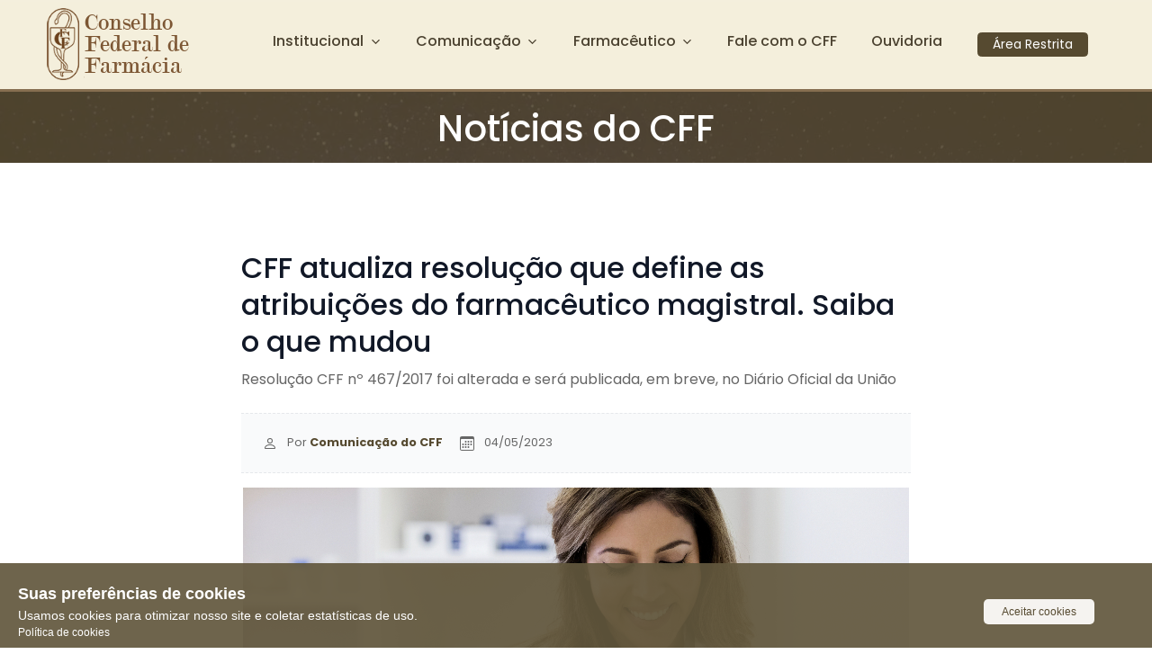

--- FILE ---
content_type: text/html; charset=UTF-8
request_url: https://site.cff.org.br/noticia/noticias-do-cff/04/05/2023/cff-atualiza-resolucao-que-define-as-atribuicoes-do-farmaceutico-magistral-saiba-o-que-mudou
body_size: 12560
content:
<!doctype html>
<html lang="en">
    <head>
        <!-- Required meta tags -->
        <meta charset="UTF-8">
        <meta http-equiv="X-UA-Compatible" content="IE=edge">
        <meta name="viewport" content="width=device-width, initial-scale=1, shrink-to-fit=no">

        <!-- Title  -->
        <title>
                            CFF 
                        - Notícia        </title>
        <meta name="description" content="Conselho Federal de Farmácia, Conselho Regional de Farmácia">
        <meta name="author" content="Guilherme Horvatich"/>

            <meta itemprop="image" content="https://admin.cff.org.br/src/uploads/noticia/bf92052a31a63ec8e8b227acd1f3cfc405c07308.jpeg">
    <meta name="title" content="CFF atualiza resolução que define as atribuições do farmacêutico magistral. Saiba o que mudou">
    <meta name="description" content="Resolução CFF nº 467/2017 foi alterada e será publicada, em breve, no Diário Oficial da União">
    <meta itemprop="image" content="https://admin.cff.org.br/src/uploads/noticia/bf92052a31a63ec8e8b227acd1f3cfc405c07308.jpeg">
    <link rel="canonical" href="https://site.cff.org.br/noticia/noticias-do-cff/04/05/2023/cff-atualiza-resolucao-que-define-as-atribuicoes-do-farmaceutico-magistral-saiba-o-que-mudou">
    <meta name="robots" content="index,follow,max-image-preview:large">

    <meta property="og:locale" content="pt_BR">
    <meta property="og:site_name" content="Conselho Federal de Farmácia">
    <meta property="og:type" content="article">
    <meta property="og:image" content="https://admin.cff.org.br/src/uploads/noticia/bf92052a31a63ec8e8b227acd1f3cfc405c07308.jpeg">
    <meta property="og:description" content="Resolução CFF nº 467/2017 foi alterada e será publicada, em breve, no Diário Oficial da União">
    <meta property="og:title" content="CFF atualiza resolução que define as atribuições do farmacêutico magistral. Saiba o que mudou">
    <meta property="og:url" content="https://site.cff.org.br/noticia/noticias-do-cff/04/05/2023/cff-atualiza-resolucao-que-define-as-atribuicoes-do-farmaceutico-magistral-saiba-o-que-mudou">

    <meta name="twitter:card" content="summary" />
    <meta name="twitter:description" content="Resolução CFF nº 467/2017 foi alterada e será publicada, em breve, no Diário Oficial da União"/>
    <meta name="twitter:title" content="CFF atualiza resolução que define as atribuições do farmacêutico magistral. Saiba o que mudou" />
    <meta name="twitter:image" content="https://admin.cff.org.br/src/uploads/noticia/bf92052a31a63ec8e8b227acd1f3cfc405c07308.jpeg" />

    <link  rel="amphtml" href="https://site.cff.org.br/noticia/noticias-do-cff/04/05/2023/cff-atualiza-resolucao-que-define-as-atribuicoes-do-farmaceutico-magistral-saiba-o-que-mudou">

        <!--Plugins Styles-->
        <link rel="stylesheet" href="https://site.cff.org.br/src/plugins/aos/dist/aos.css">
        <link rel="stylesheet" href="https://site.cff.org.br/src/plugins/lightgallery.js/dist/css/lightgallery.min.css">
        <link rel="stylesheet" href="https://site.cff.org.br/src/plugins/flickity/dist/flickity.min.css">
        <link rel="stylesheet" href="https://site.cff.org.br/src/plugins/timeline/timeline.css">

        <!--Styles-->
        <link rel="stylesheet" href="https://site.cff.org.br/src/css/theme.css">
        <link rel="stylesheet" href="https://site.cff.org.br/src/css/cookie.css">
        <link rel="stylesheet" href="https://site.cff.org.br/src/css/font-modern.css?v=1763370811">

        
        <link href="https://site.cff.org.br/src/plugins/kendo/kendo.common.min.css" rel="stylesheet" type="text/css"/>
        <link href="https://site.cff.org.br/src/plugins/kendo/kendo.default.min.css" rel="stylesheet" type="text/css"/>
        <link href="https://site.cff.org.br/src/plugins/kendo/kendo.default.mobile.min.css" rel="stylesheet" type="text/css"/>
        
        <link rel="stylesheet" type="text/css" href="https://site.cff.org.br/src/plugins/tagsinput/bootstrap-tagsinput.css">
        
        
        <!-- PWA Optimize -->
       <link rel="manifest" href="https://site.cff.org.br/src/js/pwa/manifest.json">

                    <meta name="theme-color" content="#564a30">
        
        <link rel="apple-touch-icon" href="https://site.cff.org.br/src/img-min/logo/apple-icon.png">

        <!-- google font -->
        <link href="https://fonts.googleapis.com/css2?family=Poppins:wght@400;500;700&amp;display=swap" rel="stylesheet">

        <style>
            
            body {
                overflow-y: hidden !important;
            }

            .breadcrumb {
                display: flex;
                flex-wrap: wrap;
                padding: 0.75rem 1rem;
                margin-bottom: 1rem;
                list-style: none;
                background-color: #e9ecef;
                border-radius: 0.25rem;
            }
            
            /*
                Use the DejaVu Sans font for display and embedding in the PDF file.
                The standard PDF fonts have no support for Unicode characters.
            */
            .k-widget, .k-pdf-export{
                font-family: "DejaVu Sans", "Arial", sans-serif;
                font-size: 12px;   
            }
        </style>
        
        <!-- Favicon  -->
        <link rel="icon" href="https://site.cff.org.br/src/img-min/logo/favicon.png">
        
        <!-- Google tag (gtag.js) -->
        <script async src="https://www.googletagmanager.com/gtag/js?id=G-XBXNWDBH4C"></script>
        <script>
          window.dataLayer = window.dataLayer || [];
          function gtag(){dataLayer.push(arguments);}
          gtag('js', new Date());

          gtag('config', 'G-XBXNWDBH4C');
        </script>        
    </head>

    <body id="top" class="body-nav-fixed">

        <!-- preloader -->
        <div id="preloader" class="preloader bg-light">
            <div class="position-absolute start-50 top-50 translate-middle">
                <div class="position-relative mx-auto my-5">
                    <div class="spinner-border spinner-color" role="status">
                        <span class="visually-hidden">Carregando...</span>
                    </div>
                </div>
            </div>
        </div>

        <!--Skippy-->
        <a id="skippy" class="visually-hidden-focusable" href="#content">
            <div class="container">
                <span class="skiplink-text">Ir para o conteúdo principal</span>
            </div>
        </a>

        <!-- progress scroll -->
        <progress id="progress-bar" class="progress-one" max="100">
            <span class="progress-container">
                <span class="progress-bar"></span>
            </span>
        </progress>

        <!-- ========== { HEADER }==========  -->
        <header><!-- Navbar -->
<nav class="main-nav navbar navbar-expand-lg hover-navbar fixed-top navbar-light bg-light-brown">
    <div class="container">
        <a class="navbar-brand main-logo" href="https://site.cff.org.br" style="text-decoration: none !important;">


                            <img class="logo-dark" src="https://site.cff.org.br/src/img-min/logo/logo-apenas.png" alt="LOGO">
            
            <div class="font-header">Conselho Federal de Farmácia</div>
        </a>

        <!-- navbar toggler -->
        <button class="navbar-toggler" type="button"
            data-bs-toggle="collapse"
            data-bs-target="#navbarTogglerDemo"
            aria-controls="navbarTogglerDemo"
            aria-expanded="false"
            aria-label="Toggle navigation">
            <span class="navbar-toggler-icon"></span>
        </button>

        <!-- collapse menu -->
        <div class="collapse navbar-collapse" id="navbarTogglerDemo">
            <ul class="navbar-nav ms-auto mt-2 mt-lg-0">
                <!--mega menu-->
                <li class="nav-item dropdown">
                    <a id="navbarmega3" class="nav-link dropdown-toggle" href="#" role="button" data-bs-toggle="dropdown" aria-expanded="false">Institucional</a>
                    <div class="dropdown-menu dropdown-lg dropdown-menu-lg-center overflow-hidden p-0" aria-labelledby="navbarmega3">
                        <div class="row g-0">
                            <div class="col-lg-4">
                                <!-- header banner -->
                                <div class="position-relative d-none d-lg-block header-banner z-index-1" 
                                     style="background-image: url(https://admin.cff.org.br/src/uploads/institucional/ffca8c8a240a7321c4bbcb6bd3934c15fd33e2c3-inst.jpg);">
                                    <!-- background overlay -->
                                    <div class="overlay bg-gradient-primary opacity-80 z-index-n1"></div>
                                    <!-- banner content -->
                                    <div class="header-banner-content">
                                        <div class="mb-4 px-lg-4">
                                            <h5 class="h5 text-light">
                                                O Conselho 
                                                                                                    Federal
                                                                                            </h5>
                                            <p class="text-light">instituição</p>
                                        </div>
                                    </div>
                                </div><!-- end header banner -->
                            </div>
                            <div class="col-lg-8">
                                <div class="py-4 px-4">
                                    <div class="row">
                                        <div class="col-sm-9 col-lg-6">
                                            <ul class="list-unstyled mb-3 mb-lg-0">
                                                <li>
                                                    <a class="dropdown-item px-0" href="https://site.cff.org.br/sobre">
                                                                                                                    Sobre o CFF
                                                                                                            </a>
                                                </li>
                                                <li><a class="dropdown-item px-0" href="https://site.cff.org.br/diretoria">Diretoria</a></li>
                                                <li>
                                                    <a class="dropdown-item px-0" href="https://site.cff.org.br/conselheiros">
                                                                                                                    Conselheiros Federais
                                                                                                            </a>
                                                </li>
                                                
                                                                                                <li><a class="dropdown-item px-0" href="https://site.cff.org.br/regionais">Conselhos Regionais</a></li>
						<li><a class="dropdown-item px-0" href="https://site.cff.org.br/eleicao">Eleições</a></li>
                                                <li><a class="dropdown-item px-0" href="https://site.cff.org.br/consulta-publica">Consulta Pública</a></li>
                                                <li><a class="dropdown-item px-0" href="https://site.cff.org.br/questionario">Nossas Pesquisas</a></li>
                                                
                                                <li><a class="dropdown-item px-0" href="https://site.cff.org.br/servico">Serviço</a></li>
                                            </ul>
                                        </div>
                                        <div class="col-sm-9 col-lg-6">
                                            <ul class="list-unstyled mb-3 mb-lg-0">
                                                <li><a class="dropdown-item px-0" href="https://site.cff.org.br/legislacao">Legislação</a></li>
                                                <li><a class="dropdown-item px-0" href="https://site.cff.org.br/comissoes">Comissões e GTS</a></li>
                                                <li><a class="dropdown-item px-0" href="https://site.cff.org.br/transparencia" >Transparência</a></li>
                                                <li><a class="dropdown-item px-0" href="https://site.cff.org.br/plenaria">Plenária</a></li>

						                                                <li><a class="dropdown-item px-0" href="https://site.cff.org.br/sei">SEI</a></li>
                                                <li><a class="dropdown-item px-0" href="https://site.cff.org.br/cebrim">Cebrim</a></li>
                                                <li><a class="dropdown-item px-0" href="https://site.cff.org.br/domicilio-eletronico">Domicílio Eletrônico</a></li>
                                                <li><a class="dropdown-item px-0" href="https://site.cff.org.br/seguranca">Política de segurança</a></li>
                                                	
                                            </ul>
                                        </div>
                                    </div>
                                </div>
                            </div>
                        </div>
                    </div>
                </li>
                <li class="nav-item dropdown">
                    <a id="navbarhome" class="nav-link dropdown-toggle" href="#" role="button" data-bs-toggle="dropdown" aria-expanded="false">Comunicação</a>
                    <ul class="dropdown-menu dropdown-menu-lg-center" aria-labelledby="navbarhome">
                                                <li><a class="dropdown-item" href="https://site.cff.org.br/imprensa">Imprensa</a></li>
                        <li><a class="dropdown-item" href="https://site.cff.org.br/comunidades">Comunidades</a></li>
			<li><a class="dropdown-item" href="https://site.cff.org.br/fato-ou-fake">Fato ou Fake</a></li>
                                                <li><a class="dropdown-item" href="https://site.cff.org.br/publicacoes">Publicações</a></li>
                        <li><a class="dropdown-item" href="https://site.cff.org.br/noticias">Notícias</a></li>
                        <li><a class="dropdown-item" href="https://site.cff.org.br/entrevista">Entrevista</a></li>
                        <li class="dropdown-submenu">
                            <a id="sub221" class="dropdown-item dropdown-toggle" href="#">Media</a>
                            <ul class="submenu dropdown-menu" aria-labelledby="sub221">
                              <li><a class="dropdown-item" href="https://site.cff.org.br/identidade-visual">Identidade visual</a></li>
                            </ul>
                        </li>
                                                                                <li class="dropdown-submenu">
                                <a id="sub221" class="dropdown-item dropdown-toggle" href="#">Campanha</a>
                                <ul class="submenu dropdown-menu" aria-labelledby="sub221">
                                                                <li><a class="dropdown-item" href="https://site.cff.org.br/campanha/valorize-o-farmaceutico">Valorize o Farmacêutico</a></li>
                                                                </ul>
                            </li>
                                                                            <li><a class="dropdown-item" href="https://site.cff.org.br/galeria-fotos">Galeria de Fotos</a></li>
                       <li class="dropdown-submenu">
                            <a id="sub221" class="dropdown-item dropdown-toggle" href="#">Projeto de Lei </a>
                            <ul class="submenu dropdown-menu" aria-labelledby="sub221">
                              <li><a class="dropdown-item" href="https://site.cff.org.br/projetodelei/medicamentos">Venda de Medicamentos</a></li>
                            </ul>
                        </li>
                    </ul>
                </li>
<!--                                <li class="nav-item">
                    <a class="nav-link" href="https://site.cff.org.br/cebrim">Cebrim</a>
                </li>
                -->
                <li class="nav-item dropdown">
                    <a id="navbarhome" class="nav-link dropdown-toggle" href="#" role="button" data-bs-toggle="dropdown" aria-expanded="false">Farmacêutico</a>
                    <ul class="dropdown-menu dropdown-menu-lg-center" aria-labelledby="navbarhome">
                        <li><a class="dropdown-item" href="https://site.cff.org.br/farmaceutico">Pesquisar</a></li>
                        <li><a class="dropdown-item" href="https://site.cff.org.br/estatistica">Nossos Dados</a></li>
                        <li><a class="dropdown-item" href="https://site.cff.org.br/agenda">Agenda</a></li>
                        <li><a class="dropdown-item" href="https://site.cff.org.br/cedula">Cédula Digital</a></li>
			<li><a class="dropdown-item" href="https://site.cff.org.br/rqe/consulta-publica">RQE Farmacêutico</a></li>  
                    </ul>
                </li>
                <li class="nav-item dropdown">
                                            <a class="nav-link" href="https://site.cff.org.br/fale-com-cff">Fale com o CFF</a>    
                      
                </li>

                <li class="nav-item dropdown">
                                            <a class="nav-link" href="https://site.cff.org.br/ouvidoria">Ouvidoria</a>
                                    </li>               
                                
                <li class="nav-item dropdown">
                                            <a class="nav-link" href="https://site.cff.org.br/area-restrita">
                            <button 
                                type="button" 
                                class="btn btn-sm btn-primary"
                                style="padding:0.2rem 1rem;font-size: 0.875rem;border-radius: 0.275rem;">
                                Área Restrita
                            </button>
                        </a>
                     
                </li>
            </ul>
        </div><!-- end collapse menu -->
    </div>
</nav><!-- End Navbar --></header>


        <!-- ========== { MAIN }==========  -->
        <main id="content" class="min-vh-100">
<div class="section py-2 py-sm-1 jarallax">
    <img class="jarallax-img" src="https://site.cff.org.br/src/img-min/bg/bg-planet.jpg" alt="title">
    <div class="overlay bg-primary opacity-90 z-index-n1"></div>
    <div class="container text-center mt-5 mt-sm-4">
        <h1 class="text-white text-shadow">Notícias do CFF</h1>
    </div>
</div>

<div id="post-content" class="section py-4 py-md-5 bg-white pb-5">
    <div class="container">
        <div class="row justify-content-center">
            <div class="col-lg-8">
                <div class="post-content px-md-3">
                <!-- Post content -->
                    <div class="pt-5 pb-3">
                        <h2>CFF atualiza resolução que define as atribuições do farmacêutico magistral. Saiba o que mudou</h2>
                        <p>Resolução CFF nº 467/2017 foi alterada e será publicada, em breve, no Diário Oficial da União</p>

                        <div class="post-meta bg-light mt-3 mb-3 px-4 py-2">
                            <div class="post-meta-atribute my-3 small">
                                <!--author-->
                                <span class="me-2 me-md-3">
                                    <svg class="bi bi-person me-2" width="1rem" height="1rem" viewBox="0 0 16 16" fill="currentColor" xmlns="http://www.w3.org/2000/svg">
                                        <path fill-rule="evenodd" d="M13 14s1 0 1-1-1-4-6-4-6 3-6 4 1 1 1 1h10zm-9.995-.944v-.002.002zM3.022 13h9.956a.274.274 0 00.014-.002l.008-.002c-.001-.246-.154-.986-.832-1.664C11.516 10.68 10.289 10 8 10c-2.29 0-3.516.68-4.168 1.332-.678.678-.83 1.418-.832 1.664a1.05 1.05 0 00.022.004zm9.974.056v-.002.002zM8 7a2 2 0 100-4 2 2 0 000 4zm3-2a3 3 0 11-6 0 3 3 0 016 0z" clip-rule="evenodd"></path>
                                    </svg> Por <a class="fw-bold" href="#">Comunicação do CFF</a>
                                </span>
                                <!--date-->
                                <time class="me-2 me-md-3" datetime="04/05/2023">
                                    <svg class="bi bi-calendar me-2" width="1rem" height="1rem" viewBox="0 0 16 16" fill="currentColor" xmlns="http://www.w3.org/2000/svg">
                                        <path fill-rule="evenodd" d="M14 0H2a2 2 0 00-2 2v12a2 2 0 002 2h12a2 2 0 002-2V2a2 2 0 00-2-2zM1 3.857C1 3.384 1.448 3 2 3h12c.552 0 1 .384 1 .857v10.286c0 .473-.448.857-1 .857H2c-.552 0-1-.384-1-.857V3.857z" clip-rule="evenodd"></path>
                                        <path fill-rule="evenodd" d="M6.5 7a1 1 0 100-2 1 1 0 000 2zm3 0a1 1 0 100-2 1 1 0 000 2zm3 0a1 1 0 100-2 1 1 0 000 2zm-9 3a1 1 0 100-2 1 1 0 000 2zm3 0a1 1 0 100-2 1 1 0 000 2zm3 0a1 1 0 100-2 1 1 0 000 2zm3 0a1 1 0 100-2 1 1 0 000 2zm-9 3a1 1 0 100-2 1 1 0 000 2zm3 0a1 1 0 100-2 1 1 0 000 2zm3 0a1 1 0 100-2 1 1 0 000 2z" clip-rule="evenodd"></path>
                                    </svg> 04/05/2023
                                </time>
                            </div>

<!--                            <div class="post-meta-share d-none d-lg-block">
                                <ul class="list-unstyled social-icon mb-0">
                                    facebook
                                    <li class="me-3">
                                        <a target="_blank" class="text-facebook" href="#" title="Share to Facebook">
                                            <svg xmlns="http://www.w3.org/2000/svg" width="2rem" height="2rem" viewBox="0 0 512 512">
                                                <path fill="currentColor" d="M455.27,32H56.73A24.74,24.74,0,0,0,32,56.73V455.27A24.74,24.74,0,0,0,56.73,480H256V304H202.45V240H256V189c0-57.86,40.13-89.36,91.82-89.36,24.73,0,51.33,1.86,57.51,2.68v60.43H364.15c-28.12,0-33.48,13.3-33.48,32.9V240h67l-8.75,64H330.67V480h124.6A24.74,24.74,0,0,0,480,455.27V56.73A24.74,24.74,0,0,0,455.27,32Z"></path>
                                            </svg>
                                        </a>
                                    </li>
                                  instagram
                                  <li class="me-3">
                                    <a target="_blank" class="text-instagram" href="#" title="Share to Instagram">
                                        <svg xmlns="http://www.w3.org/2000/svg" width="2rem" height="2rem" viewBox="0 0 512 512">
                                            <path fill="currentColor" d="M349.33,69.33a93.62,93.62,0,0,1,93.34,93.34V349.33a93.62,93.62,0,0,1-93.34,93.34H162.67a93.62,93.62,0,0,1-93.34-93.34V162.67a93.62,93.62,0,0,1,93.34-93.34H349.33m0-37.33H162.67C90.8,32,32,90.8,32,162.67V349.33C32,421.2,90.8,480,162.67,480H349.33C421.2,480,480,421.2,480,349.33V162.67C480,90.8,421.2,32,349.33,32Z"></path><path fill="currentColor" d="M377.33,162.67a28,28,0,1,1,28-28A27.94,27.94,0,0,1,377.33,162.67Z"></path>
                                            <path fill="currentColor" d="M256,181.33A74.67,74.67,0,1,1,181.33,256,74.75,74.75,0,0,1,256,181.33M256,144A112,112,0,1,0,368,256,112,112,0,0,0,256,144Z"></path>
                                        </svg>
                                    </a>
                                  </li>end instagram
                                  whatsapp
                                  <li class="me-3">
                                    <a target="_blank" class="text-success" href="#" title="Share to whatsapp">
                                        <svg xmlns="http://www.w3.org/2000/svg" width="2rem" height="2rem" fill="currentColor" viewBox="0 0 512 512">
                                            <path d="M414.73,97.1A222.14,222.14,0,0,0,256.94,32C134,32,33.92,131.58,33.87,254A220.61,220.61,0,0,0,63.65,365L32,480l118.25-30.87a223.63,223.63,0,0,0,106.6,27h.09c122.93,0,223-99.59,223.06-222A220.18,220.18,0,0,0,414.73,97.1ZM256.94,438.66h-.08a185.75,185.75,0,0,1-94.36-25.72l-6.77-4L85.56,427.26l18.73-68.09-4.41-7A183.46,183.46,0,0,1,71.53,254c0-101.73,83.21-184.5,185.48-184.5A185,185,0,0,1,442.34,254.14C442.3,355.88,359.13,438.66,256.94,438.66ZM358.63,300.47c-5.57-2.78-33-16.2-38.08-18.05s-8.83-2.78-12.54,2.78-14.4,18-17.65,21.75-6.5,4.16-12.07,1.38-23.54-8.63-44.83-27.53c-16.57-14.71-27.75-32.87-31-38.42s-.35-8.56,2.44-11.32c2.51-2.49,5.57-6.48,8.36-9.72s3.72-5.56,5.57-9.26.93-6.94-.46-9.71-12.54-30.08-17.18-41.19c-4.53-10.82-9.12-9.35-12.54-9.52-3.25-.16-7-.2-10.69-.2a20.53,20.53,0,0,0-14.86,6.94c-5.11,5.56-19.51,19-19.51,46.28s20,53.68,22.76,57.38,39.3,59.73,95.21,83.76a323.11,323.11,0,0,0,31.78,11.68c13.35,4.22,25.5,3.63,35.1,2.2,10.71-1.59,33-13.42,37.63-26.38s4.64-24.06,3.25-26.37S364.21,303.24,358.63,300.47Z" style="fill-rule:evenodd"/>
                                        </svg>
                                    </a>
                                  </li>                        
                                </ul>
                            </div>-->
                        </div>                  

                        <figure class="align-center">
                            <img class="img-fluid" src="https://admin.cff.org.br/src/uploads/noticia/bf92052a31a63ec8e8b227acd1f3cfc405c07308.jpeg" alt="Image description">
                            <figcaption class="text-end"></figcaption>
                        </figure>
                        
                        <p style="text-align: justify;">A Resolu&ccedil;&atilde;o CFF n&ordm; 467/2017, que define, regulamenta e estabelece as atribui&ccedil;&otilde;es e compet&ecirc;ncias do farmac&ecirc;utico na manipula&ccedil;&atilde;o de medicamentos e de outros produtos farmac&ecirc;uticos, foi alterada. A nova vers&atilde;o, que dever&aacute; ser publicada no Di&aacute;rio Oficial da Uni&atilde;o nos pr&oacute;ximos dias e tamb&eacute;m no Portal da Transpar&ecirc;ncia do Conselho Federal de Farm&aacute;cia (CFF), foi aprovada por unanimidade no dia na sexta-feira (28), durante a 529&ordm; Sess&atilde;o Plen&aacute;ria Ordin&aacute;ria do conselho, em Bras&iacute;lia.</p>
<p style="text-align: justify;">O conselheiro federal pelo estado de S&atilde;o Paulo, Dr. Antonio Geraldo Ribeiro, apresentou a proposta. Elaborado pelo Grupo de Trabalho da Farm&aacute;cia Magistral, do CFF, sob a supervis&atilde;o da Comiss&atilde;o de Legisla&ccedil;&atilde;o e Regulamenta&ccedil;&atilde;o (Coleg), o texto final foi fruto de contribui&ccedil;&otilde;es de audi&ecirc;ncias p&uacute;blicas e de entidades ligadas ao segmento, como a Associa&ccedil;&atilde;o Nacional dos Farmac&ecirc;uticos Magistrais (Anfarmag).</p>
<p style="text-align: justify;">Mas o que mudou na resolu&ccedil;&atilde;o? Na avalia&ccedil;&atilde;o do Dr. Antonio Geraldo, a mudan&ccedil;a representar&aacute; mais empoderamento ao farmac&ecirc;utico magistral por impactar diretamente na autonomia do profissional que atua no setor. &ldquo;A nova resolu&ccedil;&atilde;o estabelece que, compete ao farmac&ecirc;utico, na farm&aacute;cia com manipula&ccedil;&atilde;o, manipular, dispensar e comercializar medicamentos isentos de prescri&ccedil;&atilde;o, bem como cosm&eacute;ticos e outros produtos farmac&ecirc;uticos magistrais, independente da apresenta&ccedil;&atilde;o da prescri&ccedil;&atilde;o&rdquo;, comenta o conselheiro federal. &ldquo;O mesmo vale para medicamentos de uso cont&iacute;nuo e outros produtos para a sa&uacute;de, anteriormente aviados, independente da apresenta&ccedil;&atilde;o de nova, excetuando antibi&oacute;ticos e controlados.&rdquo;</p>
<p style="text-align: justify;">Para o diretor executivo da Anfarmag, Marcos Ant&ocirc;nio Fiaschetti, a nova resolu&ccedil;&atilde;o do CFF &eacute; um avan&ccedil;o e um marco regulat&oacute;rio importante para o setor. &ldquo;Essa nova resolu&ccedil;&atilde;o, ao definir, regulamentar e estabelecer as atribui&ccedil;&otilde;es e compet&ecirc;ncias do farmac&ecirc;utico na manipula&ccedil;&atilde;o, torna este profissional refer&ecirc;ncia em informa&ccedil;&otilde;es e decis&otilde;es estrat&eacute;gicas para o melhor tratamento individualizado do paciente. O CFF inova justamente pela compreens&atilde;o da import&acirc;ncia tanto t&eacute;cnica quanto social do farmac&ecirc;utico magistral no cuidado individualizado em sa&uacute;de&rdquo;, declara.</p>    

                                            </div>
               
                                    
                    <div class="col-lg-3 col-md-3 col-6">
                        <div class="alert alert-secondary" role="alert">
                            <svg id="speak" onclick="speak('A Resolução CFF nº 467/2017, que define, regulamenta e estabelece as atribuições e competências do farmacêutico na manipulação de medicamentos e de outros produtos farmacêuticos, foi alterada. A nova versão, que deverá ser publicada no Diário Oficial da União nos próximos dias e também no Portal da Transparência do Conselho Federal de Farmácia (CFF), foi aprovada por unanimidade no dia na sexta-feira (28), durante a 529º Sessão Plenária Ordinária do conselho, em Brasília.O conselheiro federal pelo estado de São Paulo, Dr. Antonio Geraldo Ribeiro, apresentou a proposta. Elaborado pelo Grupo de Trabalho da Farmácia Magistral, do CFF, sob a supervisão da Comissão de Legislação e Regulamentação (Coleg), o texto final foi fruto de contribuições de audiências públicas e de entidades ligadas ao segmento, como a Associação Nacional dos Farmacêuticos Magistrais (Anfarmag).Mas o que mudou na resolução? Na avaliação do Dr. Antonio Geraldo, a mudança representará mais empoderamento ao farmacêutico magistral por impactar diretamente na autonomia do profissional que atua no setor. “A nova resolução estabelece que, compete ao farmacêutico, na farmácia com manipulação, manipular, dispensar e comercializar medicamentos isentos de prescrição, bem como cosméticos e outros produtos farmacêuticos magistrais, independente da apresentação da prescrição”, comenta o conselheiro federal. “O mesmo vale para medicamentos de uso contínuo e outros produtos para a saúde, anteriormente aviados, independente da apresentação de nova, excetuando antibióticos e controlados.”Para o diretor executivo da Anfarmag, Marcos Antônio Fiaschetti, a nova resolução do CFF é um avanço e um marco regulatório importante para o setor. “Essa nova resolução, ao definir, regulamentar e estabelecer as atribuições e competências do farmacêutico na manipulação, torna este profissional referência em informações e decisões estratégicas para o melhor tratamento individualizado do paciente. O CFF inova justamente pela compreensão da importância tanto técnica quanto social do farmacêutico magistral no cuidado individualizado em saúde”, declara.')" xmlns="http://www.w3.org/2000/svg" width="2rem" height="2rem" fill="currentColor" viewBox="0 0 512 512">
                                <path d="M238.23,342.43l89.09-74.13a16,16,0,0,0,0-24.6l-89.09-74.13A16,16,0,0,0,212,181.86V330.14A16,16,0,0,0,238.23,342.43Z"/>
                                <path d="M448,256c0-106-86-192-192-192S64,150,64,256s86,192,192,192S448,362,448,256Z" style="fill:none;stroke:currentColor;stroke-miterlimit:10;stroke-width:32px"/>
                            </svg>                        

                            <svg onclick="speakPause()" 
                                 xmlns="http://www.w3.org/2000/svg" 
                                 width="2rem" 
                                 height="2rem" 
                                 fill="currentColor" 
                                 viewBox="0 0 512 512"
                                 style="display: none"
                                 id="speakPause">
                                <path d="M448,256c0-106-86-192-192-192S64,150,64,256s86,192,192,192S448,362,448,256Z" style="fill:none;stroke:currentColor;stroke-miterlimit:10;stroke-width:32px"/>
                                <line x1="208" y1="192" x2="208" y2="320" style="fill:none;stroke:currentColor;stroke-linecap:round;stroke-miterlimit:10;stroke-width:32px"/>
                                <line x1="304" y1="192" x2="304" y2="320" style="fill:none;stroke:currentColor;stroke-linecap:round;stroke-miterlimit:10;stroke-width:32px"/>
                            </svg> 

                            &nbsp;&nbsp;Ouvir artigo
                        </div>                    
                    </div>    

                </div>
            </div>
        </div>
    </div>
</div><!-- End Contact Form -->

</main>

        <!-- =========={ FOOTER }==========  -->
        <footer class=""><!--Start footer newslatter-->
<div class="footer mt-auto py-3 py-3 py-md-4 bg-medium-brown">
    <div class="container">
        <form method="post" action="https://site.cff.org.br/newsletter">
            <input type="hidden" name="_token" value="ztoLJl6KFbSZ83IBOxtqm84UQ3g593wX5AKQBWuZ">            <div class="row g-3">
                <div class="col-sm-3 text-white fs-5">
                    Receba novidades, notícias e muita informação
                </div>
                <div class="col-sm">
                    <input 
                        type="text"
                        class="form-control required"
                        placeholder="Nome"
                        aria-label="Nome"
                        name="nome"
                        required="required"
                        maxlength="100">
                </div>
                 <div class="col-sm">
                  <input
                      type="mail"
                      class="form-control required"
                      placeholder="Email"
                      aria-label="E-mail"
                      name="email"
                      required="required"
                      maxlength="100">
                </div>
                <div class="col-sm">
                    <button class="btn btn-primary" type="submit">
                        Cadastrar
                    </button>
                </div>
            </div>
        </form>
    </div>
</div><!--End footer newslatter-->

<!--Footer content-->
<div class="footer-dark section pt-5 pb-4 bg-brown">
  <div class="container">

    <div class="row">
      <!-- left widget -->
      <div class="col-lg-4">
        <!-- Footer Content -->
        <div class="widget-content pe-lg-5">
          <!-- Footer Title -->
          <div class="widget-body">
                                    <img class="logo-dark" src="https://site.cff.org.br/src/img-min/logo/logo-branca-apenas.png"
                    style="float: left; margin-right: 5px" height="100" alt="LOGO">
                                <div class="font-footer">Conselho Federal de Farmácia</div>
          </div>
        </div>
      </div>
      
      <!-- center widget -->
      <div class="footer-links col-md-6 col-lg-4">
        <!-- Footer Content -->
        <div class="widget-content">
          <!-- Footer Title -->
          <div class="row">
            <div class="col-sm-6">
                <h4 class="h5 mb-4">Acesso Rápido</h4>
                <ul class="list-unstyled before-arrow">
                    <li class="py-2"><a href="https://site.cff.org.br/noticias">Notícias</a></li>
                    <li class="py-2"><a href="https://site.cff.org.br/farmaceutico">Farmacêuticos</a></li>

                                        <li class="py-2"><a href="https://site.cff.org.br/cebrim">Cebrim</a></li>
                    
                    <li class="py-2">
                        <a href="https://site.cff.org.br/transparencia" >Transparência</a>
                    </li>
                </ul>
            </div>

            <div class="col-sm-6 col-lg-6">
                <h4 class="h5 mb-4">Cédula Digital</h4>
                <!-- PLAY STORE -->
                <a class="btn btn-dark btn-app text-start my-2 me-4" href="https://play.google.com/store/apps/details?id=cff.cedula" target="_blank">
                    <span class="d-flex align-items-center">
                        <!--icon-->
                        <span class="me-2">
                            <!-- <span class="fab fa-google-play fs-2"></span> -->
                            <svg xmlns="http://www.w3.org/2000/svg" width="2rem" height="2rem" fill="currentColor" viewBox="0 0 512 512">
                                <path d="M48,59.49v393a4.33,4.33,0,0,0,7.37,3.07L260,256,55.37,56.42A4.33,4.33,0,0,0,48,59.49Z"/>
                                <path d="M345.8,174,89.22,32.64l-.16-.09c-4.42-2.4-8.62,3.58-5,7.06L285.19,231.93Z"/>
                                <path d="M84.08,472.39c-3.64,3.48.56,9.46,5,7.06l.16-.09L345.8,338l-60.61-57.95Z"/>
                                <path d="M449.38,231l-71.65-39.46L310.36,256l67.37,64.43L449.38,281C468.87,270.23,468.87,241.77,449.38,231Z"/>
                            </svg>
                        </span>
                        <!--text-->
                        <span class="app-text">
                            <span class="d-block small">Disponível no</span>
                            <strong>Google Play</strong>
                        </span><!--end text-->
                    </span>
                </a>

                <!-- APP STORE -->
                <a class="btn btn-dark btn-app text-start my-2 me-4" href="https://apps.apple.com/br/app/c%C3%A9dula-digital-cff/id6451271469" target="_blank">
                    <span class="d-flex align-items-center">
                        <!--icon-->
                        <span class="me-2">
                            <!-- <span class="fab fa-apple fs-2"></span> -->
                            <svg xmlns="http://www.w3.org/2000/svg" width="2rem" height="2rem" fill="currentColor" viewBox="0 0 512 512">
                                <path d="M349.13,136.86c-40.32,0-57.36,19.24-85.44,19.24C234.9,156.1,212.94,137,178,137c-34.2,0-70.67,20.88-93.83,56.45-32.52,50.16-27,144.63,25.67,225.11,18.84,28.81,44,61.12,77,61.47h.6c28.68,0,37.2-18.78,76.67-19h.6c38.88,0,46.68,18.89,75.24,18.89h.6c33-.35,59.51-36.15,78.35-64.85,13.56-20.64,18.6-31,29-54.35-76.19-28.92-88.43-136.93-13.08-178.34-23-28.8-55.32-45.48-85.79-45.48Z"/>
                                <path d="M340.25,32c-24,1.63-52,16.91-68.4,36.86-14.88,18.08-27.12,44.9-22.32,70.91h1.92c25.56,0,51.72-15.39,67-35.11C333.17,85.89,344.33,59.29,340.25,32Z"/>
                            </svg>
                        </span>
                        <!--text-->
                        <span class="app-text">
                            <span class="small d-block">Disponível na</span>
                            <strong>App Store</strong>
                        </span><!--end text-->
                    </span>
                </a>                   
            </div>
          </div>
        </div>
      </div>

      <!-- right -->
      <div class="widget col-md-6 col-lg-4">
        <!-- Footer Content -->
        <div class="widget-content">
            <h4 class="h5 mb-4">Redes Sociais</h4>
          <div class="my-1"></div>
            <ul class="footer-links list-unstyled social-icon">
              <!--facebook-->
              <li class="my-2 me-3">
                <a target="_blank" rel="noopener noreferrer" href="https://pt-br.facebook.com/conselhofederaldefarmacia/" title="Facebook">
                  <svg xmlns="http://www.w3.org/2000/svg" width="2rem" height="2rem" viewBox="0 0 512 512">
                    <path fill="currentColor" d="M455.27,32H56.73A24.74,24.74,0,0,0,32,56.73V455.27A24.74,24.74,0,0,0,56.73,480H256V304H202.45V240H256V189c0-57.86,40.13-89.36,91.82-89.36,24.73,0,51.33,1.86,57.51,2.68v60.43H364.15c-28.12,0-33.48,13.3-33.48,32.9V240h67l-8.75,64H330.67V480h124.6A24.74,24.74,0,0,0,480,455.27V56.73A24.74,24.74,0,0,0,455.27,32Z"/>
                  </svg>
                </a>
              </li>
              <!--instagram-->
              <li class="my-2 me-3">
                <a target="_blank" rel="noopener noreferrer" href="https://www.instagram.com/conselhofederaldefarmacia/" title="Instagram">
                  <svg xmlns="http://www.w3.org/2000/svg" width="2rem" height="2rem" viewBox="0 0 512 512">
                    <path fill="currentColor" d="M349.33,69.33a93.62,93.62,0,0,1,93.34,93.34V349.33a93.62,93.62,0,0,1-93.34,93.34H162.67a93.62,93.62,0,0,1-93.34-93.34V162.67a93.62,93.62,0,0,1,93.34-93.34H349.33m0-37.33H162.67C90.8,32,32,90.8,32,162.67V349.33C32,421.2,90.8,480,162.67,480H349.33C421.2,480,480,421.2,480,349.33V162.67C480,90.8,421.2,32,349.33,32Z"/>
                    <path fill="currentColor" d="M377.33,162.67a28,28,0,1,1,28-28A27.94,27.94,0,0,1,377.33,162.67Z"/>
                    <path fill="currentColor" d="M256,181.33A74.67,74.67,0,1,1,181.33,256,74.75,74.75,0,0,1,256,181.33M256,144A112,112,0,1,0,368,256,112,112,0,0,0,256,144Z"/>
                  </svg>
                </a>
              </li><!--end instagram-->       
              <!--youtube-->
              <li class="my-2 me-3">
                <a target="_blank" rel="noopener noreferrer" href="https://www.youtube.com/c/ConselhoFederaldeFarm%C3%A1cia" title="Youtube">
                  <svg xmlns="http://www.w3.org/2000/svg" width="2rem" height="2rem" viewBox="0 0 512 512">
                    <path fill="currentColor" d="M508.64,148.79c0-45-33.1-81.2-74-81.2C379.24,65,322.74,64,265,64H247c-57.6,0-114.2,1-169.6,3.6-40.8,0-73.9,36.4-73.9,81.4C1,184.59-.06,220.19,0,255.79q-.15,53.4,3.4,106.9c0,45,33.1,81.5,73.9,81.5,58.2,2.7,117.9,3.9,178.6,3.8q91.2.3,178.6-3.8c40.9,0,74-36.5,74-81.5,2.4-35.7,3.5-71.3,3.4-107Q512.24,202.29,508.64,148.79ZM207,353.89V157.39l145,98.2Z"/>
                  </svg>
                </a>
              </li><!--end youtube-->   
            </ul>
        </div><!-- End Footer Content -->
      </div><!-- end right -->
    </div>
  </div>
</div><!--End footer content-->

<!--Start footer copyright-->
<div class="footer-dark bg-dark-brown">
  <div class="container py-2">
    <div class="row">
      <div class="col-12 text-center">
        <p class="d-block my-3">
            
                            CFF - SHIS QI 15 Lote L - Lago Sul - Brasília-DF
                         

            | Todos direitos reservados.
        </p>
      </div>
    </div>
  </div>
</div><!--End footer copyright--></footer>

        <!-- =========={ COOKIE NOTIFICATION }==========  -->
	<div id="cookie-notification-sitecff" class="cookieMessage" style="display: none;">
            <div class="cookieMessage-content"> 
                <div style="float: left;">
                    <div style="font-size: 1.125rem; line-height: 1.75rem; font-weight: 600;">
                        Suas preferências de cookies
                    </div>
                    <div style="font-size: .875rem;line-height: 1.25rem;">
                        Usamos cookies para otimizar nosso site e coletar estatísticas de uso.
                    </div>
                    <div style="margin-bottom: 8px;">
                        <a href="javascript:;" data-bs-toggle="modal" data-bs-target="#modalPoliticaCookie">
                            Política de cookies
                        </a>
                    </div>
                </div>
                <div style="float: right; text-align: right; margin-right: 2.75rem; margin-top: 20px; margin-bottom: 8px;">
                    <a id="cookie-notification-close" class="cookieMessage-button" href="#">
                        Aceitar cookies
                    </a>
                </div>
            </div>
	</div>

        <!-- Modal -->
        <div class="modal fade" id="modalPoliticaCookie" tabindex="-1" aria-labelledby="modalPoliticaCookieLabel" aria-hidden="true">
            <div class="modal-dialog modal-xl modal-dialog-centered modal-dialog-scrollable">
                <div class="modal-content">
                    <div class="modal-header">
                        <h5 class="modal-title" id="modalPoliticaCookieLabel">Política de cookies</h5>
                        <button type="button" class="btn-close" data-bs-dismiss="modal" aria-label="Close"></button>
                    </div>
                    <div class="modal-body">
                        <i style="font-weight: 500">Informações sobre nosso uso de cookies</i><br>
Este website utiliza cookies para proporcionar uma boa 
experiência de navegabilidade aos usuários, 
permitindo-nos também aperfeiçoá-lo.<br><br>

<i style="font-weight: 500">O que é um cookie?</i><br>
Um cookie é um pequeno arquivo de letras e números que 
armazenamos no navegador do usuário ou no hard disk (HD) 
do seu computador, desde que o usuário concorde. 
Os cookies contêm informação que se transfere ao 
hard disk do computador do usuário.<br><br>

<i style="font-weight: 500">Classificação de cookies e informação sobre seu uso</i><br>
Realizamos análise de cookies em nosso website de forma 
regular e mantemos sua lista de cookies atualizada.<br><br>

Classificamos os cookies em quatro categorias:<br><br>

&#8226; Necessárias: São os cookies necessários para o funcionamento do nosso website. 
Incluem, por exemplo, cookies que permitem aos visitantes do website iniciar sessão
em áreas seguras do mesmo.<br><br>

&#8226; Estatísticas: Permitem reconhecer e contar o número de 
visitantes e ver como estes se movem pelo nosso website quando
o utilizam. Isso ajuda a melhorar o posicionamento do nosso 
conteúdo, garantindo, por exemplo, que usuários encontrem 
facilmente o que estão procurando.<br><br>

&#8226; Preferências: São utilizados para reconhecer os 
usuários quando estes regressam ao nosso website. Isso 
permite personalizar nosso conteúdo para os usuários a 
fim de recordar as suas preferências, como por exemplo, 
a sua escolha de idioma ou região.<br><br> 

&#8226; Marketing: Os cookies de marketing registram as 
visitas dos usuários no nosso website, os conteúdos que 
acessaram e os links em que clicaram. Usaremos essa informação
para fazer com que o nosso conteúdo e a publicidade eventualmente 
exibida sejam mais relevantes para os interesses dos usuários.                    </div>
                </div>
            </div>
        </div>  

        
        
                
                
        <!-- =========={ SCROLL TO TOP }==========  -->
        <a href="#top" class="p-3 border position-fixed end-1 bottom-1 z-index-10 back-top" title="Scroll To Top">
          <!-- <i class="fas fa-arrow-up"></i> -->
          <svg class="bi bi-arrow-up" width="1rem" height="1rem" viewBox="0 0 16 16" fill="currentColor" xmlns="http://www.w3.org/2000/svg">
            <path fill-rule="evenodd" d="M8 3.5a.5.5 0 01.5.5v9a.5.5 0 01-1 0V4a.5.5 0 01.5-.5z" clip-rule="evenodd"></path>
            <path fill-rule="evenodd" d="M7.646 2.646a.5.5 0 01.708 0l3 3a.5.5 0 01-.708.708L8 3.707 5.354 6.354a.5.5 0 11-.708-.708l3-3z" clip-rule="evenodd"></path>
          </svg>
        </a>

        <!-- =========={ JAVASCRIPT }==========  -->
        <!-- jquery -->
        <script src="https://site.cff.org.br/src/plugins/jquery-3.6.0.min.js"></script>

        <!-- Popper and Bootstrap js -->
        <script src="https://site.cff.org.br/src/plugins/bootstrap/dist/js/bootstrap.bundle.min.js"></script>

        <!-- Plugin js -->
        <script src="https://site.cff.org.br/src/plugins/jarallax/dist/jarallax.min.js"></script>
        <script src="https://site.cff.org.br/src/plugins/jarallax/dist/jarallax-video.min.js"></script>

        <script src="https://site.cff.org.br/src/plugins/lightgallery.js/dist/js/lightgallery.min.js"></script>
        <script src="https://site.cff.org.br/src/plugins/lightgallery.js/demo/js/lg-thumbnail.min.js"></script>
        <script src="https://site.cff.org.br/src/plugins/lightgallery.js/demo/js/lg-video.js"></script>

        <script src="https://site.cff.org.br/src/plugins/aos/dist/aos.js"></script>
        <script src="https://site.cff.org.br/src/plugins/waypoints/lib/noframework.waypoints.min.js"></script>
        <script src="https://site.cff.org.br/src/plugins/counterup2/dist/index.js"></script>
        <script src="https://site.cff.org.br/src/plugins/flickity/dist/flickity.pkgd.min.js"></script>
        <script src="https://site.cff.org.br/src/plugins/typed.js/lib/typed.min.js"></script>
        <script src="https://site.cff.org.br/src/plugins/isotope-layout/dist/isotope.pkgd.min.js"></script>
        <script src="https://site.cff.org.br/src/plugins/smooth-scroll/dist/smooth-scroll.polyfills.min.js"></script>
        <script src="https://site.cff.org.br/src/plugins/vanilla-lazyload/dist/lazyload.min.js"></script>
        <script src="https://site.cff.org.br/src/plugins/hc-sticky/dist/hc-sticky.js"></script>
        <!-- jquery-mask https://igorescobar.github.io/jQuery-Mask-Plugin/docs.html-->
        <script type="text/javascript" src="https://site.cff.org.br/src/plugins/jquery-mask/jquery.mask.js"></script>
        
        <!-- Theme js -->
        <script src="https://site.cff.org.br/src/js/theme.js"></script>
        
        <!-- notifications -->
        <script type="text/javascript" src="https://site.cff.org.br/src/plugins/bootstrap-notification/bootstrap-show-notification.js"></script>
        
        <script type="text/javascript" src="https://site.cff.org.br/src/plugins/tagsinput/bootstrap-tagsinput.min.js"></script>
        
        <script src="https://site.cff.org.br/src/plugins/kendo/jszip.min.js" type="text/javascript"></script>
        <script src="https://site.cff.org.br/src/plugins/kendo/kendo.all.min.js" type="text/javascript"></script> 
        <script>
            // Import DejaVu Sans font for embedding

            // NOTE: Only required if the Kendo UI stylesheets are loaded
            // from a different origin, e.g. cdn.kendostatic.com
            kendo.pdf.defineFont({
                "DejaVu Sans"             : "https://site.cff.org.br/src/plugins/kendo/fonts/DejaVu/DejaVuSans.ttf",
                "DejaVu Sans|Bold"        : "https://site.cff.org.br/src/plugins/kendo/fonts/DejaVu/DejaVuSans-Bold.ttf",
                "DejaVu Sans|Bold|Italic" : "https://site.cff.org.br/src/plugins/kendo/fonts/DejaVu/DejaVuSans-Oblique.ttf",
                "DejaVu Sans|Italic"      : "https://site.cff.org.br/src/plugins/kendo/fonts/DejaVu/DejaVuSans-Oblique.ttf",
                "WebComponentsIcons"      : "https://site.cff.org.br/src/plugins/kendo/fonts/glyphs/WebComponentsIcons.ttf"
            });
        </script>

        <script src="https://site.cff.org.br/src/plugins/kendo/pako_deflate.min.js" type="text/javascript"></script>             
     
        
        <!-- generic function -->
        <script src="https://site.cff.org.br/src/js/site/site.js?v=1763370811"></script>
        
        <script src="https://site.cff.org.br/src/js/site/speech.js?v=1763370811"></script>

                <script>$('.cpf').mask('000.000.000-00', {reverse: true});</script>
        
        <script>
            if (!localStorage.getItem("cookiesSitecffAccepted")){
                var cookieMessage = document.getElementById('cookie-notification-sitecff');
                var closeCookie = document.getElementById('cookie-notification-close');
                cookieMessage.style.display = 'block';
                closeCookie.addEventListener("click", function(e){
                    e.preventDefault();
                    localStorage.setItem("cookiesSitecffAccepted", true);
                    cookieMessage.style.display = 'none';
                });
            }
        </script>

        
                
        
        <script>
            function fazerLogoff()
            {
                window.open("https://site.cff.org.br/sair", '_blank');
                location.href="https://sso.acesso.gov.br/logout?post_logout_redirect_uri=https://site.cff.org.br/logout-egov";
            }
        </script>
        
          <div vw class="enabled">
    <div vw-access-button class="active"></div>
    <div vw-plugin-wrapper>
      <div class="vw-plugin-top-wrapper"></div>
    </div>
  </div>

<!--
  <script src="https://site.cff.org.br/src/js/site/libras.js"></script>
  <script>
    new window.VLibras.Widget('https://vlibras.gov.br/app');
  </script>    
-->        
    </body>
</html>

--- FILE ---
content_type: text/css
request_url: https://site.cff.org.br/src/css/theme.css
body_size: 49556
content:
@charset "UTF-8";
/*!
 * Bootstrap v5.1.3 (https://getbootstrap.com/)
 * Copyright 2011-2021 The Bootstrap Authors
 * Copyright 2011-2021 Twitter, Inc.
 * Licensed under MIT (https://github.com/twbs/bootstrap/blob/main/LICENSE)
 */
:root {
  --bs-blue: #3928d3;
  --bs-indigo: #4f46e5;
  --bs-purple: #5b2be0;
  --bs-pink: #d63384;
  --bs-red: #dc3545;
  --bs-orange: #ff972f;
  --bs-yellow: #fecf30;
  --bs-green: #187958;
  --bs-teal: #22D3EE;
  --bs-cyan: #0dcaf0;
  --bs-white: #fff;
  --bs-gray: #4B5563;
  --bs-gray-dark: #1F2937;
  --bs-gray-100: #f9fafb;
  --bs-gray-200: #E5E7EB;
  --bs-gray-300: #D1D5DB;
  --bs-gray-400: #9CA3AF;
  --bs-gray-500: #6B7280;
  --bs-gray-600: #4B5563;
  --bs-gray-700: #374151;
  --bs-gray-800: #1F2937;
  --bs-gray-900: #111827;
  --bs-primary: #564a30;
  --bs-secondary: #4b4230;
  --bs-success: #187958;
  --bs-info: #22D3EE;
  --bs-warning: #fecf30;
  --bs-danger: #dc3545;
  --bs-light: #f9fafb;
  --bs-dark: #111827;
  --bs-white: #fff;
  --bs-black: #000000;
  --bs-brown: #564a30;
  --bs-light-brown: #f4efdc;
  --bs-dark-brown: #4b4230;
  --bs-medium-brown: #a19682;
  --bs-soft-brown: rgba(94, 63, 30, 0.7294117647);
  --bs-light-green: #2fc32f;
  --bs-orange: #ff972f;
  --bs-dark-yellow: #e1d03b;
  --bs-purple: #5b2be0;
  --bs-primary-rgb: 86, 74, 48;
  --bs-secondary-rgb: 75, 66, 48;
  --bs-success-rgb: 24, 121, 88;
  --bs-info-rgb: 34, 211, 238;
  --bs-warning-rgb: 254, 207, 48;
  --bs-danger-rgb: 220, 53, 69;
  --bs-light-rgb: 249, 250, 251;
  --bs-dark-rgb: 17, 24, 39;
  --bs-white-rgb: 255, 255, 255;
  --bs-black-rgb: 0, 0, 0;
  --bs-brown-rgb: 86, 74, 48;
  --bs-light-brown-rgb: 244, 239, 220;
  --bs-dark-brown-rgb: 75, 66, 48;
  --bs-medium-brown-rgb: 161, 150, 130;
  --bs-soft-brown-rgb: 94, 63, 30;
  --bs-light-green-rgb: 47, 195, 47;
  --bs-orange-rgb: 255, 151, 47;
  --bs-dark-yellow-rgb: 225, 208, 59;
  --bs-purple-rgb: 91, 43, 224;
  --bs-white-rgb: 255, 255, 255;
  --bs-black-rgb: 0, 0, 0;
  --bs-body-color-rgb: 55, 65, 81;
  --bs-body-bg-rgb: 255, 255, 255;
  --bs-font-sans-serif: system-ui, -apple-system, "Segoe UI", Roboto, "Helvetica Neue", Arial, "Noto Sans", "Liberation Sans", sans-serif, "Apple Color Emoji", "Segoe UI Emoji", "Segoe UI Symbol", "Noto Color Emoji";
  --bs-font-monospace: SFMono-Regular, Menlo, Monaco, Consolas, "Liberation Mono", "Courier New", monospace;
  --bs-gradient: linear-gradient(180deg, rgba(255, 255, 255, 0.15), rgba(255, 255, 255, 0));
  --bs-body-font-family: var(--bs-font-sans-serif);
  --bs-body-font-size: 1rem;
  --bs-body-font-weight: 400;
  --bs-body-line-height: 1.3;
  --bs-body-color: #374151;
  --bs-body-bg: #fff;
}

*,
*::before,
*::after {
  box-sizing: border-box;
}

body {
  margin: 0;
  font-family: var(--bs-body-font-family);
  font-size: var(--bs-body-font-size);
  font-weight: var(--bs-body-font-weight);
  line-height: var(--bs-body-line-height);
  color: var(--bs-body-color);
  text-align: var(--bs-body-text-align);
  background-color: var(--bs-body-bg);
  -webkit-text-size-adjust: 100%;
  -webkit-tap-highlight-color: rgba(0, 0, 0, 0);
}

hr {
  margin: 1rem 0;
  color: #E5E7EB;
  background-color: currentColor;
  border: 0;
  opacity: 0.25;
}

hr:not([size]) {
  height: 1px;
}

h6, .h6, h5, .h5, h4, .h4, h3, .h3, h2, .h2, h1, .h1 {
  margin-top: 0;
  margin-bottom: 0.5rem;
  font-weight: 500;
  line-height: 1.3;
}

h1, .h1 {
  font-size: calc(1.375rem + 1.5vw);
}
@media (min-width: 1200px) {
  h1, .h1 {
    font-size: 2.5rem;
  }
}

h2, .h2 {
  font-size: calc(1.325rem + 0.9vw);
}
@media (min-width: 1200px) {
  h2, .h2 {
    font-size: 2rem;
  }
}

h3, .h3 {
  font-size: calc(1.3rem + 0.6vw);
}
@media (min-width: 1200px) {
  h3, .h3 {
    font-size: 1.75rem;
  }
}

h4, .h4 {
  font-size: calc(1.275rem + 0.3vw);
}
@media (min-width: 1200px) {
  h4, .h4 {
    font-size: 1.5rem;
  }
}

h5, .h5 {
  font-size: 1.25rem;
}

h6, .h6 {
  font-size: 1rem;
}

p {
  margin-top: 0;
  margin-bottom: 1rem;
}

abbr[title],
abbr[data-bs-original-title] {
  text-decoration: underline dotted;
  cursor: help;
  text-decoration-skip-ink: none;
}

address {
  margin-bottom: 1rem;
  font-style: normal;
  line-height: inherit;
}

ol,
ul {
  padding-left: 2rem;
}

ol,
ul,
dl {
  margin-top: 0;
  margin-bottom: 1rem;
}

ol ol,
ul ul,
ol ul,
ul ol {
  margin-bottom: 0;
}

dt {
  font-weight: 700;
}

dd {
  margin-bottom: 0.5rem;
  margin-left: 0;
}

blockquote {
  margin: 0 0 1rem;
}

b,
strong {
  font-weight: bolder;
}

small, .small {
  font-size: 0.8em;
}

mark, .mark {
  padding: 0.2em;
  background-color: #fcf8e3;
}

sub,
sup {
  position: relative;
  font-size: 0.75em;
  line-height: 0;
  vertical-align: baseline;
}

sub {
  bottom: -0.25em;
}

sup {
  top: -0.5em;
}

a {
  color: #564a30;
  text-decoration: underline;
}
a:hover {
  color: #453b26;
  text-decoration: none;
}

a:not([href]):not([class]), a:not([href]):not([class]):hover {
  color: inherit;
  text-decoration: none;
}

pre,
code,
kbd,
samp {
  font-family: var(--bs-font-monospace);
  font-size: 1em;
  direction: ltr /* rtl:ignore */;
  unicode-bidi: bidi-override;
}

pre {
  display: block;
  margin-top: 0;
  margin-bottom: 1rem;
  overflow: auto;
  font-size: 0.8em;
}
pre code {
  font-size: inherit;
  color: inherit;
  word-break: normal;
}

code {
  font-size: 0.8em;
  color: #d63384;
  word-wrap: break-word;
}
a > code {
  color: inherit;
}

kbd {
  padding: 0.2rem 0.4rem;
  font-size: 0.8em;
  color: #fff;
  background-color: #111827;
  border-radius: 0.275rem;
}
kbd kbd {
  padding: 0;
  font-size: 1em;
  font-weight: 700;
}

figure {
  margin: 0 0 1rem;
}

img,
svg {
  vertical-align: middle;
}

table {
  caption-side: bottom;
  border-collapse: collapse;
}

caption {
  padding-top: 0.5rem;
  padding-bottom: 0.5rem;
  color: #6B7280;
  text-align: left;
}

th {
  text-align: inherit;
  text-align: -webkit-match-parent;
}

thead,
tbody,
tfoot,
tr,
td,
th {
  border-color: inherit;
  border-style: solid;
  border-width: 0;
}

label {
  display: inline-block;
}

button {
  border-radius: 0;
}

button:focus:not(:focus-visible) {
  outline: 0;
}

input,
button,
select,
optgroup,
textarea {
  margin: 0;
  font-family: inherit;
  font-size: inherit;
  line-height: inherit;
}

button,
select {
  text-transform: none;
}

[role=button] {
  cursor: pointer;
}

select {
  word-wrap: normal;
}
select:disabled {
  opacity: 1;
}

[list]::-webkit-calendar-picker-indicator {
  display: none;
}

button,
[type=button],
[type=reset],
[type=submit] {
  -webkit-appearance: button;
}
button:not(:disabled),
[type=button]:not(:disabled),
[type=reset]:not(:disabled),
[type=submit]:not(:disabled) {
  cursor: pointer;
}

::-moz-focus-inner {
  padding: 0;
  border-style: none;
}

textarea {
  resize: vertical;
}

fieldset {
  min-width: 0;
  padding: 0;
  margin: 0;
  border: 0;
}

legend {
  float: left;
  width: 100%;
  padding: 0;
  margin-bottom: 0.5rem;
  font-size: calc(1.275rem + 0.3vw);
  line-height: inherit;
}
@media (min-width: 1200px) {
  legend {
    font-size: 1.5rem;
  }
}
legend + * {
  clear: left;
}

::-webkit-datetime-edit-fields-wrapper,
::-webkit-datetime-edit-text,
::-webkit-datetime-edit-minute,
::-webkit-datetime-edit-hour-field,
::-webkit-datetime-edit-day-field,
::-webkit-datetime-edit-month-field,
::-webkit-datetime-edit-year-field {
  padding: 0;
}

::-webkit-inner-spin-button {
  height: auto;
}

[type=search] {
  outline-offset: -2px;
  -webkit-appearance: textfield;
}

/* rtl:raw:
[type="tel"],
[type="url"],
[type="email"],
[type="number"] {
  direction: ltr;
}
*/
::-webkit-search-decoration {
  -webkit-appearance: none;
}

::-webkit-color-swatch-wrapper {
  padding: 0;
}

::file-selector-button {
  font: inherit;
}

::-webkit-file-upload-button {
  font: inherit;
  -webkit-appearance: button;
}

output {
  display: inline-block;
}

iframe {
  border: 0;
}

summary {
  display: list-item;
  cursor: pointer;
}

progress {
  vertical-align: baseline;
}

[hidden] {
  display: none !important;
}

.lead {
  font-size: 1.25rem;
  font-weight: 300;
}

.display-1 {
  font-size: calc(1.5625rem + 3.75vw);
  font-weight: 300;
  line-height: 1.3;
}
@media (min-width: 1200px) {
  .display-1 {
    font-size: 4.375rem;
  }
}

.display-2 {
  font-size: calc(1.50625rem + 3.075vw);
  font-weight: 300;
  line-height: 1.3;
}
@media (min-width: 1200px) {
  .display-2 {
    font-size: 3.8125rem;
  }
}

.display-3 {
  font-size: calc(1.425rem + 2.1vw);
  font-weight: 300;
  line-height: 1.3;
}
@media (min-width: 1200px) {
  .display-3 {
    font-size: 3rem;
  }
}

.display-4 {
  font-size: calc(1.40625rem + 1.875vw);
  font-weight: 300;
  line-height: 1.3;
}
@media (min-width: 1200px) {
  .display-4 {
    font-size: 2.8125rem;
  }
}

.display-5 {
  font-size: calc(1.39375rem + 1.725vw);
  font-weight: 300;
  line-height: 1.3;
}
@media (min-width: 1200px) {
  .display-5 {
    font-size: 2.6875rem;
  }
}

.display-6 {
  font-size: calc(1.375rem + 1.5vw);
  font-weight: 300;
  line-height: 1.3;
}
@media (min-width: 1200px) {
  .display-6 {
    font-size: 2.5rem;
  }
}

.list-unstyled {
  padding-left: 0;
  list-style: none;
}

.list-inline {
  padding-left: 0;
  list-style: none;
}

.list-inline-item {
  display: inline-block;
}
.list-inline-item:not(:last-child) {
  margin-right: 0.5rem;
}

.initialism {
  font-size: 0.8em;
  text-transform: uppercase;
}

.blockquote {
  margin-bottom: 1rem;
  font-size: 1.25rem;
}
.blockquote > :last-child {
  margin-bottom: 0;
}

.blockquote-footer {
  margin-top: -1rem;
  margin-bottom: 1rem;
  font-size: 0.8em;
  color: #4B5563;
}
.blockquote-footer::before {
  content: "— ";
}

.img-fluid {
  max-width: 100%;
  height: auto;
}

.img-thumbnail {
  padding: 0.25rem;
  background-color: #fff;
  border: 1px solid #E5E7EB;
  border-radius: 0.375rem;
  max-width: 100%;
  height: auto;
}

.figure {
  display: inline-block;
}

.figure-img {
  margin-bottom: 0.5rem;
  line-height: 1;
}

.figure-caption {
  font-size: 0.875rem;
  color: #4B5563;
}

.container,
.container-fluid,
.container-xl,
.container-lg,
.container-md,
.container-sm {
  width: 100%;
  padding-right: var(--bs-gutter-x, 0.75rem);
  padding-left: var(--bs-gutter-x, 0.75rem);
  margin-right: auto;
  margin-left: auto;
}

@media (min-width: 576px) {
  .container-sm, .container {
    max-width: 540px;
  }
}
@media (min-width: 768px) {
  .container-md, .container-sm, .container {
    max-width: 720px;
  }
}
@media (min-width: 992px) {
  .container-lg, .container-md, .container-sm, .container {
    max-width: 960px;
  }
}
@media (min-width: 1200px) {
  .container-xl, .container-lg, .container-md, .container-sm, .container {
    max-width: 1200px;
  }
}
.row {
  --bs-gutter-x: 1.5rem;
  --bs-gutter-y: 0;
  display: flex;
  flex-wrap: wrap;
  margin-top: calc(-1 * var(--bs-gutter-y));
  margin-right: calc(-0.5 * var(--bs-gutter-x));
  margin-left: calc(-0.5 * var(--bs-gutter-x));
}
.row > * {
  flex-shrink: 0;
  width: 100%;
  max-width: 100%;
  padding-right: calc(var(--bs-gutter-x) * 0.5);
  padding-left: calc(var(--bs-gutter-x) * 0.5);
  margin-top: var(--bs-gutter-y);
}

.col {
  flex: 1 0 0%;
}

.row-cols-auto > * {
  flex: 0 0 auto;
  width: auto;
}

.row-cols-1 > * {
  flex: 0 0 auto;
  width: 100%;
}

.row-cols-2 > * {
  flex: 0 0 auto;
  width: 50%;
}

.row-cols-3 > * {
  flex: 0 0 auto;
  width: 33.3333333333%;
}

.row-cols-4 > * {
  flex: 0 0 auto;
  width: 25%;
}

.row-cols-5 > * {
  flex: 0 0 auto;
  width: 20%;
}

.row-cols-6 > * {
  flex: 0 0 auto;
  width: 16.6666666667%;
}

.col-auto {
  flex: 0 0 auto;
  width: auto;
}

.col-1 {
  flex: 0 0 auto;
  width: 8.33333333%;
}

.col-2 {
  flex: 0 0 auto;
  width: 16.66666667%;
}

.col-3 {
  flex: 0 0 auto;
  width: 25%;
}

.col-4 {
  flex: 0 0 auto;
  width: 33.33333333%;
}

.col-5 {
  flex: 0 0 auto;
  width: 41.66666667%;
}

.col-6 {
  flex: 0 0 auto;
  width: 50%;
}

.col-7 {
  flex: 0 0 auto;
  width: 58.33333333%;
}

.col-8 {
  flex: 0 0 auto;
  width: 66.66666667%;
}

.col-9 {
  flex: 0 0 auto;
  width: 75%;
}

.col-10 {
  flex: 0 0 auto;
  width: 83.33333333%;
}

.col-11 {
  flex: 0 0 auto;
  width: 91.66666667%;
}

.col-12 {
  flex: 0 0 auto;
  width: 100%;
}

.offset-1 {
  margin-left: 8.33333333%;
}

.offset-2 {
  margin-left: 16.66666667%;
}

.offset-3 {
  margin-left: 25%;
}

.offset-4 {
  margin-left: 33.33333333%;
}

.offset-5 {
  margin-left: 41.66666667%;
}

.offset-6 {
  margin-left: 50%;
}

.offset-7 {
  margin-left: 58.33333333%;
}

.offset-8 {
  margin-left: 66.66666667%;
}

.offset-9 {
  margin-left: 75%;
}

.offset-10 {
  margin-left: 83.33333333%;
}

.offset-11 {
  margin-left: 91.66666667%;
}

.g-0,
.gx-0 {
  --bs-gutter-x: 0;
}

.g-0,
.gy-0 {
  --bs-gutter-y: 0;
}

.g-1,
.gx-1 {
  --bs-gutter-x: 0.25rem;
}

.g-1,
.gy-1 {
  --bs-gutter-y: 0.25rem;
}

.g-2,
.gx-2 {
  --bs-gutter-x: 0.5rem;
}

.g-2,
.gy-2 {
  --bs-gutter-y: 0.5rem;
}

.g-3,
.gx-3 {
  --bs-gutter-x: 1rem;
}

.g-3,
.gy-3 {
  --bs-gutter-y: 1rem;
}

.g-4,
.gx-4 {
  --bs-gutter-x: 1.5rem;
}

.g-4,
.gy-4 {
  --bs-gutter-y: 1.5rem;
}

.g-5,
.gx-5 {
  --bs-gutter-x: 3rem;
}

.g-5,
.gy-5 {
  --bs-gutter-y: 3rem;
}

.g-6,
.gx-6 {
  --bs-gutter-x: 4.5rem;
}

.g-6,
.gy-6 {
  --bs-gutter-y: 4.5rem;
}

.g-7,
.gx-7 {
  --bs-gutter-x: 6rem;
}

.g-7,
.gy-7 {
  --bs-gutter-y: 6rem;
}

.g-8,
.gx-8 {
  --bs-gutter-x: 9rem;
}

.g-8,
.gy-8 {
  --bs-gutter-y: 9rem;
}

.g-9,
.gx-9 {
  --bs-gutter-x: 12rem;
}

.g-9,
.gy-9 {
  --bs-gutter-y: 12rem;
}

@media (min-width: 576px) {
  .col-sm {
    flex: 1 0 0%;
  }

  .row-cols-sm-auto > * {
    flex: 0 0 auto;
    width: auto;
  }

  .row-cols-sm-1 > * {
    flex: 0 0 auto;
    width: 100%;
  }

  .row-cols-sm-2 > * {
    flex: 0 0 auto;
    width: 50%;
  }

  .row-cols-sm-3 > * {
    flex: 0 0 auto;
    width: 33.3333333333%;
  }

  .row-cols-sm-4 > * {
    flex: 0 0 auto;
    width: 25%;
  }

  .row-cols-sm-5 > * {
    flex: 0 0 auto;
    width: 20%;
  }

  .row-cols-sm-6 > * {
    flex: 0 0 auto;
    width: 16.6666666667%;
  }

  .col-sm-auto {
    flex: 0 0 auto;
    width: auto;
  }

  .col-sm-1 {
    flex: 0 0 auto;
    width: 8.33333333%;
  }

  .col-sm-2 {
    flex: 0 0 auto;
    width: 16.66666667%;
  }

  .col-sm-3 {
    flex: 0 0 auto;
    width: 25%;
  }

  .col-sm-4 {
    flex: 0 0 auto;
    width: 33.33333333%;
  }

  .col-sm-5 {
    flex: 0 0 auto;
    width: 41.66666667%;
  }

  .col-sm-6 {
    flex: 0 0 auto;
    width: 50%;
  }

  .col-sm-7 {
    flex: 0 0 auto;
    width: 58.33333333%;
  }

  .col-sm-8 {
    flex: 0 0 auto;
    width: 66.66666667%;
  }

  .col-sm-9 {
    flex: 0 0 auto;
    width: 75%;
  }

  .col-sm-10 {
    flex: 0 0 auto;
    width: 83.33333333%;
  }

  .col-sm-11 {
    flex: 0 0 auto;
    width: 91.66666667%;
  }

  .col-sm-12 {
    flex: 0 0 auto;
    width: 100%;
  }

  .offset-sm-0 {
    margin-left: 0;
  }

  .offset-sm-1 {
    margin-left: 8.33333333%;
  }

  .offset-sm-2 {
    margin-left: 16.66666667%;
  }

  .offset-sm-3 {
    margin-left: 25%;
  }

  .offset-sm-4 {
    margin-left: 33.33333333%;
  }

  .offset-sm-5 {
    margin-left: 41.66666667%;
  }

  .offset-sm-6 {
    margin-left: 50%;
  }

  .offset-sm-7 {
    margin-left: 58.33333333%;
  }

  .offset-sm-8 {
    margin-left: 66.66666667%;
  }

  .offset-sm-9 {
    margin-left: 75%;
  }

  .offset-sm-10 {
    margin-left: 83.33333333%;
  }

  .offset-sm-11 {
    margin-left: 91.66666667%;
  }

  .g-sm-0,
.gx-sm-0 {
    --bs-gutter-x: 0;
  }

  .g-sm-0,
.gy-sm-0 {
    --bs-gutter-y: 0;
  }

  .g-sm-1,
.gx-sm-1 {
    --bs-gutter-x: 0.25rem;
  }

  .g-sm-1,
.gy-sm-1 {
    --bs-gutter-y: 0.25rem;
  }

  .g-sm-2,
.gx-sm-2 {
    --bs-gutter-x: 0.5rem;
  }

  .g-sm-2,
.gy-sm-2 {
    --bs-gutter-y: 0.5rem;
  }

  .g-sm-3,
.gx-sm-3 {
    --bs-gutter-x: 1rem;
  }

  .g-sm-3,
.gy-sm-3 {
    --bs-gutter-y: 1rem;
  }

  .g-sm-4,
.gx-sm-4 {
    --bs-gutter-x: 1.5rem;
  }

  .g-sm-4,
.gy-sm-4 {
    --bs-gutter-y: 1.5rem;
  }

  .g-sm-5,
.gx-sm-5 {
    --bs-gutter-x: 3rem;
  }

  .g-sm-5,
.gy-sm-5 {
    --bs-gutter-y: 3rem;
  }

  .g-sm-6,
.gx-sm-6 {
    --bs-gutter-x: 4.5rem;
  }

  .g-sm-6,
.gy-sm-6 {
    --bs-gutter-y: 4.5rem;
  }

  .g-sm-7,
.gx-sm-7 {
    --bs-gutter-x: 6rem;
  }

  .g-sm-7,
.gy-sm-7 {
    --bs-gutter-y: 6rem;
  }

  .g-sm-8,
.gx-sm-8 {
    --bs-gutter-x: 9rem;
  }

  .g-sm-8,
.gy-sm-8 {
    --bs-gutter-y: 9rem;
  }

  .g-sm-9,
.gx-sm-9 {
    --bs-gutter-x: 12rem;
  }

  .g-sm-9,
.gy-sm-9 {
    --bs-gutter-y: 12rem;
  }
}
@media (min-width: 768px) {
  .col-md {
    flex: 1 0 0%;
  }

  .row-cols-md-auto > * {
    flex: 0 0 auto;
    width: auto;
  }

  .row-cols-md-1 > * {
    flex: 0 0 auto;
    width: 100%;
  }

  .row-cols-md-2 > * {
    flex: 0 0 auto;
    width: 50%;
  }

  .row-cols-md-3 > * {
    flex: 0 0 auto;
    width: 33.3333333333%;
  }

  .row-cols-md-4 > * {
    flex: 0 0 auto;
    width: 25%;
  }

  .row-cols-md-5 > * {
    flex: 0 0 auto;
    width: 20%;
  }

  .row-cols-md-6 > * {
    flex: 0 0 auto;
    width: 16.6666666667%;
  }

  .col-md-auto {
    flex: 0 0 auto;
    width: auto;
  }

  .col-md-1 {
    flex: 0 0 auto;
    width: 8.33333333%;
  }

  .col-md-2 {
    flex: 0 0 auto;
    width: 16.66666667%;
  }

  .col-md-3 {
    flex: 0 0 auto;
    width: 25%;
  }

  .col-md-4 {
    flex: 0 0 auto;
    width: 33.33333333%;
  }

  .col-md-5 {
    flex: 0 0 auto;
    width: 41.66666667%;
  }

  .col-md-6 {
    flex: 0 0 auto;
    width: 50%;
  }

  .col-md-7 {
    flex: 0 0 auto;
    width: 58.33333333%;
  }

  .col-md-8 {
    flex: 0 0 auto;
    width: 66.66666667%;
  }

  .col-md-9 {
    flex: 0 0 auto;
    width: 75%;
  }

  .col-md-10 {
    flex: 0 0 auto;
    width: 83.33333333%;
  }

  .col-md-11 {
    flex: 0 0 auto;
    width: 91.66666667%;
  }

  .col-md-12 {
    flex: 0 0 auto;
    width: 100%;
  }

  .offset-md-0 {
    margin-left: 0;
  }

  .offset-md-1 {
    margin-left: 8.33333333%;
  }

  .offset-md-2 {
    margin-left: 16.66666667%;
  }

  .offset-md-3 {
    margin-left: 25%;
  }

  .offset-md-4 {
    margin-left: 33.33333333%;
  }

  .offset-md-5 {
    margin-left: 41.66666667%;
  }

  .offset-md-6 {
    margin-left: 50%;
  }

  .offset-md-7 {
    margin-left: 58.33333333%;
  }

  .offset-md-8 {
    margin-left: 66.66666667%;
  }

  .offset-md-9 {
    margin-left: 75%;
  }

  .offset-md-10 {
    margin-left: 83.33333333%;
  }

  .offset-md-11 {
    margin-left: 91.66666667%;
  }

  .g-md-0,
.gx-md-0 {
    --bs-gutter-x: 0;
  }

  .g-md-0,
.gy-md-0 {
    --bs-gutter-y: 0;
  }

  .g-md-1,
.gx-md-1 {
    --bs-gutter-x: 0.25rem;
  }

  .g-md-1,
.gy-md-1 {
    --bs-gutter-y: 0.25rem;
  }

  .g-md-2,
.gx-md-2 {
    --bs-gutter-x: 0.5rem;
  }

  .g-md-2,
.gy-md-2 {
    --bs-gutter-y: 0.5rem;
  }

  .g-md-3,
.gx-md-3 {
    --bs-gutter-x: 1rem;
  }

  .g-md-3,
.gy-md-3 {
    --bs-gutter-y: 1rem;
  }

  .g-md-4,
.gx-md-4 {
    --bs-gutter-x: 1.5rem;
  }

  .g-md-4,
.gy-md-4 {
    --bs-gutter-y: 1.5rem;
  }

  .g-md-5,
.gx-md-5 {
    --bs-gutter-x: 3rem;
  }

  .g-md-5,
.gy-md-5 {
    --bs-gutter-y: 3rem;
  }

  .g-md-6,
.gx-md-6 {
    --bs-gutter-x: 4.5rem;
  }

  .g-md-6,
.gy-md-6 {
    --bs-gutter-y: 4.5rem;
  }

  .g-md-7,
.gx-md-7 {
    --bs-gutter-x: 6rem;
  }

  .g-md-7,
.gy-md-7 {
    --bs-gutter-y: 6rem;
  }

  .g-md-8,
.gx-md-8 {
    --bs-gutter-x: 9rem;
  }

  .g-md-8,
.gy-md-8 {
    --bs-gutter-y: 9rem;
  }

  .g-md-9,
.gx-md-9 {
    --bs-gutter-x: 12rem;
  }

  .g-md-9,
.gy-md-9 {
    --bs-gutter-y: 12rem;
  }
}
@media (min-width: 992px) {
  .col-lg {
    flex: 1 0 0%;
  }

  .row-cols-lg-auto > * {
    flex: 0 0 auto;
    width: auto;
  }

  .row-cols-lg-1 > * {
    flex: 0 0 auto;
    width: 100%;
  }

  .row-cols-lg-2 > * {
    flex: 0 0 auto;
    width: 50%;
  }

  .row-cols-lg-3 > * {
    flex: 0 0 auto;
    width: 33.3333333333%;
  }

  .row-cols-lg-4 > * {
    flex: 0 0 auto;
    width: 25%;
  }

  .row-cols-lg-5 > * {
    flex: 0 0 auto;
    width: 20%;
  }

  .row-cols-lg-6 > * {
    flex: 0 0 auto;
    width: 16.6666666667%;
  }

  .col-lg-auto {
    flex: 0 0 auto;
    width: auto;
  }

  .col-lg-1 {
    flex: 0 0 auto;
    width: 8.33333333%;
  }

  .col-lg-2 {
    flex: 0 0 auto;
    width: 16.66666667%;
  }

  .col-lg-3 {
    flex: 0 0 auto;
    width: 25%;
  }

  .col-lg-4 {
    flex: 0 0 auto;
    width: 33.33333333%;
  }

  .col-lg-5 {
    flex: 0 0 auto;
    width: 41.66666667%;
  }

  .col-lg-6 {
    flex: 0 0 auto;
    width: 50%;
  }

  .col-lg-7 {
    flex: 0 0 auto;
    width: 58.33333333%;
  }

  .col-lg-8 {
    flex: 0 0 auto;
    width: 66.66666667%;
  }

  .col-lg-9 {
    flex: 0 0 auto;
    width: 75%;
  }

  .col-lg-10 {
    flex: 0 0 auto;
    width: 83.33333333%;
  }

  .col-lg-11 {
    flex: 0 0 auto;
    width: 91.66666667%;
  }

  .col-lg-12 {
    flex: 0 0 auto;
    width: 100%;
  }

  .offset-lg-0 {
    margin-left: 0;
  }

  .offset-lg-1 {
    margin-left: 8.33333333%;
  }

  .offset-lg-2 {
    margin-left: 16.66666667%;
  }

  .offset-lg-3 {
    margin-left: 25%;
  }

  .offset-lg-4 {
    margin-left: 33.33333333%;
  }

  .offset-lg-5 {
    margin-left: 41.66666667%;
  }

  .offset-lg-6 {
    margin-left: 50%;
  }

  .offset-lg-7 {
    margin-left: 58.33333333%;
  }

  .offset-lg-8 {
    margin-left: 66.66666667%;
  }

  .offset-lg-9 {
    margin-left: 75%;
  }

  .offset-lg-10 {
    margin-left: 83.33333333%;
  }

  .offset-lg-11 {
    margin-left: 91.66666667%;
  }

  .g-lg-0,
.gx-lg-0 {
    --bs-gutter-x: 0;
  }

  .g-lg-0,
.gy-lg-0 {
    --bs-gutter-y: 0;
  }

  .g-lg-1,
.gx-lg-1 {
    --bs-gutter-x: 0.25rem;
  }

  .g-lg-1,
.gy-lg-1 {
    --bs-gutter-y: 0.25rem;
  }

  .g-lg-2,
.gx-lg-2 {
    --bs-gutter-x: 0.5rem;
  }

  .g-lg-2,
.gy-lg-2 {
    --bs-gutter-y: 0.5rem;
  }

  .g-lg-3,
.gx-lg-3 {
    --bs-gutter-x: 1rem;
  }

  .g-lg-3,
.gy-lg-3 {
    --bs-gutter-y: 1rem;
  }

  .g-lg-4,
.gx-lg-4 {
    --bs-gutter-x: 1.5rem;
  }

  .g-lg-4,
.gy-lg-4 {
    --bs-gutter-y: 1.5rem;
  }

  .g-lg-5,
.gx-lg-5 {
    --bs-gutter-x: 3rem;
  }

  .g-lg-5,
.gy-lg-5 {
    --bs-gutter-y: 3rem;
  }

  .g-lg-6,
.gx-lg-6 {
    --bs-gutter-x: 4.5rem;
  }

  .g-lg-6,
.gy-lg-6 {
    --bs-gutter-y: 4.5rem;
  }

  .g-lg-7,
.gx-lg-7 {
    --bs-gutter-x: 6rem;
  }

  .g-lg-7,
.gy-lg-7 {
    --bs-gutter-y: 6rem;
  }

  .g-lg-8,
.gx-lg-8 {
    --bs-gutter-x: 9rem;
  }

  .g-lg-8,
.gy-lg-8 {
    --bs-gutter-y: 9rem;
  }

  .g-lg-9,
.gx-lg-9 {
    --bs-gutter-x: 12rem;
  }

  .g-lg-9,
.gy-lg-9 {
    --bs-gutter-y: 12rem;
  }
}
@media (min-width: 1200px) {
  .col-xl {
    flex: 1 0 0%;
  }

  .row-cols-xl-auto > * {
    flex: 0 0 auto;
    width: auto;
  }

  .row-cols-xl-1 > * {
    flex: 0 0 auto;
    width: 100%;
  }

  .row-cols-xl-2 > * {
    flex: 0 0 auto;
    width: 50%;
  }

  .row-cols-xl-3 > * {
    flex: 0 0 auto;
    width: 33.3333333333%;
  }

  .row-cols-xl-4 > * {
    flex: 0 0 auto;
    width: 25%;
  }

  .row-cols-xl-5 > * {
    flex: 0 0 auto;
    width: 20%;
  }

  .row-cols-xl-6 > * {
    flex: 0 0 auto;
    width: 16.6666666667%;
  }

  .col-xl-auto {
    flex: 0 0 auto;
    width: auto;
  }

  .col-xl-1 {
    flex: 0 0 auto;
    width: 8.33333333%;
  }

  .col-xl-2 {
    flex: 0 0 auto;
    width: 16.66666667%;
  }

  .col-xl-3 {
    flex: 0 0 auto;
    width: 25%;
  }

  .col-xl-4 {
    flex: 0 0 auto;
    width: 33.33333333%;
  }

  .col-xl-5 {
    flex: 0 0 auto;
    width: 41.66666667%;
  }

  .col-xl-6 {
    flex: 0 0 auto;
    width: 50%;
  }

  .col-xl-7 {
    flex: 0 0 auto;
    width: 58.33333333%;
  }

  .col-xl-8 {
    flex: 0 0 auto;
    width: 66.66666667%;
  }

  .col-xl-9 {
    flex: 0 0 auto;
    width: 75%;
  }

  .col-xl-10 {
    flex: 0 0 auto;
    width: 83.33333333%;
  }

  .col-xl-11 {
    flex: 0 0 auto;
    width: 91.66666667%;
  }

  .col-xl-12 {
    flex: 0 0 auto;
    width: 100%;
  }

  .offset-xl-0 {
    margin-left: 0;
  }

  .offset-xl-1 {
    margin-left: 8.33333333%;
  }

  .offset-xl-2 {
    margin-left: 16.66666667%;
  }

  .offset-xl-3 {
    margin-left: 25%;
  }

  .offset-xl-4 {
    margin-left: 33.33333333%;
  }

  .offset-xl-5 {
    margin-left: 41.66666667%;
  }

  .offset-xl-6 {
    margin-left: 50%;
  }

  .offset-xl-7 {
    margin-left: 58.33333333%;
  }

  .offset-xl-8 {
    margin-left: 66.66666667%;
  }

  .offset-xl-9 {
    margin-left: 75%;
  }

  .offset-xl-10 {
    margin-left: 83.33333333%;
  }

  .offset-xl-11 {
    margin-left: 91.66666667%;
  }

  .g-xl-0,
.gx-xl-0 {
    --bs-gutter-x: 0;
  }

  .g-xl-0,
.gy-xl-0 {
    --bs-gutter-y: 0;
  }

  .g-xl-1,
.gx-xl-1 {
    --bs-gutter-x: 0.25rem;
  }

  .g-xl-1,
.gy-xl-1 {
    --bs-gutter-y: 0.25rem;
  }

  .g-xl-2,
.gx-xl-2 {
    --bs-gutter-x: 0.5rem;
  }

  .g-xl-2,
.gy-xl-2 {
    --bs-gutter-y: 0.5rem;
  }

  .g-xl-3,
.gx-xl-3 {
    --bs-gutter-x: 1rem;
  }

  .g-xl-3,
.gy-xl-3 {
    --bs-gutter-y: 1rem;
  }

  .g-xl-4,
.gx-xl-4 {
    --bs-gutter-x: 1.5rem;
  }

  .g-xl-4,
.gy-xl-4 {
    --bs-gutter-y: 1.5rem;
  }

  .g-xl-5,
.gx-xl-5 {
    --bs-gutter-x: 3rem;
  }

  .g-xl-5,
.gy-xl-5 {
    --bs-gutter-y: 3rem;
  }

  .g-xl-6,
.gx-xl-6 {
    --bs-gutter-x: 4.5rem;
  }

  .g-xl-6,
.gy-xl-6 {
    --bs-gutter-y: 4.5rem;
  }

  .g-xl-7,
.gx-xl-7 {
    --bs-gutter-x: 6rem;
  }

  .g-xl-7,
.gy-xl-7 {
    --bs-gutter-y: 6rem;
  }

  .g-xl-8,
.gx-xl-8 {
    --bs-gutter-x: 9rem;
  }

  .g-xl-8,
.gy-xl-8 {
    --bs-gutter-y: 9rem;
  }

  .g-xl-9,
.gx-xl-9 {
    --bs-gutter-x: 12rem;
  }

  .g-xl-9,
.gy-xl-9 {
    --bs-gutter-y: 12rem;
  }
}
@media (min-width: 1400px) {
  .col-xxl {
    flex: 1 0 0%;
  }

  .row-cols-xxl-auto > * {
    flex: 0 0 auto;
    width: auto;
  }

  .row-cols-xxl-1 > * {
    flex: 0 0 auto;
    width: 100%;
  }

  .row-cols-xxl-2 > * {
    flex: 0 0 auto;
    width: 50%;
  }

  .row-cols-xxl-3 > * {
    flex: 0 0 auto;
    width: 33.3333333333%;
  }

  .row-cols-xxl-4 > * {
    flex: 0 0 auto;
    width: 25%;
  }

  .row-cols-xxl-5 > * {
    flex: 0 0 auto;
    width: 20%;
  }

  .row-cols-xxl-6 > * {
    flex: 0 0 auto;
    width: 16.6666666667%;
  }

  .col-xxl-auto {
    flex: 0 0 auto;
    width: auto;
  }

  .col-xxl-1 {
    flex: 0 0 auto;
    width: 8.33333333%;
  }

  .col-xxl-2 {
    flex: 0 0 auto;
    width: 16.66666667%;
  }

  .col-xxl-3 {
    flex: 0 0 auto;
    width: 25%;
  }

  .col-xxl-4 {
    flex: 0 0 auto;
    width: 33.33333333%;
  }

  .col-xxl-5 {
    flex: 0 0 auto;
    width: 41.66666667%;
  }

  .col-xxl-6 {
    flex: 0 0 auto;
    width: 50%;
  }

  .col-xxl-7 {
    flex: 0 0 auto;
    width: 58.33333333%;
  }

  .col-xxl-8 {
    flex: 0 0 auto;
    width: 66.66666667%;
  }

  .col-xxl-9 {
    flex: 0 0 auto;
    width: 75%;
  }

  .col-xxl-10 {
    flex: 0 0 auto;
    width: 83.33333333%;
  }

  .col-xxl-11 {
    flex: 0 0 auto;
    width: 91.66666667%;
  }

  .col-xxl-12 {
    flex: 0 0 auto;
    width: 100%;
  }

  .offset-xxl-0 {
    margin-left: 0;
  }

  .offset-xxl-1 {
    margin-left: 8.33333333%;
  }

  .offset-xxl-2 {
    margin-left: 16.66666667%;
  }

  .offset-xxl-3 {
    margin-left: 25%;
  }

  .offset-xxl-4 {
    margin-left: 33.33333333%;
  }

  .offset-xxl-5 {
    margin-left: 41.66666667%;
  }

  .offset-xxl-6 {
    margin-left: 50%;
  }

  .offset-xxl-7 {
    margin-left: 58.33333333%;
  }

  .offset-xxl-8 {
    margin-left: 66.66666667%;
  }

  .offset-xxl-9 {
    margin-left: 75%;
  }

  .offset-xxl-10 {
    margin-left: 83.33333333%;
  }

  .offset-xxl-11 {
    margin-left: 91.66666667%;
  }

  .g-xxl-0,
.gx-xxl-0 {
    --bs-gutter-x: 0;
  }

  .g-xxl-0,
.gy-xxl-0 {
    --bs-gutter-y: 0;
  }

  .g-xxl-1,
.gx-xxl-1 {
    --bs-gutter-x: 0.25rem;
  }

  .g-xxl-1,
.gy-xxl-1 {
    --bs-gutter-y: 0.25rem;
  }

  .g-xxl-2,
.gx-xxl-2 {
    --bs-gutter-x: 0.5rem;
  }

  .g-xxl-2,
.gy-xxl-2 {
    --bs-gutter-y: 0.5rem;
  }

  .g-xxl-3,
.gx-xxl-3 {
    --bs-gutter-x: 1rem;
  }

  .g-xxl-3,
.gy-xxl-3 {
    --bs-gutter-y: 1rem;
  }

  .g-xxl-4,
.gx-xxl-4 {
    --bs-gutter-x: 1.5rem;
  }

  .g-xxl-4,
.gy-xxl-4 {
    --bs-gutter-y: 1.5rem;
  }

  .g-xxl-5,
.gx-xxl-5 {
    --bs-gutter-x: 3rem;
  }

  .g-xxl-5,
.gy-xxl-5 {
    --bs-gutter-y: 3rem;
  }

  .g-xxl-6,
.gx-xxl-6 {
    --bs-gutter-x: 4.5rem;
  }

  .g-xxl-6,
.gy-xxl-6 {
    --bs-gutter-y: 4.5rem;
  }

  .g-xxl-7,
.gx-xxl-7 {
    --bs-gutter-x: 6rem;
  }

  .g-xxl-7,
.gy-xxl-7 {
    --bs-gutter-y: 6rem;
  }

  .g-xxl-8,
.gx-xxl-8 {
    --bs-gutter-x: 9rem;
  }

  .g-xxl-8,
.gy-xxl-8 {
    --bs-gutter-y: 9rem;
  }

  .g-xxl-9,
.gx-xxl-9 {
    --bs-gutter-x: 12rem;
  }

  .g-xxl-9,
.gy-xxl-9 {
    --bs-gutter-y: 12rem;
  }
}
.table {
  --bs-table-bg: transparent;
  --bs-table-accent-bg: transparent;
  --bs-table-striped-color: #374151;
  --bs-table-striped-bg: rgba(0, 0, 0, 0.05);
  --bs-table-active-color: #374151;
  --bs-table-active-bg: rgba(0, 0, 0, 0.1);
  --bs-table-hover-color: #374151;
  --bs-table-hover-bg: rgba(0, 0, 0, 0.075);
  width: 100%;
  margin-bottom: 1rem;
  color: #374151;
  vertical-align: top;
  border-color: #E5E7EB;
}
.table > :not(caption) > * > * {
  padding: 0.5rem 0.5rem;
  background-color: var(--bs-table-bg);
  border-bottom-width: 1px;
  box-shadow: inset 0 0 0 9999px var(--bs-table-accent-bg);
}
.table > tbody {
  vertical-align: inherit;
}
.table > thead {
  vertical-align: bottom;
}
.table > :not(:first-child) {
  border-top: 2px solid currentColor;
}

.caption-top {
  caption-side: top;
}

.table-sm > :not(caption) > * > * {
  padding: 0.25rem 0.25rem;
}

.table-bordered > :not(caption) > * {
  border-width: 1px 0;
}
.table-bordered > :not(caption) > * > * {
  border-width: 0 1px;
}

.table-borderless > :not(caption) > * > * {
  border-bottom-width: 0;
}
.table-borderless > :not(:first-child) {
  border-top-width: 0;
}

.table-striped > tbody > tr:nth-of-type(odd) > * {
  --bs-table-accent-bg: var(--bs-table-striped-bg);
  color: var(--bs-table-striped-color);
}

.table-active {
  --bs-table-accent-bg: var(--bs-table-active-bg);
  color: var(--bs-table-active-color);
}

.table-hover > tbody > tr:hover > * {
  --bs-table-accent-bg: var(--bs-table-hover-bg);
  color: var(--bs-table-hover-color);
}

.table-primary {
  --bs-table-bg: #dddbd6;
  --bs-table-striped-bg: #d2d0cb;
  --bs-table-striped-color: #000000;
  --bs-table-active-bg: #c7c5c1;
  --bs-table-active-color: #000000;
  --bs-table-hover-bg: #cccbc6;
  --bs-table-hover-color: #000000;
  color: #000000;
  border-color: #c7c5c1;
}

.table-secondary {
  --bs-table-bg: #dbd9d6;
  --bs-table-striped-bg: #d0cecb;
  --bs-table-striped-color: #000000;
  --bs-table-active-bg: #c5c3c1;
  --bs-table-active-color: #000000;
  --bs-table-hover-bg: #cbc9c6;
  --bs-table-hover-color: #000000;
  color: #000000;
  border-color: #c5c3c1;
}

.table-success {
  --bs-table-bg: #d1e4de;
  --bs-table-striped-bg: #c7d9d3;
  --bs-table-striped-color: #000000;
  --bs-table-active-bg: #bccdc8;
  --bs-table-active-color: #000000;
  --bs-table-hover-bg: #c1d3cd;
  --bs-table-hover-color: #000000;
  color: #000000;
  border-color: #bccdc8;
}

.table-info {
  --bs-table-bg: #d3f6fc;
  --bs-table-striped-bg: #c8eaef;
  --bs-table-striped-color: #000000;
  --bs-table-active-bg: #bedde3;
  --bs-table-active-color: #000000;
  --bs-table-hover-bg: #c3e4e9;
  --bs-table-hover-color: #000000;
  color: #000000;
  border-color: #bedde3;
}

.table-warning {
  --bs-table-bg: #fff5d6;
  --bs-table-striped-bg: #f2e9cb;
  --bs-table-striped-color: #000000;
  --bs-table-active-bg: #e6ddc1;
  --bs-table-active-color: #000000;
  --bs-table-hover-bg: #ece3c6;
  --bs-table-hover-color: #000000;
  color: #000000;
  border-color: #e6ddc1;
}

.table-danger {
  --bs-table-bg: #f8d7da;
  --bs-table-striped-bg: #eccccf;
  --bs-table-striped-color: #000000;
  --bs-table-active-bg: #dfc2c4;
  --bs-table-active-color: #000000;
  --bs-table-hover-bg: #e5c7ca;
  --bs-table-hover-color: #000000;
  color: #000000;
  border-color: #dfc2c4;
}

.table-light {
  --bs-table-bg: #f9fafb;
  --bs-table-striped-bg: #edeeee;
  --bs-table-striped-color: #000000;
  --bs-table-active-bg: #e0e1e2;
  --bs-table-active-color: #000000;
  --bs-table-hover-bg: #e6e7e8;
  --bs-table-hover-color: #000000;
  color: #000000;
  border-color: #e0e1e2;
}

.table-dark {
  --bs-table-bg: #111827;
  --bs-table-striped-bg: #1d2432;
  --bs-table-striped-color: #fff;
  --bs-table-active-bg: #292f3d;
  --bs-table-active-color: #fff;
  --bs-table-hover-bg: #232937;
  --bs-table-hover-color: #fff;
  color: #fff;
  border-color: #292f3d;
}

.table-responsive {
  overflow-x: auto;
  -webkit-overflow-scrolling: touch;
}

@media (max-width: 575.98px) {
  .table-responsive-sm {
    overflow-x: auto;
    -webkit-overflow-scrolling: touch;
  }
}
@media (max-width: 767.98px) {
  .table-responsive-md {
    overflow-x: auto;
    -webkit-overflow-scrolling: touch;
  }
}
@media (max-width: 991.98px) {
  .table-responsive-lg {
    overflow-x: auto;
    -webkit-overflow-scrolling: touch;
  }
}
@media (max-width: 1199.98px) {
  .table-responsive-xl {
    overflow-x: auto;
    -webkit-overflow-scrolling: touch;
  }
}
@media (max-width: 1399.98px) {
  .table-responsive-xxl {
    overflow-x: auto;
    -webkit-overflow-scrolling: touch;
  }
}
.form-label {
  margin-bottom: 0.5rem;
}

.col-form-label {
  padding-top: calc(0.75rem + 1px);
  padding-bottom: calc(0.75rem + 1px);
  margin-bottom: 0;
  font-size: inherit;
  line-height: 1.3;
}

.col-form-label-lg {
  padding-top: calc(1rem + 1px);
  padding-bottom: calc(1rem + 1px);
  font-size: 1.25rem;
}

.col-form-label-sm {
  padding-top: calc(0.5rem + 1px);
  padding-bottom: calc(0.5rem + 1px);
  font-size: 0.875rem;
}

.form-text {
  margin-top: 0.25rem;
  font-size: 0.8em;
  color: #6B7280;
}

.form-control {
  display: block;
  width: 100%;
  padding: 0.75rem 1.875rem;
  font-size: 1rem;
  font-weight: 400;
  line-height: 1.3;
  color: #374151;
  background-color: #fff;
  background-clip: padding-box;
  border: 1px solid #E5E7EB;
  appearance: none;
  border-radius: 0.375rem;
  transition: border-color 0.15s ease-in-out, box-shadow 0.15s ease-in-out;
}
@media (prefers-reduced-motion: reduce) {
  .form-control {
    transition: none;
  }
}
.form-control[type=file] {
  overflow: hidden;
}
.form-control[type=file]:not(:disabled):not([readonly]) {
  cursor: pointer;
}
.form-control:focus {
  color: #374151;
  background-color: #fff;
  border-color: #786e59;
  outline: 0;
  box-shadow: 0 0 0 0 rgba(86, 74, 48, 0.25);
}
.form-control::-webkit-date-and-time-value {
  height: 1.3em;
}
.form-control::placeholder {
  color: #6B7280;
  opacity: 1;
}
.form-control:disabled, .form-control[readonly] {
  background-color: #E5E7EB;
  opacity: 1;
}
.form-control::file-selector-button {
  padding: 0.75rem 1.875rem;
  margin: -0.75rem -1.875rem;
  margin-inline-end: 1.875rem;
  color: #374151;
  background-color: transparent;
  pointer-events: none;
  border-color: inherit;
  border-style: solid;
  border-width: 0;
  border-inline-end-width: 1px;
  border-radius: 0;
  transition: color 0.15s ease-in-out, background-color 0.15s ease-in-out, border-color 0.15s ease-in-out, box-shadow 0.15s ease-in-out;
}
@media (prefers-reduced-motion: reduce) {
  .form-control::file-selector-button {
    transition: none;
  }
}
.form-control:hover:not(:disabled):not([readonly])::file-selector-button {
  background-color: rgba(0, 0, 0, 0.05);
}
.form-control::-webkit-file-upload-button {
  padding: 0.75rem 1.875rem;
  margin: -0.75rem -1.875rem;
  margin-inline-end: 1.875rem;
  color: #374151;
  background-color: transparent;
  pointer-events: none;
  border-color: inherit;
  border-style: solid;
  border-width: 0;
  border-inline-end-width: 1px;
  border-radius: 0;
  transition: color 0.15s ease-in-out, background-color 0.15s ease-in-out, border-color 0.15s ease-in-out, box-shadow 0.15s ease-in-out;
}
@media (prefers-reduced-motion: reduce) {
  .form-control::-webkit-file-upload-button {
    transition: none;
  }
}
.form-control:hover:not(:disabled):not([readonly])::-webkit-file-upload-button {
  background-color: rgba(0, 0, 0, 0.05);
}

.form-control-plaintext {
  display: block;
  width: 100%;
  padding: 0.75rem 0;
  margin-bottom: 0;
  line-height: 1.3;
  color: #374151;
  background-color: transparent;
  border: solid transparent;
  border-width: 1px 0;
}
.form-control-plaintext.form-control-sm, .form-control-plaintext.form-control-lg {
  padding-right: 0;
  padding-left: 0;
}

.form-control-sm {
  min-height: calc(1.3em + 1rem + 2px);
  padding: 0.5rem 1.25rem;
  font-size: 0.875rem;
  border-radius: 0.275rem;
}
.form-control-sm::file-selector-button {
  padding: 0.5rem 1.25rem;
  margin: -0.5rem -1.25rem;
  margin-inline-end: 1.25rem;
}
.form-control-sm::-webkit-file-upload-button {
  padding: 0.5rem 1.25rem;
  margin: -0.5rem -1.25rem;
  margin-inline-end: 1.25rem;
}

.form-control-lg {
  min-height: calc(1.3em + 2rem + 2px);
  padding: 1rem 2.5rem;
  font-size: 1.25rem;
  border-radius: 0.75rem;
}
.form-control-lg::file-selector-button {
  padding: 1rem 2.5rem;
  margin: -1rem -2.5rem;
  margin-inline-end: 2.5rem;
}
.form-control-lg::-webkit-file-upload-button {
  padding: 1rem 2.5rem;
  margin: -1rem -2.5rem;
  margin-inline-end: 2.5rem;
}

textarea.form-control {
  min-height: calc(1.3em + 1.5rem + 2px);
}
textarea.form-control-sm {
  min-height: calc(1.3em + 1rem + 2px);
}
textarea.form-control-lg {
  min-height: calc(1.3em + 2rem + 2px);
}

.form-control-color {
  width: 3rem;
  height: auto;
  padding: 0.75rem;
}
.form-control-color:not(:disabled):not([readonly]) {
  cursor: pointer;
}
.form-control-color::-moz-color-swatch {
  height: 1.3em;
  border-radius: 0.375rem;
}
.form-control-color::-webkit-color-swatch {
  height: 1.3em;
  border-radius: 0.375rem;
}

.form-select {
  display: block;
  width: 100%;
  padding: 0.75rem 5.625rem 0.75rem 1.875rem;
  -moz-padding-start: calc(1.875rem - 3px);
  font-size: 1rem;
  font-weight: 400;
  line-height: 1.3;
  color: #374151;
  background-color: #fff;
  background-image: url("data:image/svg+xml,%3csvg xmlns='http://www.w3.org/2000/svg' viewBox='0 0 16 16'%3e%3cpath fill='none' stroke='%231F2937' stroke-linecap='round' stroke-linejoin='round' stroke-width='2' d='M2 5l6 6 6-6'/%3e%3c/svg%3e");
  background-repeat: no-repeat;
  background-position: right 1.875rem center;
  background-size: 16px 12px;
  border: 1px solid #E5E7EB;
  border-radius: 0.375rem;
  transition: border-color 0.15s ease-in-out, box-shadow 0.15s ease-in-out;
  appearance: none;
}
@media (prefers-reduced-motion: reduce) {
  .form-select {
    transition: none;
  }
}
.form-select:focus {
  border-color: #786e59;
  outline: 0;
  box-shadow: 0 0 0 0 rgba(86, 74, 48, 0.25);
}
.form-select[multiple], .form-select[size]:not([size="1"]) {
  padding-right: 1.875rem;
  background-image: none;
}
.form-select:disabled {
  background-color: #E5E7EB;
}
.form-select:-moz-focusring {
  color: transparent;
  text-shadow: 0 0 0 #374151;
}

.form-select-sm {
  padding-top: 0.5rem;
  padding-bottom: 0.5rem;
  padding-left: 1.25rem;
  font-size: 0.875rem;
  border-radius: 0.275rem;
}

.form-select-lg {
  padding-top: 1rem;
  padding-bottom: 1rem;
  padding-left: 2.5rem;
  font-size: 1.25rem;
  border-radius: 0.75rem;
}

.form-check {
  display: block;
  min-height: 1.3rem;
  padding-left: 1.5em;
  margin-bottom: 0.125rem;
}
.form-check .form-check-input {
  float: left;
  margin-left: -1.5em;
}

.form-check-input {
  width: 1em;
  height: 1em;
  margin-top: 0.15em;
  vertical-align: top;
  background-color: #fff;
  background-repeat: no-repeat;
  background-position: center;
  background-size: contain;
  border: 1px solid rgba(0, 0, 0, 0.25);
  appearance: none;
  color-adjust: exact;
}
.form-check-input[type=checkbox] {
  border-radius: 0.25em;
}
.form-check-input[type=radio] {
  border-radius: 50%;
}
.form-check-input:active {
  filter: brightness(90%);
}
.form-check-input:focus {
  border-color: #786e59;
  outline: 0;
  box-shadow: 0 0 0 0 rgba(86, 74, 48, 0.25);
}
.form-check-input:checked {
  background-color: #564a30;
  border-color: #564a30;
}
.form-check-input:checked[type=checkbox] {
  background-image: url("data:image/svg+xml,%3csvg xmlns='http://www.w3.org/2000/svg' viewBox='0 0 20 20'%3e%3cpath fill='none' stroke='%23fff' stroke-linecap='round' stroke-linejoin='round' stroke-width='3' d='M6 10l3 3l6-6'/%3e%3c/svg%3e");
}
.form-check-input:checked[type=radio] {
  background-image: url("data:image/svg+xml,%3csvg xmlns='http://www.w3.org/2000/svg' viewBox='-4 -4 8 8'%3e%3ccircle r='2' fill='%23fff'/%3e%3c/svg%3e");
}
.form-check-input[type=checkbox]:indeterminate {
  background-color: #564a30;
  border-color: #564a30;
  background-image: url("data:image/svg+xml,%3csvg xmlns='http://www.w3.org/2000/svg' viewBox='0 0 20 20'%3e%3cpath fill='none' stroke='%23fff' stroke-linecap='round' stroke-linejoin='round' stroke-width='3' d='M6 10h8'/%3e%3c/svg%3e");
}
.form-check-input:disabled {
  pointer-events: none;
  filter: none;
  opacity: 0.5;
}
.form-check-input[disabled] ~ .form-check-label, .form-check-input:disabled ~ .form-check-label {
  opacity: 0.5;
}

.form-switch {
  padding-left: 2.5em;
}
.form-switch .form-check-input {
  width: 2em;
  margin-left: -2.5em;
  background-image: url("data:image/svg+xml,%3csvg xmlns='http://www.w3.org/2000/svg' viewBox='-4 -4 8 8'%3e%3ccircle r='3' fill='rgba%280, 0, 0, 0.25%29'/%3e%3c/svg%3e");
  background-position: left center;
  border-radius: 2em;
  transition: background-position 0.15s ease-in-out;
}
@media (prefers-reduced-motion: reduce) {
  .form-switch .form-check-input {
    transition: none;
  }
}
.form-switch .form-check-input:focus {
  background-image: url("data:image/svg+xml,%3csvg xmlns='http://www.w3.org/2000/svg' viewBox='-4 -4 8 8'%3e%3ccircle r='3' fill='%23786e59'/%3e%3c/svg%3e");
}
.form-switch .form-check-input:checked {
  background-position: right center;
  background-image: url("data:image/svg+xml,%3csvg xmlns='http://www.w3.org/2000/svg' viewBox='-4 -4 8 8'%3e%3ccircle r='3' fill='%23fff'/%3e%3c/svg%3e");
}

.form-check-inline {
  display: inline-block;
  margin-right: 1rem;
}

.btn-check {
  position: absolute;
  clip: rect(0, 0, 0, 0);
  pointer-events: none;
}
.btn-check[disabled] + .btn, .btn-check:disabled + .btn {
  pointer-events: none;
  filter: none;
  opacity: 0.65;
}

.form-range {
  width: 100%;
  height: 1rem;
  padding: 0;
  background-color: transparent;
  appearance: none;
}
.form-range:focus {
  outline: 0;
}
.form-range:focus::-webkit-slider-thumb {
  box-shadow: 0 0 0 1px #fff, 0 0 0 0 rgba(86, 74, 48, 0.25);
}
.form-range:focus::-moz-range-thumb {
  box-shadow: 0 0 0 1px #fff, 0 0 0 0 rgba(86, 74, 48, 0.25);
}
.form-range::-moz-focus-outer {
  border: 0;
}
.form-range::-webkit-slider-thumb {
  width: 1rem;
  height: 1rem;
  margin-top: -0.25rem;
  background-color: #564a30;
  border: 0;
  border-radius: 1rem;
  transition: background-color 0.15s ease-in-out, border-color 0.15s ease-in-out, box-shadow 0.15s ease-in-out;
  appearance: none;
}
@media (prefers-reduced-motion: reduce) {
  .form-range::-webkit-slider-thumb {
    transition: none;
  }
}
.form-range::-webkit-slider-thumb:active {
  background-color: #ccc9c1;
}
.form-range::-webkit-slider-runnable-track {
  width: 100%;
  height: 0.5rem;
  color: transparent;
  cursor: pointer;
  background-color: #D1D5DB;
  border-color: transparent;
  border-radius: 1rem;
}
.form-range::-moz-range-thumb {
  width: 1rem;
  height: 1rem;
  background-color: #564a30;
  border: 0;
  border-radius: 1rem;
  transition: background-color 0.15s ease-in-out, border-color 0.15s ease-in-out, box-shadow 0.15s ease-in-out;
  appearance: none;
}
@media (prefers-reduced-motion: reduce) {
  .form-range::-moz-range-thumb {
    transition: none;
  }
}
.form-range::-moz-range-thumb:active {
  background-color: #ccc9c1;
}
.form-range::-moz-range-track {
  width: 100%;
  height: 0.5rem;
  color: transparent;
  cursor: pointer;
  background-color: #D1D5DB;
  border-color: transparent;
  border-radius: 1rem;
}
.form-range:disabled {
  pointer-events: none;
}
.form-range:disabled::-webkit-slider-thumb {
  background-color: #6B7280;
}
.form-range:disabled::-moz-range-thumb {
  background-color: #6B7280;
}

.form-floating {
  position: relative;
}
.form-floating > .form-control,
.form-floating > .form-select {
  height: calc(3.5rem + 2px);
  line-height: 1.25;
}
.form-floating > label {
  position: absolute;
  top: 0;
  left: 0;
  height: 100%;
  padding: 1rem 1.875rem;
  pointer-events: none;
  border: 1px solid transparent;
  transform-origin: 0 0;
  transition: opacity 0.1s ease-in-out, transform 0.1s ease-in-out;
}
@media (prefers-reduced-motion: reduce) {
  .form-floating > label {
    transition: none;
  }
}
.form-floating > .form-control {
  padding: 1rem 1.875rem;
}
.form-floating > .form-control::placeholder {
  color: transparent;
}
.form-floating > .form-control:focus, .form-floating > .form-control:not(:placeholder-shown) {
  padding-top: 1.625rem;
  padding-bottom: 0.625rem;
}
.form-floating > .form-control:-webkit-autofill {
  padding-top: 1.625rem;
  padding-bottom: 0.625rem;
}
.form-floating > .form-select {
  padding-top: 1.625rem;
  padding-bottom: 0.625rem;
}
.form-floating > .form-control:focus ~ label,
.form-floating > .form-control:not(:placeholder-shown) ~ label,
.form-floating > .form-select ~ label {
  opacity: 0.65;
  transform: scale(0.85) translateY(-0.5rem) translateX(0.15rem);
}
.form-floating > .form-control:-webkit-autofill ~ label {
  opacity: 0.65;
  transform: scale(0.85) translateY(-0.5rem) translateX(0.15rem);
}

.input-group {
  position: relative;
  display: flex;
  flex-wrap: wrap;
  align-items: stretch;
  width: 100%;
}
.input-group > .form-control,
.input-group > .form-select {
  position: relative;
  flex: 1 1 auto;
  width: 1%;
  min-width: 0;
}
.input-group > .form-control:focus,
.input-group > .form-select:focus {
  z-index: 3;
}
.input-group .btn {
  position: relative;
  z-index: 2;
}
.input-group .btn:focus {
  z-index: 3;
}

.input-group-text {
  display: flex;
  align-items: center;
  padding: 0.75rem 1.875rem;
  font-size: 1rem;
  font-weight: 400;
  line-height: 1.3;
  color: #374151;
  text-align: center;
  white-space: nowrap;
  background-color: transparent;
  border: 1px solid #E5E7EB;
  border-radius: 0.375rem;
}

.input-group-lg > .form-control,
.input-group-lg > .form-select,
.input-group-lg > .input-group-text,
.input-group-lg > .btn {
  padding: 1rem 2.5rem;
  font-size: 1.25rem;
  border-radius: 0.75rem;
}

.input-group-sm > .form-control,
.input-group-sm > .form-select,
.input-group-sm > .input-group-text,
.input-group-sm > .btn {
  padding: 0.5rem 1.25rem;
  font-size: 0.875rem;
  border-radius: 0.275rem;
}

.input-group-lg > .form-select,
.input-group-sm > .form-select {
  padding-right: 7.5rem;
}

.input-group:not(.has-validation) > :not(:last-child):not(.dropdown-toggle):not(.dropdown-menu),
.input-group:not(.has-validation) > .dropdown-toggle:nth-last-child(n+3) {
  border-top-right-radius: 0;
  border-bottom-right-radius: 0;
}
.input-group.has-validation > :nth-last-child(n+3):not(.dropdown-toggle):not(.dropdown-menu),
.input-group.has-validation > .dropdown-toggle:nth-last-child(n+4) {
  border-top-right-radius: 0;
  border-bottom-right-radius: 0;
}
.input-group > :not(:first-child):not(.dropdown-menu):not(.valid-tooltip):not(.valid-feedback):not(.invalid-tooltip):not(.invalid-feedback) {
  margin-left: -1px;
  border-top-left-radius: 0;
  border-bottom-left-radius: 0;
}

.valid-feedback {
  display: none;
  width: 100%;
  margin-top: 0.25rem;
  font-size: 0.8em;
  color: #187958;
}

.valid-tooltip {
  position: absolute;
  top: 100%;
  z-index: 5;
  display: none;
  max-width: 100%;
  padding: 0.25rem 0.5rem;
  margin-top: 0.1rem;
  font-size: 0.875rem;
  color: #fff;
  background-color: rgba(24, 121, 88, 0.9);
  border-radius: 0.375rem;
}

.was-validated :valid ~ .valid-feedback,
.was-validated :valid ~ .valid-tooltip,
.is-valid ~ .valid-feedback,
.is-valid ~ .valid-tooltip {
  display: block;
}

.was-validated .form-control:valid, .form-control.is-valid {
  border-color: #187958;
  padding-right: calc(1.3em + 1.5rem);
  background-image: url("data:image/svg+xml,%3csvg xmlns='http://www.w3.org/2000/svg' viewBox='0 0 8 8'%3e%3cpath fill='%23187958' d='M2.3 6.73L.6 4.53c-.4-1.04.46-1.4 1.1-.8l1.1 1.4 3.4-3.8c.6-.63 1.6-.27 1.2.7l-4 4.6c-.43.5-.8.4-1.1.1z'/%3e%3c/svg%3e");
  background-repeat: no-repeat;
  background-position: right calc(0.325em + 0.375rem) center;
  background-size: calc(0.65em + 0.75rem) calc(0.65em + 0.75rem);
}
.was-validated .form-control:valid:focus, .form-control.is-valid:focus {
  border-color: #187958;
  box-shadow: 0 0 0 0 rgba(24, 121, 88, 0.25);
}

.was-validated textarea.form-control:valid, textarea.form-control.is-valid {
  padding-right: calc(1.3em + 1.5rem);
  background-position: top calc(0.325em + 0.375rem) right calc(0.325em + 0.375rem);
}

.was-validated .form-select:valid, .form-select.is-valid {
  border-color: #187958;
}
.was-validated .form-select:valid:not([multiple]):not([size]), .was-validated .form-select:valid:not([multiple])[size="1"], .form-select.is-valid:not([multiple]):not([size]), .form-select.is-valid:not([multiple])[size="1"] {
  padding-right: 10.3125rem;
  background-image: url("data:image/svg+xml,%3csvg xmlns='http://www.w3.org/2000/svg' viewBox='0 0 16 16'%3e%3cpath fill='none' stroke='%231F2937' stroke-linecap='round' stroke-linejoin='round' stroke-width='2' d='M2 5l6 6 6-6'/%3e%3c/svg%3e"), url("data:image/svg+xml,%3csvg xmlns='http://www.w3.org/2000/svg' viewBox='0 0 8 8'%3e%3cpath fill='%23187958' d='M2.3 6.73L.6 4.53c-.4-1.04.46-1.4 1.1-.8l1.1 1.4 3.4-3.8c.6-.63 1.6-.27 1.2.7l-4 4.6c-.43.5-.8.4-1.1.1z'/%3e%3c/svg%3e");
  background-position: right 1.875rem center, center right 5.625rem;
  background-size: 16px 12px, calc(0.65em + 0.75rem) calc(0.65em + 0.75rem);
}
.was-validated .form-select:valid:focus, .form-select.is-valid:focus {
  border-color: #187958;
  box-shadow: 0 0 0 0 rgba(24, 121, 88, 0.25);
}

.was-validated .form-check-input:valid, .form-check-input.is-valid {
  border-color: #187958;
}
.was-validated .form-check-input:valid:checked, .form-check-input.is-valid:checked {
  background-color: #187958;
}
.was-validated .form-check-input:valid:focus, .form-check-input.is-valid:focus {
  box-shadow: 0 0 0 0 rgba(24, 121, 88, 0.25);
}
.was-validated .form-check-input:valid ~ .form-check-label, .form-check-input.is-valid ~ .form-check-label {
  color: #187958;
}

.form-check-inline .form-check-input ~ .valid-feedback {
  margin-left: 0.5em;
}

.was-validated .input-group .form-control:valid, .input-group .form-control.is-valid,
.was-validated .input-group .form-select:valid,
.input-group .form-select.is-valid {
  z-index: 1;
}
.was-validated .input-group .form-control:valid:focus, .input-group .form-control.is-valid:focus,
.was-validated .input-group .form-select:valid:focus,
.input-group .form-select.is-valid:focus {
  z-index: 3;
}

.invalid-feedback {
  display: none;
  width: 100%;
  margin-top: 0.25rem;
  font-size: 0.8em;
  color: #dc3545;
}

.invalid-tooltip {
  position: absolute;
  top: 100%;
  z-index: 5;
  display: none;
  max-width: 100%;
  padding: 0.25rem 0.5rem;
  margin-top: 0.1rem;
  font-size: 0.875rem;
  color: #fff;
  background-color: rgba(220, 53, 69, 0.9);
  border-radius: 0.375rem;
}

.was-validated :invalid ~ .invalid-feedback,
.was-validated :invalid ~ .invalid-tooltip,
.is-invalid ~ .invalid-feedback,
.is-invalid ~ .invalid-tooltip {
  display: block;
}

.was-validated .form-control:invalid, .form-control.is-invalid {
  border-color: #dc3545;
  padding-right: calc(1.3em + 1.5rem);
  background-image: url("data:image/svg+xml,%3csvg xmlns='http://www.w3.org/2000/svg' viewBox='0 0 12 12' width='12' height='12' fill='none' stroke='%23dc3545'%3e%3ccircle cx='6' cy='6' r='4.5'/%3e%3cpath stroke-linejoin='round' d='M5.8 3.6h.4L6 6.5z'/%3e%3ccircle cx='6' cy='8.2' r='.6' fill='%23dc3545' stroke='none'/%3e%3c/svg%3e");
  background-repeat: no-repeat;
  background-position: right calc(0.325em + 0.375rem) center;
  background-size: calc(0.65em + 0.75rem) calc(0.65em + 0.75rem);
}
.was-validated .form-control:invalid:focus, .form-control.is-invalid:focus {
  border-color: #dc3545;
  box-shadow: 0 0 0 0 rgba(220, 53, 69, 0.25);
}

.was-validated textarea.form-control:invalid, textarea.form-control.is-invalid {
  padding-right: calc(1.3em + 1.5rem);
  background-position: top calc(0.325em + 0.375rem) right calc(0.325em + 0.375rem);
}

.was-validated .form-select:invalid, .form-select.is-invalid {
  border-color: #dc3545;
}
.was-validated .form-select:invalid:not([multiple]):not([size]), .was-validated .form-select:invalid:not([multiple])[size="1"], .form-select.is-invalid:not([multiple]):not([size]), .form-select.is-invalid:not([multiple])[size="1"] {
  padding-right: 10.3125rem;
  background-image: url("data:image/svg+xml,%3csvg xmlns='http://www.w3.org/2000/svg' viewBox='0 0 16 16'%3e%3cpath fill='none' stroke='%231F2937' stroke-linecap='round' stroke-linejoin='round' stroke-width='2' d='M2 5l6 6 6-6'/%3e%3c/svg%3e"), url("data:image/svg+xml,%3csvg xmlns='http://www.w3.org/2000/svg' viewBox='0 0 12 12' width='12' height='12' fill='none' stroke='%23dc3545'%3e%3ccircle cx='6' cy='6' r='4.5'/%3e%3cpath stroke-linejoin='round' d='M5.8 3.6h.4L6 6.5z'/%3e%3ccircle cx='6' cy='8.2' r='.6' fill='%23dc3545' stroke='none'/%3e%3c/svg%3e");
  background-position: right 1.875rem center, center right 5.625rem;
  background-size: 16px 12px, calc(0.65em + 0.75rem) calc(0.65em + 0.75rem);
}
.was-validated .form-select:invalid:focus, .form-select.is-invalid:focus {
  border-color: #dc3545;
  box-shadow: 0 0 0 0 rgba(220, 53, 69, 0.25);
}

.was-validated .form-check-input:invalid, .form-check-input.is-invalid {
  border-color: #dc3545;
}
.was-validated .form-check-input:invalid:checked, .form-check-input.is-invalid:checked {
  background-color: #dc3545;
}
.was-validated .form-check-input:invalid:focus, .form-check-input.is-invalid:focus {
  box-shadow: 0 0 0 0 rgba(220, 53, 69, 0.25);
}
.was-validated .form-check-input:invalid ~ .form-check-label, .form-check-input.is-invalid ~ .form-check-label {
  color: #dc3545;
}

.form-check-inline .form-check-input ~ .invalid-feedback {
  margin-left: 0.5em;
}

.was-validated .input-group .form-control:invalid, .input-group .form-control.is-invalid,
.was-validated .input-group .form-select:invalid,
.input-group .form-select.is-invalid {
  z-index: 2;
}
.was-validated .input-group .form-control:invalid:focus, .input-group .form-control.is-invalid:focus,
.was-validated .input-group .form-select:invalid:focus,
.input-group .form-select.is-invalid:focus {
  z-index: 3;
}

.btn {
  display: inline-block;
  font-weight: 400;
  line-height: 1.3;
  color: #374151;
  text-align: center;
  text-decoration: none;
  vertical-align: middle;
  cursor: pointer;
  user-select: none;
  background-color: transparent;
  border: 1px solid transparent;
  padding: 0.75rem 1.875rem;
  font-size: 1rem;
  border-radius: 0.375rem;
  transition: color 0.15s ease-in-out, background-color 0.15s ease-in-out, border-color 0.15s ease-in-out, box-shadow 0.15s ease-in-out;
}
@media (prefers-reduced-motion: reduce) {
  .btn {
    transition: none;
  }
}
.btn:hover {
  color: #374151;
}
.btn-check:focus + .btn, .btn:focus {
  outline: 0;
  box-shadow: inherit;
}
.btn:disabled, .btn.disabled, fieldset:disabled .btn {
  pointer-events: none;
  opacity: 0.65;
}

.btn-primary {
  color: #fff;
  background-color: #564a30;
  border-color: #564a30;
}
.btn-primary:hover {
  color: #fff;
  background-color: #493f29;
  border-color: #453b26;
}
.btn-check:focus + .btn-primary, .btn-primary:focus {
  color: #fff;
  background-color: #493f29;
  border-color: #453b26;
  box-shadow: 0 0 0 0 rgba(111, 101, 79, 0.5);
}
.btn-check:checked + .btn-primary, .btn-check:active + .btn-primary, .btn-primary:active, .btn-primary.active, .show > .btn-primary.dropdown-toggle {
  color: #fff;
  background-color: #453b26;
  border-color: #413824;
}
.btn-check:checked + .btn-primary:focus, .btn-check:active + .btn-primary:focus, .btn-primary:active:focus, .btn-primary.active:focus, .show > .btn-primary.dropdown-toggle:focus {
  box-shadow: 0 0 0 0 rgba(111, 101, 79, 0.5);
}
.btn-primary:disabled, .btn-primary.disabled {
  color: #fff;
  background-color: #564a30;
  border-color: #564a30;
}

.btn-secondary {
  color: #fff;
  background-color: #4b4230;
  border-color: #4b4230;
}
.btn-secondary:hover {
  color: #fff;
  background-color: #403829;
  border-color: #3c3526;
}
.btn-check:focus + .btn-secondary, .btn-secondary:focus {
  color: #fff;
  background-color: #403829;
  border-color: #3c3526;
  box-shadow: 0 0 0 0 rgba(102, 94, 79, 0.5);
}
.btn-check:checked + .btn-secondary, .btn-check:active + .btn-secondary, .btn-secondary:active, .btn-secondary.active, .show > .btn-secondary.dropdown-toggle {
  color: #fff;
  background-color: #3c3526;
  border-color: #383224;
}
.btn-check:checked + .btn-secondary:focus, .btn-check:active + .btn-secondary:focus, .btn-secondary:active:focus, .btn-secondary.active:focus, .show > .btn-secondary.dropdown-toggle:focus {
  box-shadow: 0 0 0 0 rgba(102, 94, 79, 0.5);
}
.btn-secondary:disabled, .btn-secondary.disabled {
  color: #fff;
  background-color: #4b4230;
  border-color: #4b4230;
}

.btn-success {
  color: #fff;
  background-color: #187958;
  border-color: #187958;
}
.btn-success:hover {
  color: #fff;
  background-color: #14674b;
  border-color: #136146;
}
.btn-check:focus + .btn-success, .btn-success:focus {
  color: #fff;
  background-color: #14674b;
  border-color: #136146;
  box-shadow: 0 0 0 0 rgba(59, 141, 113, 0.5);
}
.btn-check:checked + .btn-success, .btn-check:active + .btn-success, .btn-success:active, .btn-success.active, .show > .btn-success.dropdown-toggle {
  color: #fff;
  background-color: #136146;
  border-color: #125b42;
}
.btn-check:checked + .btn-success:focus, .btn-check:active + .btn-success:focus, .btn-success:active:focus, .btn-success.active:focus, .show > .btn-success.dropdown-toggle:focus {
  box-shadow: 0 0 0 0 rgba(59, 141, 113, 0.5);
}
.btn-success:disabled, .btn-success.disabled {
  color: #fff;
  background-color: #187958;
  border-color: #187958;
}

.btn-info {
  color: #000000;
  background-color: #22D3EE;
  border-color: #22D3EE;
}
.btn-info:hover {
  color: #000000;
  background-color: #43daf1;
  border-color: #38d7f0;
}
.btn-check:focus + .btn-info, .btn-info:focus {
  color: #000000;
  background-color: #43daf1;
  border-color: #38d7f0;
  box-shadow: 0 0 0 0 rgba(29, 179, 202, 0.5);
}
.btn-check:checked + .btn-info, .btn-check:active + .btn-info, .btn-info:active, .btn-info.active, .show > .btn-info.dropdown-toggle {
  color: #000000;
  background-color: #4edcf1;
  border-color: #38d7f0;
}
.btn-check:checked + .btn-info:focus, .btn-check:active + .btn-info:focus, .btn-info:active:focus, .btn-info.active:focus, .show > .btn-info.dropdown-toggle:focus {
  box-shadow: 0 0 0 0 rgba(29, 179, 202, 0.5);
}
.btn-info:disabled, .btn-info.disabled {
  color: #000000;
  background-color: #22D3EE;
  border-color: #22D3EE;
}

.btn-warning {
  color: #000000;
  background-color: #fecf30;
  border-color: #fecf30;
}
.btn-warning:hover {
  color: #000000;
  background-color: #fed64f;
  border-color: #fed445;
}
.btn-check:focus + .btn-warning, .btn-warning:focus {
  color: #000000;
  background-color: #fed64f;
  border-color: #fed445;
  box-shadow: 0 0 0 0 rgba(216, 176, 41, 0.5);
}
.btn-check:checked + .btn-warning, .btn-check:active + .btn-warning, .btn-warning:active, .btn-warning.active, .show > .btn-warning.dropdown-toggle {
  color: #000000;
  background-color: #fed959;
  border-color: #fed445;
}
.btn-check:checked + .btn-warning:focus, .btn-check:active + .btn-warning:focus, .btn-warning:active:focus, .btn-warning.active:focus, .show > .btn-warning.dropdown-toggle:focus {
  box-shadow: 0 0 0 0 rgba(216, 176, 41, 0.5);
}
.btn-warning:disabled, .btn-warning.disabled {
  color: #000000;
  background-color: #fecf30;
  border-color: #fecf30;
}

.btn-danger {
  color: #fff;
  background-color: #dc3545;
  border-color: #dc3545;
}
.btn-danger:hover {
  color: #fff;
  background-color: #bb2d3b;
  border-color: #b02a37;
}
.btn-check:focus + .btn-danger, .btn-danger:focus {
  color: #fff;
  background-color: #bb2d3b;
  border-color: #b02a37;
  box-shadow: 0 0 0 0 rgba(225, 83, 97, 0.5);
}
.btn-check:checked + .btn-danger, .btn-check:active + .btn-danger, .btn-danger:active, .btn-danger.active, .show > .btn-danger.dropdown-toggle {
  color: #fff;
  background-color: #b02a37;
  border-color: #a52834;
}
.btn-check:checked + .btn-danger:focus, .btn-check:active + .btn-danger:focus, .btn-danger:active:focus, .btn-danger.active:focus, .show > .btn-danger.dropdown-toggle:focus {
  box-shadow: 0 0 0 0 rgba(225, 83, 97, 0.5);
}
.btn-danger:disabled, .btn-danger.disabled {
  color: #fff;
  background-color: #dc3545;
  border-color: #dc3545;
}

.btn-light {
  color: #000000;
  background-color: #f9fafb;
  border-color: #f9fafb;
}
.btn-light:hover {
  color: #000000;
  background-color: #fafbfc;
  border-color: #fafbfb;
}
.btn-check:focus + .btn-light, .btn-light:focus {
  color: #000000;
  background-color: #fafbfc;
  border-color: #fafbfb;
  box-shadow: 0 0 0 0 rgba(212, 213, 213, 0.5);
}
.btn-check:checked + .btn-light, .btn-check:active + .btn-light, .btn-light:active, .btn-light.active, .show > .btn-light.dropdown-toggle {
  color: #000000;
  background-color: #fafbfc;
  border-color: #fafbfb;
}
.btn-check:checked + .btn-light:focus, .btn-check:active + .btn-light:focus, .btn-light:active:focus, .btn-light.active:focus, .show > .btn-light.dropdown-toggle:focus {
  box-shadow: 0 0 0 0 rgba(212, 213, 213, 0.5);
}
.btn-light:disabled, .btn-light.disabled {
  color: #000000;
  background-color: #f9fafb;
  border-color: #f9fafb;
}

.btn-dark {
  color: #fff;
  background-color: #111827;
  border-color: #111827;
}
.btn-dark:hover {
  color: #fff;
  background-color: #0e1421;
  border-color: #0e131f;
}
.btn-check:focus + .btn-dark, .btn-dark:focus {
  color: #fff;
  background-color: #0e1421;
  border-color: #0e131f;
  box-shadow: 0 0 0 0 rgba(53, 59, 71, 0.5);
}
.btn-check:checked + .btn-dark, .btn-check:active + .btn-dark, .btn-dark:active, .btn-dark.active, .show > .btn-dark.dropdown-toggle {
  color: #fff;
  background-color: #0e131f;
  border-color: #0d121d;
}
.btn-check:checked + .btn-dark:focus, .btn-check:active + .btn-dark:focus, .btn-dark:active:focus, .btn-dark.active:focus, .show > .btn-dark.dropdown-toggle:focus {
  box-shadow: 0 0 0 0 rgba(53, 59, 71, 0.5);
}
.btn-dark:disabled, .btn-dark.disabled {
  color: #fff;
  background-color: #111827;
  border-color: #111827;
}

.btn-white {
  color: #000000;
  background-color: #fff;
  border-color: #fff;
}
.btn-white:hover {
  color: #000000;
  background-color: white;
  border-color: white;
}
.btn-check:focus + .btn-white, .btn-white:focus {
  color: #000000;
  background-color: white;
  border-color: white;
  box-shadow: 0 0 0 0 rgba(217, 217, 217, 0.5);
}
.btn-check:checked + .btn-white, .btn-check:active + .btn-white, .btn-white:active, .btn-white.active, .show > .btn-white.dropdown-toggle {
  color: #000000;
  background-color: white;
  border-color: white;
}
.btn-check:checked + .btn-white:focus, .btn-check:active + .btn-white:focus, .btn-white:active:focus, .btn-white.active:focus, .show > .btn-white.dropdown-toggle:focus {
  box-shadow: 0 0 0 0 rgba(217, 217, 217, 0.5);
}
.btn-white:disabled, .btn-white.disabled {
  color: #000000;
  background-color: #fff;
  border-color: #fff;
}

.btn-black {
  color: #fff;
  background-color: #000000;
  border-color: #000000;
}
.btn-black:hover {
  color: #fff;
  background-color: black;
  border-color: black;
}
.btn-check:focus + .btn-black, .btn-black:focus {
  color: #fff;
  background-color: black;
  border-color: black;
  box-shadow: 0 0 0 0 rgba(38, 38, 38, 0.5);
}
.btn-check:checked + .btn-black, .btn-check:active + .btn-black, .btn-black:active, .btn-black.active, .show > .btn-black.dropdown-toggle {
  color: #fff;
  background-color: black;
  border-color: black;
}
.btn-check:checked + .btn-black:focus, .btn-check:active + .btn-black:focus, .btn-black:active:focus, .btn-black.active:focus, .show > .btn-black.dropdown-toggle:focus {
  box-shadow: 0 0 0 0 rgba(38, 38, 38, 0.5);
}
.btn-black:disabled, .btn-black.disabled {
  color: #fff;
  background-color: #000000;
  border-color: #000000;
}

.btn-brown {
  color: #fff;
  background-color: #564a30;
  border-color: #564a30;
}
.btn-brown:hover {
  color: #fff;
  background-color: #493f29;
  border-color: #453b26;
}
.btn-check:focus + .btn-brown, .btn-brown:focus {
  color: #fff;
  background-color: #493f29;
  border-color: #453b26;
  box-shadow: 0 0 0 0 rgba(111, 101, 79, 0.5);
}
.btn-check:checked + .btn-brown, .btn-check:active + .btn-brown, .btn-brown:active, .btn-brown.active, .show > .btn-brown.dropdown-toggle {
  color: #fff;
  background-color: #453b26;
  border-color: #413824;
}
.btn-check:checked + .btn-brown:focus, .btn-check:active + .btn-brown:focus, .btn-brown:active:focus, .btn-brown.active:focus, .show > .btn-brown.dropdown-toggle:focus {
  box-shadow: 0 0 0 0 rgba(111, 101, 79, 0.5);
}
.btn-brown:disabled, .btn-brown.disabled {
  color: #fff;
  background-color: #564a30;
  border-color: #564a30;
}

.btn-light-brown {
  color: #000000;
  background-color: #f4efdc;
  border-color: #f4efdc;
}
.btn-light-brown:hover {
  color: #000000;
  background-color: #f6f1e1;
  border-color: #f5f1e0;
}
.btn-check:focus + .btn-light-brown, .btn-light-brown:focus {
  color: #000000;
  background-color: #f6f1e1;
  border-color: #f5f1e0;
  box-shadow: 0 0 0 0 rgba(207, 203, 187, 0.5);
}
.btn-check:checked + .btn-light-brown, .btn-check:active + .btn-light-brown, .btn-light-brown:active, .btn-light-brown.active, .show > .btn-light-brown.dropdown-toggle {
  color: #000000;
  background-color: #f6f2e3;
  border-color: #f5f1e0;
}
.btn-check:checked + .btn-light-brown:focus, .btn-check:active + .btn-light-brown:focus, .btn-light-brown:active:focus, .btn-light-brown.active:focus, .show > .btn-light-brown.dropdown-toggle:focus {
  box-shadow: 0 0 0 0 rgba(207, 203, 187, 0.5);
}
.btn-light-brown:disabled, .btn-light-brown.disabled {
  color: #000000;
  background-color: #f4efdc;
  border-color: #f4efdc;
}

.btn-dark-brown {
  color: #fff;
  background-color: #4b4230;
  border-color: #4b4230;
}
.btn-dark-brown:hover {
  color: #fff;
  background-color: #403829;
  border-color: #3c3526;
}
.btn-check:focus + .btn-dark-brown, .btn-dark-brown:focus {
  color: #fff;
  background-color: #403829;
  border-color: #3c3526;
  box-shadow: 0 0 0 0 rgba(102, 94, 79, 0.5);
}
.btn-check:checked + .btn-dark-brown, .btn-check:active + .btn-dark-brown, .btn-dark-brown:active, .btn-dark-brown.active, .show > .btn-dark-brown.dropdown-toggle {
  color: #fff;
  background-color: #3c3526;
  border-color: #383224;
}
.btn-check:checked + .btn-dark-brown:focus, .btn-check:active + .btn-dark-brown:focus, .btn-dark-brown:active:focus, .btn-dark-brown.active:focus, .show > .btn-dark-brown.dropdown-toggle:focus {
  box-shadow: 0 0 0 0 rgba(102, 94, 79, 0.5);
}
.btn-dark-brown:disabled, .btn-dark-brown.disabled {
  color: #fff;
  background-color: #4b4230;
  border-color: #4b4230;
}

.btn-medium-brown {
  color: #000000;
  background-color: #a19682;
  border-color: #a19682;
}
.btn-medium-brown:hover {
  color: #000000;
  background-color: #afa695;
  border-color: #aaa18f;
}
.btn-check:focus + .btn-medium-brown, .btn-medium-brown:focus {
  color: #000000;
  background-color: #afa695;
  border-color: #aaa18f;
  box-shadow: 0 0 0 0 rgba(137, 128, 111, 0.5);
}
.btn-check:checked + .btn-medium-brown, .btn-check:active + .btn-medium-brown, .btn-medium-brown:active, .btn-medium-brown.active, .show > .btn-medium-brown.dropdown-toggle {
  color: #000000;
  background-color: #b4ab9b;
  border-color: #aaa18f;
}
.btn-check:checked + .btn-medium-brown:focus, .btn-check:active + .btn-medium-brown:focus, .btn-medium-brown:active:focus, .btn-medium-brown.active:focus, .show > .btn-medium-brown.dropdown-toggle:focus {
  box-shadow: 0 0 0 0 rgba(137, 128, 111, 0.5);
}
.btn-medium-brown:disabled, .btn-medium-brown.disabled {
  color: #000000;
  background-color: #a19682;
  border-color: #a19682;
}

.btn-soft-brown {
  color: #fff;
  background-color: rgba(94, 63, 30, 0.7294117647);
  border-color: rgba(94, 63, 30, 0.7294117647);
}
.btn-soft-brown:hover {
  color: #fff;
  background-color: rgba(72, 48, 23, 0.77);
  border-color: rgba(65, 44, 21, 0.7835294118);
}
.btn-check:focus + .btn-soft-brown, .btn-soft-brown:focus {
  color: #fff;
  background-color: rgba(72, 48, 23, 0.77);
  border-color: rgba(65, 44, 21, 0.7835294118);
  box-shadow: 0 0 0 0 rgba(132, 108, 83, 0.5);
}
.btn-check:checked + .btn-soft-brown, .btn-check:active + .btn-soft-brown, .btn-soft-brown:active, .btn-soft-brown.active, .show > .btn-soft-brown.dropdown-toggle {
  color: #fff;
  background-color: rgba(65, 44, 21, 0.7835294118);
  border-color: rgba(59, 40, 19, 0.7970588235);
}
.btn-check:checked + .btn-soft-brown:focus, .btn-check:active + .btn-soft-brown:focus, .btn-soft-brown:active:focus, .btn-soft-brown.active:focus, .show > .btn-soft-brown.dropdown-toggle:focus {
  box-shadow: 0 0 0 0 rgba(132, 108, 83, 0.5);
}
.btn-soft-brown:disabled, .btn-soft-brown.disabled {
  color: #fff;
  background-color: rgba(94, 63, 30, 0.7294117647);
  border-color: rgba(94, 63, 30, 0.7294117647);
}

.btn-light-green {
  color: #000000;
  background-color: #2fc32f;
  border-color: #2fc32f;
}
.btn-light-green:hover {
  color: #000000;
  background-color: #4ecc4e;
  border-color: #44c944;
}
.btn-check:focus + .btn-light-green, .btn-light-green:focus {
  color: #000000;
  background-color: #4ecc4e;
  border-color: #44c944;
  box-shadow: 0 0 0 0 rgba(40, 166, 40, 0.5);
}
.btn-check:checked + .btn-light-green, .btn-check:active + .btn-light-green, .btn-light-green:active, .btn-light-green.active, .show > .btn-light-green.dropdown-toggle {
  color: #000000;
  background-color: #59cf59;
  border-color: #44c944;
}
.btn-check:checked + .btn-light-green:focus, .btn-check:active + .btn-light-green:focus, .btn-light-green:active:focus, .btn-light-green.active:focus, .show > .btn-light-green.dropdown-toggle:focus {
  box-shadow: 0 0 0 0 rgba(40, 166, 40, 0.5);
}
.btn-light-green:disabled, .btn-light-green.disabled {
  color: #000000;
  background-color: #2fc32f;
  border-color: #2fc32f;
}

.btn-orange {
  color: #000000;
  background-color: #ff972f;
  border-color: #ff972f;
}
.btn-orange:hover {
  color: #000000;
  background-color: #ffa74e;
  border-color: #ffa144;
}
.btn-check:focus + .btn-orange, .btn-orange:focus {
  color: #000000;
  background-color: #ffa74e;
  border-color: #ffa144;
  box-shadow: 0 0 0 0 rgba(217, 128, 40, 0.5);
}
.btn-check:checked + .btn-orange, .btn-check:active + .btn-orange, .btn-orange:active, .btn-orange.active, .show > .btn-orange.dropdown-toggle {
  color: #000000;
  background-color: #ffac59;
  border-color: #ffa144;
}
.btn-check:checked + .btn-orange:focus, .btn-check:active + .btn-orange:focus, .btn-orange:active:focus, .btn-orange.active:focus, .show > .btn-orange.dropdown-toggle:focus {
  box-shadow: 0 0 0 0 rgba(217, 128, 40, 0.5);
}
.btn-orange:disabled, .btn-orange.disabled {
  color: #000000;
  background-color: #ff972f;
  border-color: #ff972f;
}

.btn-dark-yellow {
  color: #000000;
  background-color: #e1d03b;
  border-color: #e1d03b;
}
.btn-dark-yellow:hover {
  color: #000000;
  background-color: #e6d758;
  border-color: #e4d54f;
}
.btn-check:focus + .btn-dark-yellow, .btn-dark-yellow:focus {
  color: #000000;
  background-color: #e6d758;
  border-color: #e4d54f;
  box-shadow: 0 0 0 0 rgba(191, 177, 50, 0.5);
}
.btn-check:checked + .btn-dark-yellow, .btn-check:active + .btn-dark-yellow, .btn-dark-yellow:active, .btn-dark-yellow.active, .show > .btn-dark-yellow.dropdown-toggle {
  color: #000000;
  background-color: #e7d962;
  border-color: #e4d54f;
}
.btn-check:checked + .btn-dark-yellow:focus, .btn-check:active + .btn-dark-yellow:focus, .btn-dark-yellow:active:focus, .btn-dark-yellow.active:focus, .show > .btn-dark-yellow.dropdown-toggle:focus {
  box-shadow: 0 0 0 0 rgba(191, 177, 50, 0.5);
}
.btn-dark-yellow:disabled, .btn-dark-yellow.disabled {
  color: #000000;
  background-color: #e1d03b;
  border-color: #e1d03b;
}

.btn-purple {
  color: #fff;
  background-color: #5b2be0;
  border-color: #5b2be0;
}
.btn-purple:hover {
  color: #fff;
  background-color: #4d25be;
  border-color: #4922b3;
}
.btn-check:focus + .btn-purple, .btn-purple:focus {
  color: #fff;
  background-color: #4d25be;
  border-color: #4922b3;
  box-shadow: 0 0 0 0 rgba(116, 75, 229, 0.5);
}
.btn-check:checked + .btn-purple, .btn-check:active + .btn-purple, .btn-purple:active, .btn-purple.active, .show > .btn-purple.dropdown-toggle {
  color: #fff;
  background-color: #4922b3;
  border-color: #4420a8;
}
.btn-check:checked + .btn-purple:focus, .btn-check:active + .btn-purple:focus, .btn-purple:active:focus, .btn-purple.active:focus, .show > .btn-purple.dropdown-toggle:focus {
  box-shadow: 0 0 0 0 rgba(116, 75, 229, 0.5);
}
.btn-purple:disabled, .btn-purple.disabled {
  color: #fff;
  background-color: #5b2be0;
  border-color: #5b2be0;
}

.btn-outline-primary {
  color: #564a30;
  border-color: #564a30;
}
.btn-outline-primary:hover {
  color: #fff;
  background-color: #564a30;
  border-color: #564a30;
}
.btn-check:focus + .btn-outline-primary, .btn-outline-primary:focus {
  box-shadow: 0 0 0 0 rgba(86, 74, 48, 0.5);
}
.btn-check:checked + .btn-outline-primary, .btn-check:active + .btn-outline-primary, .btn-outline-primary:active, .btn-outline-primary.active, .btn-outline-primary.dropdown-toggle.show {
  color: #fff;
  background-color: #564a30;
  border-color: #564a30;
}
.btn-check:checked + .btn-outline-primary:focus, .btn-check:active + .btn-outline-primary:focus, .btn-outline-primary:active:focus, .btn-outline-primary.active:focus, .btn-outline-primary.dropdown-toggle.show:focus {
  box-shadow: 0 0 0 0 rgba(86, 74, 48, 0.5);
}
.btn-outline-primary:disabled, .btn-outline-primary.disabled {
  color: #564a30;
  background-color: transparent;
}

.btn-outline-secondary {
  color: #4b4230;
  border-color: #4b4230;
}
.btn-outline-secondary:hover {
  color: #fff;
  background-color: #4b4230;
  border-color: #4b4230;
}
.btn-check:focus + .btn-outline-secondary, .btn-outline-secondary:focus {
  box-shadow: 0 0 0 0 rgba(75, 66, 48, 0.5);
}
.btn-check:checked + .btn-outline-secondary, .btn-check:active + .btn-outline-secondary, .btn-outline-secondary:active, .btn-outline-secondary.active, .btn-outline-secondary.dropdown-toggle.show {
  color: #fff;
  background-color: #4b4230;
  border-color: #4b4230;
}
.btn-check:checked + .btn-outline-secondary:focus, .btn-check:active + .btn-outline-secondary:focus, .btn-outline-secondary:active:focus, .btn-outline-secondary.active:focus, .btn-outline-secondary.dropdown-toggle.show:focus {
  box-shadow: 0 0 0 0 rgba(75, 66, 48, 0.5);
}
.btn-outline-secondary:disabled, .btn-outline-secondary.disabled {
  color: #4b4230;
  background-color: transparent;
}

.btn-outline-success {
  color: #187958;
  border-color: #187958;
}
.btn-outline-success:hover {
  color: #fff;
  background-color: #187958;
  border-color: #187958;
}
.btn-check:focus + .btn-outline-success, .btn-outline-success:focus {
  box-shadow: 0 0 0 0 rgba(24, 121, 88, 0.5);
}
.btn-check:checked + .btn-outline-success, .btn-check:active + .btn-outline-success, .btn-outline-success:active, .btn-outline-success.active, .btn-outline-success.dropdown-toggle.show {
  color: #fff;
  background-color: #187958;
  border-color: #187958;
}
.btn-check:checked + .btn-outline-success:focus, .btn-check:active + .btn-outline-success:focus, .btn-outline-success:active:focus, .btn-outline-success.active:focus, .btn-outline-success.dropdown-toggle.show:focus {
  box-shadow: 0 0 0 0 rgba(24, 121, 88, 0.5);
}
.btn-outline-success:disabled, .btn-outline-success.disabled {
  color: #187958;
  background-color: transparent;
}

.btn-outline-info {
  color: #22D3EE;
  border-color: #22D3EE;
}
.btn-outline-info:hover {
  color: #000000;
  background-color: #22D3EE;
  border-color: #22D3EE;
}
.btn-check:focus + .btn-outline-info, .btn-outline-info:focus {
  box-shadow: 0 0 0 0 rgba(34, 211, 238, 0.5);
}
.btn-check:checked + .btn-outline-info, .btn-check:active + .btn-outline-info, .btn-outline-info:active, .btn-outline-info.active, .btn-outline-info.dropdown-toggle.show {
  color: #000000;
  background-color: #22D3EE;
  border-color: #22D3EE;
}
.btn-check:checked + .btn-outline-info:focus, .btn-check:active + .btn-outline-info:focus, .btn-outline-info:active:focus, .btn-outline-info.active:focus, .btn-outline-info.dropdown-toggle.show:focus {
  box-shadow: 0 0 0 0 rgba(34, 211, 238, 0.5);
}
.btn-outline-info:disabled, .btn-outline-info.disabled {
  color: #22D3EE;
  background-color: transparent;
}

.btn-outline-warning {
  color: #fecf30;
  border-color: #fecf30;
}
.btn-outline-warning:hover {
  color: #000000;
  background-color: #fecf30;
  border-color: #fecf30;
}
.btn-check:focus + .btn-outline-warning, .btn-outline-warning:focus {
  box-shadow: 0 0 0 0 rgba(254, 207, 48, 0.5);
}
.btn-check:checked + .btn-outline-warning, .btn-check:active + .btn-outline-warning, .btn-outline-warning:active, .btn-outline-warning.active, .btn-outline-warning.dropdown-toggle.show {
  color: #000000;
  background-color: #fecf30;
  border-color: #fecf30;
}
.btn-check:checked + .btn-outline-warning:focus, .btn-check:active + .btn-outline-warning:focus, .btn-outline-warning:active:focus, .btn-outline-warning.active:focus, .btn-outline-warning.dropdown-toggle.show:focus {
  box-shadow: 0 0 0 0 rgba(254, 207, 48, 0.5);
}
.btn-outline-warning:disabled, .btn-outline-warning.disabled {
  color: #fecf30;
  background-color: transparent;
}

.btn-outline-danger {
  color: #dc3545;
  border-color: #dc3545;
}
.btn-outline-danger:hover {
  color: #fff;
  background-color: #dc3545;
  border-color: #dc3545;
}
.btn-check:focus + .btn-outline-danger, .btn-outline-danger:focus {
  box-shadow: 0 0 0 0 rgba(220, 53, 69, 0.5);
}
.btn-check:checked + .btn-outline-danger, .btn-check:active + .btn-outline-danger, .btn-outline-danger:active, .btn-outline-danger.active, .btn-outline-danger.dropdown-toggle.show {
  color: #fff;
  background-color: #dc3545;
  border-color: #dc3545;
}
.btn-check:checked + .btn-outline-danger:focus, .btn-check:active + .btn-outline-danger:focus, .btn-outline-danger:active:focus, .btn-outline-danger.active:focus, .btn-outline-danger.dropdown-toggle.show:focus {
  box-shadow: 0 0 0 0 rgba(220, 53, 69, 0.5);
}
.btn-outline-danger:disabled, .btn-outline-danger.disabled {
  color: #dc3545;
  background-color: transparent;
}

.btn-outline-light {
  color: #f9fafb;
  border-color: #f9fafb;
}
.btn-outline-light:hover {
  color: #000000;
  background-color: #f9fafb;
  border-color: #f9fafb;
}
.btn-check:focus + .btn-outline-light, .btn-outline-light:focus {
  box-shadow: 0 0 0 0 rgba(249, 250, 251, 0.5);
}
.btn-check:checked + .btn-outline-light, .btn-check:active + .btn-outline-light, .btn-outline-light:active, .btn-outline-light.active, .btn-outline-light.dropdown-toggle.show {
  color: #000000;
  background-color: #f9fafb;
  border-color: #f9fafb;
}
.btn-check:checked + .btn-outline-light:focus, .btn-check:active + .btn-outline-light:focus, .btn-outline-light:active:focus, .btn-outline-light.active:focus, .btn-outline-light.dropdown-toggle.show:focus {
  box-shadow: 0 0 0 0 rgba(249, 250, 251, 0.5);
}
.btn-outline-light:disabled, .btn-outline-light.disabled {
  color: #f9fafb;
  background-color: transparent;
}

.btn-outline-dark {
  color: #111827;
  border-color: #111827;
}
.btn-outline-dark:hover {
  color: #fff;
  background-color: #111827;
  border-color: #111827;
}
.btn-check:focus + .btn-outline-dark, .btn-outline-dark:focus {
  box-shadow: 0 0 0 0 rgba(17, 24, 39, 0.5);
}
.btn-check:checked + .btn-outline-dark, .btn-check:active + .btn-outline-dark, .btn-outline-dark:active, .btn-outline-dark.active, .btn-outline-dark.dropdown-toggle.show {
  color: #fff;
  background-color: #111827;
  border-color: #111827;
}
.btn-check:checked + .btn-outline-dark:focus, .btn-check:active + .btn-outline-dark:focus, .btn-outline-dark:active:focus, .btn-outline-dark.active:focus, .btn-outline-dark.dropdown-toggle.show:focus {
  box-shadow: 0 0 0 0 rgba(17, 24, 39, 0.5);
}
.btn-outline-dark:disabled, .btn-outline-dark.disabled {
  color: #111827;
  background-color: transparent;
}

.btn-outline-white {
  color: #fff;
  border-color: #fff;
}
.btn-outline-white:hover {
  color: #000000;
  background-color: #fff;
  border-color: #fff;
}
.btn-check:focus + .btn-outline-white, .btn-outline-white:focus {
  box-shadow: 0 0 0 0 rgba(255, 255, 255, 0.5);
}
.btn-check:checked + .btn-outline-white, .btn-check:active + .btn-outline-white, .btn-outline-white:active, .btn-outline-white.active, .btn-outline-white.dropdown-toggle.show {
  color: #000000;
  background-color: #fff;
  border-color: #fff;
}
.btn-check:checked + .btn-outline-white:focus, .btn-check:active + .btn-outline-white:focus, .btn-outline-white:active:focus, .btn-outline-white.active:focus, .btn-outline-white.dropdown-toggle.show:focus {
  box-shadow: 0 0 0 0 rgba(255, 255, 255, 0.5);
}
.btn-outline-white:disabled, .btn-outline-white.disabled {
  color: #fff;
  background-color: transparent;
}

.btn-outline-black {
  color: #000000;
  border-color: #000000;
}
.btn-outline-black:hover {
  color: #fff;
  background-color: #000000;
  border-color: #000000;
}
.btn-check:focus + .btn-outline-black, .btn-outline-black:focus {
  box-shadow: 0 0 0 0 rgba(0, 0, 0, 0.5);
}
.btn-check:checked + .btn-outline-black, .btn-check:active + .btn-outline-black, .btn-outline-black:active, .btn-outline-black.active, .btn-outline-black.dropdown-toggle.show {
  color: #fff;
  background-color: #000000;
  border-color: #000000;
}
.btn-check:checked + .btn-outline-black:focus, .btn-check:active + .btn-outline-black:focus, .btn-outline-black:active:focus, .btn-outline-black.active:focus, .btn-outline-black.dropdown-toggle.show:focus {
  box-shadow: 0 0 0 0 rgba(0, 0, 0, 0.5);
}
.btn-outline-black:disabled, .btn-outline-black.disabled {
  color: #000000;
  background-color: transparent;
}

.btn-outline-brown {
  color: #564a30;
  border-color: #564a30;
}
.btn-outline-brown:hover {
  color: #fff;
  background-color: #564a30;
  border-color: #564a30;
}
.btn-check:focus + .btn-outline-brown, .btn-outline-brown:focus {
  box-shadow: 0 0 0 0 rgba(86, 74, 48, 0.5);
}
.btn-check:checked + .btn-outline-brown, .btn-check:active + .btn-outline-brown, .btn-outline-brown:active, .btn-outline-brown.active, .btn-outline-brown.dropdown-toggle.show {
  color: #fff;
  background-color: #564a30;
  border-color: #564a30;
}
.btn-check:checked + .btn-outline-brown:focus, .btn-check:active + .btn-outline-brown:focus, .btn-outline-brown:active:focus, .btn-outline-brown.active:focus, .btn-outline-brown.dropdown-toggle.show:focus {
  box-shadow: 0 0 0 0 rgba(86, 74, 48, 0.5);
}
.btn-outline-brown:disabled, .btn-outline-brown.disabled {
  color: #564a30;
  background-color: transparent;
}

.btn-outline-light-brown {
  color: #f4efdc;
  border-color: #f4efdc;
}
.btn-outline-light-brown:hover {
  color: #000000;
  background-color: #f4efdc;
  border-color: #f4efdc;
}
.btn-check:focus + .btn-outline-light-brown, .btn-outline-light-brown:focus {
  box-shadow: 0 0 0 0 rgba(244, 239, 220, 0.5);
}
.btn-check:checked + .btn-outline-light-brown, .btn-check:active + .btn-outline-light-brown, .btn-outline-light-brown:active, .btn-outline-light-brown.active, .btn-outline-light-brown.dropdown-toggle.show {
  color: #000000;
  background-color: #f4efdc;
  border-color: #f4efdc;
}
.btn-check:checked + .btn-outline-light-brown:focus, .btn-check:active + .btn-outline-light-brown:focus, .btn-outline-light-brown:active:focus, .btn-outline-light-brown.active:focus, .btn-outline-light-brown.dropdown-toggle.show:focus {
  box-shadow: 0 0 0 0 rgba(244, 239, 220, 0.5);
}
.btn-outline-light-brown:disabled, .btn-outline-light-brown.disabled {
  color: #f4efdc;
  background-color: transparent;
}

.btn-outline-dark-brown {
  color: #4b4230;
  border-color: #4b4230;
}
.btn-outline-dark-brown:hover {
  color: #fff;
  background-color: #4b4230;
  border-color: #4b4230;
}
.btn-check:focus + .btn-outline-dark-brown, .btn-outline-dark-brown:focus {
  box-shadow: 0 0 0 0 rgba(75, 66, 48, 0.5);
}
.btn-check:checked + .btn-outline-dark-brown, .btn-check:active + .btn-outline-dark-brown, .btn-outline-dark-brown:active, .btn-outline-dark-brown.active, .btn-outline-dark-brown.dropdown-toggle.show {
  color: #fff;
  background-color: #4b4230;
  border-color: #4b4230;
}
.btn-check:checked + .btn-outline-dark-brown:focus, .btn-check:active + .btn-outline-dark-brown:focus, .btn-outline-dark-brown:active:focus, .btn-outline-dark-brown.active:focus, .btn-outline-dark-brown.dropdown-toggle.show:focus {
  box-shadow: 0 0 0 0 rgba(75, 66, 48, 0.5);
}
.btn-outline-dark-brown:disabled, .btn-outline-dark-brown.disabled {
  color: #4b4230;
  background-color: transparent;
}

.btn-outline-medium-brown {
  color: #a19682;
  border-color: #a19682;
}
.btn-outline-medium-brown:hover {
  color: #000000;
  background-color: #a19682;
  border-color: #a19682;
}
.btn-check:focus + .btn-outline-medium-brown, .btn-outline-medium-brown:focus {
  box-shadow: 0 0 0 0 rgba(161, 150, 130, 0.5);
}
.btn-check:checked + .btn-outline-medium-brown, .btn-check:active + .btn-outline-medium-brown, .btn-outline-medium-brown:active, .btn-outline-medium-brown.active, .btn-outline-medium-brown.dropdown-toggle.show {
  color: #000000;
  background-color: #a19682;
  border-color: #a19682;
}
.btn-check:checked + .btn-outline-medium-brown:focus, .btn-check:active + .btn-outline-medium-brown:focus, .btn-outline-medium-brown:active:focus, .btn-outline-medium-brown.active:focus, .btn-outline-medium-brown.dropdown-toggle.show:focus {
  box-shadow: 0 0 0 0 rgba(161, 150, 130, 0.5);
}
.btn-outline-medium-brown:disabled, .btn-outline-medium-brown.disabled {
  color: #a19682;
  background-color: transparent;
}

.btn-outline-soft-brown {
  color: rgba(94, 63, 30, 0.7294117647);
  border-color: rgba(94, 63, 30, 0.7294117647);
}
.btn-outline-soft-brown:hover {
  color: #fff;
  background-color: rgba(94, 63, 30, 0.7294117647);
  border-color: rgba(94, 63, 30, 0.7294117647);
}
.btn-check:focus + .btn-outline-soft-brown, .btn-outline-soft-brown:focus {
  box-shadow: 0 0 0 0 rgba(94, 63, 30, 0.5);
}
.btn-check:checked + .btn-outline-soft-brown, .btn-check:active + .btn-outline-soft-brown, .btn-outline-soft-brown:active, .btn-outline-soft-brown.active, .btn-outline-soft-brown.dropdown-toggle.show {
  color: #fff;
  background-color: rgba(94, 63, 30, 0.7294117647);
  border-color: rgba(94, 63, 30, 0.7294117647);
}
.btn-check:checked + .btn-outline-soft-brown:focus, .btn-check:active + .btn-outline-soft-brown:focus, .btn-outline-soft-brown:active:focus, .btn-outline-soft-brown.active:focus, .btn-outline-soft-brown.dropdown-toggle.show:focus {
  box-shadow: 0 0 0 0 rgba(94, 63, 30, 0.5);
}
.btn-outline-soft-brown:disabled, .btn-outline-soft-brown.disabled {
  color: rgba(94, 63, 30, 0.7294117647);
  background-color: transparent;
}

.btn-outline-light-green {
  color: #2fc32f;
  border-color: #2fc32f;
}
.btn-outline-light-green:hover {
  color: #000000;
  background-color: #2fc32f;
  border-color: #2fc32f;
}
.btn-check:focus + .btn-outline-light-green, .btn-outline-light-green:focus {
  box-shadow: 0 0 0 0 rgba(47, 195, 47, 0.5);
}
.btn-check:checked + .btn-outline-light-green, .btn-check:active + .btn-outline-light-green, .btn-outline-light-green:active, .btn-outline-light-green.active, .btn-outline-light-green.dropdown-toggle.show {
  color: #000000;
  background-color: #2fc32f;
  border-color: #2fc32f;
}
.btn-check:checked + .btn-outline-light-green:focus, .btn-check:active + .btn-outline-light-green:focus, .btn-outline-light-green:active:focus, .btn-outline-light-green.active:focus, .btn-outline-light-green.dropdown-toggle.show:focus {
  box-shadow: 0 0 0 0 rgba(47, 195, 47, 0.5);
}
.btn-outline-light-green:disabled, .btn-outline-light-green.disabled {
  color: #2fc32f;
  background-color: transparent;
}

.btn-outline-orange {
  color: #ff972f;
  border-color: #ff972f;
}
.btn-outline-orange:hover {
  color: #000000;
  background-color: #ff972f;
  border-color: #ff972f;
}
.btn-check:focus + .btn-outline-orange, .btn-outline-orange:focus {
  box-shadow: 0 0 0 0 rgba(255, 151, 47, 0.5);
}
.btn-check:checked + .btn-outline-orange, .btn-check:active + .btn-outline-orange, .btn-outline-orange:active, .btn-outline-orange.active, .btn-outline-orange.dropdown-toggle.show {
  color: #000000;
  background-color: #ff972f;
  border-color: #ff972f;
}
.btn-check:checked + .btn-outline-orange:focus, .btn-check:active + .btn-outline-orange:focus, .btn-outline-orange:active:focus, .btn-outline-orange.active:focus, .btn-outline-orange.dropdown-toggle.show:focus {
  box-shadow: 0 0 0 0 rgba(255, 151, 47, 0.5);
}
.btn-outline-orange:disabled, .btn-outline-orange.disabled {
  color: #ff972f;
  background-color: transparent;
}

.btn-outline-dark-yellow {
  color: #e1d03b;
  border-color: #e1d03b;
}
.btn-outline-dark-yellow:hover {
  color: #000000;
  background-color: #e1d03b;
  border-color: #e1d03b;
}
.btn-check:focus + .btn-outline-dark-yellow, .btn-outline-dark-yellow:focus {
  box-shadow: 0 0 0 0 rgba(225, 208, 59, 0.5);
}
.btn-check:checked + .btn-outline-dark-yellow, .btn-check:active + .btn-outline-dark-yellow, .btn-outline-dark-yellow:active, .btn-outline-dark-yellow.active, .btn-outline-dark-yellow.dropdown-toggle.show {
  color: #000000;
  background-color: #e1d03b;
  border-color: #e1d03b;
}
.btn-check:checked + .btn-outline-dark-yellow:focus, .btn-check:active + .btn-outline-dark-yellow:focus, .btn-outline-dark-yellow:active:focus, .btn-outline-dark-yellow.active:focus, .btn-outline-dark-yellow.dropdown-toggle.show:focus {
  box-shadow: 0 0 0 0 rgba(225, 208, 59, 0.5);
}
.btn-outline-dark-yellow:disabled, .btn-outline-dark-yellow.disabled {
  color: #e1d03b;
  background-color: transparent;
}

.btn-outline-purple {
  color: #5b2be0;
  border-color: #5b2be0;
}
.btn-outline-purple:hover {
  color: #fff;
  background-color: #5b2be0;
  border-color: #5b2be0;
}
.btn-check:focus + .btn-outline-purple, .btn-outline-purple:focus {
  box-shadow: 0 0 0 0 rgba(91, 43, 224, 0.5);
}
.btn-check:checked + .btn-outline-purple, .btn-check:active + .btn-outline-purple, .btn-outline-purple:active, .btn-outline-purple.active, .btn-outline-purple.dropdown-toggle.show {
  color: #fff;
  background-color: #5b2be0;
  border-color: #5b2be0;
}
.btn-check:checked + .btn-outline-purple:focus, .btn-check:active + .btn-outline-purple:focus, .btn-outline-purple:active:focus, .btn-outline-purple.active:focus, .btn-outline-purple.dropdown-toggle.show:focus {
  box-shadow: 0 0 0 0 rgba(91, 43, 224, 0.5);
}
.btn-outline-purple:disabled, .btn-outline-purple.disabled {
  color: #5b2be0;
  background-color: transparent;
}

.btn-link {
  font-weight: 400;
  color: #564a30;
  text-decoration: underline;
}
.btn-link:hover {
  color: #453b26;
  text-decoration: none;
}
.btn-link:focus {
  text-decoration: none;
}
.btn-link:disabled, .btn-link.disabled {
  color: #4B5563;
}

.btn-lg, .btn-group-lg > .btn {
  padding: 1rem 2.5rem;
  font-size: 1.25rem;
  border-radius: 0.75rem;
}

.btn-sm, .btn-group-sm > .btn {
  padding: 0.5rem 1.25rem;
  font-size: 0.875rem;
  border-radius: 0.275rem;
}

.fade {
  transition: opacity 0.15s linear;
}
@media (prefers-reduced-motion: reduce) {
  .fade {
    transition: none;
  }
}
.fade:not(.show) {
  opacity: 0;
}

.collapse:not(.show) {
  display: none;
}

.collapsing {
  height: 0;
  overflow: hidden;
  transition: height 0.35s ease;
}
@media (prefers-reduced-motion: reduce) {
  .collapsing {
    transition: none;
  }
}
.collapsing.collapse-horizontal {
  width: 0;
  height: auto;
  transition: width 0.35s ease;
}
@media (prefers-reduced-motion: reduce) {
  .collapsing.collapse-horizontal {
    transition: none;
  }
}

.dropup,
.dropend,
.dropdown,
.dropstart {
  position: relative;
}

.dropdown-toggle {
  white-space: nowrap;
}
.dropdown-toggle::after {
  display: inline-block;
  margin-left: 0.255em;
  vertical-align: 0.255em;
  content: "";
  border-top: 0.3em solid;
  border-right: 0.3em solid transparent;
  border-bottom: 0;
  border-left: 0.3em solid transparent;
}
.dropdown-toggle:empty::after {
  margin-left: 0;
}

.dropdown-menu {
  position: absolute;
  z-index: 1000;
  display: none;
  min-width: 12.5rem;
  padding: 0.5rem 0;
  margin: 0;
  font-size: 1rem;
  color: #374151;
  text-align: left;
  list-style: none;
  background-color: #fff;
  background-clip: padding-box;
  border: 1px solid #E5E7EB;
  border-radius: 0.375rem;
}
.dropdown-menu[data-bs-popper] {
  top: 100%;
  left: 0;
  margin-top: 0.125rem;
}

.dropdown-menu-start {
  --bs-position: start;
}
.dropdown-menu-start[data-bs-popper] {
  right: auto;
  left: 0;
}

.dropdown-menu-end {
  --bs-position: end;
}
.dropdown-menu-end[data-bs-popper] {
  right: 0;
  left: auto;
}

@media (min-width: 576px) {
  .dropdown-menu-sm-start {
    --bs-position: start;
  }
  .dropdown-menu-sm-start[data-bs-popper] {
    right: auto;
    left: 0;
  }

  .dropdown-menu-sm-end {
    --bs-position: end;
  }
  .dropdown-menu-sm-end[data-bs-popper] {
    right: 0;
    left: auto;
  }
}
@media (min-width: 768px) {
  .dropdown-menu-md-start {
    --bs-position: start;
  }
  .dropdown-menu-md-start[data-bs-popper] {
    right: auto;
    left: 0;
  }

  .dropdown-menu-md-end {
    --bs-position: end;
  }
  .dropdown-menu-md-end[data-bs-popper] {
    right: 0;
    left: auto;
  }
}
@media (min-width: 992px) {
  .dropdown-menu-lg-start {
    --bs-position: start;
  }
  .dropdown-menu-lg-start[data-bs-popper] {
    right: auto;
    left: 0;
  }

  .dropdown-menu-lg-end {
    --bs-position: end;
  }
  .dropdown-menu-lg-end[data-bs-popper] {
    right: 0;
    left: auto;
  }
}
@media (min-width: 1200px) {
  .dropdown-menu-xl-start {
    --bs-position: start;
  }
  .dropdown-menu-xl-start[data-bs-popper] {
    right: auto;
    left: 0;
  }

  .dropdown-menu-xl-end {
    --bs-position: end;
  }
  .dropdown-menu-xl-end[data-bs-popper] {
    right: 0;
    left: auto;
  }
}
@media (min-width: 1400px) {
  .dropdown-menu-xxl-start {
    --bs-position: start;
  }
  .dropdown-menu-xxl-start[data-bs-popper] {
    right: auto;
    left: 0;
  }

  .dropdown-menu-xxl-end {
    --bs-position: end;
  }
  .dropdown-menu-xxl-end[data-bs-popper] {
    right: 0;
    left: auto;
  }
}
.dropup .dropdown-menu[data-bs-popper] {
  top: auto;
  bottom: 100%;
  margin-top: 0;
  margin-bottom: 0.125rem;
}
.dropup .dropdown-toggle::after {
  display: inline-block;
  margin-left: 0.255em;
  vertical-align: 0.255em;
  content: "";
  border-top: 0;
  border-right: 0.3em solid transparent;
  border-bottom: 0.3em solid;
  border-left: 0.3em solid transparent;
}
.dropup .dropdown-toggle:empty::after {
  margin-left: 0;
}

.dropend .dropdown-menu[data-bs-popper] {
  top: 0;
  right: auto;
  left: 100%;
  margin-top: 0;
  margin-left: 0.125rem;
}
.dropend .dropdown-toggle::after {
  display: inline-block;
  margin-left: 0.255em;
  vertical-align: 0.255em;
  content: "";
  border-top: 0.3em solid transparent;
  border-right: 0;
  border-bottom: 0.3em solid transparent;
  border-left: 0.3em solid;
}
.dropend .dropdown-toggle:empty::after {
  margin-left: 0;
}
.dropend .dropdown-toggle::after {
  vertical-align: 0;
}

.dropstart .dropdown-menu[data-bs-popper] {
  top: 0;
  right: 100%;
  left: auto;
  margin-top: 0;
  margin-right: 0.125rem;
}
.dropstart .dropdown-toggle::after {
  display: inline-block;
  margin-left: 0.255em;
  vertical-align: 0.255em;
  content: "";
}
.dropstart .dropdown-toggle::after {
  display: none;
}
.dropstart .dropdown-toggle::before {
  display: inline-block;
  margin-right: 0.255em;
  vertical-align: 0.255em;
  content: "";
  border-top: 0.3em solid transparent;
  border-right: 0.3em solid;
  border-bottom: 0.3em solid transparent;
}
.dropstart .dropdown-toggle:empty::after {
  margin-left: 0;
}
.dropstart .dropdown-toggle::before {
  vertical-align: 0;
}

.dropdown-divider {
  height: 0;
  margin: 0.5rem 0;
  overflow: hidden;
  border-top: 1px solid #E5E7EB;
}

.dropdown-item {
  display: block;
  width: 100%;
  padding: 0.5rem 1.5rem;
  clear: both;
  font-weight: 400;
  color: #374151;
  text-align: inherit;
  text-decoration: none;
  white-space: nowrap;
  background-color: transparent;
  border: 0;
}
.dropdown-item:hover, .dropdown-item:focus {
  color: #564a30;
  background-color: transparent;
}
.dropdown-item.active, .dropdown-item:active {
  color: #564a30;
  text-decoration: none;
  background-color: transparent;
}
.dropdown-item.disabled, .dropdown-item:disabled {
  color: #6B7280;
  pointer-events: none;
  background-color: transparent;
}

.dropdown-menu.show {
  display: block;
}

.dropdown-header {
  display: block;
  padding: 0.5rem 1.5rem;
  margin-bottom: 0;
  font-size: 0.875rem;
  color: #4B5563;
  white-space: nowrap;
}

.dropdown-item-text {
  display: block;
  padding: 0.5rem 1.5rem;
  color: #374151;
}

.dropdown-menu-dark {
  color: #D1D5DB;
  background-color: rgba(17, 24, 39, 0.85);
  border-color: #E5E7EB;
}
.dropdown-menu-dark .dropdown-item {
  color: #D1D5DB;
}
.dropdown-menu-dark .dropdown-item:hover, .dropdown-menu-dark .dropdown-item:focus {
  color: #fff;
  background-color: transparent;
}
.dropdown-menu-dark .dropdown-item.active, .dropdown-menu-dark .dropdown-item:active {
  color: #564a30;
  background-color: transparent;
}
.dropdown-menu-dark .dropdown-item.disabled, .dropdown-menu-dark .dropdown-item:disabled {
  color: #6B7280;
}
.dropdown-menu-dark .dropdown-divider {
  border-color: #E5E7EB;
}
.dropdown-menu-dark .dropdown-item-text {
  color: #D1D5DB;
}
.dropdown-menu-dark .dropdown-header {
  color: #6B7280;
}

.btn-group,
.btn-group-vertical {
  position: relative;
  display: inline-flex;
  vertical-align: middle;
}
.btn-group > .btn,
.btn-group-vertical > .btn {
  position: relative;
  flex: 1 1 auto;
}
.btn-group > .btn-check:checked + .btn,
.btn-group > .btn-check:focus + .btn,
.btn-group > .btn:hover,
.btn-group > .btn:focus,
.btn-group > .btn:active,
.btn-group > .btn.active,
.btn-group-vertical > .btn-check:checked + .btn,
.btn-group-vertical > .btn-check:focus + .btn,
.btn-group-vertical > .btn:hover,
.btn-group-vertical > .btn:focus,
.btn-group-vertical > .btn:active,
.btn-group-vertical > .btn.active {
  z-index: 1;
}

.btn-toolbar {
  display: flex;
  flex-wrap: wrap;
  justify-content: flex-start;
}
.btn-toolbar .input-group {
  width: auto;
}

.btn-group > .btn:not(:first-child),
.btn-group > .btn-group:not(:first-child) {
  margin-left: -1px;
}
.btn-group > .btn:not(:last-child):not(.dropdown-toggle),
.btn-group > .btn-group:not(:last-child) > .btn {
  border-top-right-radius: 0;
  border-bottom-right-radius: 0;
}
.btn-group > .btn:nth-child(n+3),
.btn-group > :not(.btn-check) + .btn,
.btn-group > .btn-group:not(:first-child) > .btn {
  border-top-left-radius: 0;
  border-bottom-left-radius: 0;
}

.dropdown-toggle-split {
  padding-right: 1.40625rem;
  padding-left: 1.40625rem;
}
.dropdown-toggle-split::after, .dropup .dropdown-toggle-split::after, .dropend .dropdown-toggle-split::after {
  margin-left: 0;
}
.dropstart .dropdown-toggle-split::before {
  margin-right: 0;
}

.btn-sm + .dropdown-toggle-split, .btn-group-sm > .btn + .dropdown-toggle-split {
  padding-right: 0.9375rem;
  padding-left: 0.9375rem;
}

.btn-lg + .dropdown-toggle-split, .btn-group-lg > .btn + .dropdown-toggle-split {
  padding-right: 1.875rem;
  padding-left: 1.875rem;
}

.btn-group-vertical {
  flex-direction: column;
  align-items: flex-start;
  justify-content: center;
}
.btn-group-vertical > .btn,
.btn-group-vertical > .btn-group {
  width: 100%;
}
.btn-group-vertical > .btn:not(:first-child),
.btn-group-vertical > .btn-group:not(:first-child) {
  margin-top: -1px;
}
.btn-group-vertical > .btn:not(:last-child):not(.dropdown-toggle),
.btn-group-vertical > .btn-group:not(:last-child) > .btn {
  border-bottom-right-radius: 0;
  border-bottom-left-radius: 0;
}
.btn-group-vertical > .btn ~ .btn,
.btn-group-vertical > .btn-group:not(:first-child) > .btn {
  border-top-left-radius: 0;
  border-top-right-radius: 0;
}

.nav {
  display: flex;
  flex-wrap: wrap;
  padding-left: 0;
  margin-bottom: 0;
  list-style: none;
}

.nav-link {
  display: block;
  padding: 0.75rem 1.5rem;
  color: #564a30;
  text-decoration: none;
  transition: color 0.15s ease-in-out, background-color 0.15s ease-in-out, border-color 0.15s ease-in-out;
}
@media (prefers-reduced-motion: reduce) {
  .nav-link {
    transition: none;
  }
}
.nav-link:hover, .nav-link:focus {
  color: #453b26;
}
.nav-link.disabled {
  color: #4B5563;
  pointer-events: none;
  cursor: default;
}

.nav-tabs {
  border-bottom: 1px solid #E5E7EB;
}
.nav-tabs .nav-link {
  margin-bottom: -1px;
  background: none;
  border: 1px solid transparent;
  border-top-left-radius: 0.375rem;
  border-top-right-radius: 0.375rem;
}
.nav-tabs .nav-link:hover, .nav-tabs .nav-link:focus {
  border-color: #E5E7EB #E5E7EB #E5E7EB;
  isolation: isolate;
}
.nav-tabs .nav-link.disabled {
  color: #4B5563;
  background-color: transparent;
  border-color: transparent;
}
.nav-tabs .nav-link.active,
.nav-tabs .nav-item.show .nav-link {
  color: #111827;
  background-color: #fff;
  border-color: #D1D5DB #D1D5DB #fff;
}
.nav-tabs .dropdown-menu {
  margin-top: -1px;
  border-top-left-radius: 0;
  border-top-right-radius: 0;
}

.nav-pills .nav-link {
  background: none;
  border: 0;
  border-radius: 0.375rem;
}
.nav-pills .nav-link.active,
.nav-pills .show > .nav-link {
  color: #fff;
  background-color: #564a30;
}

.nav-fill > .nav-link,
.nav-fill .nav-item {
  flex: 1 1 auto;
  text-align: center;
}

.nav-justified > .nav-link,
.nav-justified .nav-item {
  flex-basis: 0;
  flex-grow: 1;
  text-align: center;
}

.nav-fill .nav-item .nav-link,
.nav-justified .nav-item .nav-link {
  width: 100%;
}

.tab-content > .tab-pane {
  display: none;
}
.tab-content > .active {
  display: block;
}

.navbar {
  position: relative;
  display: flex;
  flex-wrap: wrap;
  align-items: center;
  justify-content: space-between;
  padding-top: 0;
  padding-right: 0;
  padding-bottom: 0;
  padding-left: 0;
}
.navbar > .container,
.navbar > .container-fluid,
.navbar > .container-sm,
.navbar > .container-md,
.navbar > .container-lg,
.navbar > .container-xl {
  display: flex;
  flex-wrap: inherit;
  align-items: center;
  justify-content: space-between;
}
.navbar-brand {
  padding-top: 0.5875rem;
  padding-bottom: 0.5875rem;
  margin-right: 1rem;
  font-size: 1.25rem;
  text-decoration: none;
  white-space: nowrap;
}
.navbar-nav {
  display: flex;
  flex-direction: column;
  padding-left: 0;
  margin-bottom: 0;
  list-style: none;
}
.navbar-nav .nav-link {
  padding-right: 0;
  padding-left: 0;
}
.navbar-nav .dropdown-menu {
  position: static;
}

.navbar-text {
  padding-top: 0.75rem;
  padding-bottom: 0.75rem;
}

.navbar-collapse {
  flex-basis: 100%;
  flex-grow: 1;
  align-items: center;
}

.navbar-toggler {
  padding: 0.25rem 0.25rem;
  font-size: 1.25rem;
  line-height: 1;
  background-color: transparent;
  border: 1px solid transparent;
  border-radius: 0.375rem;
  transition: box-shadow 0.15s ease-in-out;
}
@media (prefers-reduced-motion: reduce) {
  .navbar-toggler {
    transition: none;
  }
}
.navbar-toggler:hover {
  text-decoration: none;
}
.navbar-toggler:focus {
  text-decoration: none;
  outline: 0;
  box-shadow: 0 0 0 0;
}

.navbar-toggler-icon {
  display: inline-block;
  width: 1.5em;
  height: 1.5em;
  vertical-align: middle;
  background-repeat: no-repeat;
  background-position: center;
  background-size: 100%;
}

.navbar-nav-scroll {
  max-height: var(--bs-scroll-height, 75vh);
  overflow-y: auto;
}

@media (min-width: 576px) {
  .navbar-expand-sm {
    flex-wrap: nowrap;
    justify-content: flex-start;
  }
  .navbar-expand-sm .navbar-nav {
    flex-direction: row;
  }
  .navbar-expand-sm .navbar-nav .dropdown-menu {
    position: absolute;
  }
  .navbar-expand-sm .navbar-nav .nav-link {
    padding-right: 1.2rem;
    padding-left: 1.2rem;
  }
  .navbar-expand-sm .navbar-nav-scroll {
    overflow: visible;
  }
  .navbar-expand-sm .navbar-collapse {
    display: flex !important;
    flex-basis: auto;
  }
  .navbar-expand-sm .navbar-toggler {
    display: none;
  }
  .navbar-expand-sm .offcanvas-header {
    display: none;
  }
  .navbar-expand-sm .offcanvas {
    position: inherit;
    bottom: 0;
    z-index: 1000;
    flex-grow: 1;
    visibility: visible !important;
    background-color: transparent;
    border-right: 0;
    border-left: 0;
    transition: none;
    transform: none;
  }
  .navbar-expand-sm .offcanvas-top,
.navbar-expand-sm .offcanvas-bottom {
    height: auto;
    border-top: 0;
    border-bottom: 0;
  }
  .navbar-expand-sm .offcanvas-body {
    display: flex;
    flex-grow: 0;
    padding: 0;
    overflow-y: visible;
  }
}
@media (min-width: 768px) {
  .navbar-expand-md {
    flex-wrap: nowrap;
    justify-content: flex-start;
  }
  .navbar-expand-md .navbar-nav {
    flex-direction: row;
  }
  .navbar-expand-md .navbar-nav .dropdown-menu {
    position: absolute;
  }
  .navbar-expand-md .navbar-nav .nav-link {
    padding-right: 1.2rem;
    padding-left: 1.2rem;
  }
  .navbar-expand-md .navbar-nav-scroll {
    overflow: visible;
  }
  .navbar-expand-md .navbar-collapse {
    display: flex !important;
    flex-basis: auto;
  }
  .navbar-expand-md .navbar-toggler {
    display: none;
  }
  .navbar-expand-md .offcanvas-header {
    display: none;
  }
  .navbar-expand-md .offcanvas {
    position: inherit;
    bottom: 0;
    z-index: 1000;
    flex-grow: 1;
    visibility: visible !important;
    background-color: transparent;
    border-right: 0;
    border-left: 0;
    transition: none;
    transform: none;
  }
  .navbar-expand-md .offcanvas-top,
.navbar-expand-md .offcanvas-bottom {
    height: auto;
    border-top: 0;
    border-bottom: 0;
  }
  .navbar-expand-md .offcanvas-body {
    display: flex;
    flex-grow: 0;
    padding: 0;
    overflow-y: visible;
  }
}
@media (min-width: 992px) {
  .navbar-expand-lg {
    flex-wrap: nowrap;
    justify-content: flex-start;
  }
  .navbar-expand-lg .navbar-nav {
    flex-direction: row;
  }
  .navbar-expand-lg .navbar-nav .dropdown-menu {
    position: absolute;
  }
  .navbar-expand-lg .navbar-nav .nav-link {
    padding-right: 1.2rem;
    padding-left: 1.2rem;
  }
  .navbar-expand-lg .navbar-nav-scroll {
    overflow: visible;
  }
  .navbar-expand-lg .navbar-collapse {
    display: flex !important;
    flex-basis: auto;
  }
  .navbar-expand-lg .navbar-toggler {
    display: none;
  }
  .navbar-expand-lg .offcanvas-header {
    display: none;
  }
  .navbar-expand-lg .offcanvas {
    position: inherit;
    bottom: 0;
    z-index: 1000;
    flex-grow: 1;
    visibility: visible !important;
    background-color: transparent;
    border-right: 0;
    border-left: 0;
    transition: none;
    transform: none;
  }
  .navbar-expand-lg .offcanvas-top,
.navbar-expand-lg .offcanvas-bottom {
    height: auto;
    border-top: 0;
    border-bottom: 0;
  }
  .navbar-expand-lg .offcanvas-body {
    display: flex;
    flex-grow: 0;
    padding: 0;
    overflow-y: visible;
  }
}
@media (min-width: 1200px) {
  .navbar-expand-xl {
    flex-wrap: nowrap;
    justify-content: flex-start;
  }
  .navbar-expand-xl .navbar-nav {
    flex-direction: row;
  }
  .navbar-expand-xl .navbar-nav .dropdown-menu {
    position: absolute;
  }
  .navbar-expand-xl .navbar-nav .nav-link {
    padding-right: 1.2rem;
    padding-left: 1.2rem;
  }
  .navbar-expand-xl .navbar-nav-scroll {
    overflow: visible;
  }
  .navbar-expand-xl .navbar-collapse {
    display: flex !important;
    flex-basis: auto;
  }
  .navbar-expand-xl .navbar-toggler {
    display: none;
  }
  .navbar-expand-xl .offcanvas-header {
    display: none;
  }
  .navbar-expand-xl .offcanvas {
    position: inherit;
    bottom: 0;
    z-index: 1000;
    flex-grow: 1;
    visibility: visible !important;
    background-color: transparent;
    border-right: 0;
    border-left: 0;
    transition: none;
    transform: none;
  }
  .navbar-expand-xl .offcanvas-top,
.navbar-expand-xl .offcanvas-bottom {
    height: auto;
    border-top: 0;
    border-bottom: 0;
  }
  .navbar-expand-xl .offcanvas-body {
    display: flex;
    flex-grow: 0;
    padding: 0;
    overflow-y: visible;
  }
}
@media (min-width: 1400px) {
  .navbar-expand-xxl {
    flex-wrap: nowrap;
    justify-content: flex-start;
  }
  .navbar-expand-xxl .navbar-nav {
    flex-direction: row;
  }
  .navbar-expand-xxl .navbar-nav .dropdown-menu {
    position: absolute;
  }
  .navbar-expand-xxl .navbar-nav .nav-link {
    padding-right: 1.2rem;
    padding-left: 1.2rem;
  }
  .navbar-expand-xxl .navbar-nav-scroll {
    overflow: visible;
  }
  .navbar-expand-xxl .navbar-collapse {
    display: flex !important;
    flex-basis: auto;
  }
  .navbar-expand-xxl .navbar-toggler {
    display: none;
  }
  .navbar-expand-xxl .offcanvas-header {
    display: none;
  }
  .navbar-expand-xxl .offcanvas {
    position: inherit;
    bottom: 0;
    z-index: 1000;
    flex-grow: 1;
    visibility: visible !important;
    background-color: transparent;
    border-right: 0;
    border-left: 0;
    transition: none;
    transform: none;
  }
  .navbar-expand-xxl .offcanvas-top,
.navbar-expand-xxl .offcanvas-bottom {
    height: auto;
    border-top: 0;
    border-bottom: 0;
  }
  .navbar-expand-xxl .offcanvas-body {
    display: flex;
    flex-grow: 0;
    padding: 0;
    overflow-y: visible;
  }
}
.navbar-expand {
  flex-wrap: nowrap;
  justify-content: flex-start;
}
.navbar-expand .navbar-nav {
  flex-direction: row;
}
.navbar-expand .navbar-nav .dropdown-menu {
  position: absolute;
}
.navbar-expand .navbar-nav .nav-link {
  padding-right: 1.2rem;
  padding-left: 1.2rem;
}
.navbar-expand .navbar-nav-scroll {
  overflow: visible;
}
.navbar-expand .navbar-collapse {
  display: flex !important;
  flex-basis: auto;
}
.navbar-expand .navbar-toggler {
  display: none;
}
.navbar-expand .offcanvas-header {
  display: none;
}
.navbar-expand .offcanvas {
  position: inherit;
  bottom: 0;
  z-index: 1000;
  flex-grow: 1;
  visibility: visible !important;
  background-color: transparent;
  border-right: 0;
  border-left: 0;
  transition: none;
  transform: none;
}
.navbar-expand .offcanvas-top,
.navbar-expand .offcanvas-bottom {
  height: auto;
  border-top: 0;
  border-bottom: 0;
}
.navbar-expand .offcanvas-body {
  display: flex;
  flex-grow: 0;
  padding: 0;
  overflow-y: visible;
}

.navbar-light .navbar-brand {
  color: #564a30;
}
.navbar-light .navbar-brand:hover, .navbar-light .navbar-brand:focus {
  color: #564a30;
}
.navbar-light .navbar-nav .nav-link {
  color: #4b4230;
}
.navbar-light .navbar-nav .nav-link:hover, .navbar-light .navbar-nav .nav-link:focus {
  color: #564a30;
}
.navbar-light .navbar-nav .nav-link.disabled {
  color: rgba(0, 0, 0, 0.3);
}
.navbar-light .navbar-nav .show > .nav-link,
.navbar-light .navbar-nav .nav-link.active {
  color: #564a30;
}
.navbar-light .navbar-toggler {
  color: #4b4230;
  border-color: transparent;
}
.navbar-light .navbar-toggler-icon {
  background-image: url("data:image/svg+xml,%3csvg xmlns='http://www.w3.org/2000/svg' viewBox='0 0 30 30'%3e%3cpath stroke='%234b4230' stroke-linecap='round' stroke-miterlimit='10' stroke-width='2' d='M4 7h22M4 15h22M4 23h22'/%3e%3c/svg%3e");
}
.navbar-light .navbar-text {
  color: #4b4230;
}
.navbar-light .navbar-text a,
.navbar-light .navbar-text a:hover,
.navbar-light .navbar-text a:focus {
  color: #564a30;
}

.navbar-dark .navbar-brand {
  color: #fff;
}
.navbar-dark .navbar-brand:hover, .navbar-dark .navbar-brand:focus {
  color: #fff;
}
.navbar-dark .navbar-nav .nav-link {
  color: #f8f8f7;
}
.navbar-dark .navbar-nav .nav-link:hover, .navbar-dark .navbar-nav .nav-link:focus {
  color: #fff;
}
.navbar-dark .navbar-nav .nav-link.disabled {
  color: rgba(255, 255, 255, 0.25);
}
.navbar-dark .navbar-nav .show > .nav-link,
.navbar-dark .navbar-nav .nav-link.active {
  color: #fff;
}
.navbar-dark .navbar-toggler {
  color: #f8f8f7;
  border-color: transparent;
}
.navbar-dark .navbar-toggler-icon {
  background-image: url("data:image/svg+xml,%3csvg xmlns='http://www.w3.org/2000/svg' viewBox='0 0 30 30'%3e%3cpath stroke='%23f8f8f7' stroke-linecap='round' stroke-miterlimit='10' stroke-width='2' d='M4 7h22M4 15h22M4 23h22'/%3e%3c/svg%3e");
}
.navbar-dark .navbar-text {
  color: #f8f8f7;
}
.navbar-dark .navbar-text a,
.navbar-dark .navbar-text a:hover,
.navbar-dark .navbar-text a:focus {
  color: #fff;
}

.card {
  position: relative;
  display: flex;
  flex-direction: column;
  min-width: 0;
  word-wrap: break-word;
  background-color: #fff;
  background-clip: border-box;
  border: 1px solid #E5E7EB;
  border-radius: 0.375rem;
}
.card > hr {
  margin-right: 0;
  margin-left: 0;
}
.card > .list-group {
  border-top: inherit;
  border-bottom: inherit;
}
.card > .list-group:first-child {
  border-top-width: 0;
  border-top-left-radius: calc(0.375rem - 1px);
  border-top-right-radius: calc(0.375rem - 1px);
}
.card > .list-group:last-child {
  border-bottom-width: 0;
  border-bottom-right-radius: calc(0.375rem - 1px);
  border-bottom-left-radius: calc(0.375rem - 1px);
}
.card > .card-header + .list-group,
.card > .list-group + .card-footer {
  border-top: 0;
}

.card-body {
  flex: 1 1 auto;
  padding: 1.25rem 1.25rem;
}

.card-title {
  margin-bottom: 0.5rem;
}

.card-subtitle {
  margin-top: -0.25rem;
  margin-bottom: 0;
}

.card-text:last-child {
  margin-bottom: 0;
}

.card-link + .card-link {
  margin-left: 1.25rem;
}

.card-header {
  padding: 0.625rem 1.25rem;
  margin-bottom: 0;
  background-color: #f9fafb;
  border-bottom: 1px solid #E5E7EB;
}
.card-header:first-child {
  border-radius: calc(0.375rem - 1px) calc(0.375rem - 1px) 0 0;
}

.card-footer {
  padding: 0.625rem 1.25rem;
  background-color: #f9fafb;
  border-top: 1px solid #E5E7EB;
}
.card-footer:last-child {
  border-radius: 0 0 calc(0.375rem - 1px) calc(0.375rem - 1px);
}

.card-header-tabs {
  margin-right: -0.625rem;
  margin-bottom: -0.625rem;
  margin-left: -0.625rem;
  border-bottom: 0;
}

.card-header-pills {
  margin-right: -0.625rem;
  margin-left: -0.625rem;
}

.card-img-overlay {
  position: absolute;
  top: 0;
  right: 0;
  bottom: 0;
  left: 0;
  padding: 1rem;
  border-radius: calc(0.375rem - 1px);
}

.card-img,
.card-img-top,
.card-img-bottom {
  width: 100%;
}

.card-img,
.card-img-top {
  border-top-left-radius: calc(0.375rem - 1px);
  border-top-right-radius: calc(0.375rem - 1px);
}

.card-img,
.card-img-bottom {
  border-bottom-right-radius: calc(0.375rem - 1px);
  border-bottom-left-radius: calc(0.375rem - 1px);
}

.card-group > .card {
  margin-bottom: 0.75rem;
}
@media (min-width: 576px) {
  .card-group {
    display: flex;
    flex-flow: row wrap;
  }
  .card-group > .card {
    flex: 1 0 0%;
    margin-bottom: 0;
  }
  .card-group > .card + .card {
    margin-left: 0;
    border-left: 0;
  }
  .card-group > .card:not(:last-child) {
    border-top-right-radius: 0;
    border-bottom-right-radius: 0;
  }
  .card-group > .card:not(:last-child) .card-img-top,
.card-group > .card:not(:last-child) .card-header {
    border-top-right-radius: 0;
  }
  .card-group > .card:not(:last-child) .card-img-bottom,
.card-group > .card:not(:last-child) .card-footer {
    border-bottom-right-radius: 0;
  }
  .card-group > .card:not(:first-child) {
    border-top-left-radius: 0;
    border-bottom-left-radius: 0;
  }
  .card-group > .card:not(:first-child) .card-img-top,
.card-group > .card:not(:first-child) .card-header {
    border-top-left-radius: 0;
  }
  .card-group > .card:not(:first-child) .card-img-bottom,
.card-group > .card:not(:first-child) .card-footer {
    border-bottom-left-radius: 0;
  }
}

.accordion-button {
  position: relative;
  display: flex;
  align-items: center;
  width: 100%;
  padding: 1rem 1.25rem;
  font-size: 1rem;
  color: #374151;
  text-align: left;
  background-color: #fff;
  border: 0;
  border-radius: 0;
  overflow-anchor: none;
  transition: color 0.15s ease-in-out, background-color 0.15s ease-in-out, border-color 0.15s ease-in-out, box-shadow 0.15s ease-in-out, border-radius 0.15s ease;
}
@media (prefers-reduced-motion: reduce) {
  .accordion-button {
    transition: none;
  }
}
.accordion-button:not(.collapsed) {
  color: #4d432b;
  background-color: #fff;
  box-shadow: inset 0 -1px 0 #E5E7EB;
}
.accordion-button:not(.collapsed)::after {
  background-image: url("data:image/svg+xml,%3csvg xmlns='http://www.w3.org/2000/svg' viewBox='0 0 16 16' fill='%234d432b'%3e%3cpath fill-rule='evenodd' d='M1.646 4.646a.5.5 0 0 1 .708 0L8 10.293l5.646-5.647a.5.5 0 0 1 .708.708l-6 6a.5.5 0 0 1-.708 0l-6-6a.5.5 0 0 1 0-.708z'/%3e%3c/svg%3e");
  transform: rotate(-180deg);
}
.accordion-button::after {
  flex-shrink: 0;
  width: 1.25rem;
  height: 1.25rem;
  margin-left: auto;
  content: "";
  background-image: url("data:image/svg+xml,%3csvg xmlns='http://www.w3.org/2000/svg' viewBox='0 0 16 16' fill='%23374151'%3e%3cpath fill-rule='evenodd' d='M1.646 4.646a.5.5 0 0 1 .708 0L8 10.293l5.646-5.647a.5.5 0 0 1 .708.708l-6 6a.5.5 0 0 1-.708 0l-6-6a.5.5 0 0 1 0-.708z'/%3e%3c/svg%3e");
  background-repeat: no-repeat;
  background-size: 1.25rem;
  transition: transform 0.2s ease-in-out;
}
@media (prefers-reduced-motion: reduce) {
  .accordion-button::after {
    transition: none;
  }
}
.accordion-button:hover {
  z-index: 2;
}
.accordion-button:focus {
  z-index: 3;
  border-color: #E5E7EB;
  outline: 0;
  box-shadow: inherit;
}

.accordion-header {
  margin-bottom: 0;
}

.accordion-item {
  background-color: #fff;
  border: 1px solid #E5E7EB;
}
.accordion-item:first-of-type {
  border-top-left-radius: 0.375rem;
  border-top-right-radius: 0.375rem;
}
.accordion-item:first-of-type .accordion-button {
  border-top-left-radius: calc(0.375rem - 1px);
  border-top-right-radius: calc(0.375rem - 1px);
}
.accordion-item:not(:first-of-type) {
  border-top: 0;
}
.accordion-item:last-of-type {
  border-bottom-right-radius: 0.375rem;
  border-bottom-left-radius: 0.375rem;
}
.accordion-item:last-of-type .accordion-button.collapsed {
  border-bottom-right-radius: calc(0.375rem - 1px);
  border-bottom-left-radius: calc(0.375rem - 1px);
}
.accordion-item:last-of-type .accordion-collapse {
  border-bottom-right-radius: 0.375rem;
  border-bottom-left-radius: 0.375rem;
}

.accordion-body {
  padding: 1rem 1.25rem;
}

.accordion-flush .accordion-collapse {
  border-width: 0;
}
.accordion-flush .accordion-item {
  border-right: 0;
  border-left: 0;
  border-radius: 0;
}
.accordion-flush .accordion-item:first-child {
  border-top: 0;
}
.accordion-flush .accordion-item:last-child {
  border-bottom: 0;
}
.accordion-flush .accordion-item .accordion-button {
  border-radius: 0;
}

.breadcrumb {
  display: flex;
  flex-wrap: wrap;
  padding: 0 0;
  margin-bottom: 1rem;
  list-style: none;
}

.breadcrumb-item + .breadcrumb-item {
  padding-left: 0.5rem;
}
.breadcrumb-item + .breadcrumb-item::before {
  float: left;
  padding-right: 0.5rem;
  color: #4B5563;
  content: var(--bs-breadcrumb-divider, "/") /* rtl: var(--bs-breadcrumb-divider, "/") */;
}
.breadcrumb-item.active {
  color: #4B5563;
}

.pagination {
  display: flex;
  padding-left: 0;
  list-style: none;
}

.page-link {
  position: relative;
  display: block;
  color: #374151;
  text-decoration: none;
  background-color: #fff;
  border: 1px solid #E5E7EB;
  transition: color 0.15s ease-in-out, background-color 0.15s ease-in-out, border-color 0.15s ease-in-out, box-shadow 0.15s ease-in-out;
}
@media (prefers-reduced-motion: reduce) {
  .page-link {
    transition: none;
  }
}
.page-link:hover {
  z-index: 2;
  color: #fff;
  background-color: #564a30;
  border-color: #564a30;
}
.page-link:focus {
  z-index: 3;
  color: #453b26;
  background-color: #E5E7EB;
  outline: 0;
  box-shadow: 0 0 0 0 rgba(86, 74, 48, 0.25);
}

.page-item:not(:first-child) .page-link {
  margin-left: -1px;
}
.page-item.active .page-link {
  z-index: 3;
  color: #fff;
  background-color: #564a30;
  border-color: #564a30;
}
.page-item.disabled .page-link {
  color: #4B5563;
  pointer-events: none;
  background-color: #fff;
  border-color: #D1D5DB;
}

.page-link {
  padding: 0.375rem 0.75rem;
}

.page-item:first-child .page-link {
  border-top-left-radius: 0.375rem;
  border-bottom-left-radius: 0.375rem;
}
.page-item:last-child .page-link {
  border-top-right-radius: 0.375rem;
  border-bottom-right-radius: 0.375rem;
}

.pagination-lg .page-link {
  padding: 0.75rem 1.5rem;
  font-size: 1.25rem;
}
.pagination-lg .page-item:first-child .page-link {
  border-top-left-radius: 0.75rem;
  border-bottom-left-radius: 0.75rem;
}
.pagination-lg .page-item:last-child .page-link {
  border-top-right-radius: 0.75rem;
  border-bottom-right-radius: 0.75rem;
}

.pagination-sm .page-link {
  padding: 0.25rem 0.5rem;
  font-size: 0.875rem;
}
.pagination-sm .page-item:first-child .page-link {
  border-top-left-radius: 0.275rem;
  border-bottom-left-radius: 0.275rem;
}
.pagination-sm .page-item:last-child .page-link {
  border-top-right-radius: 0.275rem;
  border-bottom-right-radius: 0.275rem;
}

.badge {
  display: inline-block;
  padding: 0.35em 0.75em;
  font-size: 0.75em;
  font-weight: 700;
  line-height: 1;
  color: #fff;
  text-align: center;
  white-space: nowrap;
  vertical-align: baseline;
  border-radius: 0.375rem;
}
.badge:empty {
  display: none;
}

.btn .badge {
  position: relative;
  top: -1px;
}

.alert {
  position: relative;
  padding: 1rem 1.25rem;
  margin-bottom: 1rem;
  border: 0 solid transparent;
  border-radius: 0.375rem;
}

.alert-heading {
  color: inherit;
}

.alert-link {
  font-weight: 700;
}

.alert-dismissible {
  padding-right: 3.75rem;
}
.alert-dismissible .btn-close {
  position: absolute;
  top: 0;
  right: 0;
  z-index: 2;
  padding: 1.25rem 1.25rem;
}

.alert-primary {
  color: #342c1d;
  background-color: #dddbd6;
  border-color: #ccc9c1;
}
.alert-primary .alert-link {
  color: #2a2317;
}

.alert-secondary {
  color: #2d281d;
  background-color: #dbd9d6;
  border-color: #c9c6c1;
}
.alert-secondary .alert-link {
  color: #242017;
}

.alert-success {
  color: #0e4935;
  background-color: #d1e4de;
  border-color: #bad7cd;
}
.alert-success .alert-link {
  color: #0b3a2a;
}

.alert-info {
  color: #0e545f;
  background-color: #d3f6fc;
  border-color: #bdf2fa;
}
.alert-info .alert-link {
  color: #0b434c;
}

.alert-warning {
  color: #665313;
  background-color: #fff5d6;
  border-color: #fff1c1;
}
.alert-warning .alert-link {
  color: #52420f;
}

.alert-danger {
  color: #842029;
  background-color: #f8d7da;
  border-color: #f5c2c7;
}
.alert-danger .alert-link {
  color: #6a1a21;
}

.alert-light {
  color: #646464;
  background-color: #fefefe;
  border-color: #fdfefe;
}
.alert-light .alert-link {
  color: #505050;
}

.alert-dark {
  color: #0a0e17;
  background-color: #cfd1d4;
  border-color: #b8babe;
}
.alert-dark .alert-link {
  color: #080b12;
}

.alert-white {
  color: #666666;
  background-color: white;
  border-color: white;
}
.alert-white .alert-link {
  color: #525252;
}

.alert-black {
  color: black;
  background-color: #cccccc;
  border-color: #b3b3b3;
}
.alert-black .alert-link {
  color: black;
}

.alert-brown {
  color: #342c1d;
  background-color: #dddbd6;
  border-color: #ccc9c1;
}
.alert-brown .alert-link {
  color: #2a2317;
}

.alert-light-brown {
  color: #626058;
  background-color: #fdfcf8;
  border-color: #fcfaf5;
}
.alert-light-brown .alert-link {
  color: #4e4d46;
}

.alert-dark-brown {
  color: #2d281d;
  background-color: #dbd9d6;
  border-color: #c9c6c1;
}
.alert-dark-brown .alert-link {
  color: #242017;
}

.alert-medium-brown {
  color: #615a4e;
  background-color: #eceae6;
  border-color: #e3e0da;
}
.alert-medium-brown .alert-link {
  color: #4e483e;
}

.alert-soft-brown {
  color: rgba(43, 29, 14, 0.8376470588);
  background-color: rgba(235, 231, 227, 0.9458823529);
  border-color: rgba(223, 217, 211, 0.9188235294);
}
.alert-soft-brown .alert-link {
  color: rgba(32, 22, 10, 0.8701176471);
}

.alert-light-green {
  color: #1c751c;
  background-color: #d5f3d5;
  border-color: #c1edc1;
}
.alert-light-green .alert-link {
  color: #165e16;
}

.alert-orange {
  color: #995b1c;
  background-color: #ffead5;
  border-color: #ffe0c1;
}
.alert-orange .alert-link {
  color: #7a4916;
}

.alert-dark-yellow {
  color: #5a5318;
  background-color: #f9f6d8;
  border-color: #f6f1c4;
}
.alert-dark-yellow .alert-link {
  color: #484213;
}

.alert-purple {
  color: #371a86;
  background-color: #ded5f9;
  border-color: #cebff6;
}
.alert-purple .alert-link {
  color: #2c156b;
}

@keyframes progress-bar-stripes {
  0% {
    background-position-x: 1rem;
  }
}
.progress {
  display: flex;
  height: 1rem;
  overflow: hidden;
  font-size: 0.75rem;
  background-color: #D1D5DB;
  border-radius: 0.375rem;
}

.progress-bar {
  display: flex;
  flex-direction: column;
  justify-content: center;
  overflow: hidden;
  color: #fff;
  text-align: center;
  white-space: nowrap;
  background-color: #564a30;
  transition: width 0.6s ease;
}
@media (prefers-reduced-motion: reduce) {
  .progress-bar {
    transition: none;
  }
}

.progress-bar-striped {
  background-image: linear-gradient(45deg, rgba(255, 255, 255, 0.15) 25%, transparent 25%, transparent 50%, rgba(255, 255, 255, 0.15) 50%, rgba(255, 255, 255, 0.15) 75%, transparent 75%, transparent);
  background-size: 1rem 1rem;
}

.progress-bar-animated {
  animation: 1s linear infinite progress-bar-stripes;
}
@media (prefers-reduced-motion: reduce) {
  .progress-bar-animated {
    animation: none;
  }
}

.list-group {
  display: flex;
  flex-direction: column;
  padding-left: 0;
  margin-bottom: 0;
  border-radius: 0.375rem;
}

.list-group-numbered {
  list-style-type: none;
  counter-reset: section;
}
.list-group-numbered > li::before {
  content: counters(section, ".") ". ";
  counter-increment: section;
}

.list-group-item-action {
  width: 100%;
  color: #374151;
  text-align: inherit;
}
.list-group-item-action:hover, .list-group-item-action:focus {
  z-index: 1;
  color: #374151;
  text-decoration: none;
  background-color: #f9fafb;
}
.list-group-item-action:active {
  color: #374151;
  background-color: #E5E7EB;
}

.list-group-item {
  position: relative;
  display: block;
  padding: 1.5rem 1rem;
  color: #111827;
  text-decoration: none;
  background-color: #fff;
  border: 1px solid #E5E7EB;
}
.list-group-item:first-child {
  border-top-left-radius: inherit;
  border-top-right-radius: inherit;
}
.list-group-item:last-child {
  border-bottom-right-radius: inherit;
  border-bottom-left-radius: inherit;
}
.list-group-item.disabled, .list-group-item:disabled {
  color: #4B5563;
  pointer-events: none;
  background-color: #fff;
}
.list-group-item.active {
  z-index: 2;
  color: #fff;
  background-color: #564a30;
  border-color: #564a30;
}
.list-group-item + .list-group-item {
  border-top-width: 0;
}
.list-group-item + .list-group-item.active {
  margin-top: -1px;
  border-top-width: 1px;
}

.list-group-horizontal {
  flex-direction: row;
}
.list-group-horizontal > .list-group-item:first-child {
  border-bottom-left-radius: 0.375rem;
  border-top-right-radius: 0;
}
.list-group-horizontal > .list-group-item:last-child {
  border-top-right-radius: 0.375rem;
  border-bottom-left-radius: 0;
}
.list-group-horizontal > .list-group-item.active {
  margin-top: 0;
}
.list-group-horizontal > .list-group-item + .list-group-item {
  border-top-width: 1px;
  border-left-width: 0;
}
.list-group-horizontal > .list-group-item + .list-group-item.active {
  margin-left: -1px;
  border-left-width: 1px;
}

@media (min-width: 576px) {
  .list-group-horizontal-sm {
    flex-direction: row;
  }
  .list-group-horizontal-sm > .list-group-item:first-child {
    border-bottom-left-radius: 0.375rem;
    border-top-right-radius: 0;
  }
  .list-group-horizontal-sm > .list-group-item:last-child {
    border-top-right-radius: 0.375rem;
    border-bottom-left-radius: 0;
  }
  .list-group-horizontal-sm > .list-group-item.active {
    margin-top: 0;
  }
  .list-group-horizontal-sm > .list-group-item + .list-group-item {
    border-top-width: 1px;
    border-left-width: 0;
  }
  .list-group-horizontal-sm > .list-group-item + .list-group-item.active {
    margin-left: -1px;
    border-left-width: 1px;
  }
}
@media (min-width: 768px) {
  .list-group-horizontal-md {
    flex-direction: row;
  }
  .list-group-horizontal-md > .list-group-item:first-child {
    border-bottom-left-radius: 0.375rem;
    border-top-right-radius: 0;
  }
  .list-group-horizontal-md > .list-group-item:last-child {
    border-top-right-radius: 0.375rem;
    border-bottom-left-radius: 0;
  }
  .list-group-horizontal-md > .list-group-item.active {
    margin-top: 0;
  }
  .list-group-horizontal-md > .list-group-item + .list-group-item {
    border-top-width: 1px;
    border-left-width: 0;
  }
  .list-group-horizontal-md > .list-group-item + .list-group-item.active {
    margin-left: -1px;
    border-left-width: 1px;
  }
}
@media (min-width: 992px) {
  .list-group-horizontal-lg {
    flex-direction: row;
  }
  .list-group-horizontal-lg > .list-group-item:first-child {
    border-bottom-left-radius: 0.375rem;
    border-top-right-radius: 0;
  }
  .list-group-horizontal-lg > .list-group-item:last-child {
    border-top-right-radius: 0.375rem;
    border-bottom-left-radius: 0;
  }
  .list-group-horizontal-lg > .list-group-item.active {
    margin-top: 0;
  }
  .list-group-horizontal-lg > .list-group-item + .list-group-item {
    border-top-width: 1px;
    border-left-width: 0;
  }
  .list-group-horizontal-lg > .list-group-item + .list-group-item.active {
    margin-left: -1px;
    border-left-width: 1px;
  }
}
@media (min-width: 1200px) {
  .list-group-horizontal-xl {
    flex-direction: row;
  }
  .list-group-horizontal-xl > .list-group-item:first-child {
    border-bottom-left-radius: 0.375rem;
    border-top-right-radius: 0;
  }
  .list-group-horizontal-xl > .list-group-item:last-child {
    border-top-right-radius: 0.375rem;
    border-bottom-left-radius: 0;
  }
  .list-group-horizontal-xl > .list-group-item.active {
    margin-top: 0;
  }
  .list-group-horizontal-xl > .list-group-item + .list-group-item {
    border-top-width: 1px;
    border-left-width: 0;
  }
  .list-group-horizontal-xl > .list-group-item + .list-group-item.active {
    margin-left: -1px;
    border-left-width: 1px;
  }
}
@media (min-width: 1400px) {
  .list-group-horizontal-xxl {
    flex-direction: row;
  }
  .list-group-horizontal-xxl > .list-group-item:first-child {
    border-bottom-left-radius: 0.375rem;
    border-top-right-radius: 0;
  }
  .list-group-horizontal-xxl > .list-group-item:last-child {
    border-top-right-radius: 0.375rem;
    border-bottom-left-radius: 0;
  }
  .list-group-horizontal-xxl > .list-group-item.active {
    margin-top: 0;
  }
  .list-group-horizontal-xxl > .list-group-item + .list-group-item {
    border-top-width: 1px;
    border-left-width: 0;
  }
  .list-group-horizontal-xxl > .list-group-item + .list-group-item.active {
    margin-left: -1px;
    border-left-width: 1px;
  }
}
.list-group-flush {
  border-radius: 0;
}
.list-group-flush > .list-group-item {
  border-width: 0 0 1px;
}
.list-group-flush > .list-group-item:last-child {
  border-bottom-width: 0;
}

.list-group-item-primary {
  color: #342c1d;
  background-color: #dddbd6;
}
.list-group-item-primary.list-group-item-action:hover, .list-group-item-primary.list-group-item-action:focus {
  color: #342c1d;
  background-color: #c7c5c1;
}
.list-group-item-primary.list-group-item-action.active {
  color: #fff;
  background-color: #342c1d;
  border-color: #342c1d;
}

.list-group-item-secondary {
  color: #2d281d;
  background-color: #dbd9d6;
}
.list-group-item-secondary.list-group-item-action:hover, .list-group-item-secondary.list-group-item-action:focus {
  color: #2d281d;
  background-color: #c5c3c1;
}
.list-group-item-secondary.list-group-item-action.active {
  color: #fff;
  background-color: #2d281d;
  border-color: #2d281d;
}

.list-group-item-success {
  color: #0e4935;
  background-color: #d1e4de;
}
.list-group-item-success.list-group-item-action:hover, .list-group-item-success.list-group-item-action:focus {
  color: #0e4935;
  background-color: #bccdc8;
}
.list-group-item-success.list-group-item-action.active {
  color: #fff;
  background-color: #0e4935;
  border-color: #0e4935;
}

.list-group-item-info {
  color: #0e545f;
  background-color: #d3f6fc;
}
.list-group-item-info.list-group-item-action:hover, .list-group-item-info.list-group-item-action:focus {
  color: #0e545f;
  background-color: #bedde3;
}
.list-group-item-info.list-group-item-action.active {
  color: #fff;
  background-color: #0e545f;
  border-color: #0e545f;
}

.list-group-item-warning {
  color: #665313;
  background-color: #fff5d6;
}
.list-group-item-warning.list-group-item-action:hover, .list-group-item-warning.list-group-item-action:focus {
  color: #665313;
  background-color: #e6ddc1;
}
.list-group-item-warning.list-group-item-action.active {
  color: #fff;
  background-color: #665313;
  border-color: #665313;
}

.list-group-item-danger {
  color: #842029;
  background-color: #f8d7da;
}
.list-group-item-danger.list-group-item-action:hover, .list-group-item-danger.list-group-item-action:focus {
  color: #842029;
  background-color: #dfc2c4;
}
.list-group-item-danger.list-group-item-action.active {
  color: #fff;
  background-color: #842029;
  border-color: #842029;
}

.list-group-item-light {
  color: #646464;
  background-color: #fefefe;
}
.list-group-item-light.list-group-item-action:hover, .list-group-item-light.list-group-item-action:focus {
  color: #646464;
  background-color: #e5e5e5;
}
.list-group-item-light.list-group-item-action.active {
  color: #fff;
  background-color: #646464;
  border-color: #646464;
}

.list-group-item-dark {
  color: #0a0e17;
  background-color: #cfd1d4;
}
.list-group-item-dark.list-group-item-action:hover, .list-group-item-dark.list-group-item-action:focus {
  color: #0a0e17;
  background-color: #babcbf;
}
.list-group-item-dark.list-group-item-action.active {
  color: #fff;
  background-color: #0a0e17;
  border-color: #0a0e17;
}

.list-group-item-white {
  color: #666666;
  background-color: white;
}
.list-group-item-white.list-group-item-action:hover, .list-group-item-white.list-group-item-action:focus {
  color: #666666;
  background-color: #e6e6e6;
}
.list-group-item-white.list-group-item-action.active {
  color: #fff;
  background-color: #666666;
  border-color: #666666;
}

.list-group-item-black {
  color: black;
  background-color: #cccccc;
}
.list-group-item-black.list-group-item-action:hover, .list-group-item-black.list-group-item-action:focus {
  color: black;
  background-color: #b8b8b8;
}
.list-group-item-black.list-group-item-action.active {
  color: #fff;
  background-color: black;
  border-color: black;
}

.list-group-item-brown {
  color: #342c1d;
  background-color: #dddbd6;
}
.list-group-item-brown.list-group-item-action:hover, .list-group-item-brown.list-group-item-action:focus {
  color: #342c1d;
  background-color: #c7c5c1;
}
.list-group-item-brown.list-group-item-action.active {
  color: #fff;
  background-color: #342c1d;
  border-color: #342c1d;
}

.list-group-item-light-brown {
  color: #626058;
  background-color: #fdfcf8;
}
.list-group-item-light-brown.list-group-item-action:hover, .list-group-item-light-brown.list-group-item-action:focus {
  color: #626058;
  background-color: #e4e3df;
}
.list-group-item-light-brown.list-group-item-action.active {
  color: #fff;
  background-color: #626058;
  border-color: #626058;
}

.list-group-item-dark-brown {
  color: #2d281d;
  background-color: #dbd9d6;
}
.list-group-item-dark-brown.list-group-item-action:hover, .list-group-item-dark-brown.list-group-item-action:focus {
  color: #2d281d;
  background-color: #c5c3c1;
}
.list-group-item-dark-brown.list-group-item-action.active {
  color: #fff;
  background-color: #2d281d;
  border-color: #2d281d;
}

.list-group-item-medium-brown {
  color: #615a4e;
  background-color: #eceae6;
}
.list-group-item-medium-brown.list-group-item-action:hover, .list-group-item-medium-brown.list-group-item-action:focus {
  color: #615a4e;
  background-color: #d4d3cf;
}
.list-group-item-medium-brown.list-group-item-action.active {
  color: #fff;
  background-color: #615a4e;
  border-color: #615a4e;
}

.list-group-item-soft-brown {
  color: rgba(43, 29, 14, 0.8376470588);
  background-color: rgba(235, 231, 227, 0.9458823529);
}
.list-group-item-soft-brown.list-group-item-action:hover, .list-group-item-soft-brown.list-group-item-action:focus {
  color: rgba(43, 29, 14, 0.8376470588);
  background-color: rgba(209, 206, 202, 0.9512941176);
}
.list-group-item-soft-brown.list-group-item-action.active {
  color: #fff;
  background-color: rgba(43, 29, 14, 0.8376470588);
  border-color: rgba(43, 29, 14, 0.8376470588);
}

.list-group-item-light-green {
  color: #1c751c;
  background-color: #d5f3d5;
}
.list-group-item-light-green.list-group-item-action:hover, .list-group-item-light-green.list-group-item-action:focus {
  color: #1c751c;
  background-color: #c0dbc0;
}
.list-group-item-light-green.list-group-item-action.active {
  color: #fff;
  background-color: #1c751c;
  border-color: #1c751c;
}

.list-group-item-orange {
  color: #995b1c;
  background-color: #ffead5;
}
.list-group-item-orange.list-group-item-action:hover, .list-group-item-orange.list-group-item-action:focus {
  color: #995b1c;
  background-color: #e6d3c0;
}
.list-group-item-orange.list-group-item-action.active {
  color: #fff;
  background-color: #995b1c;
  border-color: #995b1c;
}

.list-group-item-dark-yellow {
  color: #5a5318;
  background-color: #f9f6d8;
}
.list-group-item-dark-yellow.list-group-item-action:hover, .list-group-item-dark-yellow.list-group-item-action:focus {
  color: #5a5318;
  background-color: #e0ddc2;
}
.list-group-item-dark-yellow.list-group-item-action.active {
  color: #fff;
  background-color: #5a5318;
  border-color: #5a5318;
}

.list-group-item-purple {
  color: #371a86;
  background-color: #ded5f9;
}
.list-group-item-purple.list-group-item-action:hover, .list-group-item-purple.list-group-item-action:focus {
  color: #371a86;
  background-color: #c8c0e0;
}
.list-group-item-purple.list-group-item-action.active {
  color: #fff;
  background-color: #371a86;
  border-color: #371a86;
}

.btn-close {
  box-sizing: content-box;
  width: 1em;
  height: 1em;
  padding: 0.25em 0.25em;
  color: #000000;
  background: transparent url("data:image/svg+xml,%3csvg xmlns='http://www.w3.org/2000/svg' viewBox='0 0 16 16' fill='%23000000'%3e%3cpath d='M.293.293a1 1 0 011.414 0L8 6.586 14.293.293a1 1 0 111.414 1.414L9.414 8l6.293 6.293a1 1 0 01-1.414 1.414L8 9.414l-6.293 6.293a1 1 0 01-1.414-1.414L6.586 8 .293 1.707a1 1 0 010-1.414z'/%3e%3c/svg%3e") center/1em auto no-repeat;
  border: 0;
  border-radius: 0.375rem;
  opacity: 0.5;
}
.btn-close:hover {
  color: #000000;
  text-decoration: none;
  opacity: 0.75;
}
.btn-close:focus {
  outline: 0;
  box-shadow: 0 0 0 0 rgba(86, 74, 48, 0.25);
  opacity: 1;
}
.btn-close:disabled, .btn-close.disabled {
  pointer-events: none;
  user-select: none;
  opacity: 0.25;
}

.btn-close-white {
  filter: invert(1) grayscale(100%) brightness(200%);
}

.toast {
  width: 350px;
  max-width: 100%;
  font-size: 0.875rem;
  pointer-events: auto;
  background-color: rgba(255, 255, 255, 0.85);
  background-clip: padding-box;
  border: 1px solid rgba(0, 0, 0, 0.1);
  box-shadow: 0 0.3rem 1.8rem 0 rgba(52, 44, 29, 0.2);
  border-radius: 0.375rem;
}
.toast.showing {
  opacity: 0;
}
.toast:not(.show) {
  display: none;
}

.toast-container {
  width: max-content;
  max-width: 100%;
  pointer-events: none;
}
.toast-container > :not(:last-child) {
  margin-bottom: 0.75rem;
}

.toast-header {
  display: flex;
  align-items: center;
  padding: 0.5rem 0.75rem;
  color: #4B5563;
  background-color: rgba(255, 255, 255, 0.85);
  background-clip: padding-box;
  border-bottom: 1px solid rgba(0, 0, 0, 0.05);
  border-top-left-radius: calc(0.375rem - 1px);
  border-top-right-radius: calc(0.375rem - 1px);
}
.toast-header .btn-close {
  margin-right: -0.375rem;
  margin-left: 0.75rem;
}

.toast-body {
  padding: 0.75rem;
  word-wrap: break-word;
}

.modal {
  position: fixed;
  top: 0;
  left: 0;
  z-index: 1055;
  display: none;
  width: 100%;
  height: 100%;
  overflow-x: hidden;
  overflow-y: auto;
  outline: 0;
}

.modal-dialog {
  position: relative;
  width: auto;
  margin: 0.5rem;
  pointer-events: none;
}
.modal.fade .modal-dialog {
  transition: transform 0.3s ease-out;
  transform: translate(0, -50px);
}
@media (prefers-reduced-motion: reduce) {
  .modal.fade .modal-dialog {
    transition: none;
  }
}
.modal.show .modal-dialog {
  transform: none;
}
.modal.modal-static .modal-dialog {
  transform: scale(1.02);
}

.modal-dialog-scrollable {
  height: calc(100% - 1rem);
}
.modal-dialog-scrollable .modal-content {
  max-height: 100%;
  overflow: hidden;
}
.modal-dialog-scrollable .modal-body {
  overflow-y: auto;
}

.modal-dialog-centered {
  display: flex;
  align-items: center;
  min-height: calc(100% - 1rem);
}

.modal-content {
  position: relative;
  display: flex;
  flex-direction: column;
  width: 100%;
  pointer-events: auto;
  background-color: #fff;
  background-clip: padding-box;
  border: 1px solid #E5E7EB;
  border-radius: 0.75rem;
  outline: 0;
}

.modal-backdrop {
  position: fixed;
  top: 0;
  left: 0;
  z-index: 1050;
  width: 100vw;
  height: 100vh;
  background-color: #111827;
}
.modal-backdrop.fade {
  opacity: 0;
}
.modal-backdrop.show {
  opacity: 0.1;
}

.modal-header {
  display: flex;
  flex-shrink: 0;
  align-items: center;
  justify-content: space-between;
  padding: 1rem 1rem;
  border-bottom: 1px solid #E5E7EB;
  border-top-left-radius: calc(0.75rem - 1px);
  border-top-right-radius: calc(0.75rem - 1px);
}
.modal-header .btn-close {
  padding: 0.5rem 0.5rem;
  margin: -0.5rem -0.5rem -0.5rem auto;
}

.modal-title {
  margin-bottom: 0;
  line-height: 1.3;
}

.modal-body {
  position: relative;
  flex: 1 1 auto;
  padding: 1rem;
}

.modal-footer {
  display: flex;
  flex-wrap: wrap;
  flex-shrink: 0;
  align-items: center;
  justify-content: flex-end;
  padding: 0.75rem;
  border-top: 1px solid #E5E7EB;
  border-bottom-right-radius: calc(0.75rem - 1px);
  border-bottom-left-radius: calc(0.75rem - 1px);
}
.modal-footer > * {
  margin: 0.25rem;
}

@media (min-width: 576px) {
  .modal-dialog {
    max-width: 31.25rem;
    margin: 1.75rem auto;
  }

  .modal-dialog-scrollable {
    height: calc(100% - 3.5rem);
  }

  .modal-dialog-centered {
    min-height: calc(100% - 3.5rem);
  }

  .modal-sm {
    max-width: 21.875rem;
  }
}
@media (min-width: 992px) {
  .modal-lg,
.modal-xl {
    max-width: 50rem;
  }
}
@media (min-width: 1200px) {
  .modal-xl {
    max-width: 1140px;
  }
}
.modal-fullscreen {
  width: 100vw;
  max-width: none;
  height: 100%;
  margin: 0;
}
.modal-fullscreen .modal-content {
  height: 100%;
  border: 0;
  border-radius: 0;
}
.modal-fullscreen .modal-header {
  border-radius: 0;
}
.modal-fullscreen .modal-body {
  overflow-y: auto;
}
.modal-fullscreen .modal-footer {
  border-radius: 0;
}

@media (max-width: 575.98px) {
  .modal-fullscreen-sm-down {
    width: 100vw;
    max-width: none;
    height: 100%;
    margin: 0;
  }
  .modal-fullscreen-sm-down .modal-content {
    height: 100%;
    border: 0;
    border-radius: 0;
  }
  .modal-fullscreen-sm-down .modal-header {
    border-radius: 0;
  }
  .modal-fullscreen-sm-down .modal-body {
    overflow-y: auto;
  }
  .modal-fullscreen-sm-down .modal-footer {
    border-radius: 0;
  }
}
@media (max-width: 767.98px) {
  .modal-fullscreen-md-down {
    width: 100vw;
    max-width: none;
    height: 100%;
    margin: 0;
  }
  .modal-fullscreen-md-down .modal-content {
    height: 100%;
    border: 0;
    border-radius: 0;
  }
  .modal-fullscreen-md-down .modal-header {
    border-radius: 0;
  }
  .modal-fullscreen-md-down .modal-body {
    overflow-y: auto;
  }
  .modal-fullscreen-md-down .modal-footer {
    border-radius: 0;
  }
}
@media (max-width: 991.98px) {
  .modal-fullscreen-lg-down {
    width: 100vw;
    max-width: none;
    height: 100%;
    margin: 0;
  }
  .modal-fullscreen-lg-down .modal-content {
    height: 100%;
    border: 0;
    border-radius: 0;
  }
  .modal-fullscreen-lg-down .modal-header {
    border-radius: 0;
  }
  .modal-fullscreen-lg-down .modal-body {
    overflow-y: auto;
  }
  .modal-fullscreen-lg-down .modal-footer {
    border-radius: 0;
  }
}
@media (max-width: 1199.98px) {
  .modal-fullscreen-xl-down {
    width: 100vw;
    max-width: none;
    height: 100%;
    margin: 0;
  }
  .modal-fullscreen-xl-down .modal-content {
    height: 100%;
    border: 0;
    border-radius: 0;
  }
  .modal-fullscreen-xl-down .modal-header {
    border-radius: 0;
  }
  .modal-fullscreen-xl-down .modal-body {
    overflow-y: auto;
  }
  .modal-fullscreen-xl-down .modal-footer {
    border-radius: 0;
  }
}
@media (max-width: 1399.98px) {
  .modal-fullscreen-xxl-down {
    width: 100vw;
    max-width: none;
    height: 100%;
    margin: 0;
  }
  .modal-fullscreen-xxl-down .modal-content {
    height: 100%;
    border: 0;
    border-radius: 0;
  }
  .modal-fullscreen-xxl-down .modal-header {
    border-radius: 0;
  }
  .modal-fullscreen-xxl-down .modal-body {
    overflow-y: auto;
  }
  .modal-fullscreen-xxl-down .modal-footer {
    border-radius: 0;
  }
}
.tooltip {
  position: absolute;
  z-index: 1080;
  display: block;
  margin: 0;
  font-family: var(--bs-font-sans-serif);
  font-style: normal;
  font-weight: 400;
  line-height: 1.3;
  text-align: left;
  text-align: start;
  text-decoration: none;
  text-shadow: none;
  text-transform: none;
  letter-spacing: normal;
  word-break: normal;
  word-spacing: normal;
  white-space: normal;
  line-break: auto;
  font-size: 0.875rem;
  word-wrap: break-word;
  opacity: 0;
}
.tooltip.show {
  opacity: 0.9;
}
.tooltip .tooltip-arrow {
  position: absolute;
  display: block;
  width: 0.8rem;
  height: 0.4rem;
}
.tooltip .tooltip-arrow::before {
  position: absolute;
  content: "";
  border-color: transparent;
  border-style: solid;
}

.bs-tooltip-top, .bs-tooltip-auto[data-popper-placement^=top] {
  padding: 0.4rem 0;
}
.bs-tooltip-top .tooltip-arrow, .bs-tooltip-auto[data-popper-placement^=top] .tooltip-arrow {
  bottom: 0;
}
.bs-tooltip-top .tooltip-arrow::before, .bs-tooltip-auto[data-popper-placement^=top] .tooltip-arrow::before {
  top: -1px;
  border-width: 0.4rem 0.4rem 0;
  border-top-color: #000000;
}

.bs-tooltip-end, .bs-tooltip-auto[data-popper-placement^=right] {
  padding: 0 0.4rem;
}
.bs-tooltip-end .tooltip-arrow, .bs-tooltip-auto[data-popper-placement^=right] .tooltip-arrow {
  left: 0;
  width: 0.4rem;
  height: 0.8rem;
}
.bs-tooltip-end .tooltip-arrow::before, .bs-tooltip-auto[data-popper-placement^=right] .tooltip-arrow::before {
  right: -1px;
  border-width: 0.4rem 0.4rem 0.4rem 0;
  border-right-color: #000000;
}

.bs-tooltip-bottom, .bs-tooltip-auto[data-popper-placement^=bottom] {
  padding: 0.4rem 0;
}
.bs-tooltip-bottom .tooltip-arrow, .bs-tooltip-auto[data-popper-placement^=bottom] .tooltip-arrow {
  top: 0;
}
.bs-tooltip-bottom .tooltip-arrow::before, .bs-tooltip-auto[data-popper-placement^=bottom] .tooltip-arrow::before {
  bottom: -1px;
  border-width: 0 0.4rem 0.4rem;
  border-bottom-color: #000000;
}

.bs-tooltip-start, .bs-tooltip-auto[data-popper-placement^=left] {
  padding: 0 0.4rem;
}
.bs-tooltip-start .tooltip-arrow, .bs-tooltip-auto[data-popper-placement^=left] .tooltip-arrow {
  right: 0;
  width: 0.4rem;
  height: 0.8rem;
}
.bs-tooltip-start .tooltip-arrow::before, .bs-tooltip-auto[data-popper-placement^=left] .tooltip-arrow::before {
  left: -1px;
  border-width: 0.4rem 0 0.4rem 0.4rem;
  border-left-color: #000000;
}

.tooltip-inner {
  max-width: 200px;
  padding: 0.25rem 0.5rem;
  color: #fff;
  text-align: center;
  background-color: #000000;
  border-radius: 0.375rem;
}

.popover {
  position: absolute;
  top: 0;
  left: 0 /* rtl:ignore */;
  z-index: 1070;
  display: block;
  max-width: 276px;
  font-family: var(--bs-font-sans-serif);
  font-style: normal;
  font-weight: 400;
  line-height: 1.3;
  text-align: left;
  text-align: start;
  text-decoration: none;
  text-shadow: none;
  text-transform: none;
  letter-spacing: normal;
  word-break: normal;
  word-spacing: normal;
  white-space: normal;
  line-break: auto;
  font-size: 0.875rem;
  word-wrap: break-word;
  background-color: #fff;
  background-clip: padding-box;
  border: 1px solid #E5E7EB;
  border-radius: 0.75rem;
}
.popover .popover-arrow {
  position: absolute;
  display: block;
  width: 1rem;
  height: 0.5rem;
}
.popover .popover-arrow::before, .popover .popover-arrow::after {
  position: absolute;
  display: block;
  content: "";
  border-color: transparent;
  border-style: solid;
}

.bs-popover-top > .popover-arrow, .bs-popover-auto[data-popper-placement^=top] > .popover-arrow {
  bottom: calc(-0.5rem - 1px);
}
.bs-popover-top > .popover-arrow::before, .bs-popover-auto[data-popper-placement^=top] > .popover-arrow::before {
  bottom: 0;
  border-width: 0.5rem 0.5rem 0;
  border-top-color: #e5e7eb;
}
.bs-popover-top > .popover-arrow::after, .bs-popover-auto[data-popper-placement^=top] > .popover-arrow::after {
  bottom: 1px;
  border-width: 0.5rem 0.5rem 0;
  border-top-color: #fff;
}

.bs-popover-end > .popover-arrow, .bs-popover-auto[data-popper-placement^=right] > .popover-arrow {
  left: calc(-0.5rem - 1px);
  width: 0.5rem;
  height: 1rem;
}
.bs-popover-end > .popover-arrow::before, .bs-popover-auto[data-popper-placement^=right] > .popover-arrow::before {
  left: 0;
  border-width: 0.5rem 0.5rem 0.5rem 0;
  border-right-color: #e5e7eb;
}
.bs-popover-end > .popover-arrow::after, .bs-popover-auto[data-popper-placement^=right] > .popover-arrow::after {
  left: 1px;
  border-width: 0.5rem 0.5rem 0.5rem 0;
  border-right-color: #fff;
}

.bs-popover-bottom > .popover-arrow, .bs-popover-auto[data-popper-placement^=bottom] > .popover-arrow {
  top: calc(-0.5rem - 1px);
}
.bs-popover-bottom > .popover-arrow::before, .bs-popover-auto[data-popper-placement^=bottom] > .popover-arrow::before {
  top: 0;
  border-width: 0 0.5rem 0.5rem 0.5rem;
  border-bottom-color: #e5e7eb;
}
.bs-popover-bottom > .popover-arrow::after, .bs-popover-auto[data-popper-placement^=bottom] > .popover-arrow::after {
  top: 1px;
  border-width: 0 0.5rem 0.5rem 0.5rem;
  border-bottom-color: #fff;
}
.bs-popover-bottom .popover-header::before, .bs-popover-auto[data-popper-placement^=bottom] .popover-header::before {
  position: absolute;
  top: 0;
  left: 50%;
  display: block;
  width: 1rem;
  margin-left: -0.5rem;
  content: "";
  border-bottom: 1px solid #f9fafb;
}

.bs-popover-start > .popover-arrow, .bs-popover-auto[data-popper-placement^=left] > .popover-arrow {
  right: calc(-0.5rem - 1px);
  width: 0.5rem;
  height: 1rem;
}
.bs-popover-start > .popover-arrow::before, .bs-popover-auto[data-popper-placement^=left] > .popover-arrow::before {
  right: 0;
  border-width: 0.5rem 0 0.5rem 0.5rem;
  border-left-color: #e5e7eb;
}
.bs-popover-start > .popover-arrow::after, .bs-popover-auto[data-popper-placement^=left] > .popover-arrow::after {
  right: 1px;
  border-width: 0.5rem 0 0.5rem 0.5rem;
  border-left-color: #fff;
}

.popover-header {
  padding: 0.5rem 1rem;
  margin-bottom: 0;
  font-size: 1rem;
  background-color: #f9fafb;
  border-bottom: 1px solid #E5E7EB;
  border-top-left-radius: calc(0.75rem - 1px);
  border-top-right-radius: calc(0.75rem - 1px);
}
.popover-header:empty {
  display: none;
}

.popover-body {
  padding: 1rem 1rem;
  color: #374151;
}

.carousel {
  position: relative;
}

.carousel.pointer-event {
  touch-action: pan-y;
}

.carousel-inner {
  position: relative;
  width: 100%;
  overflow: hidden;
}
.carousel-inner::after {
  display: block;
  clear: both;
  content: "";
}

.carousel-item {
  position: relative;
  display: none;
  float: left;
  width: 100%;
  margin-right: -100%;
  backface-visibility: hidden;
  transition: transform 0.6s ease-in-out;
}
@media (prefers-reduced-motion: reduce) {
  .carousel-item {
    transition: none;
  }
}

.carousel-item.active,
.carousel-item-next,
.carousel-item-prev {
  display: block;
}

/* rtl:begin:ignore */
.carousel-item-next:not(.carousel-item-start),
.active.carousel-item-end {
  transform: translateX(100%);
}

.carousel-item-prev:not(.carousel-item-end),
.active.carousel-item-start {
  transform: translateX(-100%);
}

/* rtl:end:ignore */
.carousel-fade .carousel-item {
  opacity: 0;
  transition-property: opacity;
  transform: none;
}
.carousel-fade .carousel-item.active,
.carousel-fade .carousel-item-next.carousel-item-start,
.carousel-fade .carousel-item-prev.carousel-item-end {
  z-index: 1;
  opacity: 1;
}
.carousel-fade .active.carousel-item-start,
.carousel-fade .active.carousel-item-end {
  z-index: 0;
  opacity: 0;
  transition: opacity 0s 0.6s;
}
@media (prefers-reduced-motion: reduce) {
  .carousel-fade .active.carousel-item-start,
.carousel-fade .active.carousel-item-end {
    transition: none;
  }
}

.carousel-control-prev,
.carousel-control-next {
  position: absolute;
  top: 0;
  bottom: 0;
  z-index: 1;
  display: flex;
  align-items: center;
  justify-content: center;
  width: 15%;
  padding: 0;
  color: #fff;
  text-align: center;
  background: none;
  border: 0;
  opacity: 0.5;
  transition: opacity 0.15s ease;
}
@media (prefers-reduced-motion: reduce) {
  .carousel-control-prev,
.carousel-control-next {
    transition: none;
  }
}
.carousel-control-prev:hover, .carousel-control-prev:focus,
.carousel-control-next:hover,
.carousel-control-next:focus {
  color: #fff;
  text-decoration: none;
  outline: 0;
  opacity: 0.9;
}

.carousel-control-prev {
  left: 0;
}

.carousel-control-next {
  right: 0;
}

.carousel-control-prev-icon,
.carousel-control-next-icon {
  display: inline-block;
  width: 2rem;
  height: 2rem;
  background-repeat: no-repeat;
  background-position: 50%;
  background-size: 100% 100%;
}

/* rtl:options: {
  "autoRename": true,
  "stringMap":[ {
    "name"    : "prev-next",
    "search"  : "prev",
    "replace" : "next"
  } ]
} */
.carousel-control-prev-icon {
  background-image: url("data:image/svg+xml,%3csvg xmlns='http://www.w3.org/2000/svg' viewBox='0 0 16 16' fill='%23fff'%3e%3cpath d='M11.354 1.646a.5.5 0 0 1 0 .708L5.707 8l5.647 5.646a.5.5 0 0 1-.708.708l-6-6a.5.5 0 0 1 0-.708l6-6a.5.5 0 0 1 .708 0z'/%3e%3c/svg%3e");
}

.carousel-control-next-icon {
  background-image: url("data:image/svg+xml,%3csvg xmlns='http://www.w3.org/2000/svg' viewBox='0 0 16 16' fill='%23fff'%3e%3cpath d='M4.646 1.646a.5.5 0 0 1 .708 0l6 6a.5.5 0 0 1 0 .708l-6 6a.5.5 0 0 1-.708-.708L10.293 8 4.646 2.354a.5.5 0 0 1 0-.708z'/%3e%3c/svg%3e");
}

.carousel-indicators {
  position: absolute;
  right: 0;
  bottom: 0;
  left: 0;
  z-index: 2;
  display: flex;
  justify-content: center;
  padding: 0;
  margin-right: 15%;
  margin-bottom: 1rem;
  margin-left: 15%;
  list-style: none;
}
.carousel-indicators [data-bs-target] {
  box-sizing: content-box;
  flex: 0 1 auto;
  width: 30px;
  height: 3px;
  padding: 0;
  margin-right: 3px;
  margin-left: 3px;
  text-indent: -999px;
  cursor: pointer;
  background-color: #fff;
  background-clip: padding-box;
  border: 0;
  border-top: 10px solid transparent;
  border-bottom: 10px solid transparent;
  opacity: 0.5;
  transition: opacity 0.6s ease;
}
@media (prefers-reduced-motion: reduce) {
  .carousel-indicators [data-bs-target] {
    transition: none;
  }
}
.carousel-indicators .active {
  opacity: 1;
}

.carousel-caption {
  position: absolute;
  right: 15%;
  bottom: 1.25rem;
  left: 15%;
  padding-top: 1.25rem;
  padding-bottom: 1.25rem;
  color: #fff;
  text-align: center;
}

.carousel-dark .carousel-control-prev-icon,
.carousel-dark .carousel-control-next-icon {
  filter: invert(1) grayscale(100);
}
.carousel-dark .carousel-indicators [data-bs-target] {
  background-color: #000000;
}
.carousel-dark .carousel-caption {
  color: #000000;
}

@keyframes spinner-border {
  to {
    transform: rotate(360deg) /* rtl:ignore */;
  }
}
.spinner-border {
  display: inline-block;
  width: 2rem;
  height: 2rem;
  vertical-align: -0.125em;
  border: 0.25em solid currentColor;
  border-right-color: transparent;
  border-radius: 50%;
  animation: 0.75s linear infinite spinner-border;
}

.spinner-border-sm {
  width: 1rem;
  height: 1rem;
  border-width: 0.2em;
}

@keyframes spinner-grow {
  0% {
    transform: scale(0);
  }
  50% {
    opacity: 1;
    transform: none;
  }
}
.spinner-grow {
  display: inline-block;
  width: 2rem;
  height: 2rem;
  vertical-align: -0.125em;
  background-color: currentColor;
  border-radius: 50%;
  opacity: 0;
  animation: 0.75s linear infinite spinner-grow;
}

.spinner-grow-sm {
  width: 1rem;
  height: 1rem;
}

@media (prefers-reduced-motion: reduce) {
  .spinner-border,
.spinner-grow {
    animation-duration: 1.5s;
  }
}
.offcanvas {
  position: fixed;
  bottom: 0;
  z-index: 1045;
  display: flex;
  flex-direction: column;
  max-width: 100%;
  visibility: hidden;
  background-color: #fff;
  background-clip: padding-box;
  outline: 0;
  transition: transform 0.3s ease-in-out;
}
@media (prefers-reduced-motion: reduce) {
  .offcanvas {
    transition: none;
  }
}

.offcanvas-backdrop {
  position: fixed;
  top: 0;
  left: 0;
  z-index: 1040;
  width: 100vw;
  height: 100vh;
  background-color: #111827;
}
.offcanvas-backdrop.fade {
  opacity: 0;
}
.offcanvas-backdrop.show {
  opacity: 0.1;
}

.offcanvas-header {
  display: flex;
  align-items: center;
  justify-content: space-between;
  padding: 1rem 1rem;
}
.offcanvas-header .btn-close {
  padding: 0.5rem 0.5rem;
  margin-top: -0.5rem;
  margin-right: -0.5rem;
  margin-bottom: -0.5rem;
}

.offcanvas-title {
  margin-bottom: 0;
  line-height: 1.3;
}

.offcanvas-body {
  flex-grow: 1;
  padding: 1rem 1rem;
  overflow-y: auto;
}

.offcanvas-start {
  top: 0;
  left: 0;
  width: 400px;
  border-right: 1px solid #E5E7EB;
  transform: translateX(-100%);
}

.offcanvas-end {
  top: 0;
  right: 0;
  width: 400px;
  border-left: 1px solid #E5E7EB;
  transform: translateX(100%);
}

.offcanvas-top {
  top: 0;
  right: 0;
  left: 0;
  height: 30vh;
  max-height: 100%;
  border-bottom: 1px solid #E5E7EB;
  transform: translateY(-100%);
}

.offcanvas-bottom {
  right: 0;
  left: 0;
  height: 30vh;
  max-height: 100%;
  border-top: 1px solid #E5E7EB;
  transform: translateY(100%);
}

.offcanvas.show {
  transform: none;
}

.placeholder {
  display: inline-block;
  min-height: 1em;
  vertical-align: middle;
  cursor: wait;
  background-color: currentColor;
  opacity: 0.5;
}
.placeholder.btn::before {
  display: inline-block;
  content: "";
}

.placeholder-xs {
  min-height: 0.6em;
}

.placeholder-sm {
  min-height: 0.8em;
}

.placeholder-lg {
  min-height: 1.2em;
}

.placeholder-glow .placeholder {
  animation: placeholder-glow 2s ease-in-out infinite;
}

@keyframes placeholder-glow {
  50% {
    opacity: 0.2;
  }
}
.placeholder-wave {
  mask-image: linear-gradient(130deg, #000000 55%, rgba(0, 0, 0, 0.8) 75%, #000000 95%);
  mask-size: 200% 100%;
  animation: placeholder-wave 2s linear infinite;
}

@keyframes placeholder-wave {
  100% {
    mask-position: -200% 0%;
  }
}
.clearfix::after {
  display: block;
  clear: both;
  content: "";
}

.link-primary {
  color: #564a30;
}
.link-primary:hover, .link-primary:focus {
  color: #453b26;
}

.link-secondary {
  color: #4b4230;
}
.link-secondary:hover, .link-secondary:focus {
  color: #3c3526;
}

.link-success {
  color: #187958;
}
.link-success:hover, .link-success:focus {
  color: #136146;
}

.link-info {
  color: #22D3EE;
}
.link-info:hover, .link-info:focus {
  color: #4edcf1;
}

.link-warning {
  color: #fecf30;
}
.link-warning:hover, .link-warning:focus {
  color: #fed959;
}

.link-danger {
  color: #dc3545;
}
.link-danger:hover, .link-danger:focus {
  color: #b02a37;
}

.link-light {
  color: #f9fafb;
}
.link-light:hover, .link-light:focus {
  color: #fafbfc;
}

.link-dark {
  color: #111827;
}
.link-dark:hover, .link-dark:focus {
  color: #0e131f;
}

.link-white {
  color: #fff;
}
.link-white:hover, .link-white:focus {
  color: white;
}

.link-black {
  color: #000000;
}
.link-black:hover, .link-black:focus {
  color: black;
}

.link-brown {
  color: #564a30;
}
.link-brown:hover, .link-brown:focus {
  color: #453b26;
}

.link-light-brown {
  color: #f4efdc;
}
.link-light-brown:hover, .link-light-brown:focus {
  color: #f6f2e3;
}

.link-dark-brown {
  color: #4b4230;
}
.link-dark-brown:hover, .link-dark-brown:focus {
  color: #3c3526;
}

.link-medium-brown {
  color: #a19682;
}
.link-medium-brown:hover, .link-medium-brown:focus {
  color: #b4ab9b;
}

.link-soft-brown {
  color: rgba(94, 63, 30, 0.7294117647);
}
.link-soft-brown:hover, .link-soft-brown:focus {
  color: rgba(65, 44, 21, 0.7835294118);
}

.link-light-green {
  color: #2fc32f;
}
.link-light-green:hover, .link-light-green:focus {
  color: #59cf59;
}

.link-orange {
  color: #ff972f;
}
.link-orange:hover, .link-orange:focus {
  color: #ffac59;
}

.link-dark-yellow {
  color: #e1d03b;
}
.link-dark-yellow:hover, .link-dark-yellow:focus {
  color: #e7d962;
}

.link-purple {
  color: #5b2be0;
}
.link-purple:hover, .link-purple:focus {
  color: #4922b3;
}

.ratio {
  position: relative;
  width: 100%;
}
.ratio::before {
  display: block;
  padding-top: var(--bs-aspect-ratio);
  content: "";
}
.ratio > * {
  position: absolute;
  top: 0;
  left: 0;
  width: 100%;
  height: 100%;
}

.ratio-1x1 {
  --bs-aspect-ratio: 100%;
}

.ratio-4x3 {
  --bs-aspect-ratio: 75%;
}

.ratio-16x9 {
  --bs-aspect-ratio: 56.25%;
}

.ratio-21x9 {
  --bs-aspect-ratio: 42.8571428571%;
}

.fixed-top {
  position: fixed;
  top: 0;
  right: 0;
  left: 0;
  z-index: 1030;
}

.fixed-bottom {
  position: fixed;
  right: 0;
  bottom: 0;
  left: 0;
  z-index: 1030;
}

.sticky-top {
  position: sticky;
  top: 0;
  z-index: 1020;
}

@media (min-width: 576px) {
  .sticky-sm-top {
    position: sticky;
    top: 0;
    z-index: 1020;
  }
}
@media (min-width: 768px) {
  .sticky-md-top {
    position: sticky;
    top: 0;
    z-index: 1020;
  }
}
@media (min-width: 992px) {
  .sticky-lg-top {
    position: sticky;
    top: 0;
    z-index: 1020;
  }
}
@media (min-width: 1200px) {
  .sticky-xl-top {
    position: sticky;
    top: 0;
    z-index: 1020;
  }
}
@media (min-width: 1400px) {
  .sticky-xxl-top {
    position: sticky;
    top: 0;
    z-index: 1020;
  }
}
.hstack {
  display: flex;
  flex-direction: row;
  align-items: center;
  align-self: stretch;
}

.vstack {
  display: flex;
  flex: 1 1 auto;
  flex-direction: column;
  align-self: stretch;
}

.visually-hidden,
.visually-hidden-focusable:not(:focus):not(:focus-within) {
  position: absolute !important;
  width: 1px !important;
  height: 1px !important;
  padding: 0 !important;
  margin: -1px !important;
  overflow: hidden !important;
  clip: rect(0, 0, 0, 0) !important;
  white-space: nowrap !important;
  border: 0 !important;
}

.stretched-link::after {
  position: absolute;
  top: 0;
  right: 0;
  bottom: 0;
  left: 0;
  z-index: 1;
  content: "";
}

.text-truncate {
  overflow: hidden;
  text-overflow: ellipsis;
  white-space: nowrap;
}

.vr {
  display: inline-block;
  align-self: stretch;
  width: 1px;
  min-height: 1em;
  background-color: currentColor;
  opacity: 0.25;
}

.align-baseline {
  vertical-align: baseline !important;
}

.align-top {
  vertical-align: top !important;
}

.align-middle {
  vertical-align: middle !important;
}

.align-bottom {
  vertical-align: bottom !important;
}

.align-text-bottom {
  vertical-align: text-bottom !important;
}

.align-text-top {
  vertical-align: text-top !important;
}

.float-start {
  float: left !important;
}

.float-end {
  float: right !important;
}

.float-none {
  float: none !important;
}

.opacity-0 {
  opacity: 0 !important;
}

.opacity-25 {
  opacity: 0.25 !important;
}

.opacity-50 {
  opacity: 0.5 !important;
}

.opacity-75 {
  opacity: 0.75 !important;
}

.opacity-100 {
  opacity: 1 !important;
}

.overflow-auto {
  overflow: auto !important;
}

.overflow-hidden {
  overflow: hidden !important;
}

.overflow-visible {
  overflow: visible !important;
}

.overflow-scroll {
  overflow: scroll !important;
}

.d-inline {
  display: inline !important;
}

.d-inline-block {
  display: inline-block !important;
}

.d-block {
  display: block !important;
}

.d-grid {
  display: grid !important;
}

.d-table {
  display: table !important;
}

.d-table-row {
  display: table-row !important;
}

.d-table-cell {
  display: table-cell !important;
}

.d-flex {
  display: flex !important;
}

.d-inline-flex {
  display: inline-flex !important;
}

.d-none {
  display: none !important;
}

.shadow {
  box-shadow: 0 0.3rem 1.8rem 0 rgba(52, 44, 29, 0.2) !important;
}

.shadow-sm {
  box-shadow: 0 0.2rem 1.25rem 0 rgba(52, 44, 29, 0.1) !important;
}

.shadow-lg {
  box-shadow: 0 0.4rem 2.2rem 0 rgba(52, 44, 29, 0.3) !important;
}

.shadow-none {
  box-shadow: none !important;
}

.position-static {
  position: static !important;
}

.position-relative {
  position: relative !important;
}

.position-absolute {
  position: absolute !important;
}

.position-fixed {
  position: fixed !important;
}

.position-sticky {
  position: sticky !important;
}

.top-0 {
  top: 0 !important;
}

.top-50 {
  top: 50% !important;
}

.top-100 {
  top: 100% !important;
}

.bottom-0 {
  bottom: 0 !important;
}

.bottom-50 {
  bottom: 50% !important;
}

.bottom-100 {
  bottom: 100% !important;
}

.start-0 {
  left: 0 !important;
}

.start-50 {
  left: 50% !important;
}

.start-100 {
  left: 100% !important;
}

.end-0 {
  right: 0 !important;
}

.end-50 {
  right: 50% !important;
}

.end-100 {
  right: 100% !important;
}

.translate-middle {
  transform: translate(-50%, -50%) !important;
}

.translate-middle-x {
  transform: translateX(-50%) !important;
}

.translate-middle-y {
  transform: translateY(-50%) !important;
}

.border {
  border: 1px solid #E5E7EB !important;
}

.border-0 {
  border: 0 !important;
}

.border-top {
  border-top: 1px solid #E5E7EB !important;
}

.border-top-0 {
  border-top: 0 !important;
}

.border-end {
  border-right: 1px solid #E5E7EB !important;
}

.border-end-0 {
  border-right: 0 !important;
}

.border-bottom {
  border-bottom: 1px solid #E5E7EB !important;
}

.border-bottom-0 {
  border-bottom: 0 !important;
}

.border-start {
  border-left: 1px solid #E5E7EB !important;
}

.border-start-0 {
  border-left: 0 !important;
}

.border-primary {
  border-color: #564a30 !important;
}

.border-secondary {
  border-color: #4b4230 !important;
}

.border-success {
  border-color: #187958 !important;
}

.border-info {
  border-color: #22D3EE !important;
}

.border-warning {
  border-color: #fecf30 !important;
}

.border-danger {
  border-color: #dc3545 !important;
}

.border-light {
  border-color: #f9fafb !important;
}

.border-dark {
  border-color: #111827 !important;
}

.border-white {
  border-color: #fff !important;
}

.border-black {
  border-color: #000000 !important;
}

.border-brown {
  border-color: #564a30 !important;
}

.border-light-brown {
  border-color: #f4efdc !important;
}

.border-dark-brown {
  border-color: #4b4230 !important;
}

.border-medium-brown {
  border-color: #a19682 !important;
}

.border-soft-brown {
  border-color: rgba(94, 63, 30, 0.7294117647) !important;
}

.border-light-green {
  border-color: #2fc32f !important;
}

.border-orange {
  border-color: #ff972f !important;
}

.border-dark-yellow {
  border-color: #e1d03b !important;
}

.border-purple {
  border-color: #5b2be0 !important;
}

.border-1 {
  border-width: 1px !important;
}

.border-2 {
  border-width: 2px !important;
}

.border-3 {
  border-width: 3px !important;
}

.border-4 {
  border-width: 4px !important;
}

.border-5 {
  border-width: 5px !important;
}

.w-25 {
  width: 25% !important;
}

.w-50 {
  width: 50% !important;
}

.w-75 {
  width: 75% !important;
}

.w-100 {
  width: 100% !important;
}

.w-auto {
  width: auto !important;
}

.mw-100 {
  max-width: 100% !important;
}

.vw-100 {
  width: 100vw !important;
}

.min-vw-100 {
  min-width: 100vw !important;
}

.h-25 {
  height: 25% !important;
}

.h-50 {
  height: 50% !important;
}

.h-75 {
  height: 75% !important;
}

.h-100 {
  height: 100% !important;
}

.h-auto {
  height: auto !important;
}

.mh-100 {
  max-height: 100% !important;
}

.vh-100 {
  height: 100vh !important;
}

.min-vh-100 {
  min-height: 100vh !important;
}

.flex-fill {
  flex: 1 1 auto !important;
}

.flex-row {
  flex-direction: row !important;
}

.flex-column {
  flex-direction: column !important;
}

.flex-row-reverse {
  flex-direction: row-reverse !important;
}

.flex-column-reverse {
  flex-direction: column-reverse !important;
}

.flex-grow-0 {
  flex-grow: 0 !important;
}

.flex-grow-1 {
  flex-grow: 1 !important;
}

.flex-shrink-0 {
  flex-shrink: 0 !important;
}

.flex-shrink-1 {
  flex-shrink: 1 !important;
}

.flex-wrap {
  flex-wrap: wrap !important;
}

.flex-nowrap {
  flex-wrap: nowrap !important;
}

.flex-wrap-reverse {
  flex-wrap: wrap-reverse !important;
}

.gap-0 {
  gap: 0 !important;
}

.gap-1 {
  gap: 0.25rem !important;
}

.gap-2 {
  gap: 0.5rem !important;
}

.gap-3 {
  gap: 1rem !important;
}

.gap-4 {
  gap: 1.5rem !important;
}

.gap-5 {
  gap: 3rem !important;
}

.gap-6 {
  gap: 4.5rem !important;
}

.gap-7 {
  gap: 6rem !important;
}

.gap-8 {
  gap: 9rem !important;
}

.gap-9 {
  gap: 12rem !important;
}

.justify-content-start {
  justify-content: flex-start !important;
}

.justify-content-end {
  justify-content: flex-end !important;
}

.justify-content-center {
  justify-content: center !important;
}

.justify-content-between {
  justify-content: space-between !important;
}

.justify-content-around {
  justify-content: space-around !important;
}

.justify-content-evenly {
  justify-content: space-evenly !important;
}

.align-items-start {
  align-items: flex-start !important;
}

.align-items-end {
  align-items: flex-end !important;
}

.align-items-center {
  align-items: center !important;
}

.align-items-baseline {
  align-items: baseline !important;
}

.align-items-stretch {
  align-items: stretch !important;
}

.align-content-start {
  align-content: flex-start !important;
}

.align-content-end {
  align-content: flex-end !important;
}

.align-content-center {
  align-content: center !important;
}

.align-content-between {
  align-content: space-between !important;
}

.align-content-around {
  align-content: space-around !important;
}

.align-content-stretch {
  align-content: stretch !important;
}

.align-self-auto {
  align-self: auto !important;
}

.align-self-start {
  align-self: flex-start !important;
}

.align-self-end {
  align-self: flex-end !important;
}

.align-self-center {
  align-self: center !important;
}

.align-self-baseline {
  align-self: baseline !important;
}

.align-self-stretch {
  align-self: stretch !important;
}

.order-first {
  order: -1 !important;
}

.order-0 {
  order: 0 !important;
}

.order-1 {
  order: 1 !important;
}

.order-2 {
  order: 2 !important;
}

.order-3 {
  order: 3 !important;
}

.order-4 {
  order: 4 !important;
}

.order-5 {
  order: 5 !important;
}

.order-last {
  order: 6 !important;
}

.m-0 {
  margin: 0 !important;
}

.m-1 {
  margin: 0.25rem !important;
}

.m-2 {
  margin: 0.5rem !important;
}

.m-3 {
  margin: 1rem !important;
}

.m-4 {
  margin: 1.5rem !important;
}

.m-5 {
  margin: 3rem !important;
}

.m-6 {
  margin: 4.5rem !important;
}

.m-7 {
  margin: 6rem !important;
}

.m-8 {
  margin: 9rem !important;
}

.m-9 {
  margin: 12rem !important;
}

.m-auto {
  margin: auto !important;
}

.mx-0 {
  margin-right: 0 !important;
  margin-left: 0 !important;
}

.mx-1 {
  margin-right: 0.25rem !important;
  margin-left: 0.25rem !important;
}

.mx-2 {
  margin-right: 0.5rem !important;
  margin-left: 0.5rem !important;
}

.mx-3 {
  margin-right: 1rem !important;
  margin-left: 1rem !important;
}

.mx-4 {
  margin-right: 1.5rem !important;
  margin-left: 1.5rem !important;
}

.mx-5 {
  margin-right: 3rem !important;
  margin-left: 3rem !important;
}

.mx-6 {
  margin-right: 4.5rem !important;
  margin-left: 4.5rem !important;
}

.mx-7 {
  margin-right: 6rem !important;
  margin-left: 6rem !important;
}

.mx-8 {
  margin-right: 9rem !important;
  margin-left: 9rem !important;
}

.mx-9 {
  margin-right: 12rem !important;
  margin-left: 12rem !important;
}

.mx-auto {
  margin-right: auto !important;
  margin-left: auto !important;
}

.my-0 {
  margin-top: 0 !important;
  margin-bottom: 0 !important;
}

.my-1 {
  margin-top: 0.25rem !important;
  margin-bottom: 0.25rem !important;
}

.my-2 {
  margin-top: 0.5rem !important;
  margin-bottom: 0.5rem !important;
}

.my-3 {
  margin-top: 1rem !important;
  margin-bottom: 1rem !important;
}

.my-4 {
  margin-top: 1.5rem !important;
  margin-bottom: 1.5rem !important;
}

.my-5 {
  margin-top: 3rem !important;
  margin-bottom: 3rem !important;
}

.my-6 {
  margin-top: 4.5rem !important;
  margin-bottom: 4.5rem !important;
}

.my-7 {
  margin-top: 6rem !important;
  margin-bottom: 6rem !important;
}

.my-8 {
  margin-top: 9rem !important;
  margin-bottom: 9rem !important;
}

.my-9 {
  margin-top: 12rem !important;
  margin-bottom: 12rem !important;
}

.my-auto {
  margin-top: auto !important;
  margin-bottom: auto !important;
}

.mt-0 {
  margin-top: 0 !important;
}

.mt-1 {
  margin-top: 0.25rem !important;
}

.mt-2 {
  margin-top: 0.5rem !important;
}

.mt-3 {
  margin-top: 1rem !important;
}

.mt-4 {
  margin-top: 1.5rem !important;
}

.mt-5 {
  margin-top: 3rem !important;
}

.mt-6 {
  margin-top: 4.5rem !important;
}

.mt-7 {
  margin-top: 6rem !important;
}

.mt-8 {
  margin-top: 9rem !important;
}

.mt-9 {
  margin-top: 12rem !important;
}

.mt-auto {
  margin-top: auto !important;
}

.me-0 {
  margin-right: 0 !important;
}

.me-1 {
  margin-right: 0.25rem !important;
}

.me-2 {
  margin-right: 0.5rem !important;
}

.me-3 {
  margin-right: 1rem !important;
}

.me-4 {
  margin-right: 1.5rem !important;
}

.me-5 {
  margin-right: 3rem !important;
}

.me-6 {
  margin-right: 4.5rem !important;
}

.me-7 {
  margin-right: 6rem !important;
}

.me-8 {
  margin-right: 9rem !important;
}

.me-9 {
  margin-right: 12rem !important;
}

.me-auto {
  margin-right: auto !important;
}

.mb-0 {
  margin-bottom: 0 !important;
}

.mb-1 {
  margin-bottom: 0.25rem !important;
}

.mb-2 {
  margin-bottom: 0.5rem !important;
}

.mb-3 {
  margin-bottom: 1rem !important;
}

.mb-4 {
  margin-bottom: 1.5rem !important;
}

.mb-5 {
  margin-bottom: 3rem !important;
}

.mb-6 {
  margin-bottom: 4.5rem !important;
}

.mb-7 {
  margin-bottom: 6rem !important;
}

.mb-8 {
  margin-bottom: 9rem !important;
}

.mb-9 {
  margin-bottom: 12rem !important;
}

.mb-auto {
  margin-bottom: auto !important;
}

.ms-0 {
  margin-left: 0 !important;
}

.ms-1 {
  margin-left: 0.25rem !important;
}

.ms-2 {
  margin-left: 0.5rem !important;
}

.ms-3 {
  margin-left: 1rem !important;
}

.ms-4 {
  margin-left: 1.5rem !important;
}

.ms-5 {
  margin-left: 3rem !important;
}

.ms-6 {
  margin-left: 4.5rem !important;
}

.ms-7 {
  margin-left: 6rem !important;
}

.ms-8 {
  margin-left: 9rem !important;
}

.ms-9 {
  margin-left: 12rem !important;
}

.ms-auto {
  margin-left: auto !important;
}

.m-n1 {
  margin: -0.25rem !important;
}

.m-n2 {
  margin: -0.5rem !important;
}

.m-n3 {
  margin: -1rem !important;
}

.m-n4 {
  margin: -1.5rem !important;
}

.m-n5 {
  margin: -3rem !important;
}

.m-n6 {
  margin: -4.5rem !important;
}

.m-n7 {
  margin: -6rem !important;
}

.m-n8 {
  margin: -9rem !important;
}

.m-n9 {
  margin: -12rem !important;
}

.mx-n1 {
  margin-right: -0.25rem !important;
  margin-left: -0.25rem !important;
}

.mx-n2 {
  margin-right: -0.5rem !important;
  margin-left: -0.5rem !important;
}

.mx-n3 {
  margin-right: -1rem !important;
  margin-left: -1rem !important;
}

.mx-n4 {
  margin-right: -1.5rem !important;
  margin-left: -1.5rem !important;
}

.mx-n5 {
  margin-right: -3rem !important;
  margin-left: -3rem !important;
}

.mx-n6 {
  margin-right: -4.5rem !important;
  margin-left: -4.5rem !important;
}

.mx-n7 {
  margin-right: -6rem !important;
  margin-left: -6rem !important;
}

.mx-n8 {
  margin-right: -9rem !important;
  margin-left: -9rem !important;
}

.mx-n9 {
  margin-right: -12rem !important;
  margin-left: -12rem !important;
}

.my-n1 {
  margin-top: -0.25rem !important;
  margin-bottom: -0.25rem !important;
}

.my-n2 {
  margin-top: -0.5rem !important;
  margin-bottom: -0.5rem !important;
}

.my-n3 {
  margin-top: -1rem !important;
  margin-bottom: -1rem !important;
}

.my-n4 {
  margin-top: -1.5rem !important;
  margin-bottom: -1.5rem !important;
}

.my-n5 {
  margin-top: -3rem !important;
  margin-bottom: -3rem !important;
}

.my-n6 {
  margin-top: -4.5rem !important;
  margin-bottom: -4.5rem !important;
}

.my-n7 {
  margin-top: -6rem !important;
  margin-bottom: -6rem !important;
}

.my-n8 {
  margin-top: -9rem !important;
  margin-bottom: -9rem !important;
}

.my-n9 {
  margin-top: -12rem !important;
  margin-bottom: -12rem !important;
}

.mt-n1 {
  margin-top: -0.25rem !important;
}

.mt-n2 {
  margin-top: -0.5rem !important;
}

.mt-n3 {
  margin-top: -1rem !important;
}

.mt-n4 {
  margin-top: -1.5rem !important;
}

.mt-n5 {
  margin-top: -3rem !important;
}

.mt-n6 {
  margin-top: -4.5rem !important;
}

.mt-n7 {
  margin-top: -6rem !important;
}

.mt-n8 {
  margin-top: -9rem !important;
}

.mt-n9 {
  margin-top: -12rem !important;
}

.me-n1 {
  margin-right: -0.25rem !important;
}

.me-n2 {
  margin-right: -0.5rem !important;
}

.me-n3 {
  margin-right: -1rem !important;
}

.me-n4 {
  margin-right: -1.5rem !important;
}

.me-n5 {
  margin-right: -3rem !important;
}

.me-n6 {
  margin-right: -4.5rem !important;
}

.me-n7 {
  margin-right: -6rem !important;
}

.me-n8 {
  margin-right: -9rem !important;
}

.me-n9 {
  margin-right: -12rem !important;
}

.mb-n1 {
  margin-bottom: -0.25rem !important;
}

.mb-n2 {
  margin-bottom: -0.5rem !important;
}

.mb-n3 {
  margin-bottom: -1rem !important;
}

.mb-n4 {
  margin-bottom: -1.5rem !important;
}

.mb-n5 {
  margin-bottom: -3rem !important;
}

.mb-n6 {
  margin-bottom: -4.5rem !important;
}

.mb-n7 {
  margin-bottom: -6rem !important;
}

.mb-n8 {
  margin-bottom: -9rem !important;
}

.mb-n9 {
  margin-bottom: -12rem !important;
}

.ms-n1 {
  margin-left: -0.25rem !important;
}

.ms-n2 {
  margin-left: -0.5rem !important;
}

.ms-n3 {
  margin-left: -1rem !important;
}

.ms-n4 {
  margin-left: -1.5rem !important;
}

.ms-n5 {
  margin-left: -3rem !important;
}

.ms-n6 {
  margin-left: -4.5rem !important;
}

.ms-n7 {
  margin-left: -6rem !important;
}

.ms-n8 {
  margin-left: -9rem !important;
}

.ms-n9 {
  margin-left: -12rem !important;
}

.p-0 {
  padding: 0 !important;
}

.p-1 {
  padding: 0.25rem !important;
}

.p-2 {
  padding: 0.5rem !important;
}

.p-3 {
  padding: 1rem !important;
}

.p-4 {
  padding: 1.5rem !important;
}

.p-5 {
  padding: 3rem !important;
}

.p-6 {
  padding: 4.5rem !important;
}

.p-7 {
  padding: 6rem !important;
}

.p-8 {
  padding: 9rem !important;
}

.p-9 {
  padding: 12rem !important;
}

.px-0 {
  padding-right: 0 !important;
  padding-left: 0 !important;
}

.px-1 {
  padding-right: 0.25rem !important;
  padding-left: 0.25rem !important;
}

.px-2 {
  padding-right: 0.5rem !important;
  padding-left: 0.5rem !important;
}

.px-3 {
  padding-right: 1rem !important;
  padding-left: 1rem !important;
}

.px-4 {
  padding-right: 1.5rem !important;
  padding-left: 1.5rem !important;
}

.px-5 {
  padding-right: 3rem !important;
  padding-left: 3rem !important;
}

.px-6 {
  padding-right: 4.5rem !important;
  padding-left: 4.5rem !important;
}

.px-7 {
  padding-right: 6rem !important;
  padding-left: 6rem !important;
}

.px-8 {
  padding-right: 9rem !important;
  padding-left: 9rem !important;
}

.px-9 {
  padding-right: 12rem !important;
  padding-left: 12rem !important;
}

.py-0 {
  padding-top: 0 !important;
  padding-bottom: 0 !important;
}

.py-1 {
  padding-top: 0.25rem !important;
  padding-bottom: 0.25rem !important;
}

.py-2 {
  padding-top: 0.5rem !important;
  padding-bottom: 0.5rem !important;
}

.py-3 {
  padding-top: 1rem !important;
  padding-bottom: 1rem !important;
}

.py-4 {
  padding-top: 1.5rem !important;
  padding-bottom: 1.5rem !important;
}

.py-5 {
  padding-top: 3rem !important;
  padding-bottom: 3rem !important;
}

.py-6 {
  padding-top: 4.5rem !important;
  padding-bottom: 4.5rem !important;
}

.py-7 {
  padding-top: 6rem !important;
  padding-bottom: 6rem !important;
}

.py-8 {
  padding-top: 9rem !important;
  padding-bottom: 9rem !important;
}

.py-9 {
  padding-top: 12rem !important;
  padding-bottom: 12rem !important;
}

.pt-0 {
  padding-top: 0 !important;
}

.pt-1 {
  padding-top: 0.25rem !important;
}

.pt-2 {
  padding-top: 0.5rem !important;
}

.pt-3 {
  padding-top: 1rem !important;
}

.pt-4 {
  padding-top: 1.5rem !important;
}

.pt-5 {
  padding-top: 3rem !important;
}

.pt-6 {
  padding-top: 4.5rem !important;
}

.pt-7 {
  padding-top: 6rem !important;
}

.pt-8 {
  padding-top: 9rem !important;
}

.pt-9 {
  padding-top: 12rem !important;
}

.pe-0 {
  padding-right: 0 !important;
}

.pe-1 {
  padding-right: 0.25rem !important;
}

.pe-2 {
  padding-right: 0.5rem !important;
}

.pe-3 {
  padding-right: 1rem !important;
}

.pe-4 {
  padding-right: 1.5rem !important;
}

.pe-5 {
  padding-right: 3rem !important;
}

.pe-6 {
  padding-right: 4.5rem !important;
}

.pe-7 {
  padding-right: 6rem !important;
}

.pe-8 {
  padding-right: 9rem !important;
}

.pe-9 {
  padding-right: 12rem !important;
}

.pb-0 {
  padding-bottom: 0 !important;
}

.pb-1 {
  padding-bottom: 0.25rem !important;
}

.pb-2 {
  padding-bottom: 0.5rem !important;
}

.pb-3 {
  padding-bottom: 1rem !important;
}

.pb-4 {
  padding-bottom: 1.5rem !important;
}

.pb-5 {
  padding-bottom: 3rem !important;
}

.pb-6 {
  padding-bottom: 4.5rem !important;
}

.pb-7 {
  padding-bottom: 6rem !important;
}

.pb-8 {
  padding-bottom: 9rem !important;
}

.pb-9 {
  padding-bottom: 12rem !important;
}

.ps-0 {
  padding-left: 0 !important;
}

.ps-1 {
  padding-left: 0.25rem !important;
}

.ps-2 {
  padding-left: 0.5rem !important;
}

.ps-3 {
  padding-left: 1rem !important;
}

.ps-4 {
  padding-left: 1.5rem !important;
}

.ps-5 {
  padding-left: 3rem !important;
}

.ps-6 {
  padding-left: 4.5rem !important;
}

.ps-7 {
  padding-left: 6rem !important;
}

.ps-8 {
  padding-left: 9rem !important;
}

.ps-9 {
  padding-left: 12rem !important;
}

.font-monospace {
  font-family: var(--bs-font-monospace) !important;
}

.fs-1 {
  font-size: calc(1.375rem + 1.5vw) !important;
}

.fs-2 {
  font-size: calc(1.325rem + 0.9vw) !important;
}

.fs-3 {
  font-size: calc(1.3rem + 0.6vw) !important;
}

.fs-4 {
  font-size: calc(1.275rem + 0.3vw) !important;
}

.fs-5 {
  font-size: 1.25rem !important;
}

.fs-6 {
  font-size: 1rem !important;
}

.fst-italic {
  font-style: italic !important;
}

.fst-normal {
  font-style: normal !important;
}

.fw-light {
  font-weight: 300 !important;
}

.fw-lighter {
  font-weight: lighter !important;
}

.fw-normal {
  font-weight: 400 !important;
}

.fw-bold {
  font-weight: 700 !important;
}

.fw-bolder {
  font-weight: bolder !important;
}

.lh-1 {
  line-height: 1 !important;
}

.lh-sm {
  line-height: 1.25 !important;
}

.lh-base {
  line-height: 1.3 !important;
}

.lh-lg {
  line-height: 2 !important;
}

.text-start {
  text-align: left !important;
}

.text-end {
  text-align: right !important;
}

.text-center {
  text-align: center !important;
}

.text-decoration-none {
  text-decoration: none !important;
}

.text-decoration-underline {
  text-decoration: underline !important;
}

.text-decoration-line-through {
  text-decoration: line-through !important;
}

.text-lowercase {
  text-transform: lowercase !important;
}

.text-uppercase {
  text-transform: uppercase !important;
}

.text-capitalize {
  text-transform: capitalize !important;
}

.text-wrap {
  white-space: normal !important;
}

.text-nowrap {
  white-space: nowrap !important;
}

/* rtl:begin:remove */
.text-break {
  word-wrap: break-word !important;
  word-break: break-word !important;
}

/* rtl:end:remove */
.text-primary {
  --bs-text-opacity: 1;
  color: rgba(var(--bs-primary-rgb), var(--bs-text-opacity)) !important;
}

.text-secondary {
  --bs-text-opacity: 1;
  color: rgba(var(--bs-secondary-rgb), var(--bs-text-opacity)) !important;
}

.text-success {
  --bs-text-opacity: 1;
  color: rgba(var(--bs-success-rgb), var(--bs-text-opacity)) !important;
}

.text-info {
  --bs-text-opacity: 1;
  color: rgba(var(--bs-info-rgb), var(--bs-text-opacity)) !important;
}

.text-warning {
  --bs-text-opacity: 1;
  color: rgba(var(--bs-warning-rgb), var(--bs-text-opacity)) !important;
}

.text-danger {
  --bs-text-opacity: 1;
  color: rgba(var(--bs-danger-rgb), var(--bs-text-opacity)) !important;
}

.text-light {
  --bs-text-opacity: 1;
  color: rgba(var(--bs-light-rgb), var(--bs-text-opacity)) !important;
}

.text-dark {
  --bs-text-opacity: 1;
  color: rgba(var(--bs-dark-rgb), var(--bs-text-opacity)) !important;
}

.text-white {
  --bs-text-opacity: 1;
  color: rgba(var(--bs-white-rgb), var(--bs-text-opacity)) !important;
}

.text-black {
  --bs-text-opacity: 1;
  color: rgba(var(--bs-black-rgb), var(--bs-text-opacity)) !important;
}

.text-brown {
  --bs-text-opacity: 1;
  color: rgba(var(--bs-brown-rgb), var(--bs-text-opacity)) !important;
}

.text-light-brown {
  --bs-text-opacity: 1;
  color: rgba(var(--bs-light-brown-rgb), var(--bs-text-opacity)) !important;
}

.text-dark-brown {
  --bs-text-opacity: 1;
  color: rgba(var(--bs-dark-brown-rgb), var(--bs-text-opacity)) !important;
}

.text-medium-brown {
  --bs-text-opacity: 1;
  color: rgba(var(--bs-medium-brown-rgb), var(--bs-text-opacity)) !important;
}

.text-soft-brown {
  --bs-text-opacity: 1;
  color: rgba(var(--bs-soft-brown-rgb), var(--bs-text-opacity)) !important;
}

.text-light-green {
  --bs-text-opacity: 1;
  color: rgba(var(--bs-light-green-rgb), var(--bs-text-opacity)) !important;
}

.text-orange {
  --bs-text-opacity: 1;
  color: rgba(var(--bs-orange-rgb), var(--bs-text-opacity)) !important;
}

.text-dark-yellow {
  --bs-text-opacity: 1;
  color: rgba(var(--bs-dark-yellow-rgb), var(--bs-text-opacity)) !important;
}

.text-purple {
  --bs-text-opacity: 1;
  color: rgba(var(--bs-purple-rgb), var(--bs-text-opacity)) !important;
}

.text-body {
  --bs-text-opacity: 1;
  color: rgba(var(--bs-body-color-rgb), var(--bs-text-opacity)) !important;
}

.text-muted {
  --bs-text-opacity: 1;
  color: #6B7280 !important;
}

.text-black-50 {
  --bs-text-opacity: 1;
  color: rgba(0, 0, 0, 0.5) !important;
}

.text-white-50 {
  --bs-text-opacity: 1;
  color: rgba(255, 255, 255, 0.5) !important;
}

.text-reset {
  --bs-text-opacity: 1;
  color: inherit !important;
}

.text-opacity-25 {
  --bs-text-opacity: 0.25;
}

.text-opacity-50 {
  --bs-text-opacity: 0.5;
}

.text-opacity-75 {
  --bs-text-opacity: 0.75;
}

.text-opacity-100 {
  --bs-text-opacity: 1;
}

.bg-primary {
  --bs-bg-opacity: 1;
  background-color: rgba(var(--bs-primary-rgb), var(--bs-bg-opacity)) !important;
}

.bg-secondary {
  --bs-bg-opacity: 1;
  background-color: rgba(var(--bs-secondary-rgb), var(--bs-bg-opacity)) !important;
}

.bg-success {
  --bs-bg-opacity: 1;
  background-color: rgba(var(--bs-success-rgb), var(--bs-bg-opacity)) !important;
}

.bg-info {
  --bs-bg-opacity: 1;
  background-color: rgba(var(--bs-info-rgb), var(--bs-bg-opacity)) !important;
}

.bg-warning {
  --bs-bg-opacity: 1;
  background-color: rgba(var(--bs-warning-rgb), var(--bs-bg-opacity)) !important;
}

.bg-danger {
  --bs-bg-opacity: 1;
  background-color: rgba(var(--bs-danger-rgb), var(--bs-bg-opacity)) !important;
}

.bg-light {
  --bs-bg-opacity: 1;
  background-color: rgba(var(--bs-light-rgb), var(--bs-bg-opacity)) !important;
}

.bg-dark {
  --bs-bg-opacity: 1;
  background-color: rgba(var(--bs-dark-rgb), var(--bs-bg-opacity)) !important;
}

.bg-white {
  --bs-bg-opacity: 1;
  background-color: rgba(var(--bs-white-rgb), var(--bs-bg-opacity)) !important;
}

.bg-black {
  --bs-bg-opacity: 1;
  background-color: rgba(var(--bs-black-rgb), var(--bs-bg-opacity)) !important;
}

.bg-brown {
  --bs-bg-opacity: 1;
  background-color: rgba(var(--bs-brown-rgb), var(--bs-bg-opacity)) !important;
}

.bg-light-brown {
  --bs-bg-opacity: 1;
  background-color: rgba(var(--bs-light-brown-rgb), var(--bs-bg-opacity)) !important;
}

.bg-dark-brown {
  --bs-bg-opacity: 1;
  background-color: rgba(var(--bs-dark-brown-rgb), var(--bs-bg-opacity)) !important;
}

.bg-medium-brown {
  --bs-bg-opacity: 1;
  background-color: rgba(var(--bs-medium-brown-rgb), var(--bs-bg-opacity)) !important;
}

.bg-soft-brown {
  --bs-bg-opacity: 1;
  background-color: rgba(var(--bs-soft-brown-rgb), var(--bs-bg-opacity)) !important;
}

.bg-light-green {
  --bs-bg-opacity: 1;
  background-color: rgba(var(--bs-light-green-rgb), var(--bs-bg-opacity)) !important;
}

.bg-orange {
  --bs-bg-opacity: 1;
  background-color: rgba(var(--bs-orange-rgb), var(--bs-bg-opacity)) !important;
}

.bg-dark-yellow {
  --bs-bg-opacity: 1;
  background-color: rgba(var(--bs-dark-yellow-rgb), var(--bs-bg-opacity)) !important;
}

.bg-purple {
  --bs-bg-opacity: 1;
  background-color: rgba(var(--bs-purple-rgb), var(--bs-bg-opacity)) !important;
}

.bg-body {
  --bs-bg-opacity: 1;
  background-color: rgba(var(--bs-body-bg-rgb), var(--bs-bg-opacity)) !important;
}

.bg-transparent {
  --bs-bg-opacity: 1;
  background-color: transparent !important;
}

.bg-opacity-10 {
  --bs-bg-opacity: 0.1;
}

.bg-opacity-25 {
  --bs-bg-opacity: 0.25;
}

.bg-opacity-50 {
  --bs-bg-opacity: 0.5;
}

.bg-opacity-75 {
  --bs-bg-opacity: 0.75;
}

.bg-opacity-100 {
  --bs-bg-opacity: 1;
}

.bg-gradient {
  background-image: var(--bs-gradient) !important;
}

.user-select-all {
  user-select: all !important;
}

.user-select-auto {
  user-select: auto !important;
}

.user-select-none {
  user-select: none !important;
}

.pe-none {
  pointer-events: none !important;
}

.pe-auto {
  pointer-events: auto !important;
}

.rounded {
  border-radius: 0.375rem !important;
}

.rounded-0 {
  border-radius: 0 !important;
}

.rounded-1 {
  border-radius: 0.275rem !important;
}

.rounded-2 {
  border-radius: 0.375rem !important;
}

.rounded-3 {
  border-radius: 0.75rem !important;
}

.rounded-circle {
  border-radius: 50% !important;
}

.rounded-pill {
  border-radius: 3.25rem !important;
}

.rounded-top {
  border-top-left-radius: 0.375rem !important;
  border-top-right-radius: 0.375rem !important;
}

.rounded-end {
  border-top-right-radius: 0.375rem !important;
  border-bottom-right-radius: 0.375rem !important;
}

.rounded-bottom {
  border-bottom-right-radius: 0.375rem !important;
  border-bottom-left-radius: 0.375rem !important;
}

.rounded-start {
  border-bottom-left-radius: 0.375rem !important;
  border-top-left-radius: 0.375rem !important;
}

.visible {
  visibility: visible !important;
}

.invisible {
  visibility: hidden !important;
}

@media (min-width: 576px) {
  .float-sm-start {
    float: left !important;
  }

  .float-sm-end {
    float: right !important;
  }

  .float-sm-none {
    float: none !important;
  }

  .d-sm-inline {
    display: inline !important;
  }

  .d-sm-inline-block {
    display: inline-block !important;
  }

  .d-sm-block {
    display: block !important;
  }

  .d-sm-grid {
    display: grid !important;
  }

  .d-sm-table {
    display: table !important;
  }

  .d-sm-table-row {
    display: table-row !important;
  }

  .d-sm-table-cell {
    display: table-cell !important;
  }

  .d-sm-flex {
    display: flex !important;
  }

  .d-sm-inline-flex {
    display: inline-flex !important;
  }

  .d-sm-none {
    display: none !important;
  }

  .flex-sm-fill {
    flex: 1 1 auto !important;
  }

  .flex-sm-row {
    flex-direction: row !important;
  }

  .flex-sm-column {
    flex-direction: column !important;
  }

  .flex-sm-row-reverse {
    flex-direction: row-reverse !important;
  }

  .flex-sm-column-reverse {
    flex-direction: column-reverse !important;
  }

  .flex-sm-grow-0 {
    flex-grow: 0 !important;
  }

  .flex-sm-grow-1 {
    flex-grow: 1 !important;
  }

  .flex-sm-shrink-0 {
    flex-shrink: 0 !important;
  }

  .flex-sm-shrink-1 {
    flex-shrink: 1 !important;
  }

  .flex-sm-wrap {
    flex-wrap: wrap !important;
  }

  .flex-sm-nowrap {
    flex-wrap: nowrap !important;
  }

  .flex-sm-wrap-reverse {
    flex-wrap: wrap-reverse !important;
  }

  .gap-sm-0 {
    gap: 0 !important;
  }

  .gap-sm-1 {
    gap: 0.25rem !important;
  }

  .gap-sm-2 {
    gap: 0.5rem !important;
  }

  .gap-sm-3 {
    gap: 1rem !important;
  }

  .gap-sm-4 {
    gap: 1.5rem !important;
  }

  .gap-sm-5 {
    gap: 3rem !important;
  }

  .gap-sm-6 {
    gap: 4.5rem !important;
  }

  .gap-sm-7 {
    gap: 6rem !important;
  }

  .gap-sm-8 {
    gap: 9rem !important;
  }

  .gap-sm-9 {
    gap: 12rem !important;
  }

  .justify-content-sm-start {
    justify-content: flex-start !important;
  }

  .justify-content-sm-end {
    justify-content: flex-end !important;
  }

  .justify-content-sm-center {
    justify-content: center !important;
  }

  .justify-content-sm-between {
    justify-content: space-between !important;
  }

  .justify-content-sm-around {
    justify-content: space-around !important;
  }

  .justify-content-sm-evenly {
    justify-content: space-evenly !important;
  }

  .align-items-sm-start {
    align-items: flex-start !important;
  }

  .align-items-sm-end {
    align-items: flex-end !important;
  }

  .align-items-sm-center {
    align-items: center !important;
  }

  .align-items-sm-baseline {
    align-items: baseline !important;
  }

  .align-items-sm-stretch {
    align-items: stretch !important;
  }

  .align-content-sm-start {
    align-content: flex-start !important;
  }

  .align-content-sm-end {
    align-content: flex-end !important;
  }

  .align-content-sm-center {
    align-content: center !important;
  }

  .align-content-sm-between {
    align-content: space-between !important;
  }

  .align-content-sm-around {
    align-content: space-around !important;
  }

  .align-content-sm-stretch {
    align-content: stretch !important;
  }

  .align-self-sm-auto {
    align-self: auto !important;
  }

  .align-self-sm-start {
    align-self: flex-start !important;
  }

  .align-self-sm-end {
    align-self: flex-end !important;
  }

  .align-self-sm-center {
    align-self: center !important;
  }

  .align-self-sm-baseline {
    align-self: baseline !important;
  }

  .align-self-sm-stretch {
    align-self: stretch !important;
  }

  .order-sm-first {
    order: -1 !important;
  }

  .order-sm-0 {
    order: 0 !important;
  }

  .order-sm-1 {
    order: 1 !important;
  }

  .order-sm-2 {
    order: 2 !important;
  }

  .order-sm-3 {
    order: 3 !important;
  }

  .order-sm-4 {
    order: 4 !important;
  }

  .order-sm-5 {
    order: 5 !important;
  }

  .order-sm-last {
    order: 6 !important;
  }

  .m-sm-0 {
    margin: 0 !important;
  }

  .m-sm-1 {
    margin: 0.25rem !important;
  }

  .m-sm-2 {
    margin: 0.5rem !important;
  }

  .m-sm-3 {
    margin: 1rem !important;
  }

  .m-sm-4 {
    margin: 1.5rem !important;
  }

  .m-sm-5 {
    margin: 3rem !important;
  }

  .m-sm-6 {
    margin: 4.5rem !important;
  }

  .m-sm-7 {
    margin: 6rem !important;
  }

  .m-sm-8 {
    margin: 9rem !important;
  }

  .m-sm-9 {
    margin: 12rem !important;
  }

  .m-sm-auto {
    margin: auto !important;
  }

  .mx-sm-0 {
    margin-right: 0 !important;
    margin-left: 0 !important;
  }

  .mx-sm-1 {
    margin-right: 0.25rem !important;
    margin-left: 0.25rem !important;
  }

  .mx-sm-2 {
    margin-right: 0.5rem !important;
    margin-left: 0.5rem !important;
  }

  .mx-sm-3 {
    margin-right: 1rem !important;
    margin-left: 1rem !important;
  }

  .mx-sm-4 {
    margin-right: 1.5rem !important;
    margin-left: 1.5rem !important;
  }

  .mx-sm-5 {
    margin-right: 3rem !important;
    margin-left: 3rem !important;
  }

  .mx-sm-6 {
    margin-right: 4.5rem !important;
    margin-left: 4.5rem !important;
  }

  .mx-sm-7 {
    margin-right: 6rem !important;
    margin-left: 6rem !important;
  }

  .mx-sm-8 {
    margin-right: 9rem !important;
    margin-left: 9rem !important;
  }

  .mx-sm-9 {
    margin-right: 12rem !important;
    margin-left: 12rem !important;
  }

  .mx-sm-auto {
    margin-right: auto !important;
    margin-left: auto !important;
  }

  .my-sm-0 {
    margin-top: 0 !important;
    margin-bottom: 0 !important;
  }

  .my-sm-1 {
    margin-top: 0.25rem !important;
    margin-bottom: 0.25rem !important;
  }

  .my-sm-2 {
    margin-top: 0.5rem !important;
    margin-bottom: 0.5rem !important;
  }

  .my-sm-3 {
    margin-top: 1rem !important;
    margin-bottom: 1rem !important;
  }

  .my-sm-4 {
    margin-top: 1.5rem !important;
    margin-bottom: 1.5rem !important;
  }

  .my-sm-5 {
    margin-top: 3rem !important;
    margin-bottom: 3rem !important;
  }

  .my-sm-6 {
    margin-top: 4.5rem !important;
    margin-bottom: 4.5rem !important;
  }

  .my-sm-7 {
    margin-top: 6rem !important;
    margin-bottom: 6rem !important;
  }

  .my-sm-8 {
    margin-top: 9rem !important;
    margin-bottom: 9rem !important;
  }

  .my-sm-9 {
    margin-top: 12rem !important;
    margin-bottom: 12rem !important;
  }

  .my-sm-auto {
    margin-top: auto !important;
    margin-bottom: auto !important;
  }

  .mt-sm-0 {
    margin-top: 0 !important;
  }

  .mt-sm-1 {
    margin-top: 0.25rem !important;
  }

  .mt-sm-2 {
    margin-top: 0.5rem !important;
  }

  .mt-sm-3 {
    margin-top: 1rem !important;
  }

  .mt-sm-4 {
    margin-top: 1.5rem !important;
  }

  .mt-sm-5 {
    margin-top: 3rem !important;
  }

  .mt-sm-6 {
    margin-top: 4.5rem !important;
  }

  .mt-sm-7 {
    margin-top: 6rem !important;
  }

  .mt-sm-8 {
    margin-top: 9rem !important;
  }

  .mt-sm-9 {
    margin-top: 12rem !important;
  }

  .mt-sm-auto {
    margin-top: auto !important;
  }

  .me-sm-0 {
    margin-right: 0 !important;
  }

  .me-sm-1 {
    margin-right: 0.25rem !important;
  }

  .me-sm-2 {
    margin-right: 0.5rem !important;
  }

  .me-sm-3 {
    margin-right: 1rem !important;
  }

  .me-sm-4 {
    margin-right: 1.5rem !important;
  }

  .me-sm-5 {
    margin-right: 3rem !important;
  }

  .me-sm-6 {
    margin-right: 4.5rem !important;
  }

  .me-sm-7 {
    margin-right: 6rem !important;
  }

  .me-sm-8 {
    margin-right: 9rem !important;
  }

  .me-sm-9 {
    margin-right: 12rem !important;
  }

  .me-sm-auto {
    margin-right: auto !important;
  }

  .mb-sm-0 {
    margin-bottom: 0 !important;
  }

  .mb-sm-1 {
    margin-bottom: 0.25rem !important;
  }

  .mb-sm-2 {
    margin-bottom: 0.5rem !important;
  }

  .mb-sm-3 {
    margin-bottom: 1rem !important;
  }

  .mb-sm-4 {
    margin-bottom: 1.5rem !important;
  }

  .mb-sm-5 {
    margin-bottom: 3rem !important;
  }

  .mb-sm-6 {
    margin-bottom: 4.5rem !important;
  }

  .mb-sm-7 {
    margin-bottom: 6rem !important;
  }

  .mb-sm-8 {
    margin-bottom: 9rem !important;
  }

  .mb-sm-9 {
    margin-bottom: 12rem !important;
  }

  .mb-sm-auto {
    margin-bottom: auto !important;
  }

  .ms-sm-0 {
    margin-left: 0 !important;
  }

  .ms-sm-1 {
    margin-left: 0.25rem !important;
  }

  .ms-sm-2 {
    margin-left: 0.5rem !important;
  }

  .ms-sm-3 {
    margin-left: 1rem !important;
  }

  .ms-sm-4 {
    margin-left: 1.5rem !important;
  }

  .ms-sm-5 {
    margin-left: 3rem !important;
  }

  .ms-sm-6 {
    margin-left: 4.5rem !important;
  }

  .ms-sm-7 {
    margin-left: 6rem !important;
  }

  .ms-sm-8 {
    margin-left: 9rem !important;
  }

  .ms-sm-9 {
    margin-left: 12rem !important;
  }

  .ms-sm-auto {
    margin-left: auto !important;
  }

  .m-sm-n1 {
    margin: -0.25rem !important;
  }

  .m-sm-n2 {
    margin: -0.5rem !important;
  }

  .m-sm-n3 {
    margin: -1rem !important;
  }

  .m-sm-n4 {
    margin: -1.5rem !important;
  }

  .m-sm-n5 {
    margin: -3rem !important;
  }

  .m-sm-n6 {
    margin: -4.5rem !important;
  }

  .m-sm-n7 {
    margin: -6rem !important;
  }

  .m-sm-n8 {
    margin: -9rem !important;
  }

  .m-sm-n9 {
    margin: -12rem !important;
  }

  .mx-sm-n1 {
    margin-right: -0.25rem !important;
    margin-left: -0.25rem !important;
  }

  .mx-sm-n2 {
    margin-right: -0.5rem !important;
    margin-left: -0.5rem !important;
  }

  .mx-sm-n3 {
    margin-right: -1rem !important;
    margin-left: -1rem !important;
  }

  .mx-sm-n4 {
    margin-right: -1.5rem !important;
    margin-left: -1.5rem !important;
  }

  .mx-sm-n5 {
    margin-right: -3rem !important;
    margin-left: -3rem !important;
  }

  .mx-sm-n6 {
    margin-right: -4.5rem !important;
    margin-left: -4.5rem !important;
  }

  .mx-sm-n7 {
    margin-right: -6rem !important;
    margin-left: -6rem !important;
  }

  .mx-sm-n8 {
    margin-right: -9rem !important;
    margin-left: -9rem !important;
  }

  .mx-sm-n9 {
    margin-right: -12rem !important;
    margin-left: -12rem !important;
  }

  .my-sm-n1 {
    margin-top: -0.25rem !important;
    margin-bottom: -0.25rem !important;
  }

  .my-sm-n2 {
    margin-top: -0.5rem !important;
    margin-bottom: -0.5rem !important;
  }

  .my-sm-n3 {
    margin-top: -1rem !important;
    margin-bottom: -1rem !important;
  }

  .my-sm-n4 {
    margin-top: -1.5rem !important;
    margin-bottom: -1.5rem !important;
  }

  .my-sm-n5 {
    margin-top: -3rem !important;
    margin-bottom: -3rem !important;
  }

  .my-sm-n6 {
    margin-top: -4.5rem !important;
    margin-bottom: -4.5rem !important;
  }

  .my-sm-n7 {
    margin-top: -6rem !important;
    margin-bottom: -6rem !important;
  }

  .my-sm-n8 {
    margin-top: -9rem !important;
    margin-bottom: -9rem !important;
  }

  .my-sm-n9 {
    margin-top: -12rem !important;
    margin-bottom: -12rem !important;
  }

  .mt-sm-n1 {
    margin-top: -0.25rem !important;
  }

  .mt-sm-n2 {
    margin-top: -0.5rem !important;
  }

  .mt-sm-n3 {
    margin-top: -1rem !important;
  }

  .mt-sm-n4 {
    margin-top: -1.5rem !important;
  }

  .mt-sm-n5 {
    margin-top: -3rem !important;
  }

  .mt-sm-n6 {
    margin-top: -4.5rem !important;
  }

  .mt-sm-n7 {
    margin-top: -6rem !important;
  }

  .mt-sm-n8 {
    margin-top: -9rem !important;
  }

  .mt-sm-n9 {
    margin-top: -12rem !important;
  }

  .me-sm-n1 {
    margin-right: -0.25rem !important;
  }

  .me-sm-n2 {
    margin-right: -0.5rem !important;
  }

  .me-sm-n3 {
    margin-right: -1rem !important;
  }

  .me-sm-n4 {
    margin-right: -1.5rem !important;
  }

  .me-sm-n5 {
    margin-right: -3rem !important;
  }

  .me-sm-n6 {
    margin-right: -4.5rem !important;
  }

  .me-sm-n7 {
    margin-right: -6rem !important;
  }

  .me-sm-n8 {
    margin-right: -9rem !important;
  }

  .me-sm-n9 {
    margin-right: -12rem !important;
  }

  .mb-sm-n1 {
    margin-bottom: -0.25rem !important;
  }

  .mb-sm-n2 {
    margin-bottom: -0.5rem !important;
  }

  .mb-sm-n3 {
    margin-bottom: -1rem !important;
  }

  .mb-sm-n4 {
    margin-bottom: -1.5rem !important;
  }

  .mb-sm-n5 {
    margin-bottom: -3rem !important;
  }

  .mb-sm-n6 {
    margin-bottom: -4.5rem !important;
  }

  .mb-sm-n7 {
    margin-bottom: -6rem !important;
  }

  .mb-sm-n8 {
    margin-bottom: -9rem !important;
  }

  .mb-sm-n9 {
    margin-bottom: -12rem !important;
  }

  .ms-sm-n1 {
    margin-left: -0.25rem !important;
  }

  .ms-sm-n2 {
    margin-left: -0.5rem !important;
  }

  .ms-sm-n3 {
    margin-left: -1rem !important;
  }

  .ms-sm-n4 {
    margin-left: -1.5rem !important;
  }

  .ms-sm-n5 {
    margin-left: -3rem !important;
  }

  .ms-sm-n6 {
    margin-left: -4.5rem !important;
  }

  .ms-sm-n7 {
    margin-left: -6rem !important;
  }

  .ms-sm-n8 {
    margin-left: -9rem !important;
  }

  .ms-sm-n9 {
    margin-left: -12rem !important;
  }

  .p-sm-0 {
    padding: 0 !important;
  }

  .p-sm-1 {
    padding: 0.25rem !important;
  }

  .p-sm-2 {
    padding: 0.5rem !important;
  }

  .p-sm-3 {
    padding: 1rem !important;
  }

  .p-sm-4 {
    padding: 1.5rem !important;
  }

  .p-sm-5 {
    padding: 3rem !important;
  }

  .p-sm-6 {
    padding: 4.5rem !important;
  }

  .p-sm-7 {
    padding: 6rem !important;
  }

  .p-sm-8 {
    padding: 9rem !important;
  }

  .p-sm-9 {
    padding: 12rem !important;
  }

  .px-sm-0 {
    padding-right: 0 !important;
    padding-left: 0 !important;
  }

  .px-sm-1 {
    padding-right: 0.25rem !important;
    padding-left: 0.25rem !important;
  }

  .px-sm-2 {
    padding-right: 0.5rem !important;
    padding-left: 0.5rem !important;
  }

  .px-sm-3 {
    padding-right: 1rem !important;
    padding-left: 1rem !important;
  }

  .px-sm-4 {
    padding-right: 1.5rem !important;
    padding-left: 1.5rem !important;
  }

  .px-sm-5 {
    padding-right: 3rem !important;
    padding-left: 3rem !important;
  }

  .px-sm-6 {
    padding-right: 4.5rem !important;
    padding-left: 4.5rem !important;
  }

  .px-sm-7 {
    padding-right: 6rem !important;
    padding-left: 6rem !important;
  }

  .px-sm-8 {
    padding-right: 9rem !important;
    padding-left: 9rem !important;
  }

  .px-sm-9 {
    padding-right: 12rem !important;
    padding-left: 12rem !important;
  }

  .py-sm-0 {
    padding-top: 0 !important;
    padding-bottom: 0 !important;
  }

  .py-sm-1 {
    padding-top: 0.25rem !important;
    padding-bottom: 0.25rem !important;
  }

  .py-sm-2 {
    padding-top: 0.5rem !important;
    padding-bottom: 0.5rem !important;
  }

  .py-sm-3 {
    padding-top: 1rem !important;
    padding-bottom: 1rem !important;
  }

  .py-sm-4 {
    padding-top: 1.5rem !important;
    padding-bottom: 1.5rem !important;
  }

  .py-sm-5 {
    padding-top: 3rem !important;
    padding-bottom: 3rem !important;
  }

  .py-sm-6 {
    padding-top: 4.5rem !important;
    padding-bottom: 4.5rem !important;
  }

  .py-sm-7 {
    padding-top: 6rem !important;
    padding-bottom: 6rem !important;
  }

  .py-sm-8 {
    padding-top: 9rem !important;
    padding-bottom: 9rem !important;
  }

  .py-sm-9 {
    padding-top: 12rem !important;
    padding-bottom: 12rem !important;
  }

  .pt-sm-0 {
    padding-top: 0 !important;
  }

  .pt-sm-1 {
    padding-top: 0.25rem !important;
  }

  .pt-sm-2 {
    padding-top: 0.5rem !important;
  }

  .pt-sm-3 {
    padding-top: 1rem !important;
  }

  .pt-sm-4 {
    padding-top: 1.5rem !important;
  }

  .pt-sm-5 {
    padding-top: 3rem !important;
  }

  .pt-sm-6 {
    padding-top: 4.5rem !important;
  }

  .pt-sm-7 {
    padding-top: 6rem !important;
  }

  .pt-sm-8 {
    padding-top: 9rem !important;
  }

  .pt-sm-9 {
    padding-top: 12rem !important;
  }

  .pe-sm-0 {
    padding-right: 0 !important;
  }

  .pe-sm-1 {
    padding-right: 0.25rem !important;
  }

  .pe-sm-2 {
    padding-right: 0.5rem !important;
  }

  .pe-sm-3 {
    padding-right: 1rem !important;
  }

  .pe-sm-4 {
    padding-right: 1.5rem !important;
  }

  .pe-sm-5 {
    padding-right: 3rem !important;
  }

  .pe-sm-6 {
    padding-right: 4.5rem !important;
  }

  .pe-sm-7 {
    padding-right: 6rem !important;
  }

  .pe-sm-8 {
    padding-right: 9rem !important;
  }

  .pe-sm-9 {
    padding-right: 12rem !important;
  }

  .pb-sm-0 {
    padding-bottom: 0 !important;
  }

  .pb-sm-1 {
    padding-bottom: 0.25rem !important;
  }

  .pb-sm-2 {
    padding-bottom: 0.5rem !important;
  }

  .pb-sm-3 {
    padding-bottom: 1rem !important;
  }

  .pb-sm-4 {
    padding-bottom: 1.5rem !important;
  }

  .pb-sm-5 {
    padding-bottom: 3rem !important;
  }

  .pb-sm-6 {
    padding-bottom: 4.5rem !important;
  }

  .pb-sm-7 {
    padding-bottom: 6rem !important;
  }

  .pb-sm-8 {
    padding-bottom: 9rem !important;
  }

  .pb-sm-9 {
    padding-bottom: 12rem !important;
  }

  .ps-sm-0 {
    padding-left: 0 !important;
  }

  .ps-sm-1 {
    padding-left: 0.25rem !important;
  }

  .ps-sm-2 {
    padding-left: 0.5rem !important;
  }

  .ps-sm-3 {
    padding-left: 1rem !important;
  }

  .ps-sm-4 {
    padding-left: 1.5rem !important;
  }

  .ps-sm-5 {
    padding-left: 3rem !important;
  }

  .ps-sm-6 {
    padding-left: 4.5rem !important;
  }

  .ps-sm-7 {
    padding-left: 6rem !important;
  }

  .ps-sm-8 {
    padding-left: 9rem !important;
  }

  .ps-sm-9 {
    padding-left: 12rem !important;
  }

  .text-sm-start {
    text-align: left !important;
  }

  .text-sm-end {
    text-align: right !important;
  }

  .text-sm-center {
    text-align: center !important;
  }
}
@media (min-width: 768px) {
  .float-md-start {
    float: left !important;
  }

  .float-md-end {
    float: right !important;
  }

  .float-md-none {
    float: none !important;
  }

  .d-md-inline {
    display: inline !important;
  }

  .d-md-inline-block {
    display: inline-block !important;
  }

  .d-md-block {
    display: block !important;
  }

  .d-md-grid {
    display: grid !important;
  }

  .d-md-table {
    display: table !important;
  }

  .d-md-table-row {
    display: table-row !important;
  }

  .d-md-table-cell {
    display: table-cell !important;
  }

  .d-md-flex {
    display: flex !important;
  }

  .d-md-inline-flex {
    display: inline-flex !important;
  }

  .d-md-none {
    display: none !important;
  }

  .flex-md-fill {
    flex: 1 1 auto !important;
  }

  .flex-md-row {
    flex-direction: row !important;
  }

  .flex-md-column {
    flex-direction: column !important;
  }

  .flex-md-row-reverse {
    flex-direction: row-reverse !important;
  }

  .flex-md-column-reverse {
    flex-direction: column-reverse !important;
  }

  .flex-md-grow-0 {
    flex-grow: 0 !important;
  }

  .flex-md-grow-1 {
    flex-grow: 1 !important;
  }

  .flex-md-shrink-0 {
    flex-shrink: 0 !important;
  }

  .flex-md-shrink-1 {
    flex-shrink: 1 !important;
  }

  .flex-md-wrap {
    flex-wrap: wrap !important;
  }

  .flex-md-nowrap {
    flex-wrap: nowrap !important;
  }

  .flex-md-wrap-reverse {
    flex-wrap: wrap-reverse !important;
  }

  .gap-md-0 {
    gap: 0 !important;
  }

  .gap-md-1 {
    gap: 0.25rem !important;
  }

  .gap-md-2 {
    gap: 0.5rem !important;
  }

  .gap-md-3 {
    gap: 1rem !important;
  }

  .gap-md-4 {
    gap: 1.5rem !important;
  }

  .gap-md-5 {
    gap: 3rem !important;
  }

  .gap-md-6 {
    gap: 4.5rem !important;
  }

  .gap-md-7 {
    gap: 6rem !important;
  }

  .gap-md-8 {
    gap: 9rem !important;
  }

  .gap-md-9 {
    gap: 12rem !important;
  }

  .justify-content-md-start {
    justify-content: flex-start !important;
  }

  .justify-content-md-end {
    justify-content: flex-end !important;
  }

  .justify-content-md-center {
    justify-content: center !important;
  }

  .justify-content-md-between {
    justify-content: space-between !important;
  }

  .justify-content-md-around {
    justify-content: space-around !important;
  }

  .justify-content-md-evenly {
    justify-content: space-evenly !important;
  }

  .align-items-md-start {
    align-items: flex-start !important;
  }

  .align-items-md-end {
    align-items: flex-end !important;
  }

  .align-items-md-center {
    align-items: center !important;
  }

  .align-items-md-baseline {
    align-items: baseline !important;
  }

  .align-items-md-stretch {
    align-items: stretch !important;
  }

  .align-content-md-start {
    align-content: flex-start !important;
  }

  .align-content-md-end {
    align-content: flex-end !important;
  }

  .align-content-md-center {
    align-content: center !important;
  }

  .align-content-md-between {
    align-content: space-between !important;
  }

  .align-content-md-around {
    align-content: space-around !important;
  }

  .align-content-md-stretch {
    align-content: stretch !important;
  }

  .align-self-md-auto {
    align-self: auto !important;
  }

  .align-self-md-start {
    align-self: flex-start !important;
  }

  .align-self-md-end {
    align-self: flex-end !important;
  }

  .align-self-md-center {
    align-self: center !important;
  }

  .align-self-md-baseline {
    align-self: baseline !important;
  }

  .align-self-md-stretch {
    align-self: stretch !important;
  }

  .order-md-first {
    order: -1 !important;
  }

  .order-md-0 {
    order: 0 !important;
  }

  .order-md-1 {
    order: 1 !important;
  }

  .order-md-2 {
    order: 2 !important;
  }

  .order-md-3 {
    order: 3 !important;
  }

  .order-md-4 {
    order: 4 !important;
  }

  .order-md-5 {
    order: 5 !important;
  }

  .order-md-last {
    order: 6 !important;
  }

  .m-md-0 {
    margin: 0 !important;
  }

  .m-md-1 {
    margin: 0.25rem !important;
  }

  .m-md-2 {
    margin: 0.5rem !important;
  }

  .m-md-3 {
    margin: 1rem !important;
  }

  .m-md-4 {
    margin: 1.5rem !important;
  }

  .m-md-5 {
    margin: 3rem !important;
  }

  .m-md-6 {
    margin: 4.5rem !important;
  }

  .m-md-7 {
    margin: 6rem !important;
  }

  .m-md-8 {
    margin: 9rem !important;
  }

  .m-md-9 {
    margin: 12rem !important;
  }

  .m-md-auto {
    margin: auto !important;
  }

  .mx-md-0 {
    margin-right: 0 !important;
    margin-left: 0 !important;
  }

  .mx-md-1 {
    margin-right: 0.25rem !important;
    margin-left: 0.25rem !important;
  }

  .mx-md-2 {
    margin-right: 0.5rem !important;
    margin-left: 0.5rem !important;
  }

  .mx-md-3 {
    margin-right: 1rem !important;
    margin-left: 1rem !important;
  }

  .mx-md-4 {
    margin-right: 1.5rem !important;
    margin-left: 1.5rem !important;
  }

  .mx-md-5 {
    margin-right: 3rem !important;
    margin-left: 3rem !important;
  }

  .mx-md-6 {
    margin-right: 4.5rem !important;
    margin-left: 4.5rem !important;
  }

  .mx-md-7 {
    margin-right: 6rem !important;
    margin-left: 6rem !important;
  }

  .mx-md-8 {
    margin-right: 9rem !important;
    margin-left: 9rem !important;
  }

  .mx-md-9 {
    margin-right: 12rem !important;
    margin-left: 12rem !important;
  }

  .mx-md-auto {
    margin-right: auto !important;
    margin-left: auto !important;
  }

  .my-md-0 {
    margin-top: 0 !important;
    margin-bottom: 0 !important;
  }

  .my-md-1 {
    margin-top: 0.25rem !important;
    margin-bottom: 0.25rem !important;
  }

  .my-md-2 {
    margin-top: 0.5rem !important;
    margin-bottom: 0.5rem !important;
  }

  .my-md-3 {
    margin-top: 1rem !important;
    margin-bottom: 1rem !important;
  }

  .my-md-4 {
    margin-top: 1.5rem !important;
    margin-bottom: 1.5rem !important;
  }

  .my-md-5 {
    margin-top: 3rem !important;
    margin-bottom: 3rem !important;
  }

  .my-md-6 {
    margin-top: 4.5rem !important;
    margin-bottom: 4.5rem !important;
  }

  .my-md-7 {
    margin-top: 6rem !important;
    margin-bottom: 6rem !important;
  }

  .my-md-8 {
    margin-top: 9rem !important;
    margin-bottom: 9rem !important;
  }

  .my-md-9 {
    margin-top: 12rem !important;
    margin-bottom: 12rem !important;
  }

  .my-md-auto {
    margin-top: auto !important;
    margin-bottom: auto !important;
  }

  .mt-md-0 {
    margin-top: 0 !important;
  }

  .mt-md-1 {
    margin-top: 0.25rem !important;
  }

  .mt-md-2 {
    margin-top: 0.5rem !important;
  }

  .mt-md-3 {
    margin-top: 1rem !important;
  }

  .mt-md-4 {
    margin-top: 1.5rem !important;
  }

  .mt-md-5 {
    margin-top: 3rem !important;
  }

  .mt-md-6 {
    margin-top: 4.5rem !important;
  }

  .mt-md-7 {
    margin-top: 6rem !important;
  }

  .mt-md-8 {
    margin-top: 9rem !important;
  }

  .mt-md-9 {
    margin-top: 12rem !important;
  }

  .mt-md-auto {
    margin-top: auto !important;
  }

  .me-md-0 {
    margin-right: 0 !important;
  }

  .me-md-1 {
    margin-right: 0.25rem !important;
  }

  .me-md-2 {
    margin-right: 0.5rem !important;
  }

  .me-md-3 {
    margin-right: 1rem !important;
  }

  .me-md-4 {
    margin-right: 1.5rem !important;
  }

  .me-md-5 {
    margin-right: 3rem !important;
  }

  .me-md-6 {
    margin-right: 4.5rem !important;
  }

  .me-md-7 {
    margin-right: 6rem !important;
  }

  .me-md-8 {
    margin-right: 9rem !important;
  }

  .me-md-9 {
    margin-right: 12rem !important;
  }

  .me-md-auto {
    margin-right: auto !important;
  }

  .mb-md-0 {
    margin-bottom: 0 !important;
  }

  .mb-md-1 {
    margin-bottom: 0.25rem !important;
  }

  .mb-md-2 {
    margin-bottom: 0.5rem !important;
  }

  .mb-md-3 {
    margin-bottom: 1rem !important;
  }

  .mb-md-4 {
    margin-bottom: 1.5rem !important;
  }

  .mb-md-5 {
    margin-bottom: 3rem !important;
  }

  .mb-md-6 {
    margin-bottom: 4.5rem !important;
  }

  .mb-md-7 {
    margin-bottom: 6rem !important;
  }

  .mb-md-8 {
    margin-bottom: 9rem !important;
  }

  .mb-md-9 {
    margin-bottom: 12rem !important;
  }

  .mb-md-auto {
    margin-bottom: auto !important;
  }

  .ms-md-0 {
    margin-left: 0 !important;
  }

  .ms-md-1 {
    margin-left: 0.25rem !important;
  }

  .ms-md-2 {
    margin-left: 0.5rem !important;
  }

  .ms-md-3 {
    margin-left: 1rem !important;
  }

  .ms-md-4 {
    margin-left: 1.5rem !important;
  }

  .ms-md-5 {
    margin-left: 3rem !important;
  }

  .ms-md-6 {
    margin-left: 4.5rem !important;
  }

  .ms-md-7 {
    margin-left: 6rem !important;
  }

  .ms-md-8 {
    margin-left: 9rem !important;
  }

  .ms-md-9 {
    margin-left: 12rem !important;
  }

  .ms-md-auto {
    margin-left: auto !important;
  }

  .m-md-n1 {
    margin: -0.25rem !important;
  }

  .m-md-n2 {
    margin: -0.5rem !important;
  }

  .m-md-n3 {
    margin: -1rem !important;
  }

  .m-md-n4 {
    margin: -1.5rem !important;
  }

  .m-md-n5 {
    margin: -3rem !important;
  }

  .m-md-n6 {
    margin: -4.5rem !important;
  }

  .m-md-n7 {
    margin: -6rem !important;
  }

  .m-md-n8 {
    margin: -9rem !important;
  }

  .m-md-n9 {
    margin: -12rem !important;
  }

  .mx-md-n1 {
    margin-right: -0.25rem !important;
    margin-left: -0.25rem !important;
  }

  .mx-md-n2 {
    margin-right: -0.5rem !important;
    margin-left: -0.5rem !important;
  }

  .mx-md-n3 {
    margin-right: -1rem !important;
    margin-left: -1rem !important;
  }

  .mx-md-n4 {
    margin-right: -1.5rem !important;
    margin-left: -1.5rem !important;
  }

  .mx-md-n5 {
    margin-right: -3rem !important;
    margin-left: -3rem !important;
  }

  .mx-md-n6 {
    margin-right: -4.5rem !important;
    margin-left: -4.5rem !important;
  }

  .mx-md-n7 {
    margin-right: -6rem !important;
    margin-left: -6rem !important;
  }

  .mx-md-n8 {
    margin-right: -9rem !important;
    margin-left: -9rem !important;
  }

  .mx-md-n9 {
    margin-right: -12rem !important;
    margin-left: -12rem !important;
  }

  .my-md-n1 {
    margin-top: -0.25rem !important;
    margin-bottom: -0.25rem !important;
  }

  .my-md-n2 {
    margin-top: -0.5rem !important;
    margin-bottom: -0.5rem !important;
  }

  .my-md-n3 {
    margin-top: -1rem !important;
    margin-bottom: -1rem !important;
  }

  .my-md-n4 {
    margin-top: -1.5rem !important;
    margin-bottom: -1.5rem !important;
  }

  .my-md-n5 {
    margin-top: -3rem !important;
    margin-bottom: -3rem !important;
  }

  .my-md-n6 {
    margin-top: -4.5rem !important;
    margin-bottom: -4.5rem !important;
  }

  .my-md-n7 {
    margin-top: -6rem !important;
    margin-bottom: -6rem !important;
  }

  .my-md-n8 {
    margin-top: -9rem !important;
    margin-bottom: -9rem !important;
  }

  .my-md-n9 {
    margin-top: -12rem !important;
    margin-bottom: -12rem !important;
  }

  .mt-md-n1 {
    margin-top: -0.25rem !important;
  }

  .mt-md-n2 {
    margin-top: -0.5rem !important;
  }

  .mt-md-n3 {
    margin-top: -1rem !important;
  }

  .mt-md-n4 {
    margin-top: -1.5rem !important;
  }

  .mt-md-n5 {
    margin-top: -3rem !important;
  }

  .mt-md-n6 {
    margin-top: -4.5rem !important;
  }

  .mt-md-n7 {
    margin-top: -6rem !important;
  }

  .mt-md-n8 {
    margin-top: -9rem !important;
  }

  .mt-md-n9 {
    margin-top: -12rem !important;
  }

  .me-md-n1 {
    margin-right: -0.25rem !important;
  }

  .me-md-n2 {
    margin-right: -0.5rem !important;
  }

  .me-md-n3 {
    margin-right: -1rem !important;
  }

  .me-md-n4 {
    margin-right: -1.5rem !important;
  }

  .me-md-n5 {
    margin-right: -3rem !important;
  }

  .me-md-n6 {
    margin-right: -4.5rem !important;
  }

  .me-md-n7 {
    margin-right: -6rem !important;
  }

  .me-md-n8 {
    margin-right: -9rem !important;
  }

  .me-md-n9 {
    margin-right: -12rem !important;
  }

  .mb-md-n1 {
    margin-bottom: -0.25rem !important;
  }

  .mb-md-n2 {
    margin-bottom: -0.5rem !important;
  }

  .mb-md-n3 {
    margin-bottom: -1rem !important;
  }

  .mb-md-n4 {
    margin-bottom: -1.5rem !important;
  }

  .mb-md-n5 {
    margin-bottom: -3rem !important;
  }

  .mb-md-n6 {
    margin-bottom: -4.5rem !important;
  }

  .mb-md-n7 {
    margin-bottom: -6rem !important;
  }

  .mb-md-n8 {
    margin-bottom: -9rem !important;
  }

  .mb-md-n9 {
    margin-bottom: -12rem !important;
  }

  .ms-md-n1 {
    margin-left: -0.25rem !important;
  }

  .ms-md-n2 {
    margin-left: -0.5rem !important;
  }

  .ms-md-n3 {
    margin-left: -1rem !important;
  }

  .ms-md-n4 {
    margin-left: -1.5rem !important;
  }

  .ms-md-n5 {
    margin-left: -3rem !important;
  }

  .ms-md-n6 {
    margin-left: -4.5rem !important;
  }

  .ms-md-n7 {
    margin-left: -6rem !important;
  }

  .ms-md-n8 {
    margin-left: -9rem !important;
  }

  .ms-md-n9 {
    margin-left: -12rem !important;
  }

  .p-md-0 {
    padding: 0 !important;
  }

  .p-md-1 {
    padding: 0.25rem !important;
  }

  .p-md-2 {
    padding: 0.5rem !important;
  }

  .p-md-3 {
    padding: 1rem !important;
  }

  .p-md-4 {
    padding: 1.5rem !important;
  }

  .p-md-5 {
    padding: 3rem !important;
  }

  .p-md-6 {
    padding: 4.5rem !important;
  }

  .p-md-7 {
    padding: 6rem !important;
  }

  .p-md-8 {
    padding: 9rem !important;
  }

  .p-md-9 {
    padding: 12rem !important;
  }

  .px-md-0 {
    padding-right: 0 !important;
    padding-left: 0 !important;
  }

  .px-md-1 {
    padding-right: 0.25rem !important;
    padding-left: 0.25rem !important;
  }

  .px-md-2 {
    padding-right: 0.5rem !important;
    padding-left: 0.5rem !important;
  }

  .px-md-3 {
    padding-right: 1rem !important;
    padding-left: 1rem !important;
  }

  .px-md-4 {
    padding-right: 1.5rem !important;
    padding-left: 1.5rem !important;
  }

  .px-md-5 {
    padding-right: 3rem !important;
    padding-left: 3rem !important;
  }

  .px-md-6 {
    padding-right: 4.5rem !important;
    padding-left: 4.5rem !important;
  }

  .px-md-7 {
    padding-right: 6rem !important;
    padding-left: 6rem !important;
  }

  .px-md-8 {
    padding-right: 9rem !important;
    padding-left: 9rem !important;
  }

  .px-md-9 {
    padding-right: 12rem !important;
    padding-left: 12rem !important;
  }

  .py-md-0 {
    padding-top: 0 !important;
    padding-bottom: 0 !important;
  }

  .py-md-1 {
    padding-top: 0.25rem !important;
    padding-bottom: 0.25rem !important;
  }

  .py-md-2 {
    padding-top: 0.5rem !important;
    padding-bottom: 0.5rem !important;
  }

  .py-md-3 {
    padding-top: 1rem !important;
    padding-bottom: 1rem !important;
  }

  .py-md-4 {
    padding-top: 1.5rem !important;
    padding-bottom: 1.5rem !important;
  }

  .py-md-5 {
    padding-top: 3rem !important;
    padding-bottom: 3rem !important;
  }

  .py-md-6 {
    padding-top: 4.5rem !important;
    padding-bottom: 4.5rem !important;
  }

  .py-md-7 {
    padding-top: 6rem !important;
    padding-bottom: 6rem !important;
  }

  .py-md-8 {
    padding-top: 9rem !important;
    padding-bottom: 9rem !important;
  }

  .py-md-9 {
    padding-top: 12rem !important;
    padding-bottom: 12rem !important;
  }

  .pt-md-0 {
    padding-top: 0 !important;
  }

  .pt-md-1 {
    padding-top: 0.25rem !important;
  }

  .pt-md-2 {
    padding-top: 0.5rem !important;
  }

  .pt-md-3 {
    padding-top: 1rem !important;
  }

  .pt-md-4 {
    padding-top: 1.5rem !important;
  }

  .pt-md-5 {
    padding-top: 3rem !important;
  }

  .pt-md-6 {
    padding-top: 4.5rem !important;
  }

  .pt-md-7 {
    padding-top: 6rem !important;
  }

  .pt-md-8 {
    padding-top: 9rem !important;
  }

  .pt-md-9 {
    padding-top: 12rem !important;
  }

  .pe-md-0 {
    padding-right: 0 !important;
  }

  .pe-md-1 {
    padding-right: 0.25rem !important;
  }

  .pe-md-2 {
    padding-right: 0.5rem !important;
  }

  .pe-md-3 {
    padding-right: 1rem !important;
  }

  .pe-md-4 {
    padding-right: 1.5rem !important;
  }

  .pe-md-5 {
    padding-right: 3rem !important;
  }

  .pe-md-6 {
    padding-right: 4.5rem !important;
  }

  .pe-md-7 {
    padding-right: 6rem !important;
  }

  .pe-md-8 {
    padding-right: 9rem !important;
  }

  .pe-md-9 {
    padding-right: 12rem !important;
  }

  .pb-md-0 {
    padding-bottom: 0 !important;
  }

  .pb-md-1 {
    padding-bottom: 0.25rem !important;
  }

  .pb-md-2 {
    padding-bottom: 0.5rem !important;
  }

  .pb-md-3 {
    padding-bottom: 1rem !important;
  }

  .pb-md-4 {
    padding-bottom: 1.5rem !important;
  }

  .pb-md-5 {
    padding-bottom: 3rem !important;
  }

  .pb-md-6 {
    padding-bottom: 4.5rem !important;
  }

  .pb-md-7 {
    padding-bottom: 6rem !important;
  }

  .pb-md-8 {
    padding-bottom: 9rem !important;
  }

  .pb-md-9 {
    padding-bottom: 12rem !important;
  }

  .ps-md-0 {
    padding-left: 0 !important;
  }

  .ps-md-1 {
    padding-left: 0.25rem !important;
  }

  .ps-md-2 {
    padding-left: 0.5rem !important;
  }

  .ps-md-3 {
    padding-left: 1rem !important;
  }

  .ps-md-4 {
    padding-left: 1.5rem !important;
  }

  .ps-md-5 {
    padding-left: 3rem !important;
  }

  .ps-md-6 {
    padding-left: 4.5rem !important;
  }

  .ps-md-7 {
    padding-left: 6rem !important;
  }

  .ps-md-8 {
    padding-left: 9rem !important;
  }

  .ps-md-9 {
    padding-left: 12rem !important;
  }

  .text-md-start {
    text-align: left !important;
  }

  .text-md-end {
    text-align: right !important;
  }

  .text-md-center {
    text-align: center !important;
  }
}
@media (min-width: 992px) {
  .float-lg-start {
    float: left !important;
  }

  .float-lg-end {
    float: right !important;
  }

  .float-lg-none {
    float: none !important;
  }

  .d-lg-inline {
    display: inline !important;
  }

  .d-lg-inline-block {
    display: inline-block !important;
  }

  .d-lg-block {
    display: block !important;
  }

  .d-lg-grid {
    display: grid !important;
  }

  .d-lg-table {
    display: table !important;
  }

  .d-lg-table-row {
    display: table-row !important;
  }

  .d-lg-table-cell {
    display: table-cell !important;
  }

  .d-lg-flex {
    display: flex !important;
  }

  .d-lg-inline-flex {
    display: inline-flex !important;
  }

  .d-lg-none {
    display: none !important;
  }

  .flex-lg-fill {
    flex: 1 1 auto !important;
  }

  .flex-lg-row {
    flex-direction: row !important;
  }

  .flex-lg-column {
    flex-direction: column !important;
  }

  .flex-lg-row-reverse {
    flex-direction: row-reverse !important;
  }

  .flex-lg-column-reverse {
    flex-direction: column-reverse !important;
  }

  .flex-lg-grow-0 {
    flex-grow: 0 !important;
  }

  .flex-lg-grow-1 {
    flex-grow: 1 !important;
  }

  .flex-lg-shrink-0 {
    flex-shrink: 0 !important;
  }

  .flex-lg-shrink-1 {
    flex-shrink: 1 !important;
  }

  .flex-lg-wrap {
    flex-wrap: wrap !important;
  }

  .flex-lg-nowrap {
    flex-wrap: nowrap !important;
  }

  .flex-lg-wrap-reverse {
    flex-wrap: wrap-reverse !important;
  }

  .gap-lg-0 {
    gap: 0 !important;
  }

  .gap-lg-1 {
    gap: 0.25rem !important;
  }

  .gap-lg-2 {
    gap: 0.5rem !important;
  }

  .gap-lg-3 {
    gap: 1rem !important;
  }

  .gap-lg-4 {
    gap: 1.5rem !important;
  }

  .gap-lg-5 {
    gap: 3rem !important;
  }

  .gap-lg-6 {
    gap: 4.5rem !important;
  }

  .gap-lg-7 {
    gap: 6rem !important;
  }

  .gap-lg-8 {
    gap: 9rem !important;
  }

  .gap-lg-9 {
    gap: 12rem !important;
  }

  .justify-content-lg-start {
    justify-content: flex-start !important;
  }

  .justify-content-lg-end {
    justify-content: flex-end !important;
  }

  .justify-content-lg-center {
    justify-content: center !important;
  }

  .justify-content-lg-between {
    justify-content: space-between !important;
  }

  .justify-content-lg-around {
    justify-content: space-around !important;
  }

  .justify-content-lg-evenly {
    justify-content: space-evenly !important;
  }

  .align-items-lg-start {
    align-items: flex-start !important;
  }

  .align-items-lg-end {
    align-items: flex-end !important;
  }

  .align-items-lg-center {
    align-items: center !important;
  }

  .align-items-lg-baseline {
    align-items: baseline !important;
  }

  .align-items-lg-stretch {
    align-items: stretch !important;
  }

  .align-content-lg-start {
    align-content: flex-start !important;
  }

  .align-content-lg-end {
    align-content: flex-end !important;
  }

  .align-content-lg-center {
    align-content: center !important;
  }

  .align-content-lg-between {
    align-content: space-between !important;
  }

  .align-content-lg-around {
    align-content: space-around !important;
  }

  .align-content-lg-stretch {
    align-content: stretch !important;
  }

  .align-self-lg-auto {
    align-self: auto !important;
  }

  .align-self-lg-start {
    align-self: flex-start !important;
  }

  .align-self-lg-end {
    align-self: flex-end !important;
  }

  .align-self-lg-center {
    align-self: center !important;
  }

  .align-self-lg-baseline {
    align-self: baseline !important;
  }

  .align-self-lg-stretch {
    align-self: stretch !important;
  }

  .order-lg-first {
    order: -1 !important;
  }

  .order-lg-0 {
    order: 0 !important;
  }

  .order-lg-1 {
    order: 1 !important;
  }

  .order-lg-2 {
    order: 2 !important;
  }

  .order-lg-3 {
    order: 3 !important;
  }

  .order-lg-4 {
    order: 4 !important;
  }

  .order-lg-5 {
    order: 5 !important;
  }

  .order-lg-last {
    order: 6 !important;
  }

  .m-lg-0 {
    margin: 0 !important;
  }

  .m-lg-1 {
    margin: 0.25rem !important;
  }

  .m-lg-2 {
    margin: 0.5rem !important;
  }

  .m-lg-3 {
    margin: 1rem !important;
  }

  .m-lg-4 {
    margin: 1.5rem !important;
  }

  .m-lg-5 {
    margin: 3rem !important;
  }

  .m-lg-6 {
    margin: 4.5rem !important;
  }

  .m-lg-7 {
    margin: 6rem !important;
  }

  .m-lg-8 {
    margin: 9rem !important;
  }

  .m-lg-9 {
    margin: 12rem !important;
  }

  .m-lg-auto {
    margin: auto !important;
  }

  .mx-lg-0 {
    margin-right: 0 !important;
    margin-left: 0 !important;
  }

  .mx-lg-1 {
    margin-right: 0.25rem !important;
    margin-left: 0.25rem !important;
  }

  .mx-lg-2 {
    margin-right: 0.5rem !important;
    margin-left: 0.5rem !important;
  }

  .mx-lg-3 {
    margin-right: 1rem !important;
    margin-left: 1rem !important;
  }

  .mx-lg-4 {
    margin-right: 1.5rem !important;
    margin-left: 1.5rem !important;
  }

  .mx-lg-5 {
    margin-right: 3rem !important;
    margin-left: 3rem !important;
  }

  .mx-lg-6 {
    margin-right: 4.5rem !important;
    margin-left: 4.5rem !important;
  }

  .mx-lg-7 {
    margin-right: 6rem !important;
    margin-left: 6rem !important;
  }

  .mx-lg-8 {
    margin-right: 9rem !important;
    margin-left: 9rem !important;
  }

  .mx-lg-9 {
    margin-right: 12rem !important;
    margin-left: 12rem !important;
  }

  .mx-lg-auto {
    margin-right: auto !important;
    margin-left: auto !important;
  }

  .my-lg-0 {
    margin-top: 0 !important;
    margin-bottom: 0 !important;
  }

  .my-lg-1 {
    margin-top: 0.25rem !important;
    margin-bottom: 0.25rem !important;
  }

  .my-lg-2 {
    margin-top: 0.5rem !important;
    margin-bottom: 0.5rem !important;
  }

  .my-lg-3 {
    margin-top: 1rem !important;
    margin-bottom: 1rem !important;
  }

  .my-lg-4 {
    margin-top: 1.5rem !important;
    margin-bottom: 1.5rem !important;
  }

  .my-lg-5 {
    margin-top: 3rem !important;
    margin-bottom: 3rem !important;
  }

  .my-lg-6 {
    margin-top: 4.5rem !important;
    margin-bottom: 4.5rem !important;
  }

  .my-lg-7 {
    margin-top: 6rem !important;
    margin-bottom: 6rem !important;
  }

  .my-lg-8 {
    margin-top: 9rem !important;
    margin-bottom: 9rem !important;
  }

  .my-lg-9 {
    margin-top: 12rem !important;
    margin-bottom: 12rem !important;
  }

  .my-lg-auto {
    margin-top: auto !important;
    margin-bottom: auto !important;
  }

  .mt-lg-0 {
    margin-top: 0 !important;
  }

  .mt-lg-1 {
    margin-top: 0.25rem !important;
  }

  .mt-lg-2 {
    margin-top: 0.5rem !important;
  }

  .mt-lg-3 {
    margin-top: 1rem !important;
  }

  .mt-lg-4 {
    margin-top: 1.5rem !important;
  }

  .mt-lg-5 {
    margin-top: 3rem !important;
  }

  .mt-lg-6 {
    margin-top: 4.5rem !important;
  }

  .mt-lg-7 {
    margin-top: 6rem !important;
  }

  .mt-lg-8 {
    margin-top: 9rem !important;
  }

  .mt-lg-9 {
    margin-top: 12rem !important;
  }

  .mt-lg-auto {
    margin-top: auto !important;
  }

  .me-lg-0 {
    margin-right: 0 !important;
  }

  .me-lg-1 {
    margin-right: 0.25rem !important;
  }

  .me-lg-2 {
    margin-right: 0.5rem !important;
  }

  .me-lg-3 {
    margin-right: 1rem !important;
  }

  .me-lg-4 {
    margin-right: 1.5rem !important;
  }

  .me-lg-5 {
    margin-right: 3rem !important;
  }

  .me-lg-6 {
    margin-right: 4.5rem !important;
  }

  .me-lg-7 {
    margin-right: 6rem !important;
  }

  .me-lg-8 {
    margin-right: 9rem !important;
  }

  .me-lg-9 {
    margin-right: 12rem !important;
  }

  .me-lg-auto {
    margin-right: auto !important;
  }

  .mb-lg-0 {
    margin-bottom: 0 !important;
  }

  .mb-lg-1 {
    margin-bottom: 0.25rem !important;
  }

  .mb-lg-2 {
    margin-bottom: 0.5rem !important;
  }

  .mb-lg-3 {
    margin-bottom: 1rem !important;
  }

  .mb-lg-4 {
    margin-bottom: 1.5rem !important;
  }

  .mb-lg-5 {
    margin-bottom: 3rem !important;
  }

  .mb-lg-6 {
    margin-bottom: 4.5rem !important;
  }

  .mb-lg-7 {
    margin-bottom: 6rem !important;
  }

  .mb-lg-8 {
    margin-bottom: 9rem !important;
  }

  .mb-lg-9 {
    margin-bottom: 12rem !important;
  }

  .mb-lg-auto {
    margin-bottom: auto !important;
  }

  .ms-lg-0 {
    margin-left: 0 !important;
  }

  .ms-lg-1 {
    margin-left: 0.25rem !important;
  }

  .ms-lg-2 {
    margin-left: 0.5rem !important;
  }

  .ms-lg-3 {
    margin-left: 1rem !important;
  }

  .ms-lg-4 {
    margin-left: 1.5rem !important;
  }

  .ms-lg-5 {
    margin-left: 3rem !important;
  }

  .ms-lg-6 {
    margin-left: 4.5rem !important;
  }

  .ms-lg-7 {
    margin-left: 6rem !important;
  }

  .ms-lg-8 {
    margin-left: 9rem !important;
  }

  .ms-lg-9 {
    margin-left: 12rem !important;
  }

  .ms-lg-auto {
    margin-left: auto !important;
  }

  .m-lg-n1 {
    margin: -0.25rem !important;
  }

  .m-lg-n2 {
    margin: -0.5rem !important;
  }

  .m-lg-n3 {
    margin: -1rem !important;
  }

  .m-lg-n4 {
    margin: -1.5rem !important;
  }

  .m-lg-n5 {
    margin: -3rem !important;
  }

  .m-lg-n6 {
    margin: -4.5rem !important;
  }

  .m-lg-n7 {
    margin: -6rem !important;
  }

  .m-lg-n8 {
    margin: -9rem !important;
  }

  .m-lg-n9 {
    margin: -12rem !important;
  }

  .mx-lg-n1 {
    margin-right: -0.25rem !important;
    margin-left: -0.25rem !important;
  }

  .mx-lg-n2 {
    margin-right: -0.5rem !important;
    margin-left: -0.5rem !important;
  }

  .mx-lg-n3 {
    margin-right: -1rem !important;
    margin-left: -1rem !important;
  }

  .mx-lg-n4 {
    margin-right: -1.5rem !important;
    margin-left: -1.5rem !important;
  }

  .mx-lg-n5 {
    margin-right: -3rem !important;
    margin-left: -3rem !important;
  }

  .mx-lg-n6 {
    margin-right: -4.5rem !important;
    margin-left: -4.5rem !important;
  }

  .mx-lg-n7 {
    margin-right: -6rem !important;
    margin-left: -6rem !important;
  }

  .mx-lg-n8 {
    margin-right: -9rem !important;
    margin-left: -9rem !important;
  }

  .mx-lg-n9 {
    margin-right: -12rem !important;
    margin-left: -12rem !important;
  }

  .my-lg-n1 {
    margin-top: -0.25rem !important;
    margin-bottom: -0.25rem !important;
  }

  .my-lg-n2 {
    margin-top: -0.5rem !important;
    margin-bottom: -0.5rem !important;
  }

  .my-lg-n3 {
    margin-top: -1rem !important;
    margin-bottom: -1rem !important;
  }

  .my-lg-n4 {
    margin-top: -1.5rem !important;
    margin-bottom: -1.5rem !important;
  }

  .my-lg-n5 {
    margin-top: -3rem !important;
    margin-bottom: -3rem !important;
  }

  .my-lg-n6 {
    margin-top: -4.5rem !important;
    margin-bottom: -4.5rem !important;
  }

  .my-lg-n7 {
    margin-top: -6rem !important;
    margin-bottom: -6rem !important;
  }

  .my-lg-n8 {
    margin-top: -9rem !important;
    margin-bottom: -9rem !important;
  }

  .my-lg-n9 {
    margin-top: -12rem !important;
    margin-bottom: -12rem !important;
  }

  .mt-lg-n1 {
    margin-top: -0.25rem !important;
  }

  .mt-lg-n2 {
    margin-top: -0.5rem !important;
  }

  .mt-lg-n3 {
    margin-top: -1rem !important;
  }

  .mt-lg-n4 {
    margin-top: -1.5rem !important;
  }

  .mt-lg-n5 {
    margin-top: -3rem !important;
  }

  .mt-lg-n6 {
    margin-top: -4.5rem !important;
  }

  .mt-lg-n7 {
    margin-top: -6rem !important;
  }

  .mt-lg-n8 {
    margin-top: -9rem !important;
  }

  .mt-lg-n9 {
    margin-top: -12rem !important;
  }

  .me-lg-n1 {
    margin-right: -0.25rem !important;
  }

  .me-lg-n2 {
    margin-right: -0.5rem !important;
  }

  .me-lg-n3 {
    margin-right: -1rem !important;
  }

  .me-lg-n4 {
    margin-right: -1.5rem !important;
  }

  .me-lg-n5 {
    margin-right: -3rem !important;
  }

  .me-lg-n6 {
    margin-right: -4.5rem !important;
  }

  .me-lg-n7 {
    margin-right: -6rem !important;
  }

  .me-lg-n8 {
    margin-right: -9rem !important;
  }

  .me-lg-n9 {
    margin-right: -12rem !important;
  }

  .mb-lg-n1 {
    margin-bottom: -0.25rem !important;
  }

  .mb-lg-n2 {
    margin-bottom: -0.5rem !important;
  }

  .mb-lg-n3 {
    margin-bottom: -1rem !important;
  }

  .mb-lg-n4 {
    margin-bottom: -1.5rem !important;
  }

  .mb-lg-n5 {
    margin-bottom: -3rem !important;
  }

  .mb-lg-n6 {
    margin-bottom: -4.5rem !important;
  }

  .mb-lg-n7 {
    margin-bottom: -6rem !important;
  }

  .mb-lg-n8 {
    margin-bottom: -9rem !important;
  }

  .mb-lg-n9 {
    margin-bottom: -12rem !important;
  }

  .ms-lg-n1 {
    margin-left: -0.25rem !important;
  }

  .ms-lg-n2 {
    margin-left: -0.5rem !important;
  }

  .ms-lg-n3 {
    margin-left: -1rem !important;
  }

  .ms-lg-n4 {
    margin-left: -1.5rem !important;
  }

  .ms-lg-n5 {
    margin-left: -3rem !important;
  }

  .ms-lg-n6 {
    margin-left: -4.5rem !important;
  }

  .ms-lg-n7 {
    margin-left: -6rem !important;
  }

  .ms-lg-n8 {
    margin-left: -9rem !important;
  }

  .ms-lg-n9 {
    margin-left: -12rem !important;
  }

  .p-lg-0 {
    padding: 0 !important;
  }

  .p-lg-1 {
    padding: 0.25rem !important;
  }

  .p-lg-2 {
    padding: 0.5rem !important;
  }

  .p-lg-3 {
    padding: 1rem !important;
  }

  .p-lg-4 {
    padding: 1.5rem !important;
  }

  .p-lg-5 {
    padding: 3rem !important;
  }

  .p-lg-6 {
    padding: 4.5rem !important;
  }

  .p-lg-7 {
    padding: 6rem !important;
  }

  .p-lg-8 {
    padding: 9rem !important;
  }

  .p-lg-9 {
    padding: 12rem !important;
  }

  .px-lg-0 {
    padding-right: 0 !important;
    padding-left: 0 !important;
  }

  .px-lg-1 {
    padding-right: 0.25rem !important;
    padding-left: 0.25rem !important;
  }

  .px-lg-2 {
    padding-right: 0.5rem !important;
    padding-left: 0.5rem !important;
  }

  .px-lg-3 {
    padding-right: 1rem !important;
    padding-left: 1rem !important;
  }

  .px-lg-4 {
    padding-right: 1.5rem !important;
    padding-left: 1.5rem !important;
  }

  .px-lg-5 {
    padding-right: 3rem !important;
    padding-left: 3rem !important;
  }

  .px-lg-6 {
    padding-right: 4.5rem !important;
    padding-left: 4.5rem !important;
  }

  .px-lg-7 {
    padding-right: 6rem !important;
    padding-left: 6rem !important;
  }

  .px-lg-8 {
    padding-right: 9rem !important;
    padding-left: 9rem !important;
  }

  .px-lg-9 {
    padding-right: 12rem !important;
    padding-left: 12rem !important;
  }

  .py-lg-0 {
    padding-top: 0 !important;
    padding-bottom: 0 !important;
  }

  .py-lg-1 {
    padding-top: 0.25rem !important;
    padding-bottom: 0.25rem !important;
  }

  .py-lg-2 {
    padding-top: 0.5rem !important;
    padding-bottom: 0.5rem !important;
  }

  .py-lg-3 {
    padding-top: 1rem !important;
    padding-bottom: 1rem !important;
  }

  .py-lg-4 {
    padding-top: 1.5rem !important;
    padding-bottom: 1.5rem !important;
  }

  .py-lg-5 {
    padding-top: 3rem !important;
    padding-bottom: 3rem !important;
  }

  .py-lg-6 {
    padding-top: 4.5rem !important;
    padding-bottom: 4.5rem !important;
  }

  .py-lg-7 {
    padding-top: 6rem !important;
    padding-bottom: 6rem !important;
  }

  .py-lg-8 {
    padding-top: 9rem !important;
    padding-bottom: 9rem !important;
  }

  .py-lg-9 {
    padding-top: 12rem !important;
    padding-bottom: 12rem !important;
  }

  .pt-lg-0 {
    padding-top: 0 !important;
  }

  .pt-lg-1 {
    padding-top: 0.25rem !important;
  }

  .pt-lg-2 {
    padding-top: 0.5rem !important;
  }

  .pt-lg-3 {
    padding-top: 1rem !important;
  }

  .pt-lg-4 {
    padding-top: 1.5rem !important;
  }

  .pt-lg-5 {
    padding-top: 3rem !important;
  }

  .pt-lg-6 {
    padding-top: 4.5rem !important;
  }

  .pt-lg-7 {
    padding-top: 6rem !important;
  }

  .pt-lg-8 {
    padding-top: 9rem !important;
  }

  .pt-lg-9 {
    padding-top: 12rem !important;
  }

  .pe-lg-0 {
    padding-right: 0 !important;
  }

  .pe-lg-1 {
    padding-right: 0.25rem !important;
  }

  .pe-lg-2 {
    padding-right: 0.5rem !important;
  }

  .pe-lg-3 {
    padding-right: 1rem !important;
  }

  .pe-lg-4 {
    padding-right: 1.5rem !important;
  }

  .pe-lg-5 {
    padding-right: 3rem !important;
  }

  .pe-lg-6 {
    padding-right: 4.5rem !important;
  }

  .pe-lg-7 {
    padding-right: 6rem !important;
  }

  .pe-lg-8 {
    padding-right: 9rem !important;
  }

  .pe-lg-9 {
    padding-right: 12rem !important;
  }

  .pb-lg-0 {
    padding-bottom: 0 !important;
  }

  .pb-lg-1 {
    padding-bottom: 0.25rem !important;
  }

  .pb-lg-2 {
    padding-bottom: 0.5rem !important;
  }

  .pb-lg-3 {
    padding-bottom: 1rem !important;
  }

  .pb-lg-4 {
    padding-bottom: 1.5rem !important;
  }

  .pb-lg-5 {
    padding-bottom: 3rem !important;
  }

  .pb-lg-6 {
    padding-bottom: 4.5rem !important;
  }

  .pb-lg-7 {
    padding-bottom: 6rem !important;
  }

  .pb-lg-8 {
    padding-bottom: 9rem !important;
  }

  .pb-lg-9 {
    padding-bottom: 12rem !important;
  }

  .ps-lg-0 {
    padding-left: 0 !important;
  }

  .ps-lg-1 {
    padding-left: 0.25rem !important;
  }

  .ps-lg-2 {
    padding-left: 0.5rem !important;
  }

  .ps-lg-3 {
    padding-left: 1rem !important;
  }

  .ps-lg-4 {
    padding-left: 1.5rem !important;
  }

  .ps-lg-5 {
    padding-left: 3rem !important;
  }

  .ps-lg-6 {
    padding-left: 4.5rem !important;
  }

  .ps-lg-7 {
    padding-left: 6rem !important;
  }

  .ps-lg-8 {
    padding-left: 9rem !important;
  }

  .ps-lg-9 {
    padding-left: 12rem !important;
  }

  .text-lg-start {
    text-align: left !important;
  }

  .text-lg-end {
    text-align: right !important;
  }

  .text-lg-center {
    text-align: center !important;
  }
}
@media (min-width: 1200px) {
  .float-xl-start {
    float: left !important;
  }

  .float-xl-end {
    float: right !important;
  }

  .float-xl-none {
    float: none !important;
  }

  .d-xl-inline {
    display: inline !important;
  }

  .d-xl-inline-block {
    display: inline-block !important;
  }

  .d-xl-block {
    display: block !important;
  }

  .d-xl-grid {
    display: grid !important;
  }

  .d-xl-table {
    display: table !important;
  }

  .d-xl-table-row {
    display: table-row !important;
  }

  .d-xl-table-cell {
    display: table-cell !important;
  }

  .d-xl-flex {
    display: flex !important;
  }

  .d-xl-inline-flex {
    display: inline-flex !important;
  }

  .d-xl-none {
    display: none !important;
  }

  .flex-xl-fill {
    flex: 1 1 auto !important;
  }

  .flex-xl-row {
    flex-direction: row !important;
  }

  .flex-xl-column {
    flex-direction: column !important;
  }

  .flex-xl-row-reverse {
    flex-direction: row-reverse !important;
  }

  .flex-xl-column-reverse {
    flex-direction: column-reverse !important;
  }

  .flex-xl-grow-0 {
    flex-grow: 0 !important;
  }

  .flex-xl-grow-1 {
    flex-grow: 1 !important;
  }

  .flex-xl-shrink-0 {
    flex-shrink: 0 !important;
  }

  .flex-xl-shrink-1 {
    flex-shrink: 1 !important;
  }

  .flex-xl-wrap {
    flex-wrap: wrap !important;
  }

  .flex-xl-nowrap {
    flex-wrap: nowrap !important;
  }

  .flex-xl-wrap-reverse {
    flex-wrap: wrap-reverse !important;
  }

  .gap-xl-0 {
    gap: 0 !important;
  }

  .gap-xl-1 {
    gap: 0.25rem !important;
  }

  .gap-xl-2 {
    gap: 0.5rem !important;
  }

  .gap-xl-3 {
    gap: 1rem !important;
  }

  .gap-xl-4 {
    gap: 1.5rem !important;
  }

  .gap-xl-5 {
    gap: 3rem !important;
  }

  .gap-xl-6 {
    gap: 4.5rem !important;
  }

  .gap-xl-7 {
    gap: 6rem !important;
  }

  .gap-xl-8 {
    gap: 9rem !important;
  }

  .gap-xl-9 {
    gap: 12rem !important;
  }

  .justify-content-xl-start {
    justify-content: flex-start !important;
  }

  .justify-content-xl-end {
    justify-content: flex-end !important;
  }

  .justify-content-xl-center {
    justify-content: center !important;
  }

  .justify-content-xl-between {
    justify-content: space-between !important;
  }

  .justify-content-xl-around {
    justify-content: space-around !important;
  }

  .justify-content-xl-evenly {
    justify-content: space-evenly !important;
  }

  .align-items-xl-start {
    align-items: flex-start !important;
  }

  .align-items-xl-end {
    align-items: flex-end !important;
  }

  .align-items-xl-center {
    align-items: center !important;
  }

  .align-items-xl-baseline {
    align-items: baseline !important;
  }

  .align-items-xl-stretch {
    align-items: stretch !important;
  }

  .align-content-xl-start {
    align-content: flex-start !important;
  }

  .align-content-xl-end {
    align-content: flex-end !important;
  }

  .align-content-xl-center {
    align-content: center !important;
  }

  .align-content-xl-between {
    align-content: space-between !important;
  }

  .align-content-xl-around {
    align-content: space-around !important;
  }

  .align-content-xl-stretch {
    align-content: stretch !important;
  }

  .align-self-xl-auto {
    align-self: auto !important;
  }

  .align-self-xl-start {
    align-self: flex-start !important;
  }

  .align-self-xl-end {
    align-self: flex-end !important;
  }

  .align-self-xl-center {
    align-self: center !important;
  }

  .align-self-xl-baseline {
    align-self: baseline !important;
  }

  .align-self-xl-stretch {
    align-self: stretch !important;
  }

  .order-xl-first {
    order: -1 !important;
  }

  .order-xl-0 {
    order: 0 !important;
  }

  .order-xl-1 {
    order: 1 !important;
  }

  .order-xl-2 {
    order: 2 !important;
  }

  .order-xl-3 {
    order: 3 !important;
  }

  .order-xl-4 {
    order: 4 !important;
  }

  .order-xl-5 {
    order: 5 !important;
  }

  .order-xl-last {
    order: 6 !important;
  }

  .m-xl-0 {
    margin: 0 !important;
  }

  .m-xl-1 {
    margin: 0.25rem !important;
  }

  .m-xl-2 {
    margin: 0.5rem !important;
  }

  .m-xl-3 {
    margin: 1rem !important;
  }

  .m-xl-4 {
    margin: 1.5rem !important;
  }

  .m-xl-5 {
    margin: 3rem !important;
  }

  .m-xl-6 {
    margin: 4.5rem !important;
  }

  .m-xl-7 {
    margin: 6rem !important;
  }

  .m-xl-8 {
    margin: 9rem !important;
  }

  .m-xl-9 {
    margin: 12rem !important;
  }

  .m-xl-auto {
    margin: auto !important;
  }

  .mx-xl-0 {
    margin-right: 0 !important;
    margin-left: 0 !important;
  }

  .mx-xl-1 {
    margin-right: 0.25rem !important;
    margin-left: 0.25rem !important;
  }

  .mx-xl-2 {
    margin-right: 0.5rem !important;
    margin-left: 0.5rem !important;
  }

  .mx-xl-3 {
    margin-right: 1rem !important;
    margin-left: 1rem !important;
  }

  .mx-xl-4 {
    margin-right: 1.5rem !important;
    margin-left: 1.5rem !important;
  }

  .mx-xl-5 {
    margin-right: 3rem !important;
    margin-left: 3rem !important;
  }

  .mx-xl-6 {
    margin-right: 4.5rem !important;
    margin-left: 4.5rem !important;
  }

  .mx-xl-7 {
    margin-right: 6rem !important;
    margin-left: 6rem !important;
  }

  .mx-xl-8 {
    margin-right: 9rem !important;
    margin-left: 9rem !important;
  }

  .mx-xl-9 {
    margin-right: 12rem !important;
    margin-left: 12rem !important;
  }

  .mx-xl-auto {
    margin-right: auto !important;
    margin-left: auto !important;
  }

  .my-xl-0 {
    margin-top: 0 !important;
    margin-bottom: 0 !important;
  }

  .my-xl-1 {
    margin-top: 0.25rem !important;
    margin-bottom: 0.25rem !important;
  }

  .my-xl-2 {
    margin-top: 0.5rem !important;
    margin-bottom: 0.5rem !important;
  }

  .my-xl-3 {
    margin-top: 1rem !important;
    margin-bottom: 1rem !important;
  }

  .my-xl-4 {
    margin-top: 1.5rem !important;
    margin-bottom: 1.5rem !important;
  }

  .my-xl-5 {
    margin-top: 3rem !important;
    margin-bottom: 3rem !important;
  }

  .my-xl-6 {
    margin-top: 4.5rem !important;
    margin-bottom: 4.5rem !important;
  }

  .my-xl-7 {
    margin-top: 6rem !important;
    margin-bottom: 6rem !important;
  }

  .my-xl-8 {
    margin-top: 9rem !important;
    margin-bottom: 9rem !important;
  }

  .my-xl-9 {
    margin-top: 12rem !important;
    margin-bottom: 12rem !important;
  }

  .my-xl-auto {
    margin-top: auto !important;
    margin-bottom: auto !important;
  }

  .mt-xl-0 {
    margin-top: 0 !important;
  }

  .mt-xl-1 {
    margin-top: 0.25rem !important;
  }

  .mt-xl-2 {
    margin-top: 0.5rem !important;
  }

  .mt-xl-3 {
    margin-top: 1rem !important;
  }

  .mt-xl-4 {
    margin-top: 1.5rem !important;
  }

  .mt-xl-5 {
    margin-top: 3rem !important;
  }

  .mt-xl-6 {
    margin-top: 4.5rem !important;
  }

  .mt-xl-7 {
    margin-top: 6rem !important;
  }

  .mt-xl-8 {
    margin-top: 9rem !important;
  }

  .mt-xl-9 {
    margin-top: 12rem !important;
  }

  .mt-xl-auto {
    margin-top: auto !important;
  }

  .me-xl-0 {
    margin-right: 0 !important;
  }

  .me-xl-1 {
    margin-right: 0.25rem !important;
  }

  .me-xl-2 {
    margin-right: 0.5rem !important;
  }

  .me-xl-3 {
    margin-right: 1rem !important;
  }

  .me-xl-4 {
    margin-right: 1.5rem !important;
  }

  .me-xl-5 {
    margin-right: 3rem !important;
  }

  .me-xl-6 {
    margin-right: 4.5rem !important;
  }

  .me-xl-7 {
    margin-right: 6rem !important;
  }

  .me-xl-8 {
    margin-right: 9rem !important;
  }

  .me-xl-9 {
    margin-right: 12rem !important;
  }

  .me-xl-auto {
    margin-right: auto !important;
  }

  .mb-xl-0 {
    margin-bottom: 0 !important;
  }

  .mb-xl-1 {
    margin-bottom: 0.25rem !important;
  }

  .mb-xl-2 {
    margin-bottom: 0.5rem !important;
  }

  .mb-xl-3 {
    margin-bottom: 1rem !important;
  }

  .mb-xl-4 {
    margin-bottom: 1.5rem !important;
  }

  .mb-xl-5 {
    margin-bottom: 3rem !important;
  }

  .mb-xl-6 {
    margin-bottom: 4.5rem !important;
  }

  .mb-xl-7 {
    margin-bottom: 6rem !important;
  }

  .mb-xl-8 {
    margin-bottom: 9rem !important;
  }

  .mb-xl-9 {
    margin-bottom: 12rem !important;
  }

  .mb-xl-auto {
    margin-bottom: auto !important;
  }

  .ms-xl-0 {
    margin-left: 0 !important;
  }

  .ms-xl-1 {
    margin-left: 0.25rem !important;
  }

  .ms-xl-2 {
    margin-left: 0.5rem !important;
  }

  .ms-xl-3 {
    margin-left: 1rem !important;
  }

  .ms-xl-4 {
    margin-left: 1.5rem !important;
  }

  .ms-xl-5 {
    margin-left: 3rem !important;
  }

  .ms-xl-6 {
    margin-left: 4.5rem !important;
  }

  .ms-xl-7 {
    margin-left: 6rem !important;
  }

  .ms-xl-8 {
    margin-left: 9rem !important;
  }

  .ms-xl-9 {
    margin-left: 12rem !important;
  }

  .ms-xl-auto {
    margin-left: auto !important;
  }

  .m-xl-n1 {
    margin: -0.25rem !important;
  }

  .m-xl-n2 {
    margin: -0.5rem !important;
  }

  .m-xl-n3 {
    margin: -1rem !important;
  }

  .m-xl-n4 {
    margin: -1.5rem !important;
  }

  .m-xl-n5 {
    margin: -3rem !important;
  }

  .m-xl-n6 {
    margin: -4.5rem !important;
  }

  .m-xl-n7 {
    margin: -6rem !important;
  }

  .m-xl-n8 {
    margin: -9rem !important;
  }

  .m-xl-n9 {
    margin: -12rem !important;
  }

  .mx-xl-n1 {
    margin-right: -0.25rem !important;
    margin-left: -0.25rem !important;
  }

  .mx-xl-n2 {
    margin-right: -0.5rem !important;
    margin-left: -0.5rem !important;
  }

  .mx-xl-n3 {
    margin-right: -1rem !important;
    margin-left: -1rem !important;
  }

  .mx-xl-n4 {
    margin-right: -1.5rem !important;
    margin-left: -1.5rem !important;
  }

  .mx-xl-n5 {
    margin-right: -3rem !important;
    margin-left: -3rem !important;
  }

  .mx-xl-n6 {
    margin-right: -4.5rem !important;
    margin-left: -4.5rem !important;
  }

  .mx-xl-n7 {
    margin-right: -6rem !important;
    margin-left: -6rem !important;
  }

  .mx-xl-n8 {
    margin-right: -9rem !important;
    margin-left: -9rem !important;
  }

  .mx-xl-n9 {
    margin-right: -12rem !important;
    margin-left: -12rem !important;
  }

  .my-xl-n1 {
    margin-top: -0.25rem !important;
    margin-bottom: -0.25rem !important;
  }

  .my-xl-n2 {
    margin-top: -0.5rem !important;
    margin-bottom: -0.5rem !important;
  }

  .my-xl-n3 {
    margin-top: -1rem !important;
    margin-bottom: -1rem !important;
  }

  .my-xl-n4 {
    margin-top: -1.5rem !important;
    margin-bottom: -1.5rem !important;
  }

  .my-xl-n5 {
    margin-top: -3rem !important;
    margin-bottom: -3rem !important;
  }

  .my-xl-n6 {
    margin-top: -4.5rem !important;
    margin-bottom: -4.5rem !important;
  }

  .my-xl-n7 {
    margin-top: -6rem !important;
    margin-bottom: -6rem !important;
  }

  .my-xl-n8 {
    margin-top: -9rem !important;
    margin-bottom: -9rem !important;
  }

  .my-xl-n9 {
    margin-top: -12rem !important;
    margin-bottom: -12rem !important;
  }

  .mt-xl-n1 {
    margin-top: -0.25rem !important;
  }

  .mt-xl-n2 {
    margin-top: -0.5rem !important;
  }

  .mt-xl-n3 {
    margin-top: -1rem !important;
  }

  .mt-xl-n4 {
    margin-top: -1.5rem !important;
  }

  .mt-xl-n5 {
    margin-top: -3rem !important;
  }

  .mt-xl-n6 {
    margin-top: -4.5rem !important;
  }

  .mt-xl-n7 {
    margin-top: -6rem !important;
  }

  .mt-xl-n8 {
    margin-top: -9rem !important;
  }

  .mt-xl-n9 {
    margin-top: -12rem !important;
  }

  .me-xl-n1 {
    margin-right: -0.25rem !important;
  }

  .me-xl-n2 {
    margin-right: -0.5rem !important;
  }

  .me-xl-n3 {
    margin-right: -1rem !important;
  }

  .me-xl-n4 {
    margin-right: -1.5rem !important;
  }

  .me-xl-n5 {
    margin-right: -3rem !important;
  }

  .me-xl-n6 {
    margin-right: -4.5rem !important;
  }

  .me-xl-n7 {
    margin-right: -6rem !important;
  }

  .me-xl-n8 {
    margin-right: -9rem !important;
  }

  .me-xl-n9 {
    margin-right: -12rem !important;
  }

  .mb-xl-n1 {
    margin-bottom: -0.25rem !important;
  }

  .mb-xl-n2 {
    margin-bottom: -0.5rem !important;
  }

  .mb-xl-n3 {
    margin-bottom: -1rem !important;
  }

  .mb-xl-n4 {
    margin-bottom: -1.5rem !important;
  }

  .mb-xl-n5 {
    margin-bottom: -3rem !important;
  }

  .mb-xl-n6 {
    margin-bottom: -4.5rem !important;
  }

  .mb-xl-n7 {
    margin-bottom: -6rem !important;
  }

  .mb-xl-n8 {
    margin-bottom: -9rem !important;
  }

  .mb-xl-n9 {
    margin-bottom: -12rem !important;
  }

  .ms-xl-n1 {
    margin-left: -0.25rem !important;
  }

  .ms-xl-n2 {
    margin-left: -0.5rem !important;
  }

  .ms-xl-n3 {
    margin-left: -1rem !important;
  }

  .ms-xl-n4 {
    margin-left: -1.5rem !important;
  }

  .ms-xl-n5 {
    margin-left: -3rem !important;
  }

  .ms-xl-n6 {
    margin-left: -4.5rem !important;
  }

  .ms-xl-n7 {
    margin-left: -6rem !important;
  }

  .ms-xl-n8 {
    margin-left: -9rem !important;
  }

  .ms-xl-n9 {
    margin-left: -12rem !important;
  }

  .p-xl-0 {
    padding: 0 !important;
  }

  .p-xl-1 {
    padding: 0.25rem !important;
  }

  .p-xl-2 {
    padding: 0.5rem !important;
  }

  .p-xl-3 {
    padding: 1rem !important;
  }

  .p-xl-4 {
    padding: 1.5rem !important;
  }

  .p-xl-5 {
    padding: 3rem !important;
  }

  .p-xl-6 {
    padding: 4.5rem !important;
  }

  .p-xl-7 {
    padding: 6rem !important;
  }

  .p-xl-8 {
    padding: 9rem !important;
  }

  .p-xl-9 {
    padding: 12rem !important;
  }

  .px-xl-0 {
    padding-right: 0 !important;
    padding-left: 0 !important;
  }

  .px-xl-1 {
    padding-right: 0.25rem !important;
    padding-left: 0.25rem !important;
  }

  .px-xl-2 {
    padding-right: 0.5rem !important;
    padding-left: 0.5rem !important;
  }

  .px-xl-3 {
    padding-right: 1rem !important;
    padding-left: 1rem !important;
  }

  .px-xl-4 {
    padding-right: 1.5rem !important;
    padding-left: 1.5rem !important;
  }

  .px-xl-5 {
    padding-right: 3rem !important;
    padding-left: 3rem !important;
  }

  .px-xl-6 {
    padding-right: 4.5rem !important;
    padding-left: 4.5rem !important;
  }

  .px-xl-7 {
    padding-right: 6rem !important;
    padding-left: 6rem !important;
  }

  .px-xl-8 {
    padding-right: 9rem !important;
    padding-left: 9rem !important;
  }

  .px-xl-9 {
    padding-right: 12rem !important;
    padding-left: 12rem !important;
  }

  .py-xl-0 {
    padding-top: 0 !important;
    padding-bottom: 0 !important;
  }

  .py-xl-1 {
    padding-top: 0.25rem !important;
    padding-bottom: 0.25rem !important;
  }

  .py-xl-2 {
    padding-top: 0.5rem !important;
    padding-bottom: 0.5rem !important;
  }

  .py-xl-3 {
    padding-top: 1rem !important;
    padding-bottom: 1rem !important;
  }

  .py-xl-4 {
    padding-top: 1.5rem !important;
    padding-bottom: 1.5rem !important;
  }

  .py-xl-5 {
    padding-top: 3rem !important;
    padding-bottom: 3rem !important;
  }

  .py-xl-6 {
    padding-top: 4.5rem !important;
    padding-bottom: 4.5rem !important;
  }

  .py-xl-7 {
    padding-top: 6rem !important;
    padding-bottom: 6rem !important;
  }

  .py-xl-8 {
    padding-top: 9rem !important;
    padding-bottom: 9rem !important;
  }

  .py-xl-9 {
    padding-top: 12rem !important;
    padding-bottom: 12rem !important;
  }

  .pt-xl-0 {
    padding-top: 0 !important;
  }

  .pt-xl-1 {
    padding-top: 0.25rem !important;
  }

  .pt-xl-2 {
    padding-top: 0.5rem !important;
  }

  .pt-xl-3 {
    padding-top: 1rem !important;
  }

  .pt-xl-4 {
    padding-top: 1.5rem !important;
  }

  .pt-xl-5 {
    padding-top: 3rem !important;
  }

  .pt-xl-6 {
    padding-top: 4.5rem !important;
  }

  .pt-xl-7 {
    padding-top: 6rem !important;
  }

  .pt-xl-8 {
    padding-top: 9rem !important;
  }

  .pt-xl-9 {
    padding-top: 12rem !important;
  }

  .pe-xl-0 {
    padding-right: 0 !important;
  }

  .pe-xl-1 {
    padding-right: 0.25rem !important;
  }

  .pe-xl-2 {
    padding-right: 0.5rem !important;
  }

  .pe-xl-3 {
    padding-right: 1rem !important;
  }

  .pe-xl-4 {
    padding-right: 1.5rem !important;
  }

  .pe-xl-5 {
    padding-right: 3rem !important;
  }

  .pe-xl-6 {
    padding-right: 4.5rem !important;
  }

  .pe-xl-7 {
    padding-right: 6rem !important;
  }

  .pe-xl-8 {
    padding-right: 9rem !important;
  }

  .pe-xl-9 {
    padding-right: 12rem !important;
  }

  .pb-xl-0 {
    padding-bottom: 0 !important;
  }

  .pb-xl-1 {
    padding-bottom: 0.25rem !important;
  }

  .pb-xl-2 {
    padding-bottom: 0.5rem !important;
  }

  .pb-xl-3 {
    padding-bottom: 1rem !important;
  }

  .pb-xl-4 {
    padding-bottom: 1.5rem !important;
  }

  .pb-xl-5 {
    padding-bottom: 3rem !important;
  }

  .pb-xl-6 {
    padding-bottom: 4.5rem !important;
  }

  .pb-xl-7 {
    padding-bottom: 6rem !important;
  }

  .pb-xl-8 {
    padding-bottom: 9rem !important;
  }

  .pb-xl-9 {
    padding-bottom: 12rem !important;
  }

  .ps-xl-0 {
    padding-left: 0 !important;
  }

  .ps-xl-1 {
    padding-left: 0.25rem !important;
  }

  .ps-xl-2 {
    padding-left: 0.5rem !important;
  }

  .ps-xl-3 {
    padding-left: 1rem !important;
  }

  .ps-xl-4 {
    padding-left: 1.5rem !important;
  }

  .ps-xl-5 {
    padding-left: 3rem !important;
  }

  .ps-xl-6 {
    padding-left: 4.5rem !important;
  }

  .ps-xl-7 {
    padding-left: 6rem !important;
  }

  .ps-xl-8 {
    padding-left: 9rem !important;
  }

  .ps-xl-9 {
    padding-left: 12rem !important;
  }

  .text-xl-start {
    text-align: left !important;
  }

  .text-xl-end {
    text-align: right !important;
  }

  .text-xl-center {
    text-align: center !important;
  }
}
@media (min-width: 1400px) {
  .float-xxl-start {
    float: left !important;
  }

  .float-xxl-end {
    float: right !important;
  }

  .float-xxl-none {
    float: none !important;
  }

  .d-xxl-inline {
    display: inline !important;
  }

  .d-xxl-inline-block {
    display: inline-block !important;
  }

  .d-xxl-block {
    display: block !important;
  }

  .d-xxl-grid {
    display: grid !important;
  }

  .d-xxl-table {
    display: table !important;
  }

  .d-xxl-table-row {
    display: table-row !important;
  }

  .d-xxl-table-cell {
    display: table-cell !important;
  }

  .d-xxl-flex {
    display: flex !important;
  }

  .d-xxl-inline-flex {
    display: inline-flex !important;
  }

  .d-xxl-none {
    display: none !important;
  }

  .flex-xxl-fill {
    flex: 1 1 auto !important;
  }

  .flex-xxl-row {
    flex-direction: row !important;
  }

  .flex-xxl-column {
    flex-direction: column !important;
  }

  .flex-xxl-row-reverse {
    flex-direction: row-reverse !important;
  }

  .flex-xxl-column-reverse {
    flex-direction: column-reverse !important;
  }

  .flex-xxl-grow-0 {
    flex-grow: 0 !important;
  }

  .flex-xxl-grow-1 {
    flex-grow: 1 !important;
  }

  .flex-xxl-shrink-0 {
    flex-shrink: 0 !important;
  }

  .flex-xxl-shrink-1 {
    flex-shrink: 1 !important;
  }

  .flex-xxl-wrap {
    flex-wrap: wrap !important;
  }

  .flex-xxl-nowrap {
    flex-wrap: nowrap !important;
  }

  .flex-xxl-wrap-reverse {
    flex-wrap: wrap-reverse !important;
  }

  .gap-xxl-0 {
    gap: 0 !important;
  }

  .gap-xxl-1 {
    gap: 0.25rem !important;
  }

  .gap-xxl-2 {
    gap: 0.5rem !important;
  }

  .gap-xxl-3 {
    gap: 1rem !important;
  }

  .gap-xxl-4 {
    gap: 1.5rem !important;
  }

  .gap-xxl-5 {
    gap: 3rem !important;
  }

  .gap-xxl-6 {
    gap: 4.5rem !important;
  }

  .gap-xxl-7 {
    gap: 6rem !important;
  }

  .gap-xxl-8 {
    gap: 9rem !important;
  }

  .gap-xxl-9 {
    gap: 12rem !important;
  }

  .justify-content-xxl-start {
    justify-content: flex-start !important;
  }

  .justify-content-xxl-end {
    justify-content: flex-end !important;
  }

  .justify-content-xxl-center {
    justify-content: center !important;
  }

  .justify-content-xxl-between {
    justify-content: space-between !important;
  }

  .justify-content-xxl-around {
    justify-content: space-around !important;
  }

  .justify-content-xxl-evenly {
    justify-content: space-evenly !important;
  }

  .align-items-xxl-start {
    align-items: flex-start !important;
  }

  .align-items-xxl-end {
    align-items: flex-end !important;
  }

  .align-items-xxl-center {
    align-items: center !important;
  }

  .align-items-xxl-baseline {
    align-items: baseline !important;
  }

  .align-items-xxl-stretch {
    align-items: stretch !important;
  }

  .align-content-xxl-start {
    align-content: flex-start !important;
  }

  .align-content-xxl-end {
    align-content: flex-end !important;
  }

  .align-content-xxl-center {
    align-content: center !important;
  }

  .align-content-xxl-between {
    align-content: space-between !important;
  }

  .align-content-xxl-around {
    align-content: space-around !important;
  }

  .align-content-xxl-stretch {
    align-content: stretch !important;
  }

  .align-self-xxl-auto {
    align-self: auto !important;
  }

  .align-self-xxl-start {
    align-self: flex-start !important;
  }

  .align-self-xxl-end {
    align-self: flex-end !important;
  }

  .align-self-xxl-center {
    align-self: center !important;
  }

  .align-self-xxl-baseline {
    align-self: baseline !important;
  }

  .align-self-xxl-stretch {
    align-self: stretch !important;
  }

  .order-xxl-first {
    order: -1 !important;
  }

  .order-xxl-0 {
    order: 0 !important;
  }

  .order-xxl-1 {
    order: 1 !important;
  }

  .order-xxl-2 {
    order: 2 !important;
  }

  .order-xxl-3 {
    order: 3 !important;
  }

  .order-xxl-4 {
    order: 4 !important;
  }

  .order-xxl-5 {
    order: 5 !important;
  }

  .order-xxl-last {
    order: 6 !important;
  }

  .m-xxl-0 {
    margin: 0 !important;
  }

  .m-xxl-1 {
    margin: 0.25rem !important;
  }

  .m-xxl-2 {
    margin: 0.5rem !important;
  }

  .m-xxl-3 {
    margin: 1rem !important;
  }

  .m-xxl-4 {
    margin: 1.5rem !important;
  }

  .m-xxl-5 {
    margin: 3rem !important;
  }

  .m-xxl-6 {
    margin: 4.5rem !important;
  }

  .m-xxl-7 {
    margin: 6rem !important;
  }

  .m-xxl-8 {
    margin: 9rem !important;
  }

  .m-xxl-9 {
    margin: 12rem !important;
  }

  .m-xxl-auto {
    margin: auto !important;
  }

  .mx-xxl-0 {
    margin-right: 0 !important;
    margin-left: 0 !important;
  }

  .mx-xxl-1 {
    margin-right: 0.25rem !important;
    margin-left: 0.25rem !important;
  }

  .mx-xxl-2 {
    margin-right: 0.5rem !important;
    margin-left: 0.5rem !important;
  }

  .mx-xxl-3 {
    margin-right: 1rem !important;
    margin-left: 1rem !important;
  }

  .mx-xxl-4 {
    margin-right: 1.5rem !important;
    margin-left: 1.5rem !important;
  }

  .mx-xxl-5 {
    margin-right: 3rem !important;
    margin-left: 3rem !important;
  }

  .mx-xxl-6 {
    margin-right: 4.5rem !important;
    margin-left: 4.5rem !important;
  }

  .mx-xxl-7 {
    margin-right: 6rem !important;
    margin-left: 6rem !important;
  }

  .mx-xxl-8 {
    margin-right: 9rem !important;
    margin-left: 9rem !important;
  }

  .mx-xxl-9 {
    margin-right: 12rem !important;
    margin-left: 12rem !important;
  }

  .mx-xxl-auto {
    margin-right: auto !important;
    margin-left: auto !important;
  }

  .my-xxl-0 {
    margin-top: 0 !important;
    margin-bottom: 0 !important;
  }

  .my-xxl-1 {
    margin-top: 0.25rem !important;
    margin-bottom: 0.25rem !important;
  }

  .my-xxl-2 {
    margin-top: 0.5rem !important;
    margin-bottom: 0.5rem !important;
  }

  .my-xxl-3 {
    margin-top: 1rem !important;
    margin-bottom: 1rem !important;
  }

  .my-xxl-4 {
    margin-top: 1.5rem !important;
    margin-bottom: 1.5rem !important;
  }

  .my-xxl-5 {
    margin-top: 3rem !important;
    margin-bottom: 3rem !important;
  }

  .my-xxl-6 {
    margin-top: 4.5rem !important;
    margin-bottom: 4.5rem !important;
  }

  .my-xxl-7 {
    margin-top: 6rem !important;
    margin-bottom: 6rem !important;
  }

  .my-xxl-8 {
    margin-top: 9rem !important;
    margin-bottom: 9rem !important;
  }

  .my-xxl-9 {
    margin-top: 12rem !important;
    margin-bottom: 12rem !important;
  }

  .my-xxl-auto {
    margin-top: auto !important;
    margin-bottom: auto !important;
  }

  .mt-xxl-0 {
    margin-top: 0 !important;
  }

  .mt-xxl-1 {
    margin-top: 0.25rem !important;
  }

  .mt-xxl-2 {
    margin-top: 0.5rem !important;
  }

  .mt-xxl-3 {
    margin-top: 1rem !important;
  }

  .mt-xxl-4 {
    margin-top: 1.5rem !important;
  }

  .mt-xxl-5 {
    margin-top: 3rem !important;
  }

  .mt-xxl-6 {
    margin-top: 4.5rem !important;
  }

  .mt-xxl-7 {
    margin-top: 6rem !important;
  }

  .mt-xxl-8 {
    margin-top: 9rem !important;
  }

  .mt-xxl-9 {
    margin-top: 12rem !important;
  }

  .mt-xxl-auto {
    margin-top: auto !important;
  }

  .me-xxl-0 {
    margin-right: 0 !important;
  }

  .me-xxl-1 {
    margin-right: 0.25rem !important;
  }

  .me-xxl-2 {
    margin-right: 0.5rem !important;
  }

  .me-xxl-3 {
    margin-right: 1rem !important;
  }

  .me-xxl-4 {
    margin-right: 1.5rem !important;
  }

  .me-xxl-5 {
    margin-right: 3rem !important;
  }

  .me-xxl-6 {
    margin-right: 4.5rem !important;
  }

  .me-xxl-7 {
    margin-right: 6rem !important;
  }

  .me-xxl-8 {
    margin-right: 9rem !important;
  }

  .me-xxl-9 {
    margin-right: 12rem !important;
  }

  .me-xxl-auto {
    margin-right: auto !important;
  }

  .mb-xxl-0 {
    margin-bottom: 0 !important;
  }

  .mb-xxl-1 {
    margin-bottom: 0.25rem !important;
  }

  .mb-xxl-2 {
    margin-bottom: 0.5rem !important;
  }

  .mb-xxl-3 {
    margin-bottom: 1rem !important;
  }

  .mb-xxl-4 {
    margin-bottom: 1.5rem !important;
  }

  .mb-xxl-5 {
    margin-bottom: 3rem !important;
  }

  .mb-xxl-6 {
    margin-bottom: 4.5rem !important;
  }

  .mb-xxl-7 {
    margin-bottom: 6rem !important;
  }

  .mb-xxl-8 {
    margin-bottom: 9rem !important;
  }

  .mb-xxl-9 {
    margin-bottom: 12rem !important;
  }

  .mb-xxl-auto {
    margin-bottom: auto !important;
  }

  .ms-xxl-0 {
    margin-left: 0 !important;
  }

  .ms-xxl-1 {
    margin-left: 0.25rem !important;
  }

  .ms-xxl-2 {
    margin-left: 0.5rem !important;
  }

  .ms-xxl-3 {
    margin-left: 1rem !important;
  }

  .ms-xxl-4 {
    margin-left: 1.5rem !important;
  }

  .ms-xxl-5 {
    margin-left: 3rem !important;
  }

  .ms-xxl-6 {
    margin-left: 4.5rem !important;
  }

  .ms-xxl-7 {
    margin-left: 6rem !important;
  }

  .ms-xxl-8 {
    margin-left: 9rem !important;
  }

  .ms-xxl-9 {
    margin-left: 12rem !important;
  }

  .ms-xxl-auto {
    margin-left: auto !important;
  }

  .m-xxl-n1 {
    margin: -0.25rem !important;
  }

  .m-xxl-n2 {
    margin: -0.5rem !important;
  }

  .m-xxl-n3 {
    margin: -1rem !important;
  }

  .m-xxl-n4 {
    margin: -1.5rem !important;
  }

  .m-xxl-n5 {
    margin: -3rem !important;
  }

  .m-xxl-n6 {
    margin: -4.5rem !important;
  }

  .m-xxl-n7 {
    margin: -6rem !important;
  }

  .m-xxl-n8 {
    margin: -9rem !important;
  }

  .m-xxl-n9 {
    margin: -12rem !important;
  }

  .mx-xxl-n1 {
    margin-right: -0.25rem !important;
    margin-left: -0.25rem !important;
  }

  .mx-xxl-n2 {
    margin-right: -0.5rem !important;
    margin-left: -0.5rem !important;
  }

  .mx-xxl-n3 {
    margin-right: -1rem !important;
    margin-left: -1rem !important;
  }

  .mx-xxl-n4 {
    margin-right: -1.5rem !important;
    margin-left: -1.5rem !important;
  }

  .mx-xxl-n5 {
    margin-right: -3rem !important;
    margin-left: -3rem !important;
  }

  .mx-xxl-n6 {
    margin-right: -4.5rem !important;
    margin-left: -4.5rem !important;
  }

  .mx-xxl-n7 {
    margin-right: -6rem !important;
    margin-left: -6rem !important;
  }

  .mx-xxl-n8 {
    margin-right: -9rem !important;
    margin-left: -9rem !important;
  }

  .mx-xxl-n9 {
    margin-right: -12rem !important;
    margin-left: -12rem !important;
  }

  .my-xxl-n1 {
    margin-top: -0.25rem !important;
    margin-bottom: -0.25rem !important;
  }

  .my-xxl-n2 {
    margin-top: -0.5rem !important;
    margin-bottom: -0.5rem !important;
  }

  .my-xxl-n3 {
    margin-top: -1rem !important;
    margin-bottom: -1rem !important;
  }

  .my-xxl-n4 {
    margin-top: -1.5rem !important;
    margin-bottom: -1.5rem !important;
  }

  .my-xxl-n5 {
    margin-top: -3rem !important;
    margin-bottom: -3rem !important;
  }

  .my-xxl-n6 {
    margin-top: -4.5rem !important;
    margin-bottom: -4.5rem !important;
  }

  .my-xxl-n7 {
    margin-top: -6rem !important;
    margin-bottom: -6rem !important;
  }

  .my-xxl-n8 {
    margin-top: -9rem !important;
    margin-bottom: -9rem !important;
  }

  .my-xxl-n9 {
    margin-top: -12rem !important;
    margin-bottom: -12rem !important;
  }

  .mt-xxl-n1 {
    margin-top: -0.25rem !important;
  }

  .mt-xxl-n2 {
    margin-top: -0.5rem !important;
  }

  .mt-xxl-n3 {
    margin-top: -1rem !important;
  }

  .mt-xxl-n4 {
    margin-top: -1.5rem !important;
  }

  .mt-xxl-n5 {
    margin-top: -3rem !important;
  }

  .mt-xxl-n6 {
    margin-top: -4.5rem !important;
  }

  .mt-xxl-n7 {
    margin-top: -6rem !important;
  }

  .mt-xxl-n8 {
    margin-top: -9rem !important;
  }

  .mt-xxl-n9 {
    margin-top: -12rem !important;
  }

  .me-xxl-n1 {
    margin-right: -0.25rem !important;
  }

  .me-xxl-n2 {
    margin-right: -0.5rem !important;
  }

  .me-xxl-n3 {
    margin-right: -1rem !important;
  }

  .me-xxl-n4 {
    margin-right: -1.5rem !important;
  }

  .me-xxl-n5 {
    margin-right: -3rem !important;
  }

  .me-xxl-n6 {
    margin-right: -4.5rem !important;
  }

  .me-xxl-n7 {
    margin-right: -6rem !important;
  }

  .me-xxl-n8 {
    margin-right: -9rem !important;
  }

  .me-xxl-n9 {
    margin-right: -12rem !important;
  }

  .mb-xxl-n1 {
    margin-bottom: -0.25rem !important;
  }

  .mb-xxl-n2 {
    margin-bottom: -0.5rem !important;
  }

  .mb-xxl-n3 {
    margin-bottom: -1rem !important;
  }

  .mb-xxl-n4 {
    margin-bottom: -1.5rem !important;
  }

  .mb-xxl-n5 {
    margin-bottom: -3rem !important;
  }

  .mb-xxl-n6 {
    margin-bottom: -4.5rem !important;
  }

  .mb-xxl-n7 {
    margin-bottom: -6rem !important;
  }

  .mb-xxl-n8 {
    margin-bottom: -9rem !important;
  }

  .mb-xxl-n9 {
    margin-bottom: -12rem !important;
  }

  .ms-xxl-n1 {
    margin-left: -0.25rem !important;
  }

  .ms-xxl-n2 {
    margin-left: -0.5rem !important;
  }

  .ms-xxl-n3 {
    margin-left: -1rem !important;
  }

  .ms-xxl-n4 {
    margin-left: -1.5rem !important;
  }

  .ms-xxl-n5 {
    margin-left: -3rem !important;
  }

  .ms-xxl-n6 {
    margin-left: -4.5rem !important;
  }

  .ms-xxl-n7 {
    margin-left: -6rem !important;
  }

  .ms-xxl-n8 {
    margin-left: -9rem !important;
  }

  .ms-xxl-n9 {
    margin-left: -12rem !important;
  }

  .p-xxl-0 {
    padding: 0 !important;
  }

  .p-xxl-1 {
    padding: 0.25rem !important;
  }

  .p-xxl-2 {
    padding: 0.5rem !important;
  }

  .p-xxl-3 {
    padding: 1rem !important;
  }

  .p-xxl-4 {
    padding: 1.5rem !important;
  }

  .p-xxl-5 {
    padding: 3rem !important;
  }

  .p-xxl-6 {
    padding: 4.5rem !important;
  }

  .p-xxl-7 {
    padding: 6rem !important;
  }

  .p-xxl-8 {
    padding: 9rem !important;
  }

  .p-xxl-9 {
    padding: 12rem !important;
  }

  .px-xxl-0 {
    padding-right: 0 !important;
    padding-left: 0 !important;
  }

  .px-xxl-1 {
    padding-right: 0.25rem !important;
    padding-left: 0.25rem !important;
  }

  .px-xxl-2 {
    padding-right: 0.5rem !important;
    padding-left: 0.5rem !important;
  }

  .px-xxl-3 {
    padding-right: 1rem !important;
    padding-left: 1rem !important;
  }

  .px-xxl-4 {
    padding-right: 1.5rem !important;
    padding-left: 1.5rem !important;
  }

  .px-xxl-5 {
    padding-right: 3rem !important;
    padding-left: 3rem !important;
  }

  .px-xxl-6 {
    padding-right: 4.5rem !important;
    padding-left: 4.5rem !important;
  }

  .px-xxl-7 {
    padding-right: 6rem !important;
    padding-left: 6rem !important;
  }

  .px-xxl-8 {
    padding-right: 9rem !important;
    padding-left: 9rem !important;
  }

  .px-xxl-9 {
    padding-right: 12rem !important;
    padding-left: 12rem !important;
  }

  .py-xxl-0 {
    padding-top: 0 !important;
    padding-bottom: 0 !important;
  }

  .py-xxl-1 {
    padding-top: 0.25rem !important;
    padding-bottom: 0.25rem !important;
  }

  .py-xxl-2 {
    padding-top: 0.5rem !important;
    padding-bottom: 0.5rem !important;
  }

  .py-xxl-3 {
    padding-top: 1rem !important;
    padding-bottom: 1rem !important;
  }

  .py-xxl-4 {
    padding-top: 1.5rem !important;
    padding-bottom: 1.5rem !important;
  }

  .py-xxl-5 {
    padding-top: 3rem !important;
    padding-bottom: 3rem !important;
  }

  .py-xxl-6 {
    padding-top: 4.5rem !important;
    padding-bottom: 4.5rem !important;
  }

  .py-xxl-7 {
    padding-top: 6rem !important;
    padding-bottom: 6rem !important;
  }

  .py-xxl-8 {
    padding-top: 9rem !important;
    padding-bottom: 9rem !important;
  }

  .py-xxl-9 {
    padding-top: 12rem !important;
    padding-bottom: 12rem !important;
  }

  .pt-xxl-0 {
    padding-top: 0 !important;
  }

  .pt-xxl-1 {
    padding-top: 0.25rem !important;
  }

  .pt-xxl-2 {
    padding-top: 0.5rem !important;
  }

  .pt-xxl-3 {
    padding-top: 1rem !important;
  }

  .pt-xxl-4 {
    padding-top: 1.5rem !important;
  }

  .pt-xxl-5 {
    padding-top: 3rem !important;
  }

  .pt-xxl-6 {
    padding-top: 4.5rem !important;
  }

  .pt-xxl-7 {
    padding-top: 6rem !important;
  }

  .pt-xxl-8 {
    padding-top: 9rem !important;
  }

  .pt-xxl-9 {
    padding-top: 12rem !important;
  }

  .pe-xxl-0 {
    padding-right: 0 !important;
  }

  .pe-xxl-1 {
    padding-right: 0.25rem !important;
  }

  .pe-xxl-2 {
    padding-right: 0.5rem !important;
  }

  .pe-xxl-3 {
    padding-right: 1rem !important;
  }

  .pe-xxl-4 {
    padding-right: 1.5rem !important;
  }

  .pe-xxl-5 {
    padding-right: 3rem !important;
  }

  .pe-xxl-6 {
    padding-right: 4.5rem !important;
  }

  .pe-xxl-7 {
    padding-right: 6rem !important;
  }

  .pe-xxl-8 {
    padding-right: 9rem !important;
  }

  .pe-xxl-9 {
    padding-right: 12rem !important;
  }

  .pb-xxl-0 {
    padding-bottom: 0 !important;
  }

  .pb-xxl-1 {
    padding-bottom: 0.25rem !important;
  }

  .pb-xxl-2 {
    padding-bottom: 0.5rem !important;
  }

  .pb-xxl-3 {
    padding-bottom: 1rem !important;
  }

  .pb-xxl-4 {
    padding-bottom: 1.5rem !important;
  }

  .pb-xxl-5 {
    padding-bottom: 3rem !important;
  }

  .pb-xxl-6 {
    padding-bottom: 4.5rem !important;
  }

  .pb-xxl-7 {
    padding-bottom: 6rem !important;
  }

  .pb-xxl-8 {
    padding-bottom: 9rem !important;
  }

  .pb-xxl-9 {
    padding-bottom: 12rem !important;
  }

  .ps-xxl-0 {
    padding-left: 0 !important;
  }

  .ps-xxl-1 {
    padding-left: 0.25rem !important;
  }

  .ps-xxl-2 {
    padding-left: 0.5rem !important;
  }

  .ps-xxl-3 {
    padding-left: 1rem !important;
  }

  .ps-xxl-4 {
    padding-left: 1.5rem !important;
  }

  .ps-xxl-5 {
    padding-left: 3rem !important;
  }

  .ps-xxl-6 {
    padding-left: 4.5rem !important;
  }

  .ps-xxl-7 {
    padding-left: 6rem !important;
  }

  .ps-xxl-8 {
    padding-left: 9rem !important;
  }

  .ps-xxl-9 {
    padding-left: 12rem !important;
  }

  .text-xxl-start {
    text-align: left !important;
  }

  .text-xxl-end {
    text-align: right !important;
  }

  .text-xxl-center {
    text-align: center !important;
  }
}
@media (min-width: 1200px) {
  .fs-1 {
    font-size: 2.5rem !important;
  }

  .fs-2 {
    font-size: 2rem !important;
  }

  .fs-3 {
    font-size: 1.75rem !important;
  }

  .fs-4 {
    font-size: 1.5rem !important;
  }
}
@media print {
  .d-print-inline {
    display: inline !important;
  }

  .d-print-inline-block {
    display: inline-block !important;
  }

  .d-print-block {
    display: block !important;
  }

  .d-print-grid {
    display: grid !important;
  }

  .d-print-table {
    display: table !important;
  }

  .d-print-table-row {
    display: table-row !important;
  }

  .d-print-table-cell {
    display: table-cell !important;
  }

  .d-print-flex {
    display: flex !important;
  }

  .d-print-inline-flex {
    display: inline-flex !important;
  }

  .d-print-none {
    display: none !important;
  }
}
/*----------------------------------------------------------------------
  * Onekit - Bootstrap Landing Page Template
  * Copyright 2022 MadeThemes
  * Licensed under  (https://support.wrapbootstrap.com/help/usage-licenses)
------------------------------------------------------------------------*/
/*------------------------------------
  General
------------------------------------*/
html {
  overflow-x: hidden;
}

body {
  position: relative;
  overflow-x: hidden;
  font-family: "Poppins", sans-serif;
}

.body-nav-fixed {
  padding-top: 89px;
}

section, .section {
  position: relative;
  z-index: 1;
}

a {
  color: #564a30;
  text-decoration: none;
  font-weight: 500;
}
a:hover {
  color: #564a30;
  text-decoration: underline !important;
}
a:focus {
  outline: none;
}

button:focus {
  outline: none;
}

.btn-link {
  text-decoration: none;
}

p {
  line-height: 1.3;
}

section p, .section p {
  line-height: 1.6;
}

.lead {
  margin-bottom: 0.5rem;
}

:focus {
  outline: none;
}

figure {
  margin-bottom: 0;
}

hr {
  border-color: #f9fafb;
}

[role=button] {
  cursor: pointer;
}

.font-accent {
  font-family: "Open Sans", Helvetica, sans-serif;
}

/*------------------------------------
  Headings
------------------------------------*/
.h1, .h2, .h3, .h4, .h5, .h6, .h7,
h1, h2, h3, h4, h5, h6 {
  line-height: 1.3;
  color: #111827;
}
.h1 a, .h2 a, .h3 a, .h4 a, .h5 a, .h6 a, .h7 a,
h1 a, h2 a, h3 a, h4 a, h5 a, h6 a {
  color: #111827;
}
.h1 a:hover, .h2 a:hover, .h3 a:hover, .h4 a:hover, .h5 a:hover, .h6 a:hover, .h7 a:hover,
h1 a:hover, h2 a:hover, h3 a:hover, h4 a:hover, h5 a:hover, h6 a:hover {
  color: #564a30;
}

/*------------------------------------
  Highlight Color
------------------------------------*/
::-moz-selection {
  color: #fff;
  background-color: #564a30;
}

::selection {
  color: #fff;
  background-color: #564a30;
}

.bg-primary ::-moz-selection {
  color: #564a30;
  background-color: #fff;
}

.bg-primary ::selection {
  color: #564a30;
  background-color: #fff;
}

.overflow-x-hidden {
  overflow-x: hidden;
}

/*------------------------------------
  hr divider
------------------------------------*/
hr.divider {
  margin-left: auto;
  margin-right: auto;
  border-top-width: 1px;
  border-bottom-width: 1px;
  max-width: 3.25rem;
  height: 0.125rem;
  opacity: 0.85;
}
hr.divider.double-hr {
  border-style: solid;
  height: 0.25rem;
  max-width: 7rem;
  opacity: 0.85;
}

/*------------------------------------
   Animated
------------------------------------*/
.animated-up-down {
  animation: up-down 1.5s ease-in-out infinite alternate-reverse both;
  -webkit-animation: up-down 1.5s ease-in-out infinite alternate-reverse both;
}

@keyframes up-down {
  0% {
    transform: translateY(0);
    -webkit-transform: translateY(0);
  }
  100% {
    transform: translateY(-10px);
    -webkit-transform: translateY(-10px);
  }
}
.icon-center:hover .play-btn-hover {
  -webkit-animation: animate 2s linear infinite;
  animation: animate 2s linear infinite;
}

@keyframes animate {
  0% {
    box-shadow: 0 0 0 0 rgba(228, 228, 228, 0.7);
  }
  40% {
    box-shadow: 0 0 0 50px rgba(224, 224, 224, 0);
  }
  80% {
    box-shadow: 0 0 0 50px rgba(206, 206, 206, 0);
  }
  100% {
    box-shadow: 0 0 0 rgba(199, 199, 199, 0);
  }
}
.collapse-arrow-end {
  transform: rotate(-180deg);
  -webkit-transform: rotate(-180deg);
  transition: transform 1s;
  -webkit-transition: transform 1s;
}
.collapse-plus-end {
  transform: rotate(-45deg);
  -webkit-transform: rotate(-45deg);
  transition: transform 1s;
  -webkit-transition: transform 1s;
}

.collapsed .collapse-arrow-end, .collapsed .collapse-plus-end {
  transform: rotate(0deg);
  -webkit-transform: rotate(0deg);
}

.particle-move-up {
  position: absolute;
  display: block;
  list-style: none;
  bottom: -150px;
}
.particle-move-up-1, .particle-move-up-2, .particle-move-up-3, .particle-move-up-4, .particle-move-up-5, .particle-move-up-6, .particle-move-up-7, .particle-move-up-8, .particle-move-up-9 {
  -webkit-animation-iteration-count: infinite;
  animation-iteration-count: infinite;
  -webkit-animation-timing-function: linear;
  animation-timing-function: linear;
}
.particle-move-up-1 {
  left: 25%;
  animation-name: moveups;
  animation-delay: 0s;
  animation-duration: 45s;
}
.particle-move-up-2 {
  left: 10%;
  animation-name: moveups;
  animation-delay: 2s;
  animation-duration: 32s;
}
.particle-move-up-3 {
  left: 70%;
  animation-name: moveups;
  animation-delay: 4s;
  animation-duration: 36s;
}
.particle-move-up-4 {
  left: 40%;
  animation-name: moveups;
  animation-delay: 0s;
  animation-duration: 27s;
}
.particle-move-up-5 {
  left: 65%;
  animation-name: moveups;
  animation-delay: 0s;
  animation-duration: 38s;
}
.particle-move-up-6 {
  left: 75%;
  animation-name: moveups;
  animation-delay: 3s;
  animation-duration: 25s;
}
.particle-move-up-7 {
  left: 35%;
  animation-name: moveups;
  animation-delay: 7s;
  animation-duration: 25s;
}
.particle-move-up-8 {
  left: 50%;
  animation-name: moveups;
  animation-delay: 15s;
  animation-duration: 45s;
}
.particle-move-up-9 {
  right: 15%;
  animation-name: moveups;
  animation-delay: 2s;
  animation-duration: 35s;
}

@keyframes moveups {
  0% {
    transform: translateY(0);
    opacity: 1;
    border-radius: 0;
  }
  100% {
    transform: translateY(-1000px);
    opacity: 0;
    border-radius: 50%;
  }
}
/*----------------------------------
  Avatars
------------------------------------*/
.avatar-xs {
  width: 1.5625rem;
  height: 1.5625rem;
}
.avatar-sm {
  width: 3.125rem;
  height: 3.125rem;
}
.avatar-md {
  width: 4.6875rem;
  height: 4.6875rem;
}
.avatar-lg {
  width: 6.25rem;
  height: 6.25rem;
}
.avatar-xl {
  width: 10rem;
  height: 10rem;
}
.avatar-group img {
  margin-right: -1.5rem;
}
.avatar-group img:hover {
  margin-top: -0.5rem;
}

/*------------------------------------
	Back to top
------------------------------------*/
.back-top {
  visibility: hidden;
  border-radius: 0.375rem;
  opacity: 0;
  background: #fff;
  transition: opacity 0.3s 0s, visibility 0s 0.3s;
}
.back-top.backtop-is-visible {
  transition: opacity 0.3s 0s, visibility 0s 0s;
  z-index: 99;
  visibility: visible;
  opacity: 1;
}
.back-top.backtop-fade-out {
  transition: opacity 0.3s 0s, visibility 0s 0s;
  opacity: 0.8;
}

.no-touch .back-top:hover {
  transition: opacity 0.3s 0s, visibility 0s 0s;
  background-color: #564a30;
  opacity: 1;
}

/*------------------------------------
  Blog
------------------------------------*/
.blog-one-img {
  position: relative;
  overflow: hidden;
}
.blog-one-img img {
  width: 100%;
  transform: scale(1);
  transition: all 0.5s ease-in-out 0s;
}
.blog-one-category {
  position: absolute;
  bottom: 0;
  left: -50%;
  transition: all 0.5s ease-in-out 0s;
}
.blog-one:hover img {
  transform: scale(1.2);
}
.blog-one:hover .blog-one-category {
  left: 0;
}
.blog-one .card-body {
  padding: 1.25rem;
}
.blog-two-img {
  position: relative;
  overflow: hidden;
}
.blog-two-img a:before {
  content: "";
  width: 100%;
  height: 100%;
  position: absolute;
  top: 0;
  left: 0;
  opacity: 0;
  background: rgba(0, 0, 0, 0.2);
  transition: opacity 0.4s linear 0s;
}
.blog-two-img img {
  width: 100%;
}
.blog-two-category {
  position: absolute;
  bottom: 0;
  left: -50%;
  transition: all 0.5s ease-in-out 0s;
}
.blog-two .blog-author {
  position: absolute;
  right: 1rem;
  margin-top: -4.5rem;
}
.blog-two .blog-author img {
  border: #fff 3px solid;
}
.blog-two:hover .blog-two-img a:before {
  opacity: 1;
}
.blog-two:hover .blog-one-category {
  left: 0;
}
.blog-two .card-body {
  padding: 1.25rem;
}
.blog-three-img {
  position: relative;
  overflow: hidden;
}
.blog-three-img img {
  width: 100%;
  transform: scale(1);
  transition: all 0.5s ease-in-out 0s;
}
.blog-three .post-date {
  position: absolute;
  text-align: center;
  width: 3.5rem;
  top: 0;
  right: 0;
  transition: all 0.5s ease-in-out 0s;
}
.blog-three .post-date .date {
  font-size: 1.5rem;
}
.blog-three:hover img {
  transform: scale(1.2);
}
.blog-three:hover .blog-one-category {
  left: 0;
}
.blog-three .card-body {
  padding: 1.25rem;
}

/*------------------------------------
  Clients
------------------------------------*/
.brands-item {
  border-width: 1px 0 1px 1px;
  border-color: #E5E7EB;
  border-style: solid;
  padding: 6rem 0;
}
.brands-image {
  margin-left: auto;
  margin-right: auto;
  filter: url("data:image/svg+xml;utf8,<svg xmlns='http://www.w3.org/2000/svg'><filter id='grayscale'><feColorMatrix type='matrix' values='0.3333 0.3333 0.3333 0 0 0.3333 0.3333 0.3333 0 0 0.3333 0.3333 0.3333 0 0 0 0 0 1 0'/></filter></svg>#grayscale");
  filter: gray;
  -webkit-filter: grayscale(100%);
  opacity: 0.5;
  transition: all 0.3s ease;
}
.brands-image:hover {
  filter: url("data:image/svg+xml;utf8,<svg xmlns='http://www.w3.org/2000/svg'><filter id='grayscale'><feColorMatrix type='matrix' values='1 0 0 0 0, 0 1 0 0 0, 0 0 1 0 0, 0 0 0 1 0'/></filter></svg>#grayscale");
  -webkit-filter: grayscale(0%);
  opacity: 1;
}

/*----------------------------------
  Buttons
------------------------------------*/
.btn {
  cursor: pointer;
  transition: 0.2s ease;
}
.btn.focus, .btn:focus .btn.active:focus, .btn:active:focus {
  outline: 0 none;
  box-shadow: none;
  border-color: transparent;
}
.btn-circle {
  border-radius: 100%;
  padding: 0;
  width: 3.5rem;
  height: 3.5rem;
}
.btn-circle.btn-sm, .btn-group-sm > .btn-circle.btn {
  width: 2rem;
  height: 2rem;
}
.btn-circle.btn-lg, .btn-group-lg > .btn-circle.btn {
  width: 5rem;
  height: 5rem;
}
.btn-pill {
  border-radius: 3.25rem;
}
.btn-link {
  color: #564a30;
}
.btn-link:hover {
  color: #564a30;
}
.btn-facebook {
  background: #3b5998;
  border-color: #3b5998;
  color: #fff;
}
.btn-facebook:hover, .btn-facebook:focus {
  color: #fff;
  background: rgba(59, 89, 152, 0.9);
}
.btn-twitter {
  background: #1da1f2;
  border-color: #1da1f2;
  color: #fff;
}
.btn-twitter:hover, .btn-twitter:focus {
  color: #fff;
  background: rgba(29, 161, 242, 0.9);
}
.btn-youtube {
  background: #ed302f;
  border-color: #ed302f;
  color: #fff;
}
.btn-youtube:hover, .btn-youtube:focus {
  color: #fff;
  background: rgba(237, 48, 47, 0.9);
}
.btn-instagram {
  background: #3f729b;
  border-color: #3f729b;
  color: #fff;
}
.btn-instagram:hover, .btn-instagram:focus {
  color: #fff;
  background: rgba(63, 114, 155, 0.9);
}
.btn-linkedin {
  background: #3b5998;
  border-color: #3b5998;
  color: #fff;
}
.btn-linkedin:hover, .btn-linkedin:focus {
  color: #fff;
  background: rgba(59, 89, 152, 0.9);
}
.btn-github {
  background: #24292e;
  border-color: #24292e;
  color: #fff;
}
.btn-github:hover, .btn-github:focus {
  color: #fff;
  background: rgba(36, 41, 46, 0.9);
}
.btn-google {
  background: #d14130;
  border-color: #d14130;
  color: #fff;
}
.btn-google:hover, .btn-google:focus {
  color: #fff;
  background: rgba(209, 65, 48, 0.9);
}
.btn-telegram {
  background: #269dd8;
  border-color: #269dd8;
  color: #fff;
}
.btn-telegram:hover, .btn-telegram:focus {
  color: #fff;
  background: rgba(38, 157, 216, 0.9);
}
.btn-pinterest {
  background: #c61118;
  border-color: #c61118;
  color: #fff;
}
.btn-pinterest:hover, .btn-pinterest:focus {
  color: #fff;
  background: rgba(198, 17, 24, 0.9);
}
.btn-vimeo {
  background: #00adef;
  border-color: #00adef;
  color: #fff;
}
.btn-vimeo:hover, .btn-vimeo:focus {
  color: #fff;
  background: rgba(0, 173, 239, 0.9);
}
.btn-vk {
  background: #4c75a3;
  border-color: #4c75a3;
  color: #fff;
}
.btn-vk:hover, .btn-vk:focus {
  color: #fff;
  background: rgba(76, 117, 163, 0.9);
}
.btn-accordion.btn-link {
  color: #111827;
}
.btn-accordion.btn-link:hover {
  color: #111827;
}
.btn-app {
  padding-left: 1rem;
  padding-right: 1rem;
  min-width: 11.5625rem;
}

.play-btn {
  border-radius: 50%;
  text-align: center;
  line-height: 3.625rem;
  -webkit-animation: animate 2s linear infinite;
  animation: animate 2s linear infinite;
  cursor: pointer;
  width: 3.625rem;
  height: 3.625rem;
  z-index: -1;
  position: absolute;
  left: 50%;
  top: 50%;
  -webkit-transform: translate(-50%, -50%);
  transform: translate(-50%, -50%);
}
.play-btn-icon {
  color: #fff;
  font-size: 3.75rem;
}
.play-btn-hover {
  border-radius: 50%;
  text-align: center;
  line-height: 3.625rem;
  cursor: pointer;
  width: 3.625rem;
  height: 3.625rem;
  z-index: -1;
  position: absolute;
  left: 50%;
  top: 50%;
  -webkit-transform: translate(-50%, -50%);
  transform: translate(-50%, -50%);
}

.navbar-nav .dropdown-toggle:after {
  border-top: inherit;
  border-right: inherit;
  border-bottom: 0;
  border-left: inherit;
  display: inline-block;
  width: 0.8rem;
  height: 0.8rem;
  background-repeat: no-repeat;
  background-size: 0.8rem 0.8rem;
  vertical-align: middle;
  margin-left: 0.4rem;
}
.navbar-light .nav-item > .dropdown-toggle:after {
  background-image: url("data:image/svg+xml,%3csvg xmlns='http://www.w3.org/2000/svg' viewBox='0 0 512 512'%3e%3cpolyline points='112 184 256 328 400 184' fill='none' stroke='%234b4230' stroke-linecap='round' stroke-linejoin='round' stroke-width='48px'/%3e%3c/svg%3e");
}
.navbar-light .nav-item > .nav-link.dropdown-toggle.show:after {
  background-image: url("data:image/svg+xml,%3csvg xmlns='http://www.w3.org/2000/svg' viewBox='0 0 512 512'%3e%3cpolyline points='112 184 256 328 400 184' fill='none' stroke='%23564a30' stroke-linecap='round' stroke-linejoin='round' stroke-width='48px'/%3e%3c/svg%3e");
}
.navbar-light .nav-item:hover > .nav-link {
  color: #564a30;
}
.navbar-light .nav-item:hover > .dropdown-toggle:after {
  background-image: url("data:image/svg+xml,%3csvg xmlns='http://www.w3.org/2000/svg' viewBox='0 0 512 512'%3e%3cpolyline points='112 184 256 328 400 184' fill='none' stroke='%23564a30' stroke-linecap='round' stroke-linejoin='round' stroke-width='48px'/%3e%3c/svg%3e");
}
.navbar-light .navbar-toggler[aria-expanded=true] .navbar-toggler-icon {
  background-image: url("data:image/svg+xml,%3csvg xmlns='http://www.w3.org/2000/svg' viewBox='0 0 512 512'%3e%3cline x1='368' y1='368' x2='144' y2='144' fill='none' stroke='%234b4230' stroke-linecap='round' stroke-linejoin='round' stroke-width='32px'/%3e%3cline x1='368' y1='144' x2='144' y2='368' fill='none' stroke='%234b4230' stroke-linecap='round' stroke-linejoin='round' stroke-width='32px'/%3e%3c/svg%3e");
}
.navbar-dark .navbar-nav .nav-link.show {
  color: #fff;
}
.navbar-dark .nav-item > .dropdown-toggle:after {
  background-image: url("data:image/svg+xml,%3csvg xmlns='http://www.w3.org/2000/svg' viewBox='0 0 512 512'%3e%3cpolyline points='112 184 256 328 400 184' fill='none' stroke='%23f8f8f7' stroke-linecap='round' stroke-linejoin='round' stroke-width='48px'/%3e%3c/svg%3e");
}
.navbar-dark .nav-item > .nav-link.dropdown-toggle.show:after {
  background-image: url("data:image/svg+xml,%3csvg xmlns='http://www.w3.org/2000/svg' viewBox='0 0 512 512'%3e%3cpolyline points='112 184 256 328 400 184' fill='none' stroke='%23fff' stroke-linecap='round' stroke-linejoin='round' stroke-width='48px'/%3e%3c/svg%3e");
}
.navbar-dark .nav-item:hover > .nav-link {
  color: #fff;
}
.navbar-dark .nav-item:hover > .dropdown-toggle:after {
  background-image: url("data:image/svg+xml,%3csvg xmlns='http://www.w3.org/2000/svg' viewBox='0 0 512 512'%3e%3cpolyline points='112 184 256 328 400 184' fill='none' stroke='%23fff' stroke-linecap='round' stroke-linejoin='round' stroke-width='48px'/%3e%3c/svg%3e");
}
.navbar-dark .nav-item .nav-link.dropdown-toggle.show:after {
  background-image: url("data:image/svg+xml,%3csvg xmlns='http://www.w3.org/2000/svg' viewBox='0 0 512 512'%3e%3cpolyline points='112 184 256 328 400 184' fill='none' stroke='%23fff' stroke-linecap='round' stroke-linejoin='round' stroke-width='48px'/%3e%3c/svg%3e");
}
.navbar-dark .navbar-toggler[aria-expanded=true] .navbar-toggler-icon {
  background-image: url("data:image/svg+xml,%3csvg xmlns='http://www.w3.org/2000/svg' viewBox='0 0 512 512'%3e%3cline x1='368' y1='368' x2='144' y2='144' fill='none' stroke='%23f8f8f7' stroke-linecap='round' stroke-linejoin='round' stroke-width='32px'/%3e%3cline x1='368' y1='144' x2='144' y2='368' fill='none' stroke='%23f8f8f7' stroke-linecap='round' stroke-linejoin='round' stroke-width='32px'/%3e%3c/svg%3e");
}

.dropdown-menu li a.dropdown-toggle:after {
  background-image: url("data:image/svg+xml,%3csvg xmlns='http://www.w3.org/2000/svg' viewBox='0 0 512 512'%3e%3cpolyline points='112 184 256 328 400 184' fill='none' stroke='%234b4230' stroke-linecap='round' stroke-linejoin='round' stroke-width='48px'/%3e%3c/svg%3e");
}
.dropdown-menu li.show > a, .dropdown-menu li:hover > a {
  color: #564a30;
}
.dropdown-menu li.show > a.dropdown-toggle:after, .dropdown-menu li:hover > a.dropdown-toggle:after {
  background-image: url("data:image/svg+xml,%3csvg xmlns='http://www.w3.org/2000/svg' viewBox='0 0 512 512'%3e%3cpolyline points='112 184 256 328 400 184' fill='none' stroke='%23564a30' stroke-linecap='round' stroke-linejoin='round' stroke-width='48px'/%3e%3c/svg%3e");
}
.dropdown-menu.dropdown-menu-dark li a.dropdown-toggle:after {
  background-image: url("data:image/svg+xml,%3csvg xmlns='http://www.w3.org/2000/svg' viewBox='0 0 512 512'%3e%3cpolyline points='112 184 256 328 400 184' fill='none' stroke='%23f8f8f7' stroke-linecap='round' stroke-linejoin='round' stroke-width='48px'/%3e%3c/svg%3e");
}
.dropdown-menu.dropdown-menu-dark li.show > a, .dropdown-menu.dropdown-menu-dark li:hover > a {
  color: #fff;
}
.dropdown-menu.dropdown-menu-dark li.show > a.dropdown-toggle:after, .dropdown-menu.dropdown-menu-dark li:hover > a.dropdown-toggle:after {
  background-image: url("data:image/svg+xml,%3csvg xmlns='http://www.w3.org/2000/svg' viewBox='0 0 512 512'%3e%3cpolyline points='112 184 256 328 400 184' fill='none' stroke='%23fff' stroke-linecap='round' stroke-linejoin='round' stroke-width='48px'/%3e%3c/svg%3e");
}
.dropdown-menu.dropdown-menu-dark .list-group-item {
  background-color: transparent;
}
.dropdown-menu.dropdown-menu-dark .list-group-item h6, .dropdown-menu.dropdown-menu-dark .list-group-item .h6 {
  color: #D1D5DB;
}
.dropdown-menu.dropdown-menu-dark .list-group-item:hover h6, .dropdown-menu.dropdown-menu-dark .list-group-item:hover .h6 {
  color: #fff;
}

.side-light li a.dropdown-toggle:after {
  background-image: url("data:image/svg+xml,%3csvg xmlns='http://www.w3.org/2000/svg' viewBox='0 0 512 512'%3e%3cpolyline points='112 184 256 328 400 184' fill='none' stroke='%234b4230' stroke-linecap='round' stroke-linejoin='round' stroke-width='48px'/%3e%3c/svg%3e");
}
.side-light li.show > a, .side-light li:hover > a {
  color: #564a30;
}
.side-light li.show > a.dropdown-toggle:after, .side-light li:hover > a.dropdown-toggle:after {
  background-image: url("data:image/svg+xml,%3csvg xmlns='http://www.w3.org/2000/svg' viewBox='0 0 512 512'%3e%3cpolyline points='112 184 256 328 400 184' fill='none' stroke='%23564a30' stroke-linecap='round' stroke-linejoin='round' stroke-width='48px'/%3e%3c/svg%3e");
}
.side-dark li a.dropdown-toggle:after {
  background-image: url("data:image/svg+xml,%3csvg xmlns='http://www.w3.org/2000/svg' viewBox='0 0 512 512'%3e%3cpolyline points='112 184 256 328 400 184' fill='none' stroke='%23f8f8f7' stroke-linecap='round' stroke-linejoin='round' stroke-width='48px'/%3e%3c/svg%3e");
}
.side-dark li.show > a, .side-dark li:hover > a {
  color: #fff;
}
.side-dark li.show > a.dropdown-toggle:after, .side-dark li:hover > a.dropdown-toggle:after {
  background-image: url("data:image/svg+xml,%3csvg xmlns='http://www.w3.org/2000/svg' viewBox='0 0 512 512'%3e%3cpolyline points='112 184 256 328 400 184' fill='none' stroke='%23fff' stroke-linecap='round' stroke-linejoin='round' stroke-width='48px'/%3e%3c/svg%3e");
}

/*------------------------------------
  Collage Images
------------------------------------*/
.image-collage {
  position: relative;
  display: flex;
  justify-content: center;
}
.image-collage a img {
  max-width: 60%;
  border: #E5E7EB 3px solid;
}
.image-collage a:nth-child(1) {
  position: absolute;
  transform: rotateZ(15deg);
  top: -1rem;
  left: 0;
}
.image-collage a:nth-child(1):hover {
  transform: rotateZ(20deg);
}
.image-collage a:nth-child(2) {
  position: relative;
}
.image-collage a:nth-child(2):hover {
  transform: rotateZ(5deg);
}
.image-collage a:nth-child(3) {
  position: absolute;
  transform: rotateZ(-10deg);
  bottom: -2.1rem;
  left: 0;
}
.image-collage a:nth-child(3):hover {
  transform: rotateZ(-5deg);
}
.image-collage a:nth-child(4) {
  position: absolute;
  transform: rotateZ(-20deg);
  bottom: -4.4rem;
  left: 0;
}
.image-collage a:nth-child(4):hover {
  transform: rotateZ(-15deg);
}
.image-collage a:nth-child(5) {
  position: absolute;
  transform: rotateZ(-30deg);
  bottom: -6.8rem;
  left: 0;
}
.image-collage a:nth-child(5):hover {
  transform: rotateZ(-25deg);
}

/*------------------------------------
  Comments
------------------------------------*/
.comment-list {
  padding-left: 0;
}
.comment-list li {
  list-style: none;
  margin-top: 2rem;
}
.comment-list li .user-comment {
  border-bottom: #E5E7EB 1px dashed;
  padding-bottom: 1rem;
}
.comment-list li .user-comment .comment-author .avatar {
  float: left;
  margin-right: 1rem;
}
.comment-list li .user-comment .title-comments .authors {
  font-weight: 700;
}
.comment-list li .user-comment .comment-content p {
  margin-bottom: 0;
}
.comment-list li .sub-comment {
  margin-left: 6rem;
}
.comment-list li .sub-comment .sub-comment {
  margin-left: 0;
}

.comment-awaiting-moderation {
  background: #fecf30;
}

@media (min-width: 576px) {
  .comment-list li .sub-comment .sub-comment {
    margin-left: 6rem;
  }
  .comment-list .title-comments .dates {
    float: right;
  }
}
/*------------------------------------
  Footer
------------------------------------*/
.footer-light {
  color: #4b4230;
}
.footer-light .footer-links a {
  color: #4b4230;
}
.footer-light .footer-links a:hover {
  color: #564a30;
}
.footer-light .footer-links ul li a {
  color: #4b4230;
}
.footer-light .footer-links ul li a:hover {
  color: #564a30;
}
.footer-light .border-smooth, .footer-light hr {
  border-color: rgba(17, 24, 39, 0.1);
}
.footer-light .before-arrow li::before {
  background-image: url("data:image/svg+xml,%3csvg xmlns='http://www.w3.org/2000/svg' viewBox='0 0 512 512'%3e%3cpolyline points='112 184 256 328 400 184' fill='none' stroke='%234b4230' stroke-linecap='round' stroke-linejoin='round' stroke-width='48px'/%3e%3c/svg%3e");
  transform: rotate(-90deg);
}
.footer-dark {
  color: #D1D5DB;
}
.footer-dark .h1, .footer-dark .h2, .footer-dark .h3, .footer-dark .h4, .footer-dark .h5, .footer-dark .h6, .footer-dark .h7,
.footer-dark h1, .footer-dark h2, .footer-dark h3, .footer-dark h4, .footer-dark h5, .footer-dark h6 {
  color: #fff;
}
.footer-dark .h1 a, .footer-dark .h2 a, .footer-dark .h3 a, .footer-dark .h4 a, .footer-dark .h5 a, .footer-dark .h6 a, .footer-dark .h7 a,
.footer-dark h1 a, .footer-dark h2 a, .footer-dark h3 a, .footer-dark h4 a, .footer-dark h5 a, .footer-dark h6 a {
  color: #D1D5DB;
}
.footer-dark .h1 a:hover, .footer-dark .h2 a:hover, .footer-dark .h3 a:hover, .footer-dark .h4 a:hover, .footer-dark .h5 a:hover, .footer-dark .h6 a:hover, .footer-dark .h7 a:hover,
.footer-dark h1 a:hover, .footer-dark h2 a:hover, .footer-dark h3 a:hover, .footer-dark h4 a:hover, .footer-dark h5 a:hover, .footer-dark h6 a:hover {
  color: #fff;
}
.footer-dark .footer-links a {
  color: #D1D5DB;
}
.footer-dark .footer-links a:hover {
  color: #fff;
}
.footer-dark .footer-links ul li a {
  color: #D1D5DB;
}
.footer-dark .footer-links ul li a:hover {
  color: #fff;
}
.footer-dark .border-smooth, .footer-dark hr {
  border-color: #E5E7EB;
}
.footer-dark .before-arrow li::before {
  background-image: url("data:image/svg+xml,%3csvg xmlns='http://www.w3.org/2000/svg' viewBox='0 0 512 512'%3e%3cpolyline points='112 184 256 328 400 184' fill='none' stroke='%23D1D5DB' stroke-linecap='round' stroke-linejoin='round' stroke-width='48px'/%3e%3c/svg%3e");
  transform: rotate(-90deg);
}

.widget-content {
  padding-bottom: 0.5rem;
}

.social-icon li {
  display: inline-block;
}

.before-arrow li::before {
  display: inline-block;
  width: 0.6rem;
  height: 0.6rem;
  content: "";
  background-repeat: no-repeat;
  background-size: 0.6rem 0.6rem;
  margin-right: 0.6rem;
}

@media (max-width: 767.98px) {
  .footer-copyright .navbar {
    -ms-flex-flow: column;
    flex-flow: column;
  }
  .footer-copyright .navbar .navbar-nav {
    margin-left: inherit !important;
  }
  .footer-copyright .navbar .navbar-nav.footer-nav {
    width: 100%;
    flex-direction: inherit;
    margin-bottom: 1rem;
  }
  .footer-copyright .navbar .navbar-nav.footer-nav li a {
    width: 100%;
    padding: 1rem 0;
  }
  .footer-copyright .navbar .navbar-nav.footer-nav li a:hover {
    color: #fff;
  }
}
/*----------------------------------
  Forms
------------------------------------*/
.contact-area .icon {
  margin-top: 0.5rem;
  font-size: 2rem;
}
.contact-area > div {
  margin-bottom: 1.5rem;
}

.form-pill {
  border-radius: 3.25rem;
  padding-left: 1rem;
  padding-right: 1rem;
}

/*------------------------------------
  Five Grid Column
------------------------------------*/
.col-24 {
  -webkit-box-flex: 0;
  -ms-flex: 0 0 auto;
  flex: 0 0 auto;
  width: 20%;
}

.offset-24 {
  margin-left: 20%;
}

.col-24 {
  -webkit-box-flex: 0;
  -ms-flex: 0 0 auto;
  flex: 0 0 auto;
  width: 20%;
}

.offset-24 {
  margin-left: 20%;
}

@media (min-width: 576px) {
  .col-sm-24 {
    -webkit-box-flex: 0;
    -ms-flex: 0 0 auto;
    flex: 0 0 auto;
    width: 20%;
  }

  .offset-sm-24 {
    margin-left: 20%;
  }
}
@media (min-width: 768px) {
  .col-md-24 {
    -webkit-box-flex: 0;
    -ms-flex: 0 0 auto;
    flex: 0 0 auto;
    width: 20%;
  }

  .offset-md-24 {
    margin-left: 20%;
  }
}
@media (min-width: 992px) {
  .col-lg-24 {
    -webkit-box-flex: 0;
    -ms-flex: 0 0 auto;
    flex: 0 0 auto;
    width: 20%;
  }

  .offset-lg-24 {
    margin-left: 20%;
  }
}
@media (min-width: 1200px) {
  .col-xl-24 {
    -webkit-box-flex: 0;
    -ms-flex: 0 0 auto;
    flex: 0 0 auto;
    width: 20%;
  }

  .offset-xl-24 {
    margin-left: 20%;
  }
}
@media (min-width: 1400px) {
  .col-xxl-24 {
    -webkit-box-flex: 0;
    -ms-flex: 0 0 auto;
    flex: 0 0 auto;
    width: 20%;
  }

  .offset-xxl-24 {
    margin-left: 20%;
  }
}
.navbar-nav .nav-link {
  padding-left: 1.25rem;
  padding-right: 1.25rem;
}
.navbar-toggler-icon {
  -webkit-transition: background-image 0.5s ease-in-out;
  transition: background-image 0.5s ease-in-out;
}
.navbar-toggler:focus {
  box-shadow: none;
}

.navbar-light .navbar-nav .nav-link.show {
  color: #564a30;
}
.navbar-light .navbar-nav .nav-link.show:before {
  background-color: #564a30;
  transform: translateX(-50%) scaleX(1);
  -webkit-transform: translateX(-50%) scaleX(1);
}
.navbar-light.navbar-scrolled {
  background-color: #f4efdc !important;
  transition: background-color 0.5s linear;
  box-shadow: 0 0 15px rgba(83, 90, 96, 0.4588235294);
}
.navbar-dark .navbar-nav .nav-link.show {
  color: #fff;
}
.navbar-dark .navbar-nav .nav-link.show:before {
  background-color: #fff;
  transform: translateX(-50%) scaleX(1);
  -webkit-transform: translateX(-50%) scaleX(1);
}
.navbar-dark.navbar-scrolled {
  background-color: #4b4230 !important;
  transition: background-color 0.5s linear;
  box-shadow: 0 0 15px rgba(4, 6, 8, 0.1);
}

.light-to-dark.navbar-scrolled {
  background-color: #4b4230 !important;
  transition: background-color 0.5s linear;
  box-shadow: 0 0 15px rgba(4, 6, 8, 0.1);
}
.light-to-dark.navbar-scrolled .logo-brand {
  will-change: filter;
  filter: invert(100%);
}

.dark-to-light.navbar-scrolled {
  background-color: #f4efdc !important;
  transition: background-color 0.5s linear;
  box-shadow: 0 0 15px rgba(4, 6, 8, 0.1);
}
.dark-to-light.navbar-scrolled .logo-brand {
  will-change: filter;
  filter: invert(100%);
}

.main-nav .nav-item {
  position: relative;
}
.main-nav .nav-item > .nav-link:before {
  content: "";
  position: absolute;
  left: 50%;
  bottom: 0;
  transform: translateX(-50%) scaleX(0);
  -webkit-transform: translateX(-50%) scaleX(0);
  transform-origin: 50% 50%;
  -webkit-transform-origin: 50% 50%;
  height: 2px;
  width: 1.6rem;
  background-color: #564a30;
  transition: transform 500ms;
  -webkit-transition: transform 500ms;
}
.main-nav .nav-item > .nav-link.active:before, .main-nav .nav-item > .nav-link:hover:before {
  transform: translateX(-50%) scaleX(1);
  -webkit-transform: translateX(-50%) scaleX(1);
}
.main-nav .nav-item:hover > .nav-link:before {
  transform: translateX(-50%) scaleX(1);
  -webkit-transform: translateX(-50%) scaleX(1);
}

.navbar-dark .nav-item > .nav-link:before {
  background-color: #f9fafb;
}

@media (max-width: 991.98px) {
  .navbar-expand-lg > .container {
    padding-left: 0;
    padding-right: 0;
  }
  .navbar-expand-lg .navbar-collapse {
    padding-left: 1.5rem;
    padding-right: 1.5rem;
  }
  .navbar-expand-lg.main-nav {
    padding-top: 1.25rem;
    padding-bottom: 1.25rem;
  }
  .navbar-expand-lg.main-nav .navbar-brand {
    padding-left: 1rem;
  }
  .navbar-expand-lg.main-nav .navbar-toggler {
    margin-right: 1rem;
  }
  .navbar-expand-lg.main-nav.light-to-dark .navbar-collapse.show {
    background-color: #f4efdc;
    border-radius: 0 0 0.5rem 0.5rem;
  }
  .navbar-expand-lg.main-nav.light-to-dark .dropdown-menu .dropdown-submenu a.dropdown-toggle::after, .navbar-expand-lg.main-nav.light-to-dark .dropdown-menu .dropdown-submenu > a::after {
    right: 1rem;
  }
  .navbar-expand-lg.main-nav.light-to-dark.navbar-scrolled .dropdown-menu .dropdown-submenu a.dropdown-toggle::after, .navbar-expand-lg.main-nav.light-to-dark.navbar-scrolled .dropdown-menu .dropdown-submenu > a::after {
    right: 0;
  }
  .navbar-expand-lg.main-nav.light-to-dark.navbar-scrolled .navbar-collapse.show {
    background-color: transparent;
  }
  .navbar-expand-lg.main-nav.dark-to-light .navbar-collapse.show {
    background-color: #4b4230;
    border-radius: 0 0 0.5rem 0.5rem;
  }
  .navbar-expand-lg.main-nav.dark-to-light .dropdown-menu .dropdown-submenu a.dropdown-toggle::after, .navbar-expand-lg.main-nav.dark-to-light .dropdown-menu .dropdown-submenu > a::after {
    right: 1rem;
  }
  .navbar-expand-lg.main-nav.dark-to-light.navbar-scrolled .dropdown-menu .dropdown-submenu a.dropdown-toggle::after, .navbar-expand-lg.main-nav.dark-to-light.navbar-scrolled .dropdown-menu .dropdown-submenu > a::after {
    right: 0;
  }
  .navbar-expand-lg.main-nav.dark-to-light.navbar-scrolled .navbar-collapse.show {
    background-color: transparent;
  }
  .navbar-expand-lg.main-nav .navbar-collapse {
    margin-top: 1.5rem;
  }
  .navbar-expand-lg.main-nav .nav-link {
    padding-left: 0;
    padding-right: 0;
  }
  .navbar-expand-lg .dropdown-toggle::after {
    position: absolute;
    top: 1rem;
    right: 0;
  }
  .navbar-expand-lg .dropdown-menu .dropdown-submenu a.dropdown-toggle::after, .navbar-expand-lg .dropdown-menu .dropdown-submenu > a::after {
    right: 0;
  }
  .navbar-expand-lg.fixed-top.navbar {
    overflow-y: auto;
    max-height: 100vh;
  }
}
@media (min-width: 992px) {
  .navbar-expand-lg.main-nav .nav-item {
    padding-top: 1.5rem;
    padding-bottom: 1.5rem;
  }
  .navbar-expand-lg.hover-navbar .nav-item > .nav-link.show:before {
    transform: translateX(-50%) scaleX(0);
    -webkit-transform: translateX(-50%) scaleX(0);
  }
  .navbar-expand-lg.hover-navbar .nav-item:hover > .nav-link.show:before {
    transform: translateX(-50%) scaleX(1);
    -webkit-transform: translateX(-50%) scaleX(1);
  }
  .navbar-expand-lg.hover-navbar.navbar-light .navbar-nav .show > .nav-link {
    color: #4b4230;
  }
  .navbar-expand-lg.hover-navbar.navbar-light .navbar-nav .nav-item > .nav-link.dropdown-toggle.show::after {
    background-image: url("data:image/svg+xml,%3csvg xmlns='http://www.w3.org/2000/svg' viewBox='0 0 512 512'%3e%3cpolyline points='112 184 256 328 400 184' fill='none' stroke='%234b4230' stroke-linecap='round' stroke-linejoin='round' stroke-width='48px'/%3e%3c/svg%3e");
  }
  .navbar-expand-lg.hover-navbar.navbar-light .navbar-nav .nav-item:hover > .nav-link {
    color: #564a30;
  }
  .navbar-expand-lg.hover-navbar.navbar-light .navbar-nav .nav-item:hover > .nav-link.dropdown-toggle.show::after {
    background-image: url("data:image/svg+xml,%3csvg xmlns='http://www.w3.org/2000/svg' viewBox='0 0 512 512'%3e%3cpolyline points='112 184 256 328 400 184' fill='none' stroke='%23564a30' stroke-linecap='round' stroke-linejoin='round' stroke-width='48px'/%3e%3c/svg%3e");
  }
  .navbar-expand-lg.hover-navbar.navbar-light .nav-link:focus {
    color: #4b4230;
  }
  .navbar-expand-lg.hover-navbar.navbar-light .nav-link:hover {
    color: #564a30;
  }
  .navbar-expand-lg.hover-navbar.navbar-dark .navbar-nav .show > .nav-link {
    color: #f8f8f7;
  }
  .navbar-expand-lg.hover-navbar.navbar-dark .navbar-nav .nav-item > .nav-link.dropdown-toggle.show::after {
    background-image: url("data:image/svg+xml,%3csvg xmlns='http://www.w3.org/2000/svg' viewBox='0 0 512 512'%3e%3cpolyline points='112 184 256 328 400 184' fill='none' stroke='%23f8f8f7' stroke-linecap='round' stroke-linejoin='round' stroke-width='48px'/%3e%3c/svg%3e");
  }
  .navbar-expand-lg.hover-navbar.navbar-dark .navbar-nav .nav-item:hover > .nav-link {
    color: #fff;
  }
  .navbar-expand-lg.hover-navbar.navbar-dark .navbar-nav .nav-item:hover > .nav-link.dropdown-toggle.show::after {
    background-image: url("data:image/svg+xml,%3csvg xmlns='http://www.w3.org/2000/svg' viewBox='0 0 512 512'%3e%3cpolyline points='112 184 256 328 400 184' fill='none' stroke='%23fff' stroke-linecap='round' stroke-linejoin='round' stroke-width='48px'/%3e%3c/svg%3e");
  }
  .navbar-expand-lg.hover-navbar.navbar-dark .nav-link:focus {
    color: #f8f8f7;
  }
  .navbar-expand-lg.hover-navbar.navbar-dark .nav-link:hover {
    color: #fff;
  }
  .navbar-expand-lg .navbar-nav li .dropdown-menu li:hover > a {
    color: #564a30;
    background-color: transparent;
  }
}
.main-logo {
  display: flex;
  align-items: center;
}
.main-logo img {
  max-height: 5rem;
}

.dark-to-light .main-logo .logo-light {
  display: block;
}
.dark-to-light .main-logo .logo-dark {
  display: none;
}
.dark-to-light.navbar-scrolled .main-logo .logo-light {
  display: none;
}
.dark-to-light.navbar-scrolled .main-logo .logo-dark {
  display: block;
}

.light-to-dark .main-logo .logo-light {
  display: none;
}
.light-to-dark .main-logo .logo-dark {
  display: block;
}
.light-to-dark.navbar-scrolled .main-logo .logo-light {
  display: block;
}
.light-to-dark.navbar-scrolled .main-logo .logo-dark {
  display: none;
}

.dropdown-menu {
  border-radius: 0 0 0.375rem 0.375rem;
  border-width: 3px 0 0;
  box-shadow: 0 0.4rem 2.2rem 0 rgba(27, 30, 36, 0.1);
  border-color: #564a30;
  box-shadow: 0 0.4rem 2.2rem 0 rgba(27, 30, 36, 0.1);
}
.dropdown-menu-md {
  min-width: 21rem;
}
.dropdown-menu-md a.list-group-item {
  padding: 0;
  margin-bottom: 1.5rem;
  border: 0px solid transparent;
}
.dropdown-menu-md a.list-group-item:hover h6, .dropdown-menu-md a.list-group-item:hover .h6 {
  color: #564a30;
}
.dropdown-menu-md a:last-child.list-group-item {
  margin-bottom: 0.5rem;
}
.dropdown-menu .dropdown-submenu {
  position: relative;
}
.dropdown-menu .dropdown-submenu .dropdown-menu {
  top: -0.675rem;
  left: 100%;
  margin-left: 0;
  margin-right: 0;
}
.dropdown-menu .dropdown-submenu a.dropdown-toggle::after, .dropdown-menu .dropdown-submenu > a::after {
  position: absolute;
  opacity: 0.8;
  top: 1rem;
  right: 1.2rem;
}
.dropdown-menu .dropdown-submenu .dropdown-submenu .dropdown-menu {
  top: -0.675rem;
}
.dropdown-menu .dropdown-submenu .dropdown-reverse {
  left: auto !important;
  right: 100% !important;
}
.dropdown-md-area, .dropdown-lg-area {
  padding: 1.25rem;
}
.dropdown-md-title, .dropdown-lg-title {
  padding-left: 0.625rem;
  padding-right: 0.625rem;
  margin-top: 0.625rem;
  margin-bottom: 0.625rem;
  font-weight: 500;
}
.dropdown-md .dropdown-item, .dropdown-lg .dropdown-item {
  border-radius: 0.5rem;
  padding-left: 0.625rem;
  padding-right: 0.625rem;
}

.header-banner {
  position: relative;
  background-size: cover;
  background-repeat: no-repeat;
  background-position: top center;
  height: 100%;
  min-height: 18rem;
}
.header-banner-content {
  position: absolute;
  width: 100%;
  text-align: center;
  top: 50%;
  -webkit-transform: translate(0, -50%);
  transform: translate(0, -50%);
}

.drop-icon {
  align-self: center;
  margin-right: 0.75rem;
  padding: 0.35rem 0.75rem 0.5rem;
}
.drop-text {
  align-self: center;
}
.drop-text p {
  margin-bottom: 0;
  white-space: initial;
}

@media (max-width: 991.98px) {
  .navbar-expand-lg .dropdown-menu.show {
    border-left-width: 0.2rem;
    border-left-style: solid;
    border-left-color: #564a30;
    border-top: 0;
    border-bottom: 0;
    border-right: 0;
    margin-top: 0.5rem;
    margin-bottom: 0.5rem;
    box-shadow: inherit;
    background-color: #f4efdc;
  }
  .navbar-expand-lg .dropdown-menu .dropdown-submenu .dropdown-menu {
    margin-left: 1.5rem;
  }
}
@media (min-width: 992px) {
  .navbar-expand-lg .dropdown-menu {
    transition: all 0.2s ease-in-out;
    -webkit-transform: translateY(1rem);
    transform: translateY(1rem);
    margin: 0;
    display: block;
    opacity: 0;
    visibility: hidden;
  }
  .navbar-expand-lg .dropdown-menu-lg-center {
    transition: all 0.2s ease-in-out;
    left: 50%;
    right: auto;
    -webkit-transform: translate(-50%, 2rem);
    transform: translate(-50%, 2rem);
  }
  .navbar-expand-lg .dropdown-menu-lg-center.show {
    -webkit-transform: translate(-50%, 0rem);
    transform: translate(-50%, 0rem);
  }
  .navbar-expand-lg .dropdown-menu a.dropdown-toggle:after {
    transform: rotate(-90deg);
  }
  .navbar-expand-lg .dropdown-menu.dropdown-menu-dark a.dropdown-toggle:after {
    transform: rotate(-90deg);
  }
  .navbar-expand-lg .dropdown-menu.show {
    -webkit-transform: translateY(0);
    transform: translateY(0);
    display: block;
    opacity: 1;
    visibility: visible;
  }
  .navbar-expand-lg.hover-navbar .navbar-nav li .dropdown-menu.show {
    -webkit-transform: translateY(1rem);
    transform: translateY(1rem);
    display: block;
    opacity: 0;
    visibility: hidden;
  }
  .navbar-expand-lg.hover-navbar .navbar-nav li .dropdown-menu-lg-center.show {
    -webkit-transform: translate(-50%, 1rem);
    transform: translate(-50%, 1rem);
  }
  .navbar-expand-lg.hover-navbar .navbar-nav li .dropdown-menu li.show > a, .navbar-expand-lg.hover-navbar .navbar-nav li .dropdown-menu li:focus > a {
    color: #374151;
  }
  .navbar-expand-lg.hover-navbar .navbar-nav li .dropdown-menu li.show > a.dropdown-toggle:after, .navbar-expand-lg.hover-navbar .navbar-nav li .dropdown-menu li:focus > a.dropdown-toggle:after {
    background-image: url("data:image/svg+xml,%3csvg xmlns='http://www.w3.org/2000/svg' viewBox='0 0 512 512'%3e%3cpolyline points='112 184 256 328 400 184' fill='none' stroke='%234b4230' stroke-linecap='round' stroke-linejoin='round' stroke-width='48px'/%3e%3c/svg%3e");
  }
  .navbar-expand-lg.hover-navbar .navbar-nav li .dropdown-menu li:hover > a {
    color: #564a30;
  }
  .navbar-expand-lg.hover-navbar .navbar-nav li .dropdown-menu li:hover > a.dropdown-toggle:after {
    background-image: url("data:image/svg+xml,%3csvg xmlns='http://www.w3.org/2000/svg' viewBox='0 0 512 512'%3e%3cpolyline points='112 184 256 328 400 184' fill='none' stroke='%23564a30' stroke-linecap='round' stroke-linejoin='round' stroke-width='48px'/%3e%3c/svg%3e");
  }
  .navbar-expand-lg.hover-navbar .navbar-nav li .dropdown-menu.dropdown-menu-dark li.show > a {
    color: #D1D5DB;
  }
  .navbar-expand-lg.hover-navbar .navbar-nav li .dropdown-menu.dropdown-menu-dark li.show > a.dropdown-toggle:after {
    background-image: url("data:image/svg+xml,%3csvg xmlns='http://www.w3.org/2000/svg' viewBox='0 0 512 512'%3e%3cpolyline points='112 184 256 328 400 184' fill='none' stroke='%23f8f8f7' stroke-linecap='round' stroke-linejoin='round' stroke-width='48px'/%3e%3c/svg%3e");
  }
  .navbar-expand-lg.hover-navbar .navbar-nav li .dropdown-menu.dropdown-menu-dark li:hover > a {
    color: #fff;
  }
  .navbar-expand-lg.hover-navbar .navbar-nav li .dropdown-menu.dropdown-menu-dark li:hover > a.dropdown-toggle:after {
    background-image: url("data:image/svg+xml,%3csvg xmlns='http://www.w3.org/2000/svg' viewBox='0 0 512 512'%3e%3cpolyline points='112 184 256 328 400 184' fill='none' stroke='%23fff' stroke-linecap='round' stroke-linejoin='round' stroke-width='48px'/%3e%3c/svg%3e");
  }
  .navbar-expand-lg.hover-navbar .navbar-nav li:hover > .dropdown-menu {
    -webkit-transform: translateY(0);
    transform: translateY(0);
    display: block;
    opacity: 1;
    visibility: visible;
  }
  .navbar-expand-lg.hover-navbar .navbar-nav li:hover > .dropdown-menu-lg-center {
    -webkit-transform: translate(-50%, 1rem);
    transform: translate(-50%, 1rem);
  }
  .navbar-expand-lg.hover-navbar .navbar-nav li:hover > .dropdown-menu.show {
    display: block;
    opacity: 1;
    visibility: visible;
  }
  .navbar-expand-lg.hover-navbar .navbar-nav > li:hover > .dropdown-menu.show {
    -webkit-transform: translate(-50%, -0.6rem);
    transform: translate(-50%, -0.6rem);
  }
}
@media (min-width: 768px) {
  .dropdown-md {
    min-width: 28rem;
  }
  .dropdown-lg {
    min-width: 38rem;
  }
}
@media (min-width: 992px) {
  .main-nav .nav-item > .nav-link:before {
    bottom: 1.25rem;
  }

  .dropdown-md {
    min-width: 38rem;
  }
  .dropdown-lg {
    min-width: 52rem;
  }
}
/*------------------------------------
  Kit
------------------------------------*/
.masthead {
  text-align: center;
  bottom: 2rem;
  position: absolute;
  width: 100%;
  left: 0;
}

.mouse-icon {
  margin-left: auto;
  margin-right: auto;
  width: 3px;
  padding: 0.55rem 0.75rem;
  height: 1.5rem;
  border: #fff 2px solid;
  border-radius: 1.5rem;
  opacity: 0.8;
  box-sizing: content-box;
}

.scroller {
  width: 3px;
  height: 0.6rem;
  border-radius: 25%;
  background-color: #fff;
  animation-name: scroll;
  animation-duration: 1.5s;
  animation-timing-function: cubic-bezier(0.15, 0.41, 0.69, 0.94);
  animation-iteration-count: infinite;
}

@keyframes scroll {
  0% {
    opacity: 0;
  }
  10% {
    transform: translateY(0);
    opacity: 1;
  }
  100% {
    transform: translateY(15px);
    opacity: 0;
  }
}
.scribble:not(.position-relative) {
  position: absolute;
}
.scribble svg {
  background: none !important;
}

.scale-2 svg {
  transform: scale(2);
}

.scale-3 svg {
  transform: scale(3);
}

.scale-4 svg {
  transform: scale(4);
}

.scale-5 svg {
  transform: scale(5);
}

.scale-6 svg {
  transform: scale(6);
}

.scale-7 svg {
  transform: scale(7);
}

.scale-8 svg {
  transform: scale(8);
}

.showcase-img {
  position: relative;
  min-height: 20rem;
  background-size: cover;
}

.icon-center {
  position: absolute;
  top: 50%;
  left: 50%;
  -webkit-transform: translate(-50%, -50%);
  -ms-transform: translate(-50%, -50%);
  transform: translate(-50%, -50%);
}

.rotate-45 {
  /*rtl:begin:ignore*/
  transform: rotate(45deg);
  /*rtl:end:ignore*/
}
.rotate-90 {
  /*rtl:begin:ignore*/
  transform: rotate(90deg);
  /*rtl:end:ignore*/
}
.rotate-135 {
  /*rtl:begin:ignore*/
  transform: rotate(135deg);
  /*rtl:end:ignore*/
}
.rotate-180 {
  /*rtl:begin:ignore*/
  transform: rotate(180deg);
  /*rtl:end:ignore*/
}
.rotate-225 {
  /*rtl:begin:ignore*/
  transform: rotate(225deg);
  /*rtl:end:ignore*/
}
.rotate-270 {
  /*rtl:begin:ignore*/
  transform: rotate(270deg);
  /*rtl:end:ignore*/
}
.rotate-315 {
  /*rtl:begin:ignore*/
  transform: rotate(315deg);
  /*rtl:end:ignore*/
}

.text-shadow {
  text-shadow: 0em 0.1em 2em rgba(0, 0, 0, 0.4);
}

.bg-gradient-primary {
  background-color: #564a30;
  background-image: linear-gradient(130deg, #453b26 15%, #564a30 40%, #564a30 60%, #786e59 100%) !important;
}
.bg-gradient-secondary {
  background-color: #4b4230;
  background-image: linear-gradient(130deg, #3c3526 15%, #4b4230 40%, #4b4230 60%, #1e1a13 100%) !important;
}

/*------------------------------------
 Mobile menu
------------------------------------*/
.sidenav-body-open {
  position: fixed;
  width: 100%;
  z-index: 1449;
}
.sidenav-body-open .back-menu-start {
  right: 0;
  left: 17.5rem;
}
.sidenav-body-open .back-menu-start span {
  display: block;
}
.sidenav-body-open .back-menu-end {
  left: 0;
  right: 17.5rem;
}
.sidenav-body-open .back-menu-end span {
  float: right;
  display: block;
  margin-left: auto;
}
.sidenav-body-open:before {
  content: "";
  position: fixed;
  background: rgba(0, 0, 0, 0.6);
  z-index: 1410;
  width: 100%;
  height: 100%;
  top: 0;
  left: 0;
  right: 0;
  z-index: 1400;
}
.sidenav-body-open .back-menu {
  position: fixed;
  visibility: visible;
  opacity: 1;
  text-decoration: none;
  top: 0;
  z-index: 1451;
  color: #fff;
  padding: 0;
  height: 100%;
  cursor: pointer;
}

.menu-mobile {
  transition: all 0.5s ease;
  position: fixed;
  top: 0;
  overflow: hidden;
  padding-top: 1rem;
  padding-bottom: 1rem;
  width: 0;
  height: 100%;
  overflow: auto;
  z-index: 1452;
}
.menu-mobile a {
  display: block;
  background: transparent;
  cursor: pointer;
  border: 0;
  font-size: 0.875rem;
  font-family: "Poppins", sans-serif;
  letter-spacing: 1px;
  padding: 0.75rem 1rem;
  font-weight: 500;
  text-decoration: none;
  position: relative;
  z-index: 2000;
}
.menu-mobile .mobile-copyright a {
  display: inline-block;
  font-size: 1rem;
  font-weight: 400;
  padding: inherit;
}

.push {
  transition: all 0.5s ease;
}
.push-start {
  left: 0;
}
.push-start.push-open {
  width: 17.5rem;
}
.push-end {
  right: 0;
}
.push-end.push-open {
  width: 17.5rem;
}

.back-menu {
  opacity: 0;
  visibility: hidden;
}
.back-menu span {
  display: none;
}
.back-menu .open {
  padding: 1rem;
}

.side-sign {
  text-align: center;
}
.side-sign a {
  display: inline;
}

.social-icons {
  margin-top: 1rem;
  text-align: center;
}
.social-icons a {
  display: inline;
  max-width: 20%;
}

.sidenav-menu .navbar-header, .sidenav-menu .navbar-nav, .sidenav-menu .navbar-nav > li {
  float: none;
}

.sidenav-menu {
  margin-bottom: 1rem;
}
.sidenav-menu a.caret-collapse:after {
  font-size: inherit;
  text-rendering: auto;
  float: right;
  transform: rotate(0deg);
  transition: all linear 0.25s;
}
.sidenav-menu .navbar {
  padding: 0;
}
.sidenav-menu .navbar-nav {
  width: 100%;
}
.sidenav-menu .navbar-nav .dropdown-toggle:after {
  float: right;
  margin-right: 0 !important;
}
.sidenav-menu .navbar-collapse {
  padding-left: 0;
  padding-right: 0;
}
.sidenav-menu .dropdown a.show {
  color: #564a30;
}
.sidenav-menu li.show > a.dropdown-toggle {
  color: #564a30;
}
.sidenav-menu .dropdown-item:hover, .sidenav-menu .dropdown-item:focus, .sidenav-menu .dropdown-item:active {
  background: transparent;
  color: #564a30;
}
.sidenav-menu .dropdown-menu {
  padding-top: 0;
  padding-left: 0.875rem;
  border: 0;
  box-shadow: none;
  position: static;
  float: none;
  min-width: 0;
}
.sidenav-menu .dropdown-menu.show {
  border-left-width: 0 !important;
}
.sidenav-menu .dropdown-menu li a {
  white-space: normal;
}
.sidenav-menu .dropdown-submenu .dropdown-menu {
  border-radius: 0;
  box-shadow: none;
  border-left: 0;
  border-right: 0;
}

.logo-sidenav {
  min-height: 4.5rem;
  text-align: center;
}
.logo-sidenav a::before {
  content: "";
  width: 5rem;
  height: 1px;
  background: #564a30;
  position: absolute;
  bottom: 0;
  left: 50%;
  margin-left: -2.5rem;
}

.list-group-level1 {
  padding-left: 0.5rem;
  border-top: #E5E7EB 1px solid;
}
.list-group-level2 {
  padding-left: 1rem;
  border-top: #E5E7EB 1px solid;
}

/*------------------------------------
 Sidebar
------------------------------------*/
.side-links li a, .side-link li a, .sidebar-link li a {
  color: #374151;
}
.side-links li a.caret-collapse, .side-link li a.caret-collapse, .sidebar-link li a.caret-collapse {
  color: #564a30;
}
.side-links li a.caret-collapse.collapsed, .side-link li a.caret-collapse.collapsed, .sidebar-link li a.caret-collapse.collapsed {
  color: #4b4230;
}
.side-links li a.caret-collapse.collapsed:hover, .side-link li a.caret-collapse.collapsed:hover, .sidebar-link li a.caret-collapse.collapsed:hover {
  color: #564a30;
}
.side-links li a:hover, .side-links li a.active, .side-link li a:hover, .side-link li a.active, .sidebar-link li a:hover, .sidebar-link li a.active {
  background-color: transparent;
  color: #564a30;
}
.side-links > a, .side-link > a, .sidebar-link > a {
  color: #374151;
}
.side-links > a:hover, .side-link > a:hover, .sidebar-link > a:hover {
  color: #564a30;
}

.sidebar-link li a {
  display: block;
  font-size: 1rem;
  padding: 0.5rem 0;
}

/*----------------------------------
  Modals
------------------------------------*/
.modal-content {
  box-shadow: 0 0.2rem 1.25rem 0 rgba(52, 44, 29, 0.1);
}
@media (min-width: 576px) {
  .modal-content {
    box-shadow: 0 0.3rem 1.8rem 0 rgba(52, 44, 29, 0.2);
  }
}

/*------------------------------------
  Portfolio
------------------------------------*/
.portfolio-nav-item {
  display: inline-block;
  cursor: pointer;
}
.portfolio-nav-item.active {
  color: #564a30;
}
.portfolio-nav-item:not(:last-child)::after {
  content: "|";
  font-size: 0.71429rem;
  margin: 0 4px;
  position: relative;
  top: -2px;
  line-height: inherit;
  display: inline-block;
  vertical-align: middle;
  color: transparent;
}
@media (min-width: 992px) {
  .portfolio-nav-item:not(:last-child)::after {
    color: #E5E7EB;
    margin: 0 0 0 12px;
  }
}
.portfolio-nav a {
  color: #111827;
}
.portfolio-nav a.active {
  color: #564a30;
}
.portfolio-item {
  position: relative;
  overflow: hidden;
  z-index: 2;
}
.portfolio-item:hover {
  cursor: pointer;
}
.portfolio-item:hover .portfolio-info-2, .portfolio-item:hover .portfolio-info-4 {
  opacity: 1;
}
.portfolio-item:hover .portfolio-info-3 {
  transform: scale(1);
}
.portfolio-item:hover .portfolio-info-content-2 h3, .portfolio-item:hover .portfolio-info-content-2 .h3, .portfolio-item:hover .portfolio-info-content-2 h4, .portfolio-item:hover .portfolio-info-content-2 .h4, .portfolio-item:hover .portfolio-info-content-2 h5, .portfolio-item:hover .portfolio-info-content-2 .h5, .portfolio-item:hover .portfolio-info-content-2 h6, .portfolio-item:hover .portfolio-info-content-2 .h6 {
  -ms-transform: translateY(0px);
  -webkit-transform: translateY(0px);
  transform: translateY(0px);
}
.portfolio-item:hover .portfolio-info-content-2 small, .portfolio-item:hover .portfolio-info-content-2 .small {
  -ms-transform: translateY(0px);
  -webkit-transform: translateY(0px);
  transform: translateY(0px);
}
.portfolio-item:hover .portfolio-info-4 .portfolio-center-icon {
  -ms-transform: translateY(0px);
  -webkit-transform: translateY(0px);
  transform: translateY(0px);
}
.portfolio-item:hover .portfolio-image-4, .portfolio-item:hover .portfolio-image-5 {
  transform: scale(1.05, 1.05);
}
.portfolio-item:hover .portfolio-info-5 {
  opacity: 1;
  top: 0;
}
.portfolio-image {
  display: block;
  width: 100%;
  height: auto;
  transition: all 0.2s ease;
}
.portfolio-image-2, .portfolio-image-3, .portfolio-image-4, .portfolio-image-5 {
  display: block;
  width: 100%;
  height: auto;
}
.portfolio-image-4, .portfolio-image-5 {
  -webkit-transition: all 0.25s linear;
  -moz-transition: all 0.25s linear;
  transition: all 0.25s linear;
}
.portfolio-item:hover .portfolio-image {
  transform: scale(1.2);
}
.portfolio-info {
  position: absolute;
  bottom: 0;
  left: 0;
  right: 0;
  height: 3.75rem;
  overflow: hidden;
  padding-left: 15px;
  padding-right: 15px;
  padding-top: 5px;
  padding-bottom: 5px;
  color: #fff;
  background-color: #564a30;
  transition: all 0.2s ease;
  transform: translate3d(0, 3.75rem, 0);
}
.portfolio-info small, .portfolio-info .small {
  opacity: 0.7;
}
.portfolio-info-2, .portfolio-info-3, .portfolio-info-4 {
  background-color: rgba(52, 44, 29, 0.7);
  width: 100%;
  left: 0;
  top: 0;
  height: 100%;
  position: absolute;
}
.portfolio-info-2:before, .portfolio-info-3:before {
  content: "";
  display: block;
  border: rgba(249, 250, 251, 0.8) 5px solid;
  position: absolute;
  top: 0.5rem;
  left: 0.5rem;
  right: 0.5rem;
  bottom: 0.5rem;
  z-index: 1;
  opacity: 1;
  -webkit-transition: all 0.3s ease;
  -ms-transition: all 0.3s ease;
  transition: all 0.3s ease;
}
.portfolio-info-2, .portfolio-info-4 {
  opacity: 0;
  -webkit-transition: opacity 0.7s;
  transition: opacity 0.7s;
}
.portfolio-info-3 {
  -webkit-transition: all 0.3s;
  transition: all 0.3s;
  -moz-transition: all 0.3s;
  -o-transition: all 0.3s;
  transform: scale(0);
}
.portfolio-info-4 .portfolio-center-icon {
  -ms-transform: translateY(50px);
  -webkit-transform: translateY(50px);
  transform: translateY(50px);
  -webkit-transition: all 0.3s ease-in-out;
  -moz-transition: all 0.3s ease-in-out;
  -o-transition: all 0.3s ease-in-out;
  transition: all 0.3s ease-in-out;
}
.portfolio-info-5 {
  background-color: rgba(52, 44, 29, 0.7);
  width: 100%;
  left: 0;
  top: 100%;
  height: 100%;
  position: absolute;
  -webkit-transition: top 0.3s;
  transition: top 0.3s;
  -moz-transition: top 0.3s;
  -o-transition: top 0.3s;
  opacity: 0;
}
.portfolio-info-content-2 {
  margin-top: 0px;
  text-align: center;
  top: 40%;
  width: 100%;
  height: 100%;
  position: absolute;
}
.portfolio-info-content-2 h3, .portfolio-info-content-2 .h3, .portfolio-info-content-2 h4, .portfolio-info-content-2 .h4, .portfolio-info-content-2 h5, .portfolio-info-content-2 .h5, .portfolio-info-content-2 h6, .portfolio-info-content-2 .h6 {
  -ms-transform: translateY(-200px);
  -webkit-transform: translateY(-200px);
  transform: translateY(-200px);
  -webkit-transition: all 0.3s ease-in-out;
  -moz-transition: all 0.3s ease-in-out;
  -o-transition: all 0.3s ease-in-out;
  transition: all 0.3s ease-in-out;
}
.portfolio-info-content-2 small, .portfolio-info-content-2 .small {
  -ms-transform: translateY(220px);
  -webkit-transform: translateY(220px);
  transform: translateY(220px);
  -webkit-transition: all 0.3s ease-in-out;
  -moz-transition: all 0.3s ease-in-out;
  -o-transition: all 0.3s ease-in-out;
  transition: all 0.3s ease-in-out;
}
.portfolio-info-content-3, .portfolio-info-content-4, .portfolio-info-content-5 {
  margin-top: 0px;
  text-align: center;
  top: 40%;
  width: 100%;
  height: 100%;
  position: absolute;
}
.portfolio-item:hover .portfolio-info {
  transform: translate3d(0, 0, 0);
}
.portfolio-zoom {
  position: absolute;
  top: 0;
  bottom: 0;
  left: 0;
  right: 0;
  text-indent: -10000px;
}

.product-one header {
  overflow: hidden;
}
.product-one img {
  transition: all 0.25s linear;
}
.product-one:hover img {
  -webkit-transform: scale(1.05, 1.05);
  transform: scale(1.05, 1.05);
}

/*------------------------------------
  Post
------------------------------------*/
.post-content {
  color: #666;
}
.post-content p {
  line-height: 1.7rem;
  margin-bottom: 1.5rem;
}
.post-content ul li {
  padding-top: 0.5rem;
  padding-bottom: 0.5rem;
}
.post-content figure {
  margin-bottom: 1rem;
}
.post-content figure .b-lazy {
  width: inherit;
}
.post-content figure figcaption {
  font-family: Verdana, sans-serif;
  text-align: left;
  font-size: 0.875rem;
  font-style: italic;
  font-weight: 400;
  line-height: 1rem;
  color: #4B5563;
  padding: 8px 0;
}
.post-content .align-start, .post-content img.align-start, .post-content .alignstart {
  float: left;
  margin-right: 2rem;
  margin-top: 4px;
}
.post-content .align-end, .post-content img.align-end, .post-content .alignend {
  float: right;
  margin-left: 2rem;
  margin-top: 4px;
}
.post-content .align-center, .post-content img.align-center, .post-content .aligncenter {
  text-align: center;
}
.post-content .align-center figcaption, .post-content img.align-center figcaption, .post-content .aligncenter figcaption {
  text-align: center;
}

.dropcaps {
  color: #111827;
  float: left;
  display: block;
  margin-top: 0.7rem;
  margin-right: 0.7rem;
  margin-bottom: 0;
  margin-left: 0;
  padding: 2px 10px 5px;
  line-height: 3.5rem;
  text-align: center;
  text-transform: uppercase;
  min-width: 3.5rem;
  min-height: 3.5rem;
  font-size: 5rem;
}

@media (max-width: 767.98px) {
  .post-content .align-start, .post-content img.align-start, .post-content .alignstart {
    max-width: 15rem;
  }
  .post-content .align-end, .post-content img.align-end, .post-content .alignend {
    max-width: 15rem;
  }
}
.post-meta {
  border-top: #E5E7EB 1px dashed;
  border-bottom: #E5E7EB 1px dashed;
  overflow: hidden;
  position: relative;
  display: flex;
  align-items: center;
  flex-direction: row;
  justify-content: space-between;
}

.u-blockquote, .wp-block-quote {
  border-left: #564a30 3px solid;
  background: #f9fafb;
  padding: 1rem;
}
.u-blockquote::before, .wp-block-quote::before {
  content: url("data:image/svg+xml,%3csvg xmlns='http://www.w3.org/2000/svg' viewBox='0 0 270.000000 270.000000'%3e%3cg transform='translate%280.000000,270.000000%29 scale%280.100000,-0.100000%29' fill='%23564a30' stroke='none'%3e%3cpath d='M920 2182 c-290 -124 -482 -341 -540 -610 -30 -140 -40 -296 -40 -644 l0 -328 370 0 370 0 0 370 0 370 -181 0 -181 0 7 63 c26 243 129 387 342 477 35 15 66 29 69 32 7 7 -132 298 -143 298 -4 0 -37 -13 -73 -28z'/%3e%3cpath d='M2179 2186 c-249 -103 -442 -295 -520 -516 -50 -142 -61 -247 -66 -677 l-5 -393 371 0 371 0 0 370 0 370 -181 0 -181 0 7 53 c21 170 67 281 150 363 51 49 143 107 215 134 19 7 39 17 44 21 10 9 -124 298 -139 298 -5 0 -35 -10 -66 -23z'/%3e%3c/g%3e%3c/svg%3e");
  position: absolute;
  opacity: 0.8;
  width: 2rem;
  height: 2rem;
}
.u-blockquote p, .u-blockquote footer, .wp-block-quote p, .wp-block-quote footer {
  margin-left: 3.5rem;
}

.breadcrumb-item + .breadcrumb-item::before {
  padding-right: 0.5rem;
  padding-left: 0.5rem;
}

.breadcrumb-dark li a {
  color: #f9fafb;
}
.breadcrumb-dark li a:hover {
  color: #fff;
}
.breadcrumb-dark li.breadcrumb-item.active {
  color: #fff;
}
.breadcrumb-dark li.breadcrumb-item + .breadcrumb-item {
  padding-left: 0;
}
.breadcrumb-dark li.breadcrumb-item + .breadcrumb-item::before {
  color: #E5E7EB;
}

.pagination-circle li a {
  border-radius: 50% !important;
  margin-right: 1rem;
}

/*------------------------------------
  Preloader
------------------------------------*/
.preloader {
  position: fixed;
  top: 0;
  left: 0;
  right: 0;
  bottom: 0;
  z-index: 9999;
}

.loaded-success .preloader {
  visibility: hidden;
  transition: all 1s ease-in-out;
}

/*------------------------------------
  Pricing
------------------------------------*/
.pricing-table-one {
  position: relative;
  background-color: #fff;
}
.pricing-table-two {
  position: relative;
  background-color: #fff;
  margin-bottom: 1rem;
}
.pricing-table-two .pricing-header {
  position: relative;
  padding: 3rem 4.5rem 1rem;
}
.pricing-table-two .pricing-header .pricing-fee {
  display: block;
  line-height: 0.84;
}
.pricing-table-two .pricing-header .pricing-title {
  opacity: 0.8;
}
.pricing-table-two .pricing-header .sub-head {
  line-height: 1.5;
  margin-bottom: 0.5rem;
}
.pricing-table-two .pricing-header .pricing-decoration {
  position: absolute;
  left: 0;
  right: 0;
  bottom: 0;
}
.pricing-table-two .pricing-content {
  padding: 0 4.5rem 3rem;
}
.pricing-table-two .pricing-content .disabled .u-icon {
  color: #9a9283;
  background-color: rgba(154, 146, 131, 0.1);
}
.pricing-table-two .disabled {
  color: #9a9283;
}
.pricing-table-three {
  position: relative;
  background-color: #fff;
  margin-bottom: 1rem;
}
.pricing-table-three .pricing-header {
  position: relative;
  padding: 4.5rem 1.5rem;
}
.pricing-table-three .pricing-header .pricing-fee {
  line-height: 0.84;
}
.pricing-table-three .pricing-header .pricing-title {
  opacity: 0.8;
  margin-top: 1rem;
}
.pricing-table-three .pricing-header .pricing-decoration {
  position: absolute;
  left: 0;
  right: 0;
  bottom: 0;
}
.pricing-table-three .pricing-content {
  padding: 1.5rem;
}
.pricing-table-three .pricing-content .disabled .u-icon {
  color: #9a9283;
  background-color: rgba(154, 146, 131, 0.1);
}
.pricing-table-three .disabled {
  color: #9a9283;
}

.line-after {
  height: 0.2rem;
  width: 100%;
}

.js-yearly {
  display: none;
}

.slideToggle {
  display: flex;
  justify-content: center;
}
.slideToggle i {
  margin: 0 1rem;
}

.form-switch {
  align-items: center;
  display: flex;
  cursor: pointer;
  -webkit-tap-highlight-color: transparent;
  justify-content: space-between;
  margin-bottom: 1.25rem;
}
.form-switch i {
  position: relative;
  display: inline-block;
  width: 6.25rem;
  height: 1.875rem;
  border: 1px solid #E5E7EB;
  border-radius: 0.9375rem;
  transition: all 0.3s linear;
}
.form-switch i::after {
  content: "";
  position: absolute;
  left: 0;
  width: 2.5rem;
  height: 1.375rem;
  background-color: #564a30;
  border-radius: 0.9375rem;
  transform: translate3d(4px, 3px, 0);
  transition: all 0.2s ease-in-out;
}
.form-switch input {
  display: none;
}
.form-switch input:checked + i::after {
  transform: translate3d(54px, 3px, 0);
}

/*------------------------------------
  Process
------------------------------------*/
.process-vertical {
  list-style: none;
  margin: 0;
}
.process-vertical-item {
  display: flex;
}
.process-vertical-item:last-child .process-vertical-icon::before {
  bottom: 0.5rem;
}
.process-vertical-icon {
  position: relative;
  width: 4rem;
  flex-shrink: 0;
  text-align: center;
}
.process-vertical-icon-bg {
  background: #f9fafb;
  border: #E5E7EB 1px solid;
  height: 3rem;
  width: 3rem;
}
.process-vertical-icon span {
  font-size: 1.3rem;
}
.process-vertical-icon::before {
  content: "";
  position: absolute;
  left: 36%;
  top: 3rem;
  bottom: -2rem;
  border-left: 2px dashed #E5E7EB;
}
.process-vertical-content {
  margin-left: 1rem;
  margin-bottom: 1rem;
}
.process-horizontal li {
  list-style-type: none;
  float: left;
  width: 25%;
  position: relative;
  text-align: center;
  font-size: 1.25rem;
}
.process-horizontal li svg {
  border: #E5E7EB 1px solid;
  background: #f9fafb;
  border-radius: 50%;
}
.process-horizontal li.active, .process-horizontal li:hover {
  color: #564a30;
  cursor: pointer;
}
.process-horizontal li:before {
  width: 1.875rem;
  height: 1.875rem;
  line-height: 1.875rem;
  border: 1px solid #ddd;
  display: block;
  text-align: center;
  margin: 0 auto 10px auto;
  border-radius: 50%;
  background-color: #fff;
}
.process-horizontal li:after {
  content: "";
  position: absolute;
  width: 100%;
  border-bottom: #E5E7EB 2px dashed;
  top: 1.5rem;
  left: -50%;
  z-index: -1;
}
.process-horizontal li:first-child:after {
  content: none;
}
.process-horizontal i {
  font-size: 1.5625rem;
}

/*----------------------------------
  Progress Bars
------------------------------------*/
.progress-vertical {
  display: flex;
  flex-flow: column nowrap;
  justify-content: flex-end;
  background-color: #dddbd6;
  height: 12.5rem;
}
.progress-vertical-line {
  position: relative;
  background-color: #564a30;
  height: 0;
  transition: 2s linear;
}
.progress-vertical-line::before {
  content: attr(data-percent) "%";
  position: absolute;
  right: 0px;
  left: 0px;
  padding: 1px 0px;
  color: transparent;
  font-size: 0.9375rem;
  border-radius: 1.5625rem;
  font-weight: bold;
  width: 1.25rem;
  margin: 0 auto;
}
.progress-vertical-line.text-white::before {
  color: white;
  padding-top: 10px;
}
.progress-vertical-value::before {
  content: attr(data-percent);
  font-size: 0.9375rem;
}

/*------------------------------------
	Progress top scroll
------------------------------------*/
.progress-one {
  height: 2px;
}
.progress-two {
  height: 4px;
}
.progress-three {
  height: 5px;
}
.progress-one, .progress-two, .progress-three {
  display: inline-block;
  position: fixed;
  left: 0;
  top: 0;
  width: 100%;
  -webkit-appearance: none;
  -moz-appearance: none;
  appearance: none;
  border: none;
  background-color: transparent;
  z-index: 99999;
  color: #564a30;
}
.progress-one .progress-container, .progress-two .progress-container, .progress-three .progress-container {
  width: 100%;
  background-color: transparent;
  position: fixed;
  top: 0;
  left: 0;
  display: block;
}
.progress-one .progress-container .progress-bar, .progress-two .progress-container .progress-bar, .progress-three .progress-container .progress-bar {
  background-color: #564a30;
  width: 0%;
  display: block;
  height: inherit;
}
.progress-one::-webkit-progress-bar, .progress-two::-webkit-progress-bar, .progress-three::-webkit-progress-bar {
  background-color: rgba(221, 221, 221, 0.05);
}
.progress-one::-webkit-progress-value, .progress-two::-webkit-progress-value, .progress-three::-webkit-progress-value {
  background-color: #564a30;
}
.progress-one::-moz-progress-bar, .progress-two::-moz-progress-bar, .progress-three::-moz-progress-bar {
  background-color: #564a30;
}
.progress-one:after, .progress-two:after, .progress-three:after {
  background-image: none;
}

.admin-bar .progress-one, .admin-bar .progress-two, .admin-bar .progress-three {
  top: 32px;
  background: rgba(221, 221, 221, 0.05);
}

.progress-area {
  height: 1.125rem;
  background: #dddbd6;
  border-radius: 1.875rem;
}
.progress-area .progress-bar {
  background-color: #564a30;
}

.progress-bar {
  background-color: #564a30;
  height: 1.125rem;
  border-radius: 1.875rem;
  position: relative;
  width: 0;
  transition: 2s linear;
}
.progress-bar::before {
  content: attr(data-percent) "%";
  position: absolute;
  right: 0px;
  left: 0px;
  padding: 1px 0px;
  color: #fff;
  font-size: 0.9375rem;
  border-radius: 1.5625rem;
  font-weight: bold;
  width: 1.25rem;
  margin: 0px auto;
}

/*----------------------------------
  Reviews
------------------------------------*/
.reviews-one, .reviews-two {
  position: relative;
  background-color: #fff;
  box-shadow: 0 0.2rem 1.25rem 0 rgba(52, 44, 29, 0.1);
  padding-top: 1.875rem;
  padding-right: 1.875rem;
  padding-bottom: 1.875rem;
  padding-left: 3.75rem;
}
.reviews-one::before, .reviews-two::before {
  content: url("data:image/svg+xml,%3csvg xmlns='http://www.w3.org/2000/svg' viewBox='0 0 270.000000 270.000000'%3e%3cg transform='translate%280.000000,270.000000%29 scale%280.100000,-0.100000%29' fill='%23564a30' stroke='none'%3e%3cpath d='M920 2182 c-290 -124 -482 -341 -540 -610 -30 -140 -40 -296 -40 -644 l0 -328 370 0 370 0 0 370 0 370 -181 0 -181 0 7 63 c26 243 129 387 342 477 35 15 66 29 69 32 7 7 -132 298 -143 298 -4 0 -37 -13 -73 -28z'/%3e%3cpath d='M2179 2186 c-249 -103 -442 -295 -520 -516 -50 -142 -61 -247 -66 -677 l-5 -393 371 0 371 0 0 370 0 370 -181 0 -181 0 7 53 c21 170 67 281 150 363 51 49 143 107 215 134 19 7 39 17 44 21 10 9 -124 298 -139 298 -5 0 -35 -10 -66 -23z'/%3e%3c/g%3e%3c/svg%3e");
  position: absolute;
  transform: rotate(0deg) /*rtl:rotate(180deg)*/;;
  opacity: 0.8;
  width: 2rem;
  height: 2rem;
  top: 1rem;
  left: 1rem;
}
.reviews-one-thumb, .reviews-two-thumb {
  width: 3.75rem;
  height: 3.75rem;
}
.reviews-one::after {
  content: "";
  position: absolute;
  bottom: -1.875rem;
  left: 3.75rem;
  display: block;
  width: 0;
  height: 0;
  border-style: solid;
  border-color: #fff transparent transparent transparent;
  border-top-width: 1.875rem;
  border-left-width: 0;
  border-right-width: 1.875rem;
  border-bottom-width: 0;
  filter: drop-shadow(2px 2px 1px rgba(0, 0, 0, 0.1));
}
.reviews-two::after {
  content: "";
  position: absolute;
  top: -3.75rem;
  left: 1.25rem;
  display: block;
  width: 0;
  height: 0;
  border-style: solid;
  border-width: 1.875rem;
  border-color: transparent transparent #fff transparent;
  filter: drop-shadow(1px -1px 1px rgba(0, 0, 0, 0.1));
}
.reviews-three {
  position: relative;
  background-color: #fff;
  box-shadow: 0 0.2rem 1.25rem 0 rgba(52, 44, 29, 0.1);
  padding: 1.875rem;
}
.reviews-three-thumb {
  width: 3.75rem;
  height: 3.75rem;
}
.reviews-four, .reviews-five {
  position: relative;
  background-color: #fff;
  box-shadow: 0 0.2rem 1.25rem 0 rgba(52, 44, 29, 0.1);
  padding: 1.875rem 1.875rem 2.5rem;
}
.reviews-four::after, .reviews-five::after {
  content: url("data:image/svg+xml,%3csvg xmlns='http://www.w3.org/2000/svg' viewBox='0 0 270.000000 270.000000'%3e%3cg transform='translate%280.000000,270.000000%29 scale%280.100000,-0.100000%29' fill='%23564a30' stroke='none'%3e%3cpath d='M400 1700 l0 -370 180 0 180 0 0 -45 c0 -116 -47 -250 -123 -347 -36 -47 -159 -129 -238 -158 -33 -13 -58 -26 -57 -30 2 -4 34 -73 72 -153 l69 -145 48 19 c276 108 474 303 553 545 42 130 48 195 53 632 l5 422 -371 0 -371 0 0 -370z'/%3e%3cpath d='M1660 1700 l0 -370 180 0 180 0 0 -34 c0 -69 -31 -193 -65 -262 -47 -96 -129 -172 -247 -230 -49 -23 -93 -44 -99 -46 -5 -2 22 -71 62 -155 l72 -151 79 33 c243 103 439 298 513 512 51 145 57 209 62 656 l5 417 -371 0 -371 0 0 -370z'/%3e%3c/g%3e%3c/svg%3e");
  position: absolute;
  transform: rotate(0deg) /*rtl:rotate(180deg)*/;;
  opacity: 0.8;
  width: 2rem;
  height: 2rem;
  right: 2rem;
  bottom: 1rem;
}
.reviews-four-thumb, .reviews-five-thumb {
  width: 3.75rem;
  height: 3.75rem;
}
.reviews-five {
  position: relative;
  margin-left: 1.875rem;
  background-color: #fff;
  box-shadow: 0 0.2rem 1.25rem 0 rgba(52, 44, 29, 0.1);
  padding-top: 1.875rem;
  padding-right: 1.875rem;
  padding-bottom: 1.875rem;
  padding-left: 4rem;
}

.thumb-minus {
  margin-top: -2rem;
  margin-left: 2rem;
}

.thumb-start-minus {
  top: 50%;
  margin-top: -1.875rem;
  margin-left: 0;
}

.ratings {
  padding: 0;
  margin: 0;
  display: -ms-flexbox;
  display: flex;
}
.ratings li {
  padding: 0;
  margin: 0 10px 0 0;
  list-style: none;
}
.ratings li svg {
  stroke: #342c1d;
}
.ratings li.active {
  color: #fecf30;
}
.ratings li.active svg .rating-svg {
  stroke: #fecf30;
}

/*------------------------------------
  Ribbon
------------------------------------*/
.ribbon {
  position: absolute;
  z-index: 1;
  overflow: hidden;
  text-align: right;
}
.ribbon span {
  color: #fff;
  text-align: center;
  display: block;
  box-shadow: 0 3px 10px -5px rgb(0, 0, 0);
  position: absolute;
}
.ribbon span::before {
  content: "";
  position: absolute;
  left: 0px;
  top: 100%;
  z-index: -1;
  border-left: 3px solid #9d9d9d;
  border-right: 3px solid transparent;
  border-bottom: 3px solid transparent;
  border-top: 3px solid #9d9d9d;
}
.ribbon span::after {
  content: "";
  position: absolute;
  right: 0%;
  top: 100%;
  z-index: -1;
  border-right: 3px solid #9d9d9d;
  border-left: 3px solid transparent;
  border-bottom: 3px solid transparent;
  border-top: 3px solid #9d9d9d;
}
.ribbon-lg {
  font-size: 1.25rem;
  width: 15.625rem;
  height: 15.625rem;
  top: -6px;
}
.ribbon-lg span {
  line-height: 3.125rem;
  width: 12.5rem;
  top: 1.875rem;
}
.ribbon-lg.ribbon-start {
  left: -0.6875rem;
}
.ribbon-lg.ribbon-start span {
  left: -2.5rem;
  transform: rotate(-45deg);
  -webkit-transform: rotate(-45deg);
}
.ribbon-lg.ribbon-end {
  right: -0.6875rem;
}
.ribbon-lg.ribbon-end span {
  right: -2.5rem;
  transform: rotate(45deg);
  -webkit-transform: rotate(45deg);
}
.ribbon-md {
  font-size: 0.875rem;
  width: 9.375rem;
  height: 9.375rem;
  top: -5px;
}
.ribbon-md span {
  line-height: 1.875rem;
  width: 9.375rem;
  top: 1.75rem;
}
.ribbon-md.ribbon-start {
  left: -7px;
}
.ribbon-md.ribbon-start span {
  left: -1.875rem;
  transform: rotate(-45deg);
  -webkit-transform: rotate(-45deg);
}
.ribbon-md.ribbon-end {
  right: -7px;
}
.ribbon-md.ribbon-end span {
  right: -1.875rem;
  transform: rotate(45deg);
  -webkit-transform: rotate(45deg);
}
.ribbon-sm {
  font-size: 0.75rem;
  width: 6.25rem;
  height: 6.25rem;
  top: -5px;
}
.ribbon-sm span {
  line-height: 1.25rem;
  width: 6.25rem;
  top: 1.1875rem;
}
.ribbon-sm.ribbon-start {
  left: -6px;
}
.ribbon-sm.ribbon-start span {
  left: -1.25rem;
  transform: rotate(-45deg);
  -webkit-transform: rotate(-45deg);
}
.ribbon-sm.ribbon-end {
  right: -6px;
}
.ribbon-sm.ribbon-end span {
  right: -1.25rem;
  transform: rotate(45deg);
  -webkit-transform: rotate(45deg);
}

.no-gutters .ribbon-lg.ribbon-start, .no-gutters .ribbon-md.ribbon-start, .no-gutters .ribbon-sm.ribbon-start, .g-0 .ribbon-lg.ribbon-start, .g-0 .ribbon-md.ribbon-start, .g-0 .ribbon-sm.ribbon-start {
  left: -7px;
}
.no-gutters .ribbon-lg.ribbon-end, .no-gutters .ribbon-md.ribbon-end, .no-gutters .ribbon-sm.ribbon-end, .g-0 .ribbon-lg.ribbon-end, .g-0 .ribbon-md.ribbon-end, .g-0 .ribbon-sm.ribbon-end {
  right: -7px;
}

/*------------------------------------
  Services
------------------------------------*/
.three-service {
  position: relative;
}

.four-service-icon {
  position: absolute;
  top: 1.2rem;
  right: 2.5rem;
  max-width: 6.25rem;
  z-index: 1;
  text-align: center;
}
.four-service-icon i {
  font-size: 3rem;
  line-height: 4.0625rem;
}
.four-service-content {
  padding-right: 2.75rem;
}
.four-service .line {
  content: "";
  position: relative;
  display: block;
  width: 6.25rem;
  height: 2px;
  background: #564a30;
  border-radius: 25%;
  margin-top: 0.9375rem;
  margin-bottom: 5px;
}
.four-service .line::after {
  position: absolute;
  content: "";
  width: 4.375rem;
  height: 2px;
  background: #564a30;
  bottom: -0.625rem;
  left: 0;
}

.five-service {
  position: relative;
}
.five-service .service-icon {
  border-radius: 50%;
  width: 4.25rem;
  height: 4.25rem;
  padding-top: 1rem;
  background: #564a30;
  margin: 0 auto;
  position: absolute;
  top: -1.875rem;
  left: 0;
  right: 0;
  z-index: 1;
  transition: all 0.3s ease-out 0s;
}
.five-service .service-icon span i {
  font-size: 2rem;
  transition: all 0.3s ease-out 0s;
}
.five-service .service-icon span svg {
  transition: all 0.3s ease-out 0s;
}
.five-service .service-content {
  background: #fff;
}
.five-service .read-more {
  display: block;
  width: 2.5rem;
  height: 2.5rem;
  line-height: 2.375rem;
  border-radius: 50%;
  background: #fff;
  border: 1px solid #E5E7EB;
  font-size: 0.875rem;
  color: #D1D5DB;
  margin: 0 auto;
  position: absolute;
  bottom: -1.0625rem;
  left: 0;
  right: 0;
  transition: all 0.3s ease-out 0s;
}
.five-service .read-more:hover {
  color: #564a30;
}

.three-features {
  position: relative;
  padding-left: 5rem;
  margin-bottom: 2.1875rem;
}
.three-features .features-icon {
  font-size: 3rem;
  position: absolute;
  left: 0;
  top: 0;
  padding-top: 0.25rem;
}
.three-features.features-end {
  padding-right: 5rem;
  padding-left: 0;
  text-align: right;
}
.three-features.features-end .features-icon {
  right: 0;
  left: auto;
  margin-top: 0;
}

/*----------------------------------
  Tabs
------------------------------------*/
.tab-profile > li > a > div {
  background: #f9fafb;
}
.tab-profile > li > a.active > div {
  background: #fff;
}

/*------------------------------------
  team
------------------------------------*/
.team, .team2, .team3, .team5 {
  position: relative;
}
.team .team-info .team-info-content, .team2 .team-info .team-info-content, .team3 .team-info .team-info-content, .team5 .team-info .team-info-content {
  padding: 1rem;
  text-align: center;
}
.team .team-info .team-info-content .team-info-social, .team2 .team-info .team-info-content .team-info-social, .team3 .team-info .team-info-content .team-info-social, .team5 .team-info .team-info-content .team-info-social {
  margin-top: 1rem;
}
.team .team-info .team-info-content .team-info-social a, .team2 .team-info .team-info-content .team-info-social a, .team3 .team-info .team-info-content .team-info-social a, .team5 .team-info .team-info-content .team-info-social a {
  margin-right: 0.5rem;
}

.team {
  position: relative;
  overflow: hidden;
}
.team .team-info .team-info-content {
  opacity: 0;
  position: absolute;
  right: 0;
  left: 0;
  bottom: -100%;
  transition: bottom 0.4s ease-in-out 0s;
}
.team .team-info .team-info-content h4, .team .team-info .team-info-content .h4 {
  line-height: 1.2;
}
.team:hover .team-info-content {
  opacity: 1;
  bottom: 0;
}
.team2 {
  position: relative;
  overflow: hidden;
}
.team2 .team-thumb {
  position: relative;
  overflow: hidden;
}
.team2 .team-thumb img {
  transition: 0.35s ease 0.2s;
}
.team2 .team-thumb .view-profile {
  height: 2.75rem;
  width: 2.75rem;
  opacity: 0;
  background-color: #fff;
  font-size: 1rem;
  padding: 1.125rem;
  border-top-left-radius: 6.25rem;
  display: block;
  opacity: 0;
  position: absolute;
  right: -100%;
  bottom: 0;
  transition: right 0.1s ease 0s;
}
.team2:hover .team-thumb img {
  -webkit-transform: scale(1.1) rotate(5deg);
  transform: scale(1.1) rotate(5deg);
}
.team2:hover .team-thumb .view-profile {
  opacity: 1;
  right: 0;
}
.team3 {
  padding: 1rem 2rem 0;
}
.team3 img {
  transform: scale(1);
  transition: all 0.5s ease-in-out 0s;
}
.team3:hover img {
  transform: scale(1.1);
}
.team3 .team-thumb {
  border: #f9fafb 3px solid;
  overflow: hidden;
}
.team4 {
  overflow: hidden;
}
.team4 .team-thumb {
  background-color: #564a30;
  position: relative;
  overflow: hidden;
}
.team4 .team-thumb .team-social {
  padding: 0.5rem 0;
  background-color: #fff;
  left: 1rem;
  right: 1rem;
  position: absolute;
  text-align: center;
  bottom: 1rem;
}
.team4 .team-thumb .team-social ul li {
  display: inline-block;
  margin-right: 1rem;
}
.team4 .team-thumb .team-social ul li a {
  color: #fff;
}
.team4:hover .team-social ul li a {
  color: #564a30;
}
.team5 {
  position: relative;
  overflow: hidden;
}
.team5 img {
  transform: scale(1);
  transition: all 0.5s ease-in-out 0s;
}
.team5:hover img {
  transform: scale(1.1);
}
.team5 .team-thumb {
  overflow: hidden;
}
.team5 .team-info-social {
  text-align: center;
}
.team5 .team-info-social a {
  font-size: 1.2rem;
  margin-right: 1rem;
}
.team5 .team-info-social a:last-child {
  margin-right: 0;
}

/*----------------------------------
  Flickity slider
------------------------------------*/
.flickity-enabled.is-fade .flickity-slider > * {
  pointer-events: none;
  z-index: 0;
}

.flickity-enabled.is-fade .flickity-slider > .is-selected {
  pointer-events: auto;
  z-index: 1;
}

.nav-dark-button .flickity-button {
  background: rgba(197, 198, 208, 0.7);
  color: #fff;
}
.nav-dark-button .flickity-button:hover {
  background: rgb(197, 198, 208);
}

.nav-inset-button .flickity-button.previous {
  left: 1.5rem;
}
.nav-inset-button .flickity-button.next {
  right: 1.5rem;
}

.flickity-prev-next-button .flickity-button-icon {
  position: absolute;
  left: 33%;
  top: 33%;
  width: 35%;
  height: 35%;
  opacity: 0.8;
}

.slider-item img {
  cursor: pointer;
}

.dot-in-content .flickity-page-dots {
  margin-bottom: 3rem;
}

.nav-light-dots .flickity-page-dots li {
  background-color: #f9fafb;
}
.nav-light-dots .flickity-page-dots li.is-selected {
  background-color: #fff;
}

.hero-slider .flickity-button.previous, .hero-slider2 .flickity-button.previous {
  opacity: 0;
  transition: all 1.2s ease;
}
.hero-slider .flickity-button.next, .hero-slider2 .flickity-button.next {
  opacity: 0;
  transition: all 1.2s ease;
}
.hero-slider:hover .flickity-button.next, .hero-slider:hover .flickity-button.previous, .hero-slider2:hover .flickity-button.next, .hero-slider2:hover .flickity-button.previous {
  opacity: 1;
  transition: all 1.2s ease;
}
.hero-slider .flickity-page-dots, .hero-slider2 .flickity-page-dots {
  bottom: 2rem;
}

.flickity-rtl .reviews-one::before, .flickity-rtl .reviews-two::before {
  transform: rotate(180deg);
}
.flickity-rtl .reviews-four::after, .flickity-rtl .reviews-five::after {
  transform: rotate(180deg);
}

/*------------------------------------
    Filter
------------------------------------*/
.filter-label {
  display: block;
  padding: 0;
  margin-top: 0;
  margin-bottom: 4px;
  color: #95a5a6;
}

.filters-group {
  padding: 0;
  margin: 0 0 4px;
  border: 0;
}

@media screen and (min-width: 768px) {
  .filters-group-wrap {
    display: flex;
    justify-content: space-between;
  }
}
/*------------------------------------
  Jarallax
------------------------------------*/
.jarallax {
  position: relative;
  z-index: 0;
}

.jarallax > .jarallax-img {
  position: absolute;
  object-fit: cover;
  font-family: "object-fit: cover;";
  top: 0;
  left: 0;
  width: 100%;
  height: 100%;
  z-index: -1;
}

/*------------------------------------
  Background wrapper
------------------------------------*/
.bg-wrapper-start {
  position: absolute;
  left: 0;
  top: 0;
  right: auto;
  bottom: 0;
}
.bg-wrapper-end {
  position: absolute;
  left: auto;
  top: 0;
  right: 0;
  bottom: 0;
}
.bg-wrapper-top {
  position: absolute;
  left: 0;
  top: 0;
  right: 0;
  bottom: auto;
}
.bg-wrapper-bottom {
  position: absolute;
  left: 0;
  top: auto;
  right: 0;
  bottom: 0;
}

.w-10 {
  width: 10% !important;
}

.w-20 {
  width: 20% !important;
}

.w-30 {
  width: 30% !important;
}

.w-40 {
  width: 40% !important;
}

.w-50 {
  width: 50% !important;
}

.w-60 {
  width: 60% !important;
}

.w-70 {
  width: 70% !important;
}

.w-80 {
  width: 80% !important;
}

.w-90 {
  width: 90% !important;
}

.h-10 {
  height: 10% !important;
}

.h-20 {
  height: 20% !important;
}

.h-30 {
  height: 30% !important;
}

.h-40 {
  height: 40% !important;
}

.h-50 {
  height: 50% !important;
}

.h-60 {
  height: 60% !important;
}

.h-70 {
  height: 70% !important;
}

.h-80 {
  height: 80% !important;
}

.h-90 {
  height: 90% !important;
}

@media (max-width: 575.98px) {
  .bg-white-sm-down {
    background-color: #fff;
  }
}
@media (max-width: 767.98px) {
  .bg-white-md-down {
    background-color: #fff;
  }
}
@media (max-width: 991.98px) {
  .bg-white-lg-down {
    background-color: #fff;
  }
}
@media (max-width: 1199.98px) {
  .bg-white-xl-down {
    background-color: #fff;
  }
}
@media (max-width: 1399.98px) {
  .bg-white-xxl-down {
    background-color: #fff;
  }
}
.bg-white-down {
  background-color: #fff;
}

.start-auto {
  left: auto;
}

.end-auto {
  right: auto;
}

.top-auto {
  top: auto;
}

.bottom-auto {
  bottom: auto;
}

/*------------------------------------
	Border width
------------------------------------*/
.border-smooth {
  border-color: rgba(249, 250, 251, 0.1) !important;
}
.border-smooth-light {
  border-color: rgba(17, 24, 39, 0.1) !important;
}

/*------------------------------------
  Font size
------------------------------------*/
/* Font Size */
.fs-1 {
  font-size: 1rem;
}
.fs-2 {
  font-size: 2rem;
}
.fs-3 {
  font-size: 3rem;
}
.fs-4 {
  font-size: 4rem;
}
.fs-5 {
  font-size: 5rem;
}
.fs-50 {
  font-size: 50%;
}
.fs-60 {
  font-size: 60%;
}
.fs-70 {
  font-size: 70%;
}
.fs-75 {
  font-size: 75%;
}
.fs-80 {
  font-size: 80%;
}
.fs-90 {
  font-size: 90%;
}

/*------------------------------------
  Font weight
------------------------------------*/
.fw-medium {
  font-weight: 500 !important;
}
.fw-semi-bold {
  font-weight: 600 !important;
}
.fw-800 {
  font-weight: 800 !important;
}
.fw-900 {
  font-weight: 900 !important;
}

/*----------------------------------
  Box Shadow
------------------------------------*/
.shadow-bottom {
  box-shadow: 0 8px 6px -6px rgba(52, 44, 29, 0.3);
}
.shadow-right-bottom {
  box-shadow: 2px 2px 2px rgba(52, 44, 29, 0.3);
}

.collapse-shadow {
  box-shadow: 0 0.1rem 0.1rem 0 #bbb7ac;
}

/*------------------------------------
  Hover
------------------------------------*/
.hover-none .d-hover-block {
  display: none;
}
.hover-none:hover .d-hover-block {
  display: block;
  transition: all 0.3s ease;
}

.hover-box-up {
  transition: all 0.3s ease-in-out;
}
.hover-box-up:hover {
  transform: translateY(-10px);
}
.hover-box-down {
  transition: all 0.3s ease-in-out;
}
.hover-box-down:hover {
  transform: translateY(10px);
}
.hover-button-up {
  transition: all 0.1s ease-in-out;
}
.hover-button-up:hover {
  box-shadow: 0 0.2rem 1.25rem 0 rgba(77, 91, 237, 0.1019607843);
  transform: translate3d(0, -2px, 0);
}
.hover-shadow-sm:hover {
  -webkit-box-shadow: 0 0.2rem 1.25rem 0 rgba(77, 91, 237, 0.1019607843);
  box-shadow: 0 0.2rem 1.25rem 0 rgba(77, 91, 237, 0.1019607843);
}

.cursor-pointer {
  cursor: pointer;
}

/*------------------------------------
  Web Space
------------------------------------*/
.start-1 {
  left: 1rem;
}

.end-0 {
  right: 0;
}
.end-1 {
  right: 1rem;
}

.top-1 {
  top: 1rem;
}

.bottom-0 {
  bottom: 0;
}
.bottom-1 {
  bottom: 1rem;
}

.w-150 {
  width: 150%;
}

/*------------------------------------
  Z index
------------------------------------*/
.z-index-n100 {
  z-index: -100;
}
.z-index-n10 {
  z-index: -10;
}
.z-index-n5 {
  z-index: -5;
}
.z-index-n4 {
  z-index: -4;
}
.z-index-n3 {
  z-index: -3;
}
.z-index-n2 {
  z-index: -2;
}
.z-index-n1 {
  z-index: -1;
}
.z-index-1 {
  z-index: 1;
}
.z-index-2 {
  z-index: 2;
}
.z-index-3 {
  z-index: 3;
}
.z-index-4 {
  z-index: 4;
}
.z-index-5 {
  z-index: 5;
}
.z-index-10 {
  z-index: 10;
}
.z-index-20 {
  z-index: 20;
}
.z-index-50 {
  z-index: 50;
}
.z-index-100 {
  z-index: 100;
}

.lg-backdrop {
  z-index: 1100;
}
.lg-outer {
  z-index: 1200;
}

/*------------------------------------
    Opacity
------------------------------------*/
.opacity-0 {
  opacity: 0;
}

.opacity-10 {
  opacity: 0.1 !important;
}

.opacity-20 {
  opacity: 0.2 !important;
}

.opacity-30 {
  opacity: 0.3 !important;
}

.opacity-40 {
  opacity: 0.4 !important;
}

.opacity-50 {
  opacity: 0.5 !important;
}

.opacity-60 {
  opacity: 0.6 !important;
}

.opacity-70 {
  opacity: 0.7 !important;
}

.opacity-80 {
  opacity: 0.8 !important;
}

.opacity-90 {
  opacity: 0.9 !important;
}

.opacity-100 {
  opacity: 1 !important;
}

.overlay {
  position: absolute;
  top: 0;
  left: 0;
  width: 100%;
  height: 100%;
  opacity: 0.5;
  border-radius: inherit;
}

/*------------------------------------
  Waves
------------------------------------*/
.waves-top-center {
  position: absolute;
  top: -1px;
  left: 0;
  right: 0;
  bottom: auto;
}
.waves-bottom-center {
  position: absolute;
  bottom: -1px;
  left: 0;
  right: 0;
  top: auto;
}
.waves-top-start {
  position: absolute;
  top: -1px;
  left: 0;
}
.waves-top-end {
  position: absolute;
  top: -1px;
  right: 0;
}
.waves-bottom-start {
  position: absolute;
  bottom: -1px;
  left: 0;
}
.waves-bottom-end {
  position: absolute;
  bottom: -1px;
  right: 0;
}

.translate-top-1 {
  transform: translate(0, -1rem);
}

.translate-bottom-1 {
  transform: translate(0, 1rem);
}

.translate-top-2 {
  transform: translate(0, -2rem);
}

.translate-bottom-2 {
  transform: translate(0, 2rem);
}

.translate-top-3 {
  transform: translate(0, -3rem);
}

.translate-bottom-3 {
  transform: translate(0, 3rem);
}

.translate-top-4 {
  transform: translate(0, -4rem);
}

.translate-bottom-4 {
  transform: translate(0, 4rem);
}

.translate-top-5 {
  transform: translate(0, -5rem);
}

.translate-bottom-5 {
  transform: translate(0, 5rem);
}

@keyframes animateWave {
  0% {
    transform: scale(1, 0);
    -webkit-transform: scale(1, 0);
  }
  100% {
    transform: scale(1, 1);
    -webkit-transform: scale(1, 1);
  }
}
.waves-animate > svg {
  display: block;
  transform-origin: bottom;
  animation: animateWave 3s cubic-bezier(0.23, 1, 0.32, 1) forwards;
  -webkit-animation: animateWave 3s cubic-bezier(0.23, 1, 0.32, 1) forwards;
}

/*------------------------------------
	Responsive maps
------------------------------------*/
.responsive-maps {
  position: relative;
  padding-bottom: 75% !important;
  overflow: hidden;
}
.responsive-maps iframe {
  position: absolute;
  top: 0;
  left: 0;
  width: 100% !important;
  height: 100% !important;
}

/*------------------------------------
  Social
------------------------------------*/
.text-twitter {
  color: #1da1f2 !important;
}
.text-facebook {
  color: #3b5998 !important;
}
.text-instagram {
  color: #3f729b !important;
}
.text-linkedin {
  color: #3b5998 !important;
}
.text-youtube {
  color: #ed302f !important;
}

.hover-social a:hover .facebook {
  color: #3b5998 !important;
}
.hover-social a:hover .twitter {
  color: #1da1f2 !important;
}
.hover-social a:hover .instagram {
  color: #3f729b !important;
}
.hover-social a:hover .linkedin {
  color: #3b5998 !important;
}
.hover-social a:hover .youtube {
  color: #ed302f !important;
}

/*------------------------------------
  Insert Your Custom SCSS
------------------------------------*/
.spinner-color {
  color: #564a30;
}

.bg-light-brown {
  --bs-bg-opacity: 1;
  background-color: #f4efdc !important;
  border-bottom: 3px solid rgba(94, 63, 30, 0.7294117647);
}

.bg-brown {
  --bs-bg-opacity: 1;
  background-color: #564a30 !important;
}

.bg-dark-brown {
  --bs-bg-opacity: 1;
  background-color: #4b4230 !important;
}

.bg-medium-brown {
  --bs-bg-opacity: 1;
  background-color: #a19682 !important;
}

.btn-medium-brown {
  color: #ffffff;
  background-color: #a19682;
}

.font-weight-500 {
  font-weight: 500;
}

.fs-7 {
  font-size: 0.9rem !important;
}

.bg-success-light {
  background-color: #2fc32f !important;
}

.text-success-light {
  --bs-text-opacity: 1;
  color: #2fc32f !important;
}

.u-block {
  border-left: #564a30 3px solid;
  background: #f9fafb;
  padding: 1rem;
}

.u-block-border-0 {
  background: #f9fafb;
  padding: 1rem;
}

.bg-orange {
  background-color: #ff972f !important;
}

.bg-dark-yellow {
  background-color: #e1d03b !important;
}

.text-dark-yellow {
  --bs-text-opacity: 1;
  color: #e1d03b !important;
}

.bg-purple {
  background-color: #5b2be0 !important;
}

.text-purple {
  --bs-text-opacity: 1;
  color: #5b2be0 !important;
}

.border-end-brown {
  border-right: 2px solid #564a30 !important;
}

.border-start-brown {
  padding: 10px;
  border-left: 2px solid #564a30 !important;
  background: #f9fafb;
}

.border-bottom-slider {
  border-bottom: 1px solid rgba(128, 128, 128, 0.3019607843);
}

.menu-page-internal:hover {
  border-right: 2px solid #564a30 !important;
  background-color: #f4efdc !important;
  color: #564a30;
}

.text-gray {
  color: rgba(75, 80, 84, 0.8392156863) !important;
}

.text-dark-orange {
  color: rgba(217, 161, 5, 0.8901960784) !important;
}

.text-stroke {
  -webkit-text-stroke: 0.2px #ebebeb !important;
}

.bg-menu-brown {
  --bs-bg-opacity: 1;
  background-color: #f4efdc !important;
}

.font-14 {
  font-size: 14px !important;
}

.small-b {
  font-size: 0.9em;
}

.btn-sm-sm {
  padding: 0.2rem 0.7rem;
  font-size: 0.3rem;
  border-radius: 0.275rem;
}

.bg-warning-dark {
  --bs-bg-opacity: 1;
  background-color: #ff972f !important;
}

@media only screen and (max-width: 600px) {
  .menu-page-internal-block {
    border-bottom: 1px solid #564a30;
    padding-bottom: 22px;
    margin-bottom: 22px;
  }
}

/*# sourceMappingURL=theme.css.map */


--- FILE ---
content_type: text/css
request_url: https://site.cff.org.br/src/css/cookie.css
body_size: 314
content:
.cookieMessage {
    position: fixed;
    bottom: 0;
    left: 0;
    right: 0;
    background: #62573deb;
    z-index: 999;
    display: none;
}

.cookieMessage-content {
    color: white;
    width: 100%;
    margin: 0 auto;
    padding: 20px 20px 0 20px;
    font-family: sans-serif;
    line-height: 1.5;
    font-size: 12px;
}

.cookieMessage-content a{
    color: white;
}

.cookieMessage-content p{
    margin: 0 0 20px 0;
}

.cookieMessage-button {
    background-color: #f5f3f0;
    color: #564a30 !important;
    display: inline-block;
    text-decoration: none;
    padding: 5px 20px;
    border-radius: 5px;
}

--- FILE ---
content_type: text/css
request_url: https://site.cff.org.br/src/css/font-modern.css?v=1763370811
body_size: 449
content:
/*
To change this license header, choose License Headers in Project Properties.
To change this template file, choose Tools | Templates
and open the template in the editor.
*/
/* 
    Created on : 29/09/2022, 11:42:58
    Author     : guilhermehorvatich
*/

@font-face{
    font-family: 'Modern20';
    src: url(font/Modern20.ttf) format('truetype');
}

.font-header{
    font-family: 'Modern20';
    color: #7c5633;
    font-size: 20pt;
    white-space: pre-wrap;
    word-wrap: break-word;
    line-height: 24px;
    width: 150px;
}

.font-header-regional{
    font-family: 'Modern20';
    color: #7c5633;
    font-size: 16pt;
    white-space: pre-wrap;
    word-wrap: break-word;
    line-height: 18px;
    width: 152px;
}

.font-header-regional-long{
    font-family: 'Modern20';
    color: #7c5633;
    font-size: 16pt;
    white-space: pre-wrap;
    word-wrap: break-word;
    line-height: 18px;
    width: 152px;
}

.font-footer{
    font-family: 'Modern20', sans-serif;
    color: #f7f7f7;
    font-size: 29pt;
    white-space: pre-wrap;
    word-wrap: break-word;
    line-height: 29px;
    width: 280px;
    padding-top: 8px;
}

.font-footer-regional{
    font-family: 'Modern20', sans-serif;
    color: #f7f7f7;
    font-size: 21pt;
    white-space: pre-wrap;
    word-wrap: break-word;
    line-height: 22px;
    width: 250px;
    padding-top: 8px;
}

.font-footer-regional-long{
    font-family: 'Modern20', sans-serif;
    color: #f7f7f7;
    font-size: 20pt;
    white-space: pre-wrap;
    word-wrap: break-word;
    line-height: 19px;
    width: 245px;
}

--- FILE ---
content_type: application/javascript
request_url: https://site.cff.org.br/src/js/theme.js
body_size: 4918
content:
(function () {
  "use strict";

  /**
   * ------------------------------------------------------------------------
   * Variables
   * ------------------------------------------------------------------------
   */
  const navi = document.querySelector(".fixed-top");
  if ( navi != null) {
    var header_offset =90;
  } else {
    var header_offset = 0;
  }

  /**
   * ------------------------------------------------------------------------
   * Functions
   * ------------------------------------------------------------------------
   */

  // AOS JS
  const myAos = function () {
    AOS.init({
      offset: 100,
      duration:700,
      easing:"ease-out-quad",
      once:!0
    });
    window.addEventListener('load', AOS.refresh);
  }

  // Jarallax
  const myJarallax = function () {
    jarallax(document.querySelectorAll('.jarallax'), {
      speed: 0.2
    });
  }

  // Typed Js
  const myTyped = function () {
    var x = document.querySelectorAll('[data-toggle="typed"]');
    "undefined"!=typeof Typed&&x&&[]
    .forEach.call( x, function(x){
      !function(x){
        var typo = x.dataset.options;
        typo = typo?JSON.parse(typo):{};
        var object = Object.assign({
          typeSpeed:100,
          backSpeed:100,
          backDelay:1e3,
          loop:!0
        },typo);
        new Typed(x,object)
      }(x)
    });
  }
  
  // Counter js
  const myCounters = function () {
    var counterUp = window.counterUp["default"]; // import counterUp from "counterup2"
    var el = document.querySelectorAll(".counter");
    var _loop = function _loop(i) {
      new Waypoint({
        element: el[i],
        handler: function handler() {
          counterUp(el[i], {
            duration: 2000,
            delay: 20
          });
          this.destroy();
        },
        offset: "bottom-in-view"
      });
    };

    for (var i = 0; i < el.length; i++) {
      _loop(i);
    }
    
    // refresh waypoint 
    var way_id = document.querySelectorAll('.way-refresh');
    if ( way_id != null) {
      var _loop = function _loop(c) {
        document.addEventListener('scroll', function(e) {
          if (window.scrollY >= way_id[c].getBoundingClientRect().top) {
            Waypoint.refreshAll();
          }
        });
      }
      for (var c = 0; c < way_id.length; c++) {
        _loop(c);
      }
    }
  }
  
  // Isotope Filter
  const myIsotope_filter = function () {
    window.addEventListener('load', function () {
      var oe = document.querySelector('.grid');
      if ( oe !=null) {
        var iso = new Isotope( '.grid', {
          itemSelector: '.portfolio-item',
          layoutMode: 'fitRows'
        });

        // hash of functions that match data-filter values
        var filterFns = {
          // show if number is greater than 50
          numberGreaterThan50: function( itemElem ) {
            // use itemElem argument for item element
            var number = itemElem.querySelector('.number').textContent;
            return parseInt( number, 10 ) > 50;
          },
          // show if name ends with -ium
          ium: function( itemElem ) {
            var number = itemElem.querySelector('.name').textContent;
            return name.match( /ium$/ );
          }
        };

        // bind filter button click
        var filtersElem = document.querySelector('.filters-button-group');
        filtersElem.addEventListener( 'click', function( event ) {
          // only work with buttons
          if ( !matchesSelector( event.target, 'button' ) ) {
            return;
          }
          var filterValue = event.target.getAttribute('data-filter');
          // use matching filter function
          filterValue = filterFns[ filterValue ] || filterValue;
          iso.arrange({ filter: filterValue });
        });

        // change is-checked class on buttons
        var buttonGroups = document.querySelectorAll('.button-group');
        for ( var i=0, len = buttonGroups.length; i < len; i++ ) {
          var buttonGroup = buttonGroups[i];
          radioButtonGroup( buttonGroup );
        }

        function radioButtonGroup( buttonGroup ) {
          buttonGroup.addEventListener( 'click', function( event ) {
            // only work with buttons
            if ( !matchesSelector( event.target, 'button' ) ) {
              return;
            }
            buttonGroup.querySelector('.active').classList.remove('active');
            event.target.classList.add('active');
          });
        }

      }
    });
  }
  
  // Light Gallery
  const myLightgallery = function () {
    // Call lightgallery
    var lgt = document.querySelectorAll('.lightgallery-thumbnail');
    if ( lgt != null) {
      var _loop = function _loop(x) {
        lightGallery( lgt[x], {
          thumbnail:true,
          animateThumb: false,
          showThumbByDefault: false
        });
      }
      for (var x = 0; x < lgt.length; x++) {
        _loop(x);
      }
    }

    // Call lightgallery with slider
    var lgs = document.querySelectorAll('.lightgallery-slider');
    if ( lgs != null) {
      var _loop = function _loop(y) {
        lightGallery( lgs[y], {
          selector: '.slider-item',
          thumbnail:true,
          animateThumb: false,
          showThumbByDefault: false
        });
      }
      for (var y = 0; y < lgs.length; y++) {
        _loop(y);
      }
    }
  }

  // Smooth Scroll Anchor
  const mySmooth = function () {
    var scroll = new SmoothScroll('a[href*="#"]', {
      offset : header_offset,
      speed: 1200,
      speedAsDuration: true
    });
  }

  // progress bar top
  const myProgress = function () {
    var xy = document.querySelector(".progress-one, .progress-two, .progress-three");

    function myFunction() {
      var winScroll = document.body.scrollTop || document.documentElement.scrollTop;
      var height = document.documentElement.scrollHeight - document.documentElement.clientHeight;
      var scrolled = (winScroll / height) * 100;
      document.querySelector(".progress-one, .progress-two, .progress-three").setAttribute("value", scrolled);
    }
  
    if ( xy != null) {
      window.addEventListener('load', function () {
        myFunction()
      });
      window.addEventListener('scroll', function () {
        myFunction()
      });
    }
  }

  // Progress Bar
  const myProgressBar = function () {

    // progress line
    const progressLine = function progressLine() {
      var el = document.querySelectorAll(".progress-line-trigger");
      var _loopz = function _loopz(x) {
        new Waypoint({
          element: el[x],
          offset: "bottom-in-view",
          handler: function handler() {
            var pBar = document.querySelectorAll(".progress-bar");

            var _loop = function _loop(i) {
              var percent = Number(pBar[i].getAttribute("data-percent"));
              var counter = 1;
              var id = setInterval(frame, 20);

              function frame() {
                if (counter >= percent) {
                  clearInterval(id);
                  
                } else {
                  counter += percent / 100;
                  pBar[i].style.width = percent + "%";
                  pBar[i].setAttribute("data-percent", Math.floor(counter));
                }
              }
            };

            for (var i = 0; i < pBar.length; i++) {
              _loop(i);
            }

            this.destroy();
          }
        });
      };

      for (var x = 0; x < el.length; x++) {
        _loopz(x);
      }
    }; 

    // progress vertical
    const progressVertical = function progressVertical() {
      var el = document.querySelectorAll(".progress-vertical-trigger");
      var _loopz = function _loopz(x) {
        new Waypoint({
          element: el[x],
          offset: "bottom-in-view",
          handler: function handler() {
            var pBar = document.querySelectorAll(".progress-vertical-line");

            var _loop2 = function _loop2(i) {
              var percent = Number(pBar[i].getAttribute("data-percent"));
              var counter = 1;
              var id = setInterval(frame, 20);

              function frame() {
                if (counter >= percent) {
                  clearInterval(id);
                } else {
                  counter += percent / 100;
                  pBar[i].style.height = percent + "%";
                  pBar[i].classList.add("text-white");
                  pBar[i].setAttribute("data-percent", Math.floor(counter));
                }
              }
            };

            for (var i = 0; i < pBar.length; i++) {
              _loop2(i);
            }

            this.destroy();
          }
        });
      };

      for (var x = 0; x < el.length; x++) {
        _loopz(x);
      }
    };
    
    // if this progress id available
    window.addEventListener('load', function () {
      var ab = document.querySelector(".progress-line-trigger");
      var cd = document.querySelector(".progress-vertical-trigger");
      if ( ab != null) {
        progressLine();
      }
      if ( cd != null) {
        progressVertical();
      }
    });
  }
  
  // Back to top button
  const myBacktotop = function () {
    // browser window scroll 
    var offset = 300,
      offset_opacity = 1200,
      back_to_top = document.querySelector(".back-top"),
      scrollpos = window.scrollY;

    var add_class_back_scroll = function add_class_back_scroll() {
      return back_to_top.classList.add("backtop-is-visible");
    };

    var add_class_offset_scroll = function add_class_offset_scroll() {
      return back_to_top.classList.add("backtop-fade-out");
    };

    var remove_class_back_scroll = function remove_class_back_scroll() {
      return back_to_top.classList.remove("backtop-is-visible","backtop-fade-out");
    };

    window.addEventListener('scroll', function () {
      scrollpos = window.scrollY;
      if (scrollpos > offset) {
        add_class_back_scroll();
      } else {
        remove_class_back_scroll();
      }
      if (scrollpos > offset_opacity) {
        add_class_offset_scroll();
      }
    });
  }
  
  // Navbar if scroll down
  const myNavigation = function () {
    var scrollpos = document.body.scrollTop || document.documentElement.scrollTop;
    var nav_dark = document.querySelector(".dark-to-light");
    var nav_light = document.querySelector(".light-to-dark");
    var nav_one = document.querySelector(".main-nav");

    // navbar on scroll
    var add_class_on_scroll = function add_class_on_scroll() {
      return nav_dark.classList.add("navbar-scrolled","navbar-light"),
            nav_dark.classList.remove("navbar-dark");
    };
    var remove_class_on_scroll = function remove_class_on_scroll() {
      return nav_dark.classList.remove("navbar-scrolled","navbar-light"),
             nav_dark.classList.add("navbar-dark");
    };
    var add_class_on_scroll2 = function add_class_on_scroll2() {
      return nav_light.classList.add("navbar-scrolled","navbar-dark"),
            nav_light.classList.remove("navbar-light");
    };
    var remove_class_on_scroll2 = function remove_class_on_scroll2() {
      return nav_light.classList.remove("navbar-scrolled","navbar-dark"),
             nav_light.classList.add("navbar-light");
    };
    var add_class_on_scroll3 = function add_class_on_scroll3() {
      return nav_one.classList.add("navbar-scrolled");
    };
    var remove_class_on_scroll3 = function remove_class_on_scroll3() {
      return nav_one.classList.remove("navbar-scrolled");
    };

    var navCustom = function navCustom() {
      if ( nav_dark !=null) {
        var nav_dark_height = nav_dark.offsetHeight;
      } else {
        var nav_dark_height = header_offset;
      }
      scrollpos = document.body.scrollTop || document.documentElement.scrollTop;
      if (scrollpos >= nav_dark_height) {
        add_class_on_scroll();
      } else {
        remove_class_on_scroll();
      }
    }

    var navCustom2 = function navCustom2() {
      if ( nav_light !=null) {
        var nav_light_height = nav_light.offsetHeight;
      } else {
        var nav_light_height = header_offset;
      }
      scrollpos = document.body.scrollTop || document.documentElement.scrollTop;
      if (scrollpos >= nav_light_height) {
        add_class_on_scroll2();
      } else {
        remove_class_on_scroll2();
      }
    }

    var navCustom3 = function navCustom3() {
      if ( nav_one !=null) {
        var nav_one_height = nav_one.offsetHeight;
      } else {
        var nav_one_height = header_offset;
      }
      scrollpos = document.body.scrollTop || document.documentElement.scrollTop;
      if (scrollpos >= nav_one_height) {
        add_class_on_scroll3();
      } else {
        remove_class_on_scroll3();
      }
    }
    
    if ( nav_dark !=null) {
      // if nav start not in top and not scroll
      window.addEventListener('load', function () {
        navCustom();
      });

      // if nav scroll
      window.addEventListener('scroll', function () {
        navCustom();
      });
    } else if ( nav_light !=null) {
      // if nav start not in top and not scroll
      window.addEventListener('load', function () {
        navCustom2();
      });

      // if nav scroll
      window.addEventListener('scroll', function () {
        navCustom2();
      });
    } else if ( nav_one !=null) {
      // if nav start not in top and not scroll
      window.addEventListener('load', function () {
        navCustom3();
      });

      // if nav scroll
      window.addEventListener('scroll', function () {
        navCustom3();
      });
    }
  }

  // Sub Dropdown
  const sub_dropdown_js = function () {
    // submenu
    const onekit_submenu = function onekit_submenu() {
      var onekit_toggle = document.querySelectorAll(".dropdown-menu a.dropdown-toggle");
      var _loop = function _loop(i) {
        onekit_toggle[i].addEventListener("click", function (event) {
          event.stopPropagation();
          event.preventDefault();

          onekit_toggle[i].nextElementSibling.classList.toggle("show");
          onekit_toggle[i].parentNode.classList.toggle("show");
         });
        window.addEventListener("mouseup", function (event) {
          if (event.target != onekit_toggle[i].nextElementSibling && event.target.parentNode != onekit_toggle[i].nextElementSibling && event.target.classList.contains("dropdown-toggle") != true) {
            onekit_toggle[i].nextElementSibling.classList.remove("show");
            onekit_toggle[i].parentNode.classList.remove("show");
          }
        });
      };

      for (var i = 0; i < onekit_toggle.length; i++) {
        _loop(i);
      }
    };

    // close if dropdown click
    const close_all_submenu = function close_all_submenu() {
      var dropdown_x = document.querySelectorAll(".dropdown");
      var dropdown_submenu_x = document.querySelectorAll(".submenu");

      var _loop2 = function _loop2(i) {
        dropdown_x[i].addEventListener('hide.bs.dropdown', function () {
          for (var j = 0; j < dropdown_submenu_x.length; j++) {
            if (i != j) {
              dropdown_submenu_x[j].classList.remove("show");
              dropdown_submenu_x[j].parentNode.classList.remove("show");
            }
          }
        });
      };

      for (var i = 0; i < dropdown_x.length; i++) {
        _loop2(i);
      }
    };

    // close submenu
    const close_submenu = function close_submenu() {
      var dropdown_a = document.querySelectorAll(".dropdown > .dropdown-menu > .dropdown-submenu > .dropdown-toggle");
      var dropdownMenu_a = document.querySelectorAll(".dropdown > .dropdown-menu > .dropdown-submenu > .submenu");
      var dropdownSubMenu_a = document.querySelectorAll(".submenu > li > .submenu");

      var _loop2 = function _loop2(i) {
        dropdown_a[i].addEventListener("click", function () {
          for (var j = 0; j < dropdownMenu_a.length; j++) {
            if (i != j) {
              dropdownMenu_a[j].parentNode.classList.remove("show");
              dropdownMenu_a[j].classList.remove("show");
              if (dropdownSubMenu_a[j] === undefined) {} else {
                dropdownSubMenu_a[j].parentNode.classList.remove("show");
                dropdownSubMenu_a[j].classList.remove("show");
              }
            }
          }
        });
      };

      for (var i = 0; i < dropdown_a.length; i++) {
        _loop2(i);
      }
    }; 

    // close child submenu & dropdown reverse
    const close_child_submenu = function close_child_submenu() {
      var dropdown_b = document.querySelectorAll(".submenu > li > .dropdown-toggle");
      var dropdownMenu_b = document.querySelectorAll(".submenu > li > .submenu");

      var _loop3 = function _loop3(i) {
        dropdown_b[i].addEventListener("click", function () {
          for (var j = 0; j < dropdownMenu_b.length; j++) {
            if (i != j) {
              if (dropdownMenu_b[j] === undefined) {} else {
                dropdownMenu_b[j].parentNode.classList.remove("show");
                dropdownMenu_b[j].classList.remove("show");
              }
            }
          }
        });

        // dropdown reverse
        dropdown_b[i].addEventListener("mouseenter", function () {
          for (var j = 0; j < dropdownMenu_b.length; j++) {
            var elm = dropdownMenu_b[j];
            var rect = elm.getBoundingClientRect();
            var l = rect.left;
            var w = elm.offsetWidth;
            var docW = window.innerWidth || document.documentElement.clientWidth || document.body.clientWidth;
            var isEntirelyVisible = l + w;

            if (isEntirelyVisible > docW) {
              elm.classList.add('dropdown-reverse');
            }
          }
        });
      };

      for (var i = 0; i < dropdown_b.length; i++) {
        _loop3(i);
      }
    };

    var ef = document.querySelector(".dropdown-submenu");
    if ( ef != null) {
      onekit_submenu();
      close_all_submenu();
      close_submenu();
      close_child_submenu();
    }
  }
  
  // Switch Price
  const myPricing = function () {
    var x = document.querySelector(".js-checkbox");
    var navSwitch = function navSwitch() {
      if (document.querySelector(".js-checkbox").checked == true) {
        var months = document.querySelectorAll('.js-monthly');
        for (var i = 0; i < months.length; i++) {
            months[i].classList.add('d-none');
            months[i].classList.remove('d-block');
        }
        var years = document.querySelectorAll('.js-yearly');
        for (var i = 0; i < years.length; i++) {
            years[i].classList.add('d-block');
            years[i].classList.remove('d-none');
        }
        var afters = document.querySelectorAll('.afterinput','beforeinput');
        for (var i = 0; i < afters.length; i++) {
            afters[i].classList.add('text-active');
        }
      } else {
        var months = document.querySelectorAll('.js-monthly');
        for (var i = 0; i < months.length; i++) {
            months[i].classList.add('d-block');
            months[i].classList.remove('d-none');
        }
        var years = document.querySelectorAll('.js-yearly');
        for (var i = 0; i < years.length; i++) {
            years[i].classList.add('d-none');
            years[i].classList.remove('d-block');
        }
        var afters = document.querySelectorAll('.afterinput','beforeinput');
        for (var i = 0; i < afters.length; i++) {
            afters[i].classList.add('text-active');
        }
      }
    }
    if ( x !=null) {
      x.addEventListener("change", function() {
        navSwitch();
      });
    }
  }

  // Mobile menu close
  const myMobile = function () {
    var x = document.querySelectorAll(".back-menu");
    if ( x != null) {
      for (var v = 0; v < x.length; v++) {
        x[v].addEventListener("click", function(){
          var y = document.getElementsByClassName("push");
          for (var i = 0; i < y.length; i++) {
            y[i].classList.remove('push-open');
          }

          var b = document.querySelectorAll(".mobile-side");
          for (var i = 0; i < b.length; i++) {
            b[i].classList.remove('sidenav-body-open');
          }
        });
      }
    }
  }

  // Mobile menu open
  const myOpen = function () {
    var x = document.querySelectorAll(".sidebar-menu-trigger");
    if ( x != null) {
      for (var z = 0; z < x.length; z++) {
        x[z].addEventListener("click", function(){
          var y = document.getElementsByClassName("push");
          for (var i = 0; i < y.length; i++) {
              y[i].classList.add('push-open');
          }

          var b = document.querySelectorAll(".mobile-side");
          for (var i = 0; i < b.length; i++) {
              b[i].classList.add('sidenav-body-open');
          }
        });
      }
    }
  }

  // Preloader
  const myPreloader = function () {
    var xpre = document.querySelector(".preloader");
    if ( xpre != null) {
      window.addEventListener('load',function(){
        document.querySelector('body').classList.add("loaded-success")  
      });
    }
  }

  // Lazy load images
  const myLazyload = function () {  
    // lazy load in all
    var lazys = document.querySelector('.lazy');
    if ( lazys !=null) {
      var lazyLoadInstance = new LazyLoad({
        elements_selector: ".lazy",
        callback_reveal: function (el) {
          if ( el.complete && el.naturalWidth !== 0 ) {
            el.classList.remove('loading'),
            el.classList.add('loaded');
          }
        }
      });
      lazyLoadInstance.update();
    }
  }

  // Sticky element
  const mySticky = function () {
    // sticky
    var stickys = document.querySelectorAll('.sticky');
    if ( stickys !=null) {
      for (var i = 0; i < stickys.length; i++) {
        new hcSticky(stickys[i], {
          stickTo: stickys[i].parentNode,
          top: header_offset,
          bottomEnd: 0
        });
      }
    }
  }

  // rotate if scroll
  const myRotate = function () {
    var scroll_el = document.querySelectorAll('.scroll-rotate');

    function scrollRotate() {
      for (var i = 0; i < scroll_el.length; i++) {
        scroll_el[i].style.transform = "rotate(" + window.pageYOffset/2 + "deg)";
      }
    }

    window.onscroll = function () {
      if ( scroll_el !=null) {
        scrollRotate();
      }
    };
  }

  // Bootstrap JS
  const myBootstrap = function () {
    // Tooltip
    const tooltipTriggerList = [].slice.call(document.querySelectorAll('[data-bs-toggle="tooltip"]'));
    if ( tooltipTriggerList != null) {
      tooltipTriggerList.map(function (tooltipTriggerEl) {
        return new bootstrap.Tooltip(tooltipTriggerEl)
      });
    }

    // validation
    const formsx = document.querySelectorAll('.needs-validation')
    if ( formsx != null) {
      // Loop over them and prevent submission
      Array.prototype.slice.call(formsx)
      .forEach(function (form) {
        form.addEventListener('submit', function (event) {
          if (!form.checkValidity()) {
            event.preventDefault()
            event.stopPropagation()
          }

          form.classList.add('was-validated')
        }, false)
      });
    }

    // popovers
    const popoverTriggerList = [].slice.call(document.querySelectorAll('[data-bs-toggle="popover"]'));
    if ( popoverTriggerList != null) {
      popoverTriggerList.map(function (popoverTriggerEl) {
        return new bootstrap.Popover(popoverTriggerEl)
      });
    }

    const toastElList = [].slice.call(document.querySelectorAll('.toast'));
    if ( toastElList != null) {
      toastElList.map(function (toastEl) {
        return new bootstrap.Toast(toastEl, option)
      });
    }
  }

  // Custom JS
  const myCustom = function () {
    
    // insert your javascript in here

  }

  /**
   * ------------------------------------------------------------------------
   * Launch Functions
   * ------------------------------------------------------------------------
   */
   
  myJarallax();
  myAos();
  myTyped();
  myCounters();
  myIsotope_filter();
  myLightgallery();
  mySmooth();
  myProgress();
  myProgressBar();
  myBacktotop();
  myNavigation();
  sub_dropdown_js();
  myPricing();
  myMobile();
  myOpen();
  myPreloader();
  mySticky();
  myLazyload();
  myRotate();
  myBootstrap();
  myCustom();

})();

--- FILE ---
content_type: application/javascript
request_url: https://site.cff.org.br/src/js/site/speech.js?v=1763370811
body_size: 519
content:
let synth = window.speechSynthesis;
let voices = [];
let voiceLang = [];

if (speechSynthesis !== undefined) {
    speechSynthesis.onvoiceschanged = PtBrVoices()[0];
}

function speak(texto){
    if (synth.paused && synth.speaking) {
        $('#speak').hide();
        $('#speakPause').show();        
        return synth.resume();
    }    

    let toSpeak = new SpeechSynthesisUtterance(texto);
//    voices.forEach((voice) => {
//        if(PtBrVoices().length > 0) {
//            if(voice.name === PtBrVoices()[0].name){
//                toSpeak.voice = voice;
//            }			
//        }else{
//            toSpeak.voice = voice;
//        }
//    });

    if(navigator.userAgent.match(/iPhone/i) || navigator.userAgent.match(/iPad/i) || navigator.userAgent.match(/iPod/i)){
        toSpeak.rate = 1.1;
    }else{
        toSpeak.rate = 1.4;
    }

    toSpeak.lang = 'pt-BR';

    synth.speak(toSpeak);
    $('#speak').hide();
    $('#speakPause').show();
}

function speakStop(){
    synth.cancel();
}

function speakPause(){
    synth.pause();
    $('#speak').show();
    $('#speakPause').hide();    
}

function PtBrVoices(){
    voices = synth.getVoices();
    voices.forEach((voice) => {
        if(voice.lang == 'pt-BR'){
            voiceLang.push(voice);
        }
    });		

    if(voiceLang.length > 0){
        return voiceLang;
    }else{
        return false;
    }
}

--- FILE ---
content_type: application/javascript
request_url: https://site.cff.org.br/src/js/site/site.js?v=1763370811
body_size: 775
content:
class Site
{
    constructor(){}
    validaForm(elemento)
    {
        this.iniValidationForm();

        let isValid = true;
        let Site = this;

        $(elemento+" .required" ).each(function( index ) {
            isValid = Site.formValidation(this, isValid);
        });

        return isValid;
    }
    formValidation(el, isValid){
        if($("#"+$(el).attr('id')).attr('type') === 'checkbox'){
            if($("#"+$(el).attr('id')).is(':checked') == false){
                $("#"+$(el).attr('id')).last().addClass("is-invalid");
                isValid = false;                    
            }
        }else{
            if(el.value === ''){
                if($(el).attr('type') === 'file'){
                    if($(el).attr('value') === ''){
                        $(el).last().addClass("is-invalid");
                        isValid = false;                    
                    }
                }else if($(el).attr('type') === 'password'){
                    if($(el).val() === ''){
                        $(el).last().addClass("is-invalid");
                        isValid = false;
                    }
                }else{
                    $(el).last().addClass("is-invalid");
                    isValid = false;
                }
            }else{
                $(el).last().removeClass("is-invalid");
                $(el).last().addClass("is-valid");
            }
        }

        return isValid;
    }
    iniValidationForm(){
        $('.required').removeClass("is-valid");
        $('.required').removeClass("is-invalid");
    }
    isEmail(email) {
        let regex = /^([a-zA-Z0-9_.+-])+\@(([a-zA-Z0-9-])+\.)+([a-zA-Z0-9]{2,4})+$/;
        return regex.test(email);
    }
    cnpjMask(v){
        v=v.replace(/\D/g,"")                           //Remove tudo o que não é dígito
        v=v.replace(/^(\d{2})(\d)/,"$1.$2")             //Coloca ponto entre o segundo e o terceiro dígitos
        v=v.replace(/^(\d{2})\.(\d{3})(\d)/,"$1.$2.$3") //Coloca ponto entre o quinto e o sexto dígitos
        v=v.replace(/\.(\d{3})(\d)/,".$1/$2")           //Coloca uma barra entre o oitavo e o nono dígitos
        v=v.replace(/(\d{4})(\d)/,"$1-$2")              //Coloca um hífen depois do bloco de quatro dígitos
        return v
    }
    cpfMask(v){
        v=v.replace(/\D/g,"")                    //Remove tudo o que não é dígito
        v=v.replace(/(\d{3})(\d)/,"$1.$2")       //Coloca um ponto entre o terceiro e o quarto dígitos
        v=v.replace(/(\d{3})(\d)/,"$1.$2")       //Coloca um ponto entre o terceiro e o quarto dígitos
                                                 //de novo (para o segundo bloco de números)
        v=v.replace(/(\d{3})(\d{1,2})$/,"$1-$2") //Coloca um hífen entre o terceiro e o quarto dígitos
        return v
    }    
}

--- FILE ---
content_type: application/javascript
request_url: https://site.cff.org.br/src/plugins/bootstrap-notification/bootstrap-show-notification.js
body_size: 1275
content:
/**
 * Author and copyright: Stefan Haack (https://shaack.com)
 * Repository: https://github.com/shaack/bootstrap-show-notification
 * License: MIT, see file 'LICENSE'
 */
;(function ($) {
    "use strict"

    function Notification(props) {
        // see https://getbootstrap.com/docs/4.0/components/alerts/
        this.props = {
            body: "", // put here the text, shown
            type: "primary", // the appearance
            duration: 5500, // duration till auto-hide, set to `0` to disable auto-hide
            maxWidth: "520px", // the notification maxWidth
            shadow: "0 2px 6px rgba(0,0,0,0.2)", // the box-shadow
            zIndex: 99999,
            margin: "1rem", // the margin (above maxWidth)
            direction: "prepend" // or "append", the stack direction
        }
        this.containerId = "bootstrap-show-notification-container"
        for (let prop in props) {
            // noinspection JSUnfilteredForInLoop
            this.props[prop] = props[prop]
        }
        const cssClass = "alert alert-" + this.props.type + " alert-dismissible fade"
        this.id = "id-" + Math.random().toString(36).substr(2)
//        this.template =
//            "<div class='" + cssClass + "' role='alert'>" + this.props.body +
//            "   <button type='button' class='close' data-dismiss='alert' aria-label='close'>" +
//            "       <span aria-hidden='true'>&times;</span>" +
//            "   </button>" +
//            "</div>"
    
        this.template =
            "<div class='" + cssClass + "' role='alert'>" + this.props.body +
            "   " +
            "   " +
            "   " +
            "</div>"    
    
        this.$container = $("#" + this.containerId)
        if (!this.$container.length) {
            this.$container = $("<div id='" + this.containerId + "'></div>")
            $(document.body).append(this.$container)
            const css = "#" + this.containerId + " {" +
                "position: fixed;" +
                "right: " + this.props.margin + ";" +
                "top: " + this.props.margin + ";" +
                "margin-left: " + this.props.margin + ";" +
                "z-index: " + this.props.zIndex + ";" +
                "}" +
                "#" + this.containerId + " .alert {" +
                "box-shadow: " + this.props.shadow + ";" +
                "max-width: " + this.props.maxWidth + ";" +
                "float: right; clear: right;" +
                "}" +
                "@media screen and (max-width: " + this.props.maxWidth + ") {" +
                "#" + this.containerId + " {max-width: 100%; width: 100%; right: 0; top: 0;}" +
                "#" + this.containerId + " .alert {margin-bottom: 0.25rem;width: auto;float: none;}" +
                "}"
            const head = document.head || document.getElementsByTagName('head')[0]
            const style = document.createElement('style')
            head.appendChild(style)
            style.appendChild(document.createTextNode(css))
        }
        this.$element = this.showNotification()
    }
    Notification.prototype.showNotification = function () {
        const $notification = $(this.template)
        if (this.props.direction === "prepend") {
            this.$container.prepend($notification)
        } else {
            this.$container.append($notification)
        }
        $notification.addClass("show")
        if(this.props.duration) {
            setTimeout(function () {
                $notification.alert("close")
            }, this.props.duration)
        }
        return $notification
    }
    $.extend({
        showNotification: function (props) {
            return new Notification(props)
        }
    })
}(jQuery))
